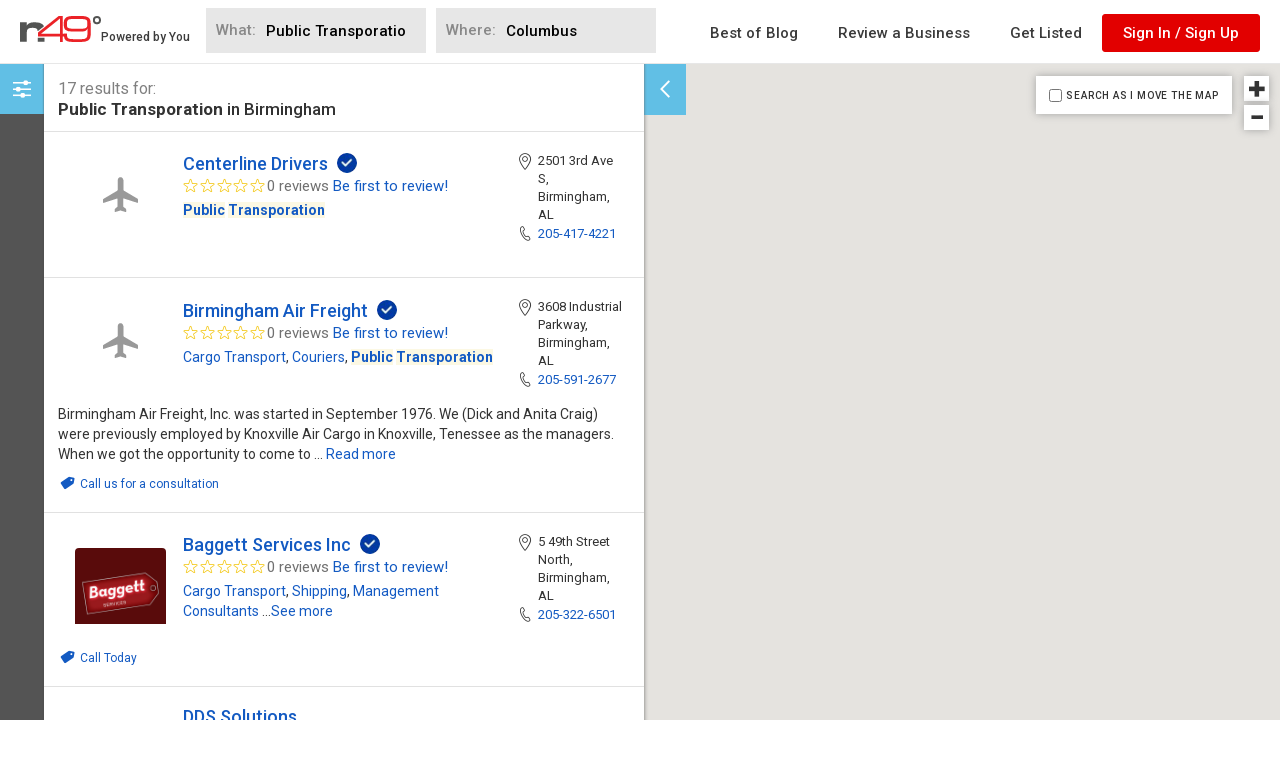

--- FILE ---
content_type: text/html; charset=utf-8
request_url: https://www.n49.com/search/Public%20Transporation/8014/Birmingham/
body_size: 82539
content:
<!DOCTYPE html>
<html>
<head profile="http://a9.com/-/spec/opensearch/1.1/">
<script async src="https://pagead2.googlesyndication.com/pagead/js/adsbygoogle.js?client=ca-pub-6589113942659641"
     crossorigin="anonymous"></script>

  <script>
  Function.prototype.bind = Function.prototype.bind || function(to){
  // Make an array of our arguments, starting from second argument
    var	partial	= Array.prototype.splice.call(arguments, 1);
      // We'll need the original function.
    var fn	= this;
    var bound = function (){
      // Join the already applied arguments to the now called ones (after converting to an array again).
      var args = partial.concat(Array.prototype.splice.call(arguments, 0));
      // If not being called as a constructor
      if (!(this instanceof bound)){
        // return the result of the function called bound to target and partially applied.
        return fn.apply(to, args);
      }
      // If being called as a constructor, apply the function bound to self.
      fn.apply(this, args);
    }
    // Attach the prototype of the function to our newly created function.
    bound.prototype = fn.prototype;
    return bound;
  };

  Array.prototype.find = Array.prototype.find || function(fn) {
    var found = null;
    for(var i = 0; i < this.length; i++) {
      found = fn(this[i], i);
      if(found) return this[i];
    }
    return null;
  }
</script>

  
  <link rel="stylesheet" type="text/css" href="https://fonts.googleapis.com/css?family=Roboto:400,100,300,500,700">
<link rel="stylesheet" type="text/css" href="/searchapp-static/bower_components/bootstrap/dist/css/bootstrap.min.css" />
<link rel="stylesheet" type="text/css" href="/searchapp-static/bower_components/nouislider/distribute/nouislider.min.css" />
<link rel="stylesheet" type="text/css" href="/searchapp-static/bower_components/intro.js/minified/introjs.min.css" />
<link rel="stylesheet" type="text/css" href="/searchapp-static/css/main.css" />
<link rel="search" type="application/opensearchdescription+xml" title="N49 Search" href="/searchapp-static/opensearch.xml" />

  <title>Public Transporation in Birmingham, Alabama, United States</title>
    <meta name="description" content="Find and compare reviews for Public Transporation in Birmingham, Alabama, United States | Centerline Drivers, Birmingham Air Freight, Baggett Services Inc, DDS Solutions, Noah Transport and Logistic LLC">
  <meta name="viewport" content="width=device-width, initial-scale=1.0, maximum-scale=1, user-scalable=no">
  


  <script type="text/javascript" src="https://maps.googleapis.com/maps/api/js?key=AIzaSyAqfwdGaYsr3glFxGtzp48RBepfwNfSMUQ"></script>
<script type="text/javascript" src="/searchapp-static/js/bundle.js"></script>
  <base target="_parent">
</head>
<body>
    <!-- Google Tag Manager -->
    <noscript><iframe src="//www.googletagmanager.com/ns.html?id=GTM-KSWPKZ"
    height="0" width="0" style="display:none;visibility:hidden"></iframe></noscript>
    <script>(function(w,d,s,l,i){w[l]=w[l]||[];w[l].push({'gtm.start':
    new Date().getTime(),event:'gtm.js'});var f=d.getElementsByTagName(s)[0],
    j=d.createElement(s),dl=l!='dataLayer'?'&l='+l:'';j.async=true;j.src=
    '//www.googletagmanager.com/gtm.js?id='+i+dl;f.parentNode.insertBefore(j,f);
    })(window,document,'script','dataLayer','GTM-KSWPKZ');</script>
    <!-- End Google Tag Manager -->
  <main>
    <style>
/* Tooltip Container for Flag */
.tooltip-container {
  position: relative;
  display: inline-block;
}

.tooltip-text {
  visibility: hidden;
  background-color: gray;
  color: white;
  text-align: center;
  padding: 5px 10px;
  border-radius: 5px;
  position: absolute;
  bottom: 120%;
  left: 50%;
  transform: translateX(-50%);
  white-space: nowrap;
  font-size: 12px;
  opacity: 0;
  transition: opacity 0.2s ease-in-out;
}

.tooltip-container:hover .tooltip-text {
  visibility: visible;
  opacity: 1;
}


/* Verified Tick Mark */
.verified-container {
  position: relative;
  display: inline-block;
  margin-left: 5px;
  vertical-align: bottom;
}

.verified-tick {
  background-color: #167ace;
  color: white;
  font-size: 12px;
  font-weight: bold;
  border-radius: 50%;
  cursor: pointer;
}

.verified-tooltip {
  visibility: hidden;
  background-color: gray;
  color: white;
  text-align: center;
  padding: 5px 10px;
  border-radius: 5px;
  position: absolute;
  bottom: 120%;
  left: 50%;
  transform: translateX(-50%);
  white-space: nowrap;
  font-size: 12px;
  opacity: 0;
  transition: opacity 0.2s ease-in-out;
}

.verified-container:hover .verified-tooltip {
  visibility: visible;
  opacity: 1;
}

</style>
<div class="newHeader">
        <header class="header">
            <div class="wrapper fullwidth">
                <div class="flex center">
                    <div style="width:15%" class="width-9 mobile-1140-width-18 mobile-800-width-50">
                        <a href="https://www.n49.com">
                        <div class="logo">
                            <svg xmlns="http://www.w3.org/2000/svg" viewBox="0 0 596.98 187.03"><path d="M369.23,269.85q-17-12.6-51-12.62c-18.09,0-31.56,1.77-40.52,5.35a47.17,47.17,0,0,0-22,18.14V257H205.75V397.63H255.7V330.36q0-17.85,9.26-25.48t31.09-7.61c15.67,0,26.33,2,31.89,5.82q7,4.95,8.1,19l46.28-35.58A39.61,39.61,0,0,0,369.23,269.85Zm-33,98.08v29.7h50v-29.7Z" transform="translate(-205.75 -212.18)" style="fill:#535453"/><path d="M500.75,399.21v-39H337.54V331.6l153.2-119.36h30.63V340h31.3v20.16h-31.3v39Zm0-59.19V230.18L360.55,340Z" transform="translate(-205.75 -212.18)" style="fill:#eb2227"/><path d="M702.74,301.31c-2.83,8.34-7.32,14.19-13.37,17.46s-16.43,4.91-31.09,4.91H586.16q-32.49,0-45.18-11.28c-8.45-7.46-12.67-21.19-12.67-41.1,0-15,1.34-25.74,3.93-32.24s7.23-11.92,13.83-16.35q8.05-5.36,21.59-8t34-2.57h47.76c18,0,31.23,1,39.74,2.83A57.62,57.62,0,0,1,711,224.47a34.76,34.76,0,0,1,12.25,16.64c2.36,6.83,3.55,19.39,3.55,37.79v70.2q0,25.68-16.12,37.71t-50.44,12.05h-49.5q-26.6,0-39.18-1.46c-8.37-1-15-2.65-19.87-5a35.25,35.25,0,0,1-15.34-13,34.12,34.12,0,0,1-5.41-19.09V340.53h20.47c-.09.85,1.31,1.7,1.23,2.52s0,6.61,0,8.23c0,10.7,3.18,18,9.62,21.75s20.41,5.73,41.9,5.73h55.36q24.72,0,34-7.48t9.27-28.41ZM645,233.63H604.87q-19.62,0-30,1.57T560,240.37a20.59,20.59,0,0,0-6.59,10.56q-1.93,6.81-1.93,22.24c0,9,1.06,15.33,3.25,19s6,6.51,11.74,8.37c3,.9,8.45,1.72,16.31,2.41s16.5,1,25.86,1h40.08c13.11,0,23.12-.51,30.09-1.59s11.85-2.76,14.87-5.14a19.12,19.12,0,0,0,6.65-10.59q1.92-6.92,1.9-22.2c0-8.92-1.06-15.24-3.22-19s-6.12-6.54-11.78-8.42c-3-.91-8.49-1.72-16.33-2.41S654.42,233.63,645,233.63Z" transform="translate(-205.75 -212.18)" style="fill:#eb2227"/><path d="M773,226.33A15.69,15.69,0,1,1,757.26,242,15.7,15.7,0,0,1,773,226.33m0-14.09A29.78,29.78,0,1,0,802.72,242,29.78,29.78,0,0,0,773,212.24Z" transform="translate(-205.75 -212.18)" style="fill:#535453"/></svg>

                            <span>Powered by You</span>
                        </div>
                        </a>
                    </div>

                    <div style="width:85%; margin-top: 3px" class="width-90 flex center mobile-1140-width-82 mobile-800-width-50">
                        <nav class="nav has-form">
                            <button type="button" class="btn-menu" title="Menu">

                                <svg class="toggle" xmlns="http://www.w3.org/2000/svg" viewBox="0 0 12 6.55"><path d="M256,259.27a.54.54,0,0,1-.39-.16l-5.45-5.45a.55.55,0,0,1,0-.77.53.53,0,0,1,.77,0L256,258l5.07-5.07a.53.53,0,0,1,.77,0,.55.55,0,0,1,0,.77l-5.46,5.45a.51.51,0,0,1-.38.16Z" transform="translate(-250 -252.73)"/></svg>
                            </button>

                            <ul class="flex center justify-end">
                                <form action="#" id="searchFormHeader" class="width-54 mobile-1140-width-100 mobile-1140-text-right mobile-800-text-left">
                                    <label class="flex">
                                        <span>What: </span>

                                                <input style="line-height: 1.28;" id="search-header-input-what" type="text" placeholder="Plumbers, Starbucks, Self Storage" value="Public Transporation" />

                                    </label>

                                    <label class="search-field-where">
                                        <span>Where: </span>

              <input style="line-height: 1.28;" id="search-header-input-where" type="text" placeholder="where" value="" />

                                    </label>
                                </form>

				 <li>
                                    <a href="https://n49.com/blog/">Best of Blog</a>
                                </li>

                                <li>
                                    <a href="https://n49.com/add-review">Review a Business</a>
                                </li>

                                <li>
                                    <a target="_blank" href="https://n49media.com/pricing/">Get Listed</a>
                                </li>

                                <li id="header-user-menu-button" style="display:none" class="header-user-menu-button profile menu-item-has-children">
                                    <a>

                                        <span class="user-logged-in-name">
                                        Ryan
                                        </span>

                                        <svg class="toggle" xmlns="http://www.w3.org/2000/svg" viewBox="0 0 12 6.55"><path d="M256,259.27a.54.54,0,0,1-.39-.16l-5.45-5.45a.55.55,0,0,1,0-.77.53.53,0,0,1,.77,0L256,258l5.07-5.07a.53.53,0,0,1,.77,0,.55.55,0,0,1,0,.77l-5.46,5.45a.51.51,0,0,1-.38.16Z" transform="translate(-250 -252.73)"/></svg>
                                    </a>

                                    <ul class="submenu user-logged-in-wrapper">
                                        <li>
                                            <a style="text-transform:none; border-top:none; line-height: normal; height: auto" id="user-profile" class="has-svg user-logged-in-item user-profile" href="#">
                                                <svg width="20" height="20" xmlns="http://www.w3.org/2000/svg" viewBox="0 0 20 19.85"><path d="M20,24.08A4.11,4.11,0,1,1,24.11,20,4.1,4.1,0,0,1,20,24.08Zm0-7A2.88,2.88,0,1,0,22.87,20,2.88,2.88,0,0,0,20,17.1Z" transform="translate(-10 -10.02)"/><path d="M21.14,29.88H18.81a1,1,0,0,1-.94-.94l-.1-1.69a11.31,11.31,0,0,1-1.38-.54L15.1,27.85a1,1,0,0,1-1.34,0l-1.63-1.64a.94.94,0,0,1,0-1.38l1.14-1.24a6.87,6.87,0,0,1-.6-1.39l-1.73-.1h0a1,1,0,0,1-.94-.94V18.84a.94.94,0,0,1,.94-.94l1.68-.1a6.87,6.87,0,0,1,.6-1.39l-1.14-1.29a1.21,1.21,0,0,1-.2-.64,1,1,0,0,1,.3-.69l1.63-1.64a1.07,1.07,0,0,1,1.39,0l1.24,1.14a6.75,6.75,0,0,1,1.38-.59l.1-1.74a1,1,0,0,1,.94-.94h2.33a1,1,0,0,1,.94.94l.1,1.69a6.75,6.75,0,0,1,1.38.59L24.9,12.1a1,1,0,0,1,1.34,0l1.63,1.64a.89.89,0,0,1,0,1.33l-1.14,1.24a6.87,6.87,0,0,1,.6,1.39l1.73.1h0a1,1,0,0,1,.94.94v2.32a.94.94,0,0,1-.94.94l-1.68.1a11.49,11.49,0,0,1-.55,1.39L28,24.78a.93.93,0,0,1,.25.64,1,1,0,0,1-.3.69l-1.63,1.64a1.07,1.07,0,0,1-1.39,0l-1.24-1.14a6.75,6.75,0,0,1-1.38.59l-.1,1.74A1.08,1.08,0,0,1,21.14,29.88Zm-2-1.24h1.78l.1-2.38.45-.1a5.68,5.68,0,0,0,1.88-.79l.39-.25,1.79,1.64,1.28-1.29-1.63-1.78.25-.4a6.52,6.52,0,0,0,.79-1.88l.1-.45,2.37-.09V19.08L26.29,19l-.1-.44a5.8,5.8,0,0,0-.79-1.88l-.25-.4,1.63-1.78L25.5,13.19l-1.79,1.64-.39-.25a6.36,6.36,0,0,0-1.88-.79l-.45-.1-.1-2.38H19.11L19,13.69l-.45.1a5.68,5.68,0,0,0-1.88.79l-.39.25L14.5,13.19l-1.28,1.29,1.63,1.78-.25.4a6.52,6.52,0,0,0-.79,1.88l-.1.44-2.37.1v1.79l2.37.09.1.45a5.8,5.8,0,0,0,.79,1.88l.25.4-1.63,1.78,1.28,1.29,1.79-1.64.39.25a6.36,6.36,0,0,0,1.88.79l.45.1Z" transform="translate(-10 -10.02)"/></svg>

                                                Settings
                                            </a>
                                        </li>

                                        <li>
                                            <a style="text-transform:none; border-top:none; line-height: normal; height: auto" id="user-edit-businesses" class="has-svg user-logged-in-item user-edit-businesses" href="https://www.n49.com/edit-biz/edit-business.php/">
                                                <svg width="20" height="18" xmlns="http://www.w3.org/2000/svg" xmlns:xlink="http://www.w3.org/1999/xlink" viewBox="0 0 20 17.5"><defs><clipPath transform="translate(0 0)"><rect width="20" height="17.5" style="fill:none"/></clipPath></defs><g><path d="M14.2,9.5H11.5a1.34,1.34,0,0,0-1.35,1.35V13A1.34,1.34,0,0,0,11.5,14.3h2.7A1.34,1.34,0,0,0,15.55,13v-2.1A1.38,1.38,0,0,0,14.2,9.5M14.6,13a.34.34,0,0,1-.35.35H11.5a.34.34,0,0,1-.35-.35v-2.1a.34.34,0,0,1,.35-.35h2.7a.34.34,0,0,1,.35.35V13Z" transform="translate(0 0)"/><path d="M20,5.75A.45.45,0,0,0,20,5.5L17,.25A.53.53,0,0,0,16.5,0h-13A.53.53,0,0,0,3,.25L.05,5.5a.37.37,0,0,0,0,.25,2.87,2.87,0,0,0,1.7,2.6V17a.5.5,0,0,0,.5.5H17.75a.5.5,0,0,0,.5-.5V8.35A2.83,2.83,0,0,0,20,5.75M3.75,1h12.5L18.6,5.1H1.45Zm10.5,5.05A1.88,1.88,0,0,1,12.4,7.6a1.84,1.84,0,0,1-1.85-1.55Zm-4.75,0a1.88,1.88,0,0,1-3.7,0ZM1,6.05H4.7a1.88,1.88,0,0,1-3.7,0M8.25,16.5H5.45V11.2a.68.68,0,0,1,.7-.7H7.6a.68.68,0,0,1,.7.7Zm9.05,0H9.2V11.2A1.72,1.72,0,0,0,7.5,9.5H6.05a1.72,1.72,0,0,0-1.7,1.7v5.3H2.7V8.6h.15a3,3,0,0,0,2.4-1.25A2.89,2.89,0,0,0,7.65,8.6a3,3,0,0,0,2.4-1.25A2.87,2.87,0,0,0,12.4,8.6a2.8,2.8,0,0,0,2.35-1.25,2.89,2.89,0,0,0,2.4,1.25h.15Zm-.15-8.9A1.84,1.84,0,0,1,15.3,6.05H19A1.88,1.88,0,0,1,17.15,7.6" transform="translate(0 0)"/></g></svg>

                                                My Businesses
                                            </a>
                                        </li>

                                        <li class="log-in-as-container" id="user-log-in-as">
                                            <a style="text-transform:none; border-top:none; line-height: normal; height: auto" class="has-svg user-logged-in-item user-log-in-as" href="#">
                                                <svg width="20" height="19" xmlns="http://www.w3.org/2000/svg" xmlns:xlink="http://www.w3.org/1999/xlink" viewBox="0 0 20 18.34"><defs><clipPath transform="translate(0 0)"><rect width="20" height="18.34" style="fill:none"/></clipPath></defs><g><path d="M18.24,14l-3.12-1.56a.61.61,0,0,1-.34-.54v-1c.05-.1.15-.15.2-.24a8.43,8.43,0,0,0,1-1.86,1.55,1.55,0,0,0,.78-1.36V6.05a1.32,1.32,0,0,0-.34-.93V3.51a3.22,3.22,0,0,0-.73-2.29A4.29,4.29,0,0,0,12.24,0,4.28,4.28,0,0,0,8.83,1.22,3.37,3.37,0,0,0,8.2,2.59a5.06,5.06,0,0,0-1.76-.35A3.49,3.49,0,0,0,2.63,5.41V6.83a1.41,1.41,0,0,0-.34.83V8.78a1.32,1.32,0,0,0,.44,1,5.9,5.9,0,0,0,1.17,2v.79a.55.55,0,0,1-.24.43l-2.2,1.37A2.8,2.8,0,0,0,0,16.88v1.46H20V16.78A3.14,3.14,0,0,0,18.24,14M4.54,16.73v.49H1.12v-.34a1.71,1.71,0,0,1,.93-1.51L4.2,14A1.69,1.69,0,0,0,5,12.59V11.32l-.19-.15a4.12,4.12,0,0,1-1.07-1.8l0-.25L3.51,9s-.09-.1-.09-.2V7.66a.67.67,0,0,1,.14-.2l.2-.14V5.46c0-.09.14-2,2.68-2a3.1,3.1,0,0,1,1.71.44V5.17a1.63,1.63,0,0,0-.34.93V7.41a1,1,0,0,0,0,.35s0,0,.05.09V7.9S8,8,8,8.05a2.14,2.14,0,0,0,.34.49c0,.05.05.09.05.19l.1.25s.05.09.05.19l0,.1c.05.05.05.14.09.24l0,.15c.05.05.05.14.1.24l.05.1c.05.05.05.15.1.2l.05,0c0,.1.09.15.14.25l.05,0a2.5,2.5,0,0,0,.25.34v1a.6.6,0,0,1-.35.54l-.78.34H8.05L8,13,6.2,14a3.12,3.12,0,0,0-1.66,2.78m14.34.49H5.71v-.49a2.07,2.07,0,0,1,1.07-1.8l2.88-1.56a1.72,1.72,0,0,0,.93-1.57V10.44l-.25-.29c-.05-.05-.1-.15-.19-.25s-.05-.1-.1-.14-.15-.25-.24-.39a1.66,1.66,0,0,1-.15-.3l-.05-.14,0,0-.05-.1c0-.1,0-.19-.09-.24v-.1c-.05-.1-.05-.2-.1-.29L9.27,7.9l-.2-.14a.53.53,0,0,1-.19-.35V6.1A.46.46,0,0,1,9,5.8l.2-.14V3.22A1.83,1.83,0,0,1,9.71,2a3.34,3.34,0,0,1,2.53-.83A3.29,3.29,0,0,1,14.78,2a2.22,2.22,0,0,1,.49,1.46v2.2l.19.15a.4.4,0,0,1,.15.29V7.37a.38.38,0,0,1-.29.39l-.3.09-.09.3a6.4,6.4,0,0,1-.88,1.8,3.92,3.92,0,0,0-.24.34l-.15.1V11.8a1.76,1.76,0,0,0,1,1.57l3.13,1.56a2,2,0,0,1,1.12,1.8Z" transform="translate(0 0)"/></g></svg>

                                                Log in As
                                            </a>
                                        </li>

                                        <li id="user-payed-search">
                                            <a style="text-transform:none; border-top:none; line-height: normal; height: auto" class="has-svg user-logged-in-item user-payed-search" href="https://www.n49.com/search/none/1?&&paying=1">
                                                <svg width="20" height="19" xmlns="http://www.w3.org/2000/svg" xmlns:xlink="http://www.w3.org/1999/xlink" viewBox="0 0 20 18.34"><defs><clipPath transform="translate(0 0)"><rect width="20" height="18.34" style="fill:none"/></clipPath></defs><g><path d="M18.24,14l-3.12-1.56a.61.61,0,0,1-.34-.54v-1c.05-.1.15-.15.2-.24a8.43,8.43,0,0,0,1-1.86,1.55,1.55,0,0,0,.78-1.36V6.05a1.32,1.32,0,0,0-.34-.93V3.51a3.22,3.22,0,0,0-.73-2.29A4.29,4.29,0,0,0,12.24,0,4.28,4.28,0,0,0,8.83,1.22,3.37,3.37,0,0,0,8.2,2.59a5.06,5.06,0,0,0-1.76-.35A3.49,3.49,0,0,0,2.63,5.41V6.83a1.41,1.41,0,0,0-.34.83V8.78a1.32,1.32,0,0,0,.44,1,5.9,5.9,0,0,0,1.17,2v.79a.55.55,0,0,1-.24.43l-2.2,1.37A2.8,2.8,0,0,0,0,16.88v1.46H20V16.78A3.14,3.14,0,0,0,18.24,14M4.54,16.73v.49H1.12v-.34a1.71,1.71,0,0,1,.93-1.51L4.2,14A1.69,1.69,0,0,0,5,12.59V11.32l-.19-.15a4.12,4.12,0,0,1-1.07-1.8l0-.25L3.51,9s-.09-.1-.09-.2V7.66a.67.67,0,0,1,.14-.2l.2-.14V5.46c0-.09.14-2,2.68-2a3.1,3.1,0,0,1,1.71.44V5.17a1.63,1.63,0,0,0-.34.93V7.41a1,1,0,0,0,0,.35s0,0,.05.09V7.9S8,8,8,8.05a2.14,2.14,0,0,0,.34.49c0,.05.05.09.05.19l.1.25s.05.09.05.19l0,.1c.05.05.05.14.09.24l0,.15c.05.05.05.14.1.24l.05.1c.05.05.05.15.1.2l.05,0c0,.1.09.15.14.25l.05,0a2.5,2.5,0,0,0,.25.34v1a.6.6,0,0,1-.35.54l-.78.34H8.05L8,13,6.2,14a3.12,3.12,0,0,0-1.66,2.78m14.34.49H5.71v-.49a2.07,2.07,0,0,1,1.07-1.8l2.88-1.56a1.72,1.72,0,0,0,.93-1.57V10.44l-.25-.29c-.05-.05-.1-.15-.19-.25s-.05-.1-.1-.14-.15-.25-.24-.39a1.66,1.66,0,0,1-.15-.3l-.05-.14,0,0-.05-.1c0-.1,0-.19-.09-.24v-.1c-.05-.1-.05-.2-.1-.29L9.27,7.9l-.2-.14a.53.53,0,0,1-.19-.35V6.1A.46.46,0,0,1,9,5.8l.2-.14V3.22A1.83,1.83,0,0,1,9.71,2a3.34,3.34,0,0,1,2.53-.83A3.29,3.29,0,0,1,14.78,2a2.22,2.22,0,0,1,.49,1.46v2.2l.19.15a.4.4,0,0,1,.15.29V7.37a.38.38,0,0,1-.29.39l-.3.09-.09.3a6.4,6.4,0,0,1-.88,1.8,3.92,3.92,0,0,0-.24.34l-.15.1V11.8a1.76,1.76,0,0,0,1,1.57l3.13,1.56a2,2,0,0,1,1.12,1.8Z" transform="translate(0 0)"/></g></svg>

                                                Search Paying Only
                                            </a>
                                        </li>

                                        <li id="user-latest-activity">
                                            <a style="text-transform:none; border-top:none; line-height: normal; height: auto" class="has-svg user-logged-in-item user-latest-activity" href="https://www.n49.com/latest_activity">
                                                <svg width="12" height="20" xmlns="http://www.w3.org/2000/svg" xmlns:xlink="http://www.w3.org/1999/xlink" viewBox="0 0 11.51 20"><defs><clipPath transform="translate(0)"><rect width="11.51" height="20" style="fill:none"/></clipPath></defs><g><path d="M11.46,6.86h0A.6.6,0,0,0,11,6.52H7.57L11.12.88a.62.62,0,0,0,0-.59A.54.54,0,0,0,10.63,0H5.43a.54.54,0,0,0-.49.29L.07,10a.66.66,0,0,0,0,.58.63.63,0,0,0,.49.29h3L.07,19.22a.54.54,0,0,0,.2.68c0,.1.19.1.29.1A.52.52,0,0,0,1,19.8L11.41,7.44a.59.59,0,0,0,.05-.58M4.89,10.51a.49.49,0,0,0-.1-.53.57.57,0,0,0-.39-.2H1.48L5.77,1.17H9.56L6,6.81A.62.62,0,0,0,6,7.4a.54.54,0,0,0,.49.29H9.71L2.51,16.2Z" transform="translate(0)"/></g></svg>

                                                Latest Activity
                                            </a>
                                        </li>

                                        <li>
                                            <a style="text-transform:none; border-top:none; line-height: normal; height: auto" id="logoutHeader" class="has-svg user-logged-in-item user-log-out">
                                                <svg width="18" height="19" xmlns="http://www.w3.org/2000/svg" viewBox="0 0 18 18.01"><path d="M19.41,27.88h-7.3V12.12h7.3a.55.55,0,0,0,.54-.54.6.6,0,0,0-.54-.59H11.53a.58.58,0,0,0-.54.54V28.42a.59.59,0,0,0,.54.59h7.88a.55.55,0,0,0,.54-.54A.54.54,0,0,0,19.41,27.88Z" transform="translate(-10.99 -10.99)"/><path d="M28.82,19.59,25,15.68a.57.57,0,0,0-.81.81l2.92,3H15.49a.56.56,0,0,0-.54.59.59.59,0,0,0,.54.58H27.06l-2.92,3a.57.57,0,0,0,.81.81l3.87-3.91A.71.71,0,0,0,28.82,19.59Z" transform="translate(-10.99 -10.99)"/></svg>

                                                Log Out
                                            </a>
                                        </li>
                                    </ul>
                                </li>

                                <a  id="header-sign-in-button" style="box-shadow:none; text-transform:none; text-shadow:none"  class="btn red ml-20 newheaderbutton">
                            Sign In / Sign Up
                        </a>
                            </ul>
                        </nav>
                    </div>
                </div>
            </div>
        </header>
        </div>
<script src="https://cdnjs.cloudflare.com/ajax/libs/jBox/1.3.3/jBox.min.js" integrity="sha512-XzceybCZuZTsEMbV/C1DbKSHwmO/iQ7qC7RHVs2ZPWMAQeoL8KGwBWptO4bemVpNPP8hI5w+oB+8xTyqq9o5aw==" crossorigin="anonymous" referrerpolicy="no-referrer"></script><script src="https://cdn.jsdelivr.net/npm/flatpickr@4.6.13/dist/flatpickr.min.js"></script>
<script src="https://cdnjs.cloudflare.com/ajax/libs/chosen/1.8.7/chosen.jquery.min.js" integrity="sha512-rMGGF4wg1R73ehtnxXBt5mbUfN9JUJwbk21KMlnLZDJh7BkPmeovBuddZCENJddHYYMkCh9hPFnPmS9sspki8g==" crossorigin="anonymous" referrerpolicy="no-referrer"></script>
<script src="https://cdnjs.cloudflare.com/ajax/libs/slick-carousel/1.9.0/slick.min.js" integrity="sha512-HGOnQO9+SP1V92SrtZfjqxxtLmVzqZpjFFekvzZVWoiASSQgSr4cw9Kqd2+l8Llp4Gm0G8GIFJ4ddwZilcdb8A==" crossorigin="anonymous" referrerpolicy="no-referrer"></script>
<!-- was moved here because header has overflow: hidden
           any we don't want any more hacks -->

<div id="where-results"></div>

<section class="not-logged-in-widget">
  <a class="not-logged-in-item" href="/add-biz" onclick="top.location.href='/add-biz/'; return false;">
    <i class="icon-my-businesses"></i>
    <span class="not-logged-in-item-caption">Add a Business</span>
  </a>
  <a class="not-logged-in-item" href="/signup" onclick="top.location.href='/signup/?return_to=' + top.location.href; return false;">
    <i class="icon-loginas"></i>
    <span class="not-logged-in-item-caption">Sign in / Sign Up</span>
  </a>
   <a class="not-logged-in-item" href="/add-review" onclick="top.location.href='/add-review; return false;">
    <i class="icon-loginas"></i>
    <span class="not-logged-in-item-caption">Add a review</span>
  </a>
</section><style>
    .newheaderbutton:hover {
        color: #fff !important;
    }
.flatpickr-calendar {
    background: transparent;
    opacity: 0;
    display: none;
    text-align: center;
    visibility: hidden;
    padding: 0;
    -webkit-animation: none;
    animation: none;
    direction: ltr;
    border: 0;
    font-size: 14px;
    line-height: 24px;
    border-radius: 5px;
    position: absolute;
    width: 307.875px;
    -webkit-box-sizing: border-box;
    box-sizing: border-box;
    -ms-touch-action: manipulation;
    touch-action: manipulation;
    background: #fff;
    -webkit-box-shadow: 1px 0 0 #e6e6e6, -1px 0 0 #e6e6e6, 0 1px 0 #e6e6e6, 0 -1px 0 #e6e6e6, 0 3px 13px rgba(0,0,0,0.08);
    box-shadow: 1px 0 0 #e6e6e6, -1px 0 0 #e6e6e6, 0 1px 0 #e6e6e6, 0 -1px 0 #e6e6e6, 0 3px 13px rgba(0,0,0,0.08);
}

.flatpickr-calendar.open,
.flatpickr-calendar.inline {
    opacity: 1;
    max-height: 640px;
    visibility: visible;
}

.flatpickr-calendar.open {
    display: inline-block;
    z-index: 99999;
}

.flatpickr-calendar.animate.open {
    -webkit-animation: fpFadeInDown 300ms cubic-bezier(0.23, 1, 0.32, 1);
    animation: fpFadeInDown 300ms cubic-bezier(0.23, 1, 0.32, 1);
}

.flatpickr-calendar.inline {
    display: block;
    position: relative;
    top: 2px;
}

.flatpickr-calendar.static {
    position: absolute;
    top: calc(100% + 2px);
}

.flatpickr-calendar.static.open {
    z-index: 999;
    display: block;
}

.flatpickr-calendar.multiMonth .flatpickr-days .dayContainer:nth-child(n+1) .flatpickr-day.inRange:nth-child(7n+7) {
    -webkit-box-shadow: none !important;
    box-shadow: none !important;
}

.flatpickr-calendar.multiMonth .flatpickr-days .dayContainer:nth-child(n+2) .flatpickr-day.inRange:nth-child(7n+1) {
    -webkit-box-shadow: -2px 0 0 #e6e6e6, 5px 0 0 #e6e6e6;
    box-shadow: -2px 0 0 #e6e6e6, 5px 0 0 #e6e6e6;
}

.flatpickr-calendar .hasWeeks .dayContainer,
.flatpickr-calendar .hasTime .dayContainer {
    border-bottom: 0;
    border-bottom-right-radius: 0;
    border-bottom-left-radius: 0;
}

.flatpickr-calendar .hasWeeks .dayContainer {
    border-left: 0;
}

.flatpickr-calendar.showTimeInput.hasTime .flatpickr-time {
    height: 40px;
    border-top: 1px solid #e6e6e6;
}

.flatpickr-calendar.noCalendar.hasTime .flatpickr-time {
    height: auto;
}

.flatpickr-calendar:before,
.flatpickr-calendar:after {
    position: absolute;
    display: block;
    pointer-events: none;
    border: solid transparent;
    content: '';
    height: 0;
    width: 0;
    left: 22px;
}

.flatpickr-calendar.rightMost:before,
.flatpickr-calendar.rightMost:after {
    left: auto;
    right: 22px;
}

.flatpickr-calendar:before {
    border-width: 5px;
    margin: 0 -5px;
}

.flatpickr-calendar:after {
    border-width: 4px;
    margin: 0 -4px;
}

.flatpickr-calendar.arrowTop:before,
.flatpickr-calendar.arrowTop:after {
    bottom: 100%;
}

.flatpickr-calendar.arrowTop:before {
    border-bottom-color: #e6e6e6;
}

.flatpickr-calendar.arrowTop:after {
    border-bottom-color: #fff;
}

.flatpickr-calendar.arrowBottom:before,
.flatpickr-calendar.arrowBottom:after {
    top: 100%;
}

.flatpickr-calendar.arrowBottom:before {
    border-top-color: #e6e6e6;
}

.flatpickr-calendar.arrowBottom:after {
    border-top-color: #fff;
}

.flatpickr-calendar:focus {
    outline: 0;
}

.flatpickr-wrapper {
    position: relative;
    display: inline-block;
}

.flatpickr-months {
    display: -webkit-box;
    display: -webkit-flex;
    display: -ms-flexbox;
    display: flex;
}

.flatpickr-months .flatpickr-month {
    background: transparent;
    color: rgba(0,0,0,0.9);
    fill: rgba(0,0,0,0.9);
    height: 34px;
    line-height: 1;
    text-align: center;
    position: relative;
    -webkit-user-select: none;
    -moz-user-select: none;
    -ms-user-select: none;
    user-select: none;
    overflow: hidden;
    -webkit-box-flex: 1;
    -webkit-flex: 1;
    -ms-flex: 1;
    flex: 1;
}

.flatpickr-months .flatpickr-prev-month,
.flatpickr-months .flatpickr-next-month {
    text-decoration: none;
    cursor: pointer;
    position: absolute;
    top: 0;
    height: 34px;
    padding: 10px;
    z-index: 3;
    color: rgba(0,0,0,0.9);
    fill: rgba(0,0,0,0.9);
}

.flatpickr-months .flatpickr-prev-month.flatpickr-disabled,
.flatpickr-months .flatpickr-next-month.flatpickr-disabled {
    display: none;
}

.flatpickr-months .flatpickr-prev-month i,
.flatpickr-months .flatpickr-next-month i {
    position: relative;
}

.flatpickr-months .flatpickr-prev-month.flatpickr-prev-month,
.flatpickr-months .flatpickr-next-month.flatpickr-prev-month {
    left: 0;
}

.flatpickr-months .flatpickr-prev-month.flatpickr-next-month,
.flatpickr-months .flatpickr-next-month.flatpickr-next-month {
    right: 0;
}

.flatpickr-months .flatpickr-prev-month:hover,
.flatpickr-months .flatpickr-next-month:hover {
    color: #959ea9;
}

.flatpickr-months .flatpickr-prev-month:hover svg,
.flatpickr-months .flatpickr-next-month:hover svg {
    fill: #f64747;
}

.flatpickr-months .flatpickr-prev-month svg,
.flatpickr-months .flatpickr-next-month svg {
    width: 14px;
    height: 14px;
}

.flatpickr-months .flatpickr-prev-month svg path,
.flatpickr-months .flatpickr-next-month svg path {
    -webkit-transition: fill 0.1s;
    transition: fill 0.1s;
    fill: inherit;
}

.numInputWrapper {
    position: relative;
    height: auto;
}

.numInputWrapper input,
.numInputWrapper span {
    display: inline-block;
}

.numInputWrapper input {
    width: 100%;
}

.numInputWrapper input::-ms-clear {
    display: none;
}

.numInputWrapper input::-webkit-outer-spin-button,
.numInputWrapper input::-webkit-inner-spin-button {
    margin: 0;
    -webkit-appearance: none;
}

.numInputWrapper span {
    position: absolute;
    right: 0;
    width: 14px;
    padding: 0 4px 0 2px;
    height: 50%;
    line-height: 50%;
    opacity: 0;
    cursor: pointer;
    border: 1px solid rgba(57,57,57,0.15);
    -webkit-box-sizing: border-box;
    box-sizing: border-box;
}

.numInputWrapper span:hover {
    background: rgba(0,0,0,0.1);
}

.numInputWrapper span:active {
    background: rgba(0,0,0,0.2);
}

.numInputWrapper span:after {
    display: block;
    content: "";
    position: absolute;
}

.numInputWrapper span.arrowUp {
    top: 0;
    border-bottom: 0;
}

.numInputWrapper span.arrowUp:after {
    border-left: 4px solid transparent;
    border-right: 4px solid transparent;
    border-bottom: 4px solid rgba(57,57,57,0.6);
    top: 26%;
}

.numInputWrapper span.arrowDown {
    top: 50%;
}

.numInputWrapper span.arrowDown:after {
    border-left: 4px solid transparent;
    border-right: 4px solid transparent;
    border-top: 4px solid rgba(57,57,57,0.6);
    top: 40%;
}

.numInputWrapper span svg {
    width: inherit;
    height: auto;
}

.numInputWrapper span svg path {
    fill: rgba(0,0,0,0.5);
}

.numInputWrapper:hover {
    background: rgba(0,0,0,0.05);
}

.numInputWrapper:hover span {
    opacity: 1;
}

.flatpickr-current-month {
    font-size: 135%;
    line-height: inherit;
    font-weight: 300;
    color: inherit;
    position: absolute;
    width: 75%;
    left: 12.5%;
    padding: 7.48px 0 0 0;
    line-height: 1;
    height: 34px;
    display: inline-block;
    text-align: center;
    -webkit-transform: translate3d(0px, 0px, 0px);
    transform: translate3d(0px, 0px, 0px);
}

.flatpickr-current-month span.cur-month {
    font-family: inherit;
    font-weight: 700;
    color: inherit;
    display: inline-block;
    margin-left: 0.5ch;
    padding: 0;
}

.flatpickr-current-month span.cur-month:hover {
    background: rgba(0,0,0,0.05);
}

.flatpickr-current-month .numInputWrapper {
    width: 6ch;
    width: 7ch\0;
    display: inline-block;
}

.flatpickr-current-month .numInputWrapper span.arrowUp:after {
    border-bottom-color: rgba(0,0,0,0.9);
}

.flatpickr-current-month .numInputWrapper span.arrowDown:after {
    border-top-color: rgba(0,0,0,0.9);
}

.flatpickr-current-month input.cur-year {
    background: transparent;
    -webkit-box-sizing: border-box;
    box-sizing: border-box;
    color: inherit;
    cursor: text;
    padding: 0 0 0 0.5ch;
    margin: 0;
    display: inline-block;
    font-size: inherit;
    font-family: inherit;
    font-weight: 300;
    line-height: inherit;
    height: auto;
    border: 0;
    border-radius: 0;
    vertical-align: initial;
    -webkit-appearance: textfield;
    -moz-appearance: textfield;
    appearance: textfield;
}

.flatpickr-current-month input.cur-year:focus {
    outline: 0;
}

.flatpickr-current-month input.cur-year[disabled],
.flatpickr-current-month input.cur-year[disabled]:hover {
    font-size: 100%;
    color: rgba(0,0,0,0.5);
    background: transparent;
    pointer-events: none;
}

.flatpickr-current-month .flatpickr-monthDropdown-months {
    appearance: menulist;
    background: transparent;
    border: none;
    border-radius: 0;
    box-sizing: border-box;
    color: inherit;
    cursor: pointer;
    font-size: inherit;
    font-family: inherit;
    font-weight: 300;
    height: auto;
    line-height: inherit;
    margin: -1px 0 0 0;
    outline: none;
    padding: 0 0 0 0.5ch;
    position: relative;
    vertical-align: initial;
    -webkit-box-sizing: border-box;
    -webkit-appearance: menulist;
    -moz-appearance: menulist;
    width: auto;
}

.flatpickr-current-month .flatpickr-monthDropdown-months:focus,
.flatpickr-current-month .flatpickr-monthDropdown-months:active {
    outline: none;
}

.flatpickr-current-month .flatpickr-monthDropdown-months:hover {
    background: rgba(0,0,0,0.05);
}

.flatpickr-current-month .flatpickr-monthDropdown-months .flatpickr-monthDropdown-month {
    background-color: transparent;
    outline: none;
    padding: 0;
}

.flatpickr-weekdays {
    background: transparent;
    text-align: center;
    overflow: hidden;
    width: 100%;
    display: -webkit-box;
    display: -webkit-flex;
    display: -ms-flexbox;
    display: flex;
    -webkit-box-align: center;
    -webkit-align-items: center;
    -ms-flex-align: center;
    align-items: center;
    height: 28px;
}

.flatpickr-weekdays .flatpickr-weekdaycontainer {
    display: -webkit-box;
    display: -webkit-flex;
    display: -ms-flexbox;
    display: flex;
    -webkit-box-flex: 1;
    -webkit-flex: 1;
    -ms-flex: 1;
    flex: 1;
}

span.flatpickr-weekday {
    cursor: default;
    font-size: 90%;
    background: transparent;
    color: rgba(0,0,0,0.54);
    line-height: 1;
    margin: 0;
    text-align: center;
    display: block;
    -webkit-box-flex: 1;
    -webkit-flex: 1;
    -ms-flex: 1;
    flex: 1;
    font-weight: bolder;
}

.dayContainer,
.flatpickr-weeks {
    padding: 1px 0 0 0;
}

.flatpickr-days {
    position: relative;
    overflow: hidden;
    display: -webkit-box;
    display: -webkit-flex;
    display: -ms-flexbox;
    display: flex;
    -webkit-box-align: start;
    -webkit-align-items: flex-start;
    -ms-flex-align: start;
    align-items: flex-start;
    width: 307.875px;
}

.flatpickr-days:focus {
    outline: 0;
}

.dayContainer {
    padding: 0;
    outline: 0;
    text-align: left;
    width: 307.875px;
    min-width: 307.875px;
    max-width: 307.875px;
    -webkit-box-sizing: border-box;
    box-sizing: border-box;
    display: inline-block;
    display: -ms-flexbox;
    display: -webkit-box;
    display: -webkit-flex;
    display: flex;
    -webkit-flex-wrap: wrap;
    flex-wrap: wrap;
    -ms-flex-wrap: wrap;
    -ms-flex-pack: justify;
    -webkit-justify-content: space-around;
    justify-content: space-around;
    -webkit-transform: translate3d(0px, 0px, 0px);
    transform: translate3d(0px, 0px, 0px);
    opacity: 1;
}

.dayContainer + .dayContainer {
    -webkit-box-shadow: -1px 0 0 #e6e6e6;
    box-shadow: -1px 0 0 #e6e6e6;
}

.flatpickr-day {
    background: none;
    border: 1px solid transparent;
    border-radius: 150px;
    -webkit-box-sizing: border-box;
    box-sizing: border-box;
    color: #393939;
    cursor: pointer;
    font-weight: 400;
    width: 14.2857143%;
    -webkit-flex-basis: 14.2857143%;
    -ms-flex-preferred-size: 14.2857143%;
    flex-basis: 14.2857143%;
    max-width: 39px;
    height: 39px;
    line-height: 39px;
    margin: 0;
    display: inline-block;
    position: relative;
    -webkit-box-pack: center;
    -webkit-justify-content: center;
    -ms-flex-pack: center;
    justify-content: center;
    text-align: center;
}

.flatpickr-day.inRange,
.flatpickr-day.prevMonthDay.inRange,
.flatpickr-day.nextMonthDay.inRange,
.flatpickr-day.today.inRange,
.flatpickr-day.prevMonthDay.today.inRange,
.flatpickr-day.nextMonthDay.today.inRange,
.flatpickr-day:hover,
.flatpickr-day.prevMonthDay:hover,
.flatpickr-day.nextMonthDay:hover,
.flatpickr-day:focus,
.flatpickr-day.prevMonthDay:focus,
.flatpickr-day.nextMonthDay:focus {
    cursor: pointer;
    outline: 0;
    background: #e6e6e6;
    border-color: #e6e6e6;
}

.flatpickr-day.today {
    border-color: #959ea9;
}

.flatpickr-day.today:hover,
.flatpickr-day.today:focus {
    border-color: #959ea9;
    background: #959ea9;
    color: #fff;
}

.flatpickr-day.selected,
.flatpickr-day.startRange,
.flatpickr-day.endRange,
.flatpickr-day.selected.inRange,
.flatpickr-day.startRange.inRange,
.flatpickr-day.endRange.inRange,
.flatpickr-day.selected:focus,
.flatpickr-day.startRange:focus,
.flatpickr-day.endRange:focus,
.flatpickr-day.selected:hover,
.flatpickr-day.startRange:hover,
.flatpickr-day.endRange:hover,
.flatpickr-day.selected.prevMonthDay,
.flatpickr-day.startRange.prevMonthDay,
.flatpickr-day.endRange.prevMonthDay,
.flatpickr-day.selected.nextMonthDay,
.flatpickr-day.startRange.nextMonthDay,
.flatpickr-day.endRange.nextMonthDay {
    background: #333;
    -webkit-box-shadow: none;
    box-shadow: none;
    color: #fff;
    border-color: #333;
}

.flatpickr-day.selected.startRange,
.flatpickr-day.startRange.startRange,
.flatpickr-day.endRange.startRange {
    border-radius: 50px 0 0 50px;
}

.flatpickr-day.selected.endRange,
.flatpickr-day.startRange.endRange,
.flatpickr-day.endRange.endRange {
    border-radius: 0 50px 50px 0;
}

.flatpickr-day.selected.startRange + .endRange:not(:nth-child(7n+1)),
.flatpickr-day.startRange.startRange + .endRange:not(:nth-child(7n+1)),
.flatpickr-day.endRange.startRange + .endRange:not(:nth-child(7n+1)) {
    -webkit-box-shadow: -10px 0 0 #333;
    box-shadow: -10px 0 0 #333;
}

.flatpickr-day.selected.startRange.endRange,
.flatpickr-day.startRange.startRange.endRange,
.flatpickr-day.endRange.startRange.endRange {
    border-radius: 50px;
}

.flatpickr-day.inRange {
    border-radius: 0;
    -webkit-box-shadow: -5px 0 0 #e6e6e6, 5px 0 0 #e6e6e6;
    box-shadow: -5px 0 0 #e6e6e6, 5px 0 0 #e6e6e6;
}

.flatpickr-day.flatpickr-disabled,
.flatpickr-day.flatpickr-disabled:hover,
.flatpickr-day.prevMonthDay,
.flatpickr-day.nextMonthDay,
.flatpickr-day.notAllowed,
.flatpickr-day.notAllowed.prevMonthDay,
.flatpickr-day.notAllowed.nextMonthDay {
    color: rgba(57,57,57,0.3);
    background: transparent;
    border-color: transparent;
    cursor: default;
}

.flatpickr-day.flatpickr-disabled,
.flatpickr-day.flatpickr-disabled:hover {
    cursor: not-allowed;
    color: rgba(57,57,57,0.1);
}

.flatpickr-day.week.selected {
    border-radius: 0;
    -webkit-box-shadow: -5px 0 0 #333, 5px 0 0 #333;
    box-shadow: -5px 0 0 #333, 5px 0 0 #333;
}

.flatpickr-day.hidden {
    visibility: hidden;
}
.rangeMode .flatpickr-day {
    margin-top: 1px;
}

.flatpickr-weekwrapper {
    float: left;
}

.flatpickr-weekwrapper .flatpickr-weeks {
    padding: 0 12px;
    -webkit-box-shadow: 1px 0 0 #e6e6e6;
    box-shadow: 1px 0 0 #e6e6e6;
}

.flatpickr-weekwrapper .flatpickr-weekday {
    float: none;
    width: 100%;
    line-height: 28px;
}

.flatpickr-weekwrapper span.flatpickr-day,
.flatpickr-weekwrapper span.flatpickr-day:hover {
    display: block;
    width: 100%;
    max-width: none;
    color: rgba(57,57,57,0.3);
    background: transparent;
    cursor: default;
    border: none;
}

.flatpickr-innerContainer {
    display: block;
    display: -webkit-box;
    display: -webkit-flex;
    display: -ms-flexbox;
    display: flex;
    -webkit-box-sizing: border-box;
    box-sizing: border-box;
    overflow: hidden;
}

.flatpickr-rContainer {
    display: inline-block;
    padding: 0;
    -webkit-box-sizing: border-box;
    box-sizing: border-box;
}

.flatpickr-time {
    text-align: center;
    outline: 0;
    display: block;
    height: 0;
    line-height: 40px;
    max-height: 40px;
    -webkit-box-sizing: border-box;
    box-sizing: border-box;
    overflow: hidden;
    display: -webkit-box;
    display: -webkit-flex;
    display: -ms-flexbox;
    display: flex;
}

.flatpickr-time:after {
    content: "";
    display: table;
    clear: both;
}

.flatpickr-time .numInputWrapper {
    -webkit-box-flex: 1;
    -webkit-flex: 1;
    -ms-flex: 1;
    flex: 1;
    width: 40%;
    height: 40px;
    float: left;
}

.flatpickr-time .numInputWrapper span.arrowUp:after {
    border-bottom-color: #393939;
}

.flatpickr-time .numInputWrapper span.arrowDown:after {
    border-top-color: #393939;
}

.flatpickr-time.hasSeconds .numInputWrapper {
    width: 26%;
}

.flatpickr-time.time24hr .numInputWrapper {
    width: 49%;
}

.flatpickr-time input {
    background: transparent;
    -webkit-box-shadow: none;
    box-shadow: none;
    border: 0;
    border-radius: 0;
    text-align: center;
    margin: 0;
    padding: 0;
    height: inherit;
    line-height: inherit;
    color: #393939;
    font-size: 14px;
    position: relative;
    -webkit-box-sizing: border-box;
    box-sizing: border-box;
    -webkit-appearance: textfield;
    -moz-appearance: textfield;
    appearance: textfield;
}

.flatpickr-time input.flatpickr-hour {
    font-weight: bold;
}

.flatpickr-time input.flatpickr-minute,
.flatpickr-time input.flatpickr-second {
    font-weight: 400;
}

.flatpickr-time input:focus {
    outline: 0;
    border: 0;
}

.flatpickr-time .flatpickr-time-separator,
.flatpickr-time .flatpickr-am-pm {
    height: inherit;
    float: left;
    line-height: inherit;
    color: #393939;
    font-weight: bold;
    width: 2%;
    -webkit-user-select: none;
    -moz-user-select: none;
    -ms-user-select: none;
    user-select: none;
    -webkit-align-self: center;
    -ms-flex-item-align: center;
    align-self: center;
}

.flatpickr-time .flatpickr-am-pm {
    outline: 0;
    width: 18%;
    cursor: pointer;
    text-align: center;
    font-weight: 400;
}

.flatpickr-time input:hover,
.flatpickr-time .flatpickr-am-pm:hover,
.flatpickr-time input:focus,
.flatpickr-time .flatpickr-am-pm:focus {
    background: #eee;
}

.flatpickr-input[readonly] {
    cursor: pointer;
}
/* global box-sizing */
*,
*:after,
*:before {
    -moz-box-sizing: border-box;
    box-sizing: border-box;
    -webkit-font-smoothing: antialiased;
    font-smoothing: antialiased;
    text-rendering: optimizeLegibility;
}

.header {
    font: 400 14px/1.5 "Roboto", sans-serif !important
    color: #545454 !important;
    margin: 0 !important;
}

.btn-menu {
    display: none;
}

.wrapper {
    max-width: 1140px;
    width: 100%;
    padding: 0 20px;
    margin: 0 auto;
    position: relative;
}

.wrapper.fullwidth {
    max-width: 100%;
}

.flex {
    display: -webkit-flex;
    display: flex;
    flex-direction: row;
    -webkit-flex-wrap: wrap;
    flex-wrap: wrap;
    justify-content: space-between;
}

.flex.center {
    align-items: center;
}

.flex.justify-end {
    justify-content: end;
}

.width-9 {
    width: 9%;
}

.width-90 {
    width: 90%;
}

a {
    color: #135ac2;
    text-decoration: none;
    transition: all 0.3s ease 0s;
}

a:hover,
a:active {
    outline: 0;
}

.btn {
    display: inline-block;
    vertical-align: top;
    position: relative;
    cursor: pointer;
    font-family: "Roboto", sans-serif;
    font-size: 14px;
    font-weight: 500;
    line-height: 1.2;
    color: #fff;
    text-align: center;
    border: 1px solid #f4b800;
    border-radius: 3px;
    outline: 0;
    background: #f4b800;
    padding: 9px 20px;
    transition: all 0.3s ease 0s;
}

.btn:hover {
    color: #fff;
    border: 1px solid #f4b800;
    opacity: 0.8;
    text-decoration: none;
}

.header {
    width: 100%;
    position: fixed;
    z-index: 999;
    background: #fff;
    border-bottom: 1px solid #e7e7e7;
}

.header .logo {
    font-size: 0;
}

.header .logo svg {
    width: 100%;
    max-width: 81px;
}

.header .logo span {
    font-size: 12px;
    font-weight: 500;
    color: #3b3b3b;
}

.header .nav {
    height: 60px;
}

.header .nav.has-form {
    font-size: 0;
    width: 100%;
}

.header form {
    font-size: 0;
    margin-right: auto;
}

.header form label {
    display: inline-block;
    vertical-align: top;
    position: relative;
    font-size: 0;
    color: #898989;
    line-height: 45px;
    background: #e7e7e7;
    padding: 0 10px;
    height: 45px;
    width: 100%;
    max-width: 220px;
    margin-right: 10px;
}

.header form label:last-child {
    margin-right: 0;
}

.header form label span,
.header form label input {
    display: inline-block;
    vertical-align: top;
    font-size: 15px;
    font-weight: 500;
}

.header form label input {
    color: #000;
    background: none;
    border: 0;
    outline: 0;
    height: 100%;
    width: auto;
    max-width: 75%;
    padding: 0 0 0 10px;
}

.nav ul {
    font-size: 0;
    list-style: none;
    margin: 0;
    padding: 0;
}

.nav li {
    display: inline-block;
    vertical-align: top;
    position: relative;
    margin: 0 20px;
}

.nav > ul,
.nav > ul > li,
.nav > ul > li > a {
    height: 100%;
}

.nav li.sep-right {
    margin-right: 5px;
}

.nav li.sep-right::after {
    content: '';
    display: inline-block;
    vertical-align: top;
    width: 1px;
    height: 32px;
    background: #e7e7e7;
    margin-left: 20px;
    position: relative;
    top: 50%;
    transform: translate(0, -50%);
}

.nav > ul > li > a {
    line-height: 60px;
}

.nav a {
    display: inline-block;
    vertical-align: top;
    font-size: 15px;
    font-weight: 500;
    color: #3b3b3b;
    position: relative;
}

.nav a:hover {
    color: #ec2028;
}

.nav > ul > li > a > svg,
.nav.has-form .btn-menu > svg {
    width: 12px;
    height: 7px;
    margin: 0 0 0 3px;
    transition: all 0.3s ease 0s;
}

.nav > ul > li > a:hover > svg,
.nav.has-form .btn-menu:hover > svg {
    fill: #ec2028;
}

.nav > ul > li > a::after {
    content: '';
    width: 100%;
    height: 1px;
    background: none;
    position: absolute;
    left: 0;
    bottom: 0;
    transition: all 0.3s ease 0s;
}

.nav > ul > li > a:hover::after {
    background: #ec2028;
}

.header {
    overflow: visible;
}
.nav .submenu {
    display: none;
    position: absolute;
    right: 0;
    top: 100%;
    width: 230px;
    box-shadow: 0px 2px 10px 0px rgba(0,0,0,0.1);
}

.nav li:hover .submenu {
    display: block;
}

.nav .submenu li {
    display: block;
    margin: 0;
    border-bottom: 1px solid #e8e8e8;
}

.nav .submenu li:last-child {
    border: 0;
}

.nav .submenu a {
    display: block;
    font-size: 14px;
    background: #fff;
    padding: 9px 20px;
    position: relative;
}

.nav .submenu a:hover {
    color: #3b3b3b;
    text-decoration: none;
    background: #e8e8e8;
}

.nav .submenu a.has-svg {
    padding-left: 52px;
}

.nav .submenu a svg {
    position: absolute;
    left: 20px;
    top: 50%;
    transform: translate(0, -50%);
}

.nav > ul > li.profile > a > svg {
    margin: 0 0 0 25px;
}

.nav li.profile {
    margin-right: 0;
}

.nav li.profile img {
    max-width: 35px;
    vertical-align: middle;
    margin-right: 8px;
}

@media only screen and (max-width: 1140px) {
    .mobile-1140-width-100 {
        width: 100%;
    }

    .mobile-1140-width-82 {
        width: 82%;
    }

    .mobile-1140-text-right {
        text-align: right;
    }

    .header .nav.has-form {
        height: auto;
        padding: 10px 0 0;
    }

    .nav li {
        margin: 0 7px;
    }
}

@media only screen and (max-width: 800px) {
    .nav li.sep-right::after,
    .nav > ul > li > a:hover::after,
    .nav li:hover .submenu,
    .header .btn.red {
        display: none;
    }

    newHeader.active-header .btn.red {
        display: block;
        position: fixed;
        bottom: 20px;
        width: 94%;
        left: 3%;
        margin: 0;
        padding: 10px 20px;
    }

    newHeader.active-header::after {
        content: '';
        background: #fff;
        opacity: 1;
        position: fixed;
        top: 0;
        left: 0;
        width: 100%;
        height: 100%;
    }

    .header .nav.has-form {
        height: 60px;
        padding: 0;
    }

    .nav .btn-menu {
        display: block;
        background: url('../img/icon-open.png') no-repeat scroll center center transparent;
        background-size: cover;
        width: 30px;
        height: 30px;
        position: absolute;
        right: 15px;
        top: 16px;
        cursor: pointer;
        border: 0;
        outline: 0;
        padding: 0;
    }

    .nav.active .btn-menu {
        background-image: url('../img/icon-close.png');
        background-size: 90%;
    }

    .nav.has-form .btn-menu {
        font-size: 0;
        background: none;
        width: 65px;
        height: 35px;
        line-height: 35px;
    }

    .nav.has-form .btn-menu img {
        vertical-align: top;
        max-width: 35px;
        margin-right: 15px;
    }

    .nav.has-form .btn-menu svg {
        margin-top: 15px;
    }

    .nav ul {
        display: none;
        position: absolute;
        left: 0;
        top: 60px;
        width: 100%;
        height: auto;
        padding: 0;
        z-index: 99;
        background: #fff;
        text-align: left;
    }

    .nav.active > ul {
        display: block;
    }

    .nav > ul > li {
        display: block;
        width: 100%;
        height: auto;
        background: #fff;
        padding: 0;
        margin: 0;
        text-align: left;
        border-bottom: 1px solid #e7e7e7;
    }

    .header a > span.toggle {
        background: url('../img/icon-plus.png') no-repeat scroll center center transparent;
        background-size: 30px;
        width: 60px;
        height: 54px;
        position: absolute;
        right: 0;
        top: 0;
        z-index: 999;
    }

    .header a > span.toggle.active {
        background-image: url('../img/icon-minus.png');
    }

    .header .nav .submenu {
        position: relative;
        width: 100%;
        border: 0;
        padding: 0;
        margin: 0;
        border-radius: 0;
        border: 0;
        text-align: left;
        box-shadow: none;
    }

    .header .nav .submenu li {
        margin: 0;
        padding: 0;
        border-top: 1px solid #e7e7e7;
    }

    .header .nav .submenu li a {
        display: block;
        padding: 16px 30px;
        margin: 0;
    }

    .header .nav .submenu li a.has-svg {
        padding: 10px 30px 10px 60px;
    }

    .nav > ul > li > a {
        display: block;
        line-height: 1.2;
        padding: 16px 15px;
        height: auto;
    }

    .nav > ul > li.profile > a {
        padding: 8px 15px;
    }

    .nav li.sep-right {
        margin-right: 0;
    }

    .nav > ul > li > a > svg {
        position: absolute;
        right: 15px;
        top: 22px;
    }

    .wrapper {
        padding: 0 15px;
    }

    .mobile-800-width-100 {
        width: 100%;
    }

    .mobile-800-width-50 {
        width: 50%;
    }

    .mobile-800-text-left {
        text-align: left;
    }

    .header form {
        padding: 0 15px 10px;
        border-bottom: 1px solid #e7e7e7;
    }

    .header form label {
        max-width: 100%;
        margin: 0 0 10px;
    }
}
</style>
<style>
    /* global box-sizing */
*,
*:after,
*:before {
    -moz-box-sizing: border-box;
    box-sizing: border-box;
    -webkit-font-smoothing: antialiased;
    font-smoothing: antialiased;
    text-rendering: optimizeLegibility;
}

.footer {
    font: 400 14px/1.5 "Roboto", sans-serif;
    color: #545454;
    margin: 0;
}

.text-white,
.text-white h1,
.text-white h2,
.text-white h3,
.text-white h4,
.text-white h5,
.text-white h6,
.text-white h7,
.text-white h8,
.text-white p,
.text-white a:not(.btn) {
    color: #fff;
}

.font-weight-500 {
    font-weight: 500;
}

.font-size-12 {
    font-size: 12px;
}

p {
    margin: 0 0 20px;
}

p:last-child {
    margin: 0;
}

.img-wrapper {
    font-size: 0;
}

.img-wrapper > img,
.img-wrapper a > img {
    vertical-align: middle;
    transition: all 0.3s ease 0s;
    margin-right: 35px;
}

.img-wrapper a:hover > img {
    opacity: 0.75;
}

.img-wrapper > img:last-child,
.img-wrapper.small > img:last-child,
.img-wrapper a:last-child > img,
.img-wrapper.small a:last-child > img {
    margin-right: 0;
}

.img-wrapper.small {
    margin-left: 35px;
}

.img-wrapper.small > img,
.img-wrapper.small a > img {
    margin-right: 28px;
}

.img-wrapper.srcset img {
    max-width: 120px;
}

.wrapper {
    max-width: 1140px;
    width: 100%;
    padding: 0 20px;
    margin: 0 auto;
    position: relative;
}

.flex {
    display: -webkit-flex;
    display: flex;
    flex-direction: row;
    -webkit-flex-wrap: wrap;
    flex-wrap: wrap;
    justify-content: space-between;
}

.flex.column {
    flex-direction: column;
    flex-wrap: nowrap;
}

.flex.justify-start {
    justify-content: start;
}

.flex.justify-end {
    justify-content: end;
}

.flex.center {
    align-items: center;
}

.flex.as-sep {
    border-top: 1px solid #616161;
    padding-top: 25px;
    margin-top: 25px;
}

.width-15 {
    width: 15%;
}

.width-16 {
    width: 16%;
}

.width-35 {
    width: 35%;
}

.width-45 {
    width: 45%;
}

.width-80 {
    width: 80%;
}

.text-right {
    text-align: right;
}

.mb-50 {
    margin-bottom: 50px;
}

.mb-7 {
    margin-bottom: 7px;
}

a {
    color: #135ac2;
    text-decoration: none;
    transition: all 0.3s ease 0s;
}

a:hover,
a:active {
    outline: 0;
}

.btn {
    display: inline-block;
    vertical-align: top;
    position: relative;
    cursor: pointer;
    font-family: "Roboto", sans-serif;
    font-size: 14px;
    font-weight: 500;
    line-height: 1.2;
    color: #fff;
    text-align: center;
    border: 1px solid #f4b800;
    border-radius: 3px;
    outline: 0;
    background: #f4b800;
    padding: 9px 20px;
    transition: all 0.3s ease 0s;
}

.btn:hover {
    color: #fff;
    border: 1px solid #f4b800;
    opacity: 0.8;
    text-decoration: none;
}

.btn.small {
    padding: 5px 18px 7px;
    border-radius: 0;
}

.btn.red {
    background-color: #e20000;
    border-color: #e20000;
    color: #fff;
}

.social-wrap {
    font-size: 0;
}

.social-wrap a {
    display: inline-block;
    vertical-align: top;
    margin: 0 28px 0 0;
}

.social-wrap a:last-child {
    margin-right: 0;
}

.social-wrap a svg {
    width: 32px;
    height: 32px;
    border-radius: 50%;
}

.social-wrap a svg path,
.social-wrap a svg polygon {
    transition: all 0.3s ease 0s;
}

.social-wrap a svg .icon {
    fill: #515151;
}

.social-wrap a svg .dot {
    fill: #fff;
}

.social-wrap a svg .circle,
.social-wrap a:hover svg .icon {
    fill: #fff;
}

.social-wrap a:hover svg .circle,
.social-wrap a:hover svg .dot {
    fill: #ec2028;
}

.menu-inline a {
    margin-right: 30px;
}

.menu-inline a:last-child {
    margin-right: 0;
}

.footer .logo svg {
    width: 100%;
    max-width: 81px;
}

.footer .logo span {
    font-size: 12px;
    font-weight: 500;
    color: #3b3b3b;
}

.footer .logo span {
    color: #fff;
}

.footer {
    background: #515151;
    padding: 50px 0 0;
}

.footer a:not(.btn):hover {
    text-decoration: underline;
}

.footer .bottom {
    background: #494949;
    padding: 45px 0;
    margin: 30px 0 0;
}

.footer ul {
    list-style: none;
    padding: 0;
    margin: 0;
}

.footer ul li {
    margin: 0 0 2px;
}

.footer ul a {
    font-size: 12px;
}

/*------------------------------------*\
    SLIDER
\*------------------------------------*/

.slick-slider {
    font-size: 0;
    position: relative;
    display: block;
    -moz-box-sizing: border-box;
    box-sizing: border-box;
    -webkit-touch-callout: none;
    -ms-touch-action: pan-y;
    touch-action: pan-y;
    -webkit-tap-highlight-color: transparent;
}

.slick-list {
    position: relative;
    display: block;
    overflow: hidden;
    margin: 0;
    padding: 0;
}

.slick-list:focus {
    outline: none;
}

.slick-list.dragging {
    cursor: pointer;
    cursor: hand;
}

.slick-slider .slick-track,
.slick-slider .slick-list {
    -webkit-transform: translate3d(0, 0, 0);
    -moz-transform: translate3d(0, 0, 0);
    -ms-transform: translate3d(0, 0, 0);
    -o-transform: translate3d(0, 0, 0);
    transform: translate3d(0, 0, 0);
}

.slick-track {
    position: relative;
    top: 0;
    left: 0;
    display: block;
}

.slick-track:before,
.slick-track:after {
    display: table;
    content: '';
}

.slick-track:after {
    clear: both;
}
.slick-loading .slick-track {
    visibility: hidden;
}

.slick-slide {
    display: none;
    height: 100%;
    min-height: 1px;
    text-align: left;
    height: auto;
    padding: 0;
    margin: 0 20px 0 0;
    background: none;
    position: relative;
    outline: 0;
}

.slick-slide img {
    display: inline-block;
    width: auto;
    max-width: 100%;
    vertical-align: bottom;
    height: auto;
}

.slick-slide.slick-loading img {
    display: none;
}

.slick-slide.dragging img {
    pointer-events: none;
}

.slick-initialized .slick-slide {
    display: inline-block;
    text-align: center;
    vertical-align: top;
}

.slick-loading .slick-slide {
    visibility: hidden;
}

.slick-vertical .slick-slide {
    display: block;
    height: auto;
}

.slick-arrow {
    font-size: 0;
    line-height: 0;
    position: absolute;
    top: 50%;
    display: block;
    padding: 0;
    cursor: pointer;
    color: transparent;
    opacity: 1;
    border: none;
    outline: none;
    z-index: 9;
    text-align: center;
    border-radius: 0;
    width: 31px;
    height: 31px;
    background: none;
    transform: translate(0, -50%);
    transition: all 0.3s ease 0s;
}

.slick-arrow path {
    transition: all 0.3s ease 0s;
}

.slick-arrow .arrow {
    stroke: #fff;
}

.slick-arrow:hover .arrow {
    stroke: #494949;
}

.slick-arrow .circle {
    fill: none;
    stroke: #fff;
}

.slick-arrow:hover .circle {
    fill: #fff;
    stroke: #fff;
}

.slick-arrow:hover,
.arrows-hidden:hover .slick-arrow {
    opacity: 1;
}

.arrows-hidden .slick-arrow {
    opacity: 0;
}

.slick-next {
    right: -60px;
}

.slick-prev {
    left: -60px;
}

@media only screen and (max-width: 1280px) {
    .slick-prev {
        left: 0;
    }

    .slick-next {
        right: 0;
    }
}

@media only screen and (max-width: 800px) {
    .mobile-800-menu-title ~ div {
        display: none;
    }

    .footer {
        padding: 0;
    }

    .footer > .wrapper {
        padding: 90px 0 0;
    }

    .footer > .wrapper > .flex {
        padding-left: 15px;
        padding-right: 15px;
    }

    .footer .bottom {
        margin: 30px 0 0;
    }

    .footer .btn.red.small {
        position: absolute;
        right: 20px;
        top: 30px;
    }

    .footer .logo {
        position: absolute;
        left: 20px;
        top: 30px;
    }

    .footer ul a {
        font-size: 14px;
    }

    .mobile-800-text-left {
        text-align: left;
    }

    .mobile-800-width-100 {
        width: 100%;
    }

    .mobile-800-width-65 {
        width: 65%;
    }

    .mobile-800-width-35 {
        width: 35%;
    }

    .mobile-800-mt-15 {
        margin-top: 15px;
    }

    .mobile-800-mt-10 {
        margin-top: 10px;
    }

    .mobile-800-mt-5 {
        margin-top: 5px;
    }

    .mobile-800-mb-20 {
        margin-bottom: 20px;
    }

    .mobile-800-mb-15 {
        margin-bottom: 15px;
    }

    .mobile-800-mb-10 {
        margin-bottom: 10px;
    }

    .mobile-800-order-1 {
        order: 1;
    }

    .mobile-800-order-2 {
        order: 2;
    }

    .mobile-800-order-3 {
        order: 3;
    }

    .mobile-800-order-4 {
        order: 4;
    }

    .mobile-800-order-5 {
        order: 5;
    }

    .mobile-800-order-6 {
        order: 6;
    }

    .mobile-800-as-sep {
        border-bottom: 1px solid #616161;
        padding-bottom: 15px;
        margin-bottom: 15px;
    }

    .mobile-800-menu-title {
        cursor: pointer;
        position: relative;
    }

    .mobile-800-menu-title::after {
        content: '';
        background: url('../img/icon-plus-small.png') no-repeat scroll center center transparent;
        width: 11px;
        height: 11px;
        position: absolute;
        right: 0;
        top: 4px;
    }

    .mobile-800-menu-title.active::after {
        background-image: url('../img/icon-minus-small.png');
    }

    .flex.mobile-800-flex-start {
        align-items: flex-start;
    }

    .flex.mobile-800-justify-start {
        justify-content: flex-start;
    }

    .img-wrapper.small {
        margin-left: 0;
    }

    .img-wrapper.srcset img {
        width: auto;
        max-width: 100%;
        min-height: 35px;
        margin-right: 25px;
    }

    .social-wrap a {
        margin: 0 20px 15px 0;
    }

    .flex.as-sep {
        padding-top: 15px;
        margin-top: 0;
    }

    .menu-inline a {
        display: block;
        margin: 0;
    }
}

@media only screen and (max-width: 480px) {
    .mobile-480-width-100 {
        width: 100%;
    }

    .social-wrap a {
        width: 25%;
        margin: 0 0 15px 0;
    }
}
</style>

<script>
    jQuery(document).ready(function($){
    /* Mobile Menu */

    $('.btn-menu').click(function(ev){
        ev.preventDefault();

        $(this).toggleClass('active');
        $('.header nav').toggleClass('active');
		$('.newHeader').toggleClass('active-header');
    });

    $('.newHeader').on('click', '.header .nav.active .menu-item-has-children > a .toggle', function (ev) {
        ev.preventDefault();

        $(this).toggleClass('active');
        $(this).parent().next('.submenu').slideToggle();
    });

    /* Tooltip */

    new jBox('Tooltip', {
        attach: '.tooltip',
        trigger: 'mouseenter',
        maxWidth: 300,
        position: {
            x: 'center',
            y: 'top'
        }
    });

	/* Modal Window */

    var modal = new jBox('Modal', {
        attach: '.modal-open',
        getContent: 'data-html',
        overlay: true,
        closeOnClick: 'overlay',
        closeButton: 'box',
    });

    $('.newHeader').on('click', '.modal-open', function (ev) {
        ev.preventDefault();

        modal.open();
    });

    $('.newHeader').on('click', '.modal-close', function (ev) {
        ev.preventDefault();

        modal.close();
    });

    /* Select */

    $('.wpcf7-select').chosen({
        inherit_select_classes: true,
        disable_search_threshold: 100,
        placeholder_text_single: ' '
    });

    $('.wpcf7-select').on('change', function () {
        $(this).next().addClass('active');
    });

    /* Date */

    $('.date input').flatpickr();

    /* Show Password */

    $('.show-password').click(function() {
        var input = $($(this).attr('toggle'));

        if (input.attr('type') == 'password') {
            input.attr('type', 'text');
        } else {
            input.attr('type', 'password');
        }
    });

    /* Slider */

    if ($('.carousel-5').length) {
        $('.carousel-5').slick({
            infinite: true,
            slidesToShow: 5,
            slidesToScroll: 1,
            arrows: true,
            dots: false,
            nextArrow: '<svg class="slick-arrow slick-next" xmlns="http://www.w3.org/2000/svg" viewBox="0 0 31.5 31.5"><path class="circle" d="M721,241a15,15,0,1,0,15,15A15,15,0,0,0,721,241Z" transform="translate(-705.25 -240.25)" style="stroke-miterlimit:10;stroke-width:1.5px"/><path class="arrow" d="M719.66,261.53l5-5a.75.75,0,0,0,0-1.06l-5-5a.77.77,0,0,0-.54-.22.79.79,0,0,0-.53.22.75.75,0,0,0,0,1.06l4.47,4.47-4.47,4.47a.77.77,0,0,0,0,1.06A.79.79,0,0,0,719.66,261.53Z" transform="translate(-705.25 -240.25)" style="fill:#fff"/></svg>',
            prevArrow: '<svg class="slick-arrow slick-prev" xmlns="http://www.w3.org/2000/svg" viewBox="0 0 31.5 31.5"><path class="circle" d="M721,271a15,15,0,1,0-15-15A15,15,0,0,0,721,271Z" transform="translate(-705.25 -240.25)" style="stroke-miterlimit:10;stroke-width:1.5px"/><path class="arrow" d="M722.34,250.47l-5,5a.75.75,0,0,0,0,1.06l5,5a.77.77,0,0,0,.54.22.79.79,0,0,0,.53-.22.75.75,0,0,0,0-1.06L718.94,256l4.47-4.47a.77.77,0,0,0,0-1.06A.79.79,0,0,0,722.34,250.47Z" transform="translate(-705.25 -240.25)" style="fill:#fff"/></svg>',
            responsive: [
                {
                    breakpoint: 800,
                    settings: {
                        slidesToShow: 3,
                    }
                },
                {
                    breakpoint: 640,
                    settings: {
                        slidesToShow: 1,
                    }
                }
            ]
        });
    }

    $('.mobile-800-menu-title').click(function() {
        $(this).toggleClass('active');
        $(this).nextAll().slideToggle();
    });



});
</script><section style="background:#fff; border-bottom: 1px solid #e7e7e7" class="header-mobile">
  <div class="header-mobile-logo pull-left">
    <img src="/searchapp-static/images/logo.svg" height="25" alt="n49 logo"/>
  </div>
  <div class="header-buttons-collapsed-toggle mobile pull-right"></div>
</section>

<div class="mobile-login-screen" style="display: none;">
  <div class="search-mobile-inputs-wrapper">
    <div class="search-mobile-input-what-wrapper">
      <div class="search-mobile-input-wrapper">
        <div class="search-mobile-input-label">
          What:
        </div>
        <input type="text"
             id="search-mobile-input-what" class="search-mobile-input"
             placeholder="Plumbers, Starbucks, Self-storage" value="Public Transporation"/>
      </div>
    </div>
    <div class="search-mobile-input-where-wrapper">
      <div class="search-mobile-input-wrapper">
        <div class="search-mobile-input-label">
          Where:
        </div>
        <input type="text" id="search-mobile-input-where" class="search-mobile-input" value=""/>
      </div>
      <div id="search-mobile-where-suggestions-wrapper">
        <div id="search-mobile-where-suggestions" class="scroll-forced"></div>
      </div>
    </div>
    <div class="search-mobile-button-wrapper">
      <div role="button" id="search-mobile-inputs-button">Search</div>
    </div>
  </div>
  <ul class="flex center justify-end">




                                <li class="mobile-menu-item">
                                    <a style="width:90%" href="https://op.io/">Review a Business</a>
                                </li>

                                <li class="mobile-menu-item">
                                    <a style="width:90%" href="https://n49.com/blog/">Best of Blog</a>
                                </li>

                                <li class="mobile-menu-item">
                                    <a  style="width:90%" href="https://n49media.com/pricing/">Get Listed</a>
                                </li>

                            </ul>
  <section class="user-logged-in-wrapper-mobile">
    <div class="user-logged-in-top">
      <div class="user-logged-in-userpic">
        <img src="" width="40" height="40" />
      </div>
      <a class="user-logged-link" target="_top" href="">
        <div class="user-logged-in-name"></div>
      </a>
    </div>
    <a id='user-add-a-business' class='user-logged-in-item user-add-a-business' href='https://www.n49.com/add-biz/'>
      <svg viewBox="0 0 40 40" class='add_business'><path class="st0" d="M24.4,15.6V-0.1h-8.7v15.8H-0.1v8.7h15.8v15.8h8.7V24.4h15.8v-8.7H24.4z M22.5,22.5v15.8h-5V22.5H1.7v-5h15.8
	V1.7h5v15.8h15.8v5H22.5z"/></svg>
      <span class="user-logged-in-item-caption">Add a businesses</span>
    </a>
    <a id='user-profile' class="user-logged-in-item user-profile">
      <svg viewBox="0 0 40 40" class='settings'><path d="M20,28.3c-4.6,0-8.3-3.7-8.3-8.3s3.7-8.3,8.3-8.3s8.3,3.7,8.3,8.3S24.6,28.3,20,28.3z M20,14.2c-3.2,0-5.8,2.6-5.8,5.8
		s2.6,5.8,5.8,5.8s5.8-2.6,5.8-5.8S23.2,14.2,20,14.2z"/>
	<path d="M22.3,40h-4.7c-1.1,0-1.9-0.9-1.9-1.9l-0.2-3.4c-1-0.3-1.9-0.7-2.8-1.1l-2.6,2.3c-0.7,0.7-2,0.7-2.7,0l-3.3-3.3
		c-0.8-0.8-0.8-2,0-2.8l2.3-2.5c-0.5-0.9-0.9-1.8-1.2-2.8l-3.5-0.2c0,0,0,0,0,0c-1,0-1.9-0.9-1.9-1.9v-4.7c0-1.1,0.9-1.9,1.9-1.9
		l3.4-0.2c0.3-1,0.7-1.9,1.2-2.8l-2.3-2.6C3.8,9.9,3.6,9.4,3.6,8.9c0-0.5,0.2-1,0.6-1.4l3.3-3.3c0.7-0.7,2-0.7,2.8,0l2.5,2.3
		c0.9-0.5,1.8-0.9,2.8-1.2l0.2-3.5c0-1,0.9-1.9,1.9-1.9h4.7c1.1,0,1.9,0.9,1.9,1.9l0.2,3.4c1,0.3,1.9,0.7,2.8,1.2l2.6-2.3
		c0.7-0.7,2-0.7,2.7,0l3.3,3.3c0.8,0.8,0.8,2,0,2.7l-2.3,2.5c0.5,0.9,0.9,1.8,1.2,2.8l3.5,0.2c0,0,0,0,0,0c1,0,1.9,0.9,1.9,1.9v4.7
		c0,1.1-0.9,1.9-1.9,1.9l-3.4,0.2c-0.3,1-0.7,1.9-1.1,2.8l2.3,2.6c0.3,0.3,0.5,0.8,0.5,1.3c0,0.5-0.2,1-0.6,1.4l-3.3,3.3
		c-0.7,0.7-2,0.7-2.8,0l-2.5-2.3c-0.9,0.5-1.8,0.9-2.8,1.2l-0.2,3.5C24.3,39.1,23.4,40,22.3,40z M18.2,37.5h3.6l0.2-4.8l0.9-0.2
		c1.3-0.3,2.6-0.8,3.8-1.6l0.8-0.5l3.6,3.3l2.6-2.6l-3.3-3.6l0.5-0.8c0.7-1.2,1.3-2.4,1.6-3.8l0.2-0.9l4.8-0.2v-3.6L32.7,18
		l-0.2-0.9c-0.3-1.3-0.8-2.6-1.6-3.8l-0.5-0.8l3.3-3.6l-2.6-2.6l-3.6,3.3l-0.8-0.5c-1.2-0.7-2.4-1.3-3.8-1.6L22,7.3l-0.2-4.8h-3.6
		L18,7.3l-0.9,0.2c-1.3,0.3-2.6,0.8-3.8,1.6l-0.8,0.5L8.9,6.3L6.3,8.9l3.3,3.6l-0.5,0.8c-0.7,1.2-1.3,2.4-1.6,3.8L7.3,18l-4.8,0.2
		v3.6L7.3,22l0.2,0.9c0.3,1.3,0.8,2.6,1.6,3.8l0.5,0.8l-3.3,3.6l2.6,2.6l3.6-3.3l0.8,0.5c1.2,0.7,2.4,1.3,3.8,1.6l0.9,0.2L18.2,37.5
		z"/></svg>
      <span class="user-logged-in-item-caption">Settings</span>
    </a>
    <a id='user-settings' class="user-logged-in-item user-settings" style="display: none">
      <svg viewBox="0 0 40 40" class='Profile_settings'><path class="st0" d="M20,28.3c-4.6,0-8.3-3.7-8.3-8.3s3.7-8.3,8.3-8.3s8.3,3.7,8.3,8.3S24.6,28.3,20,28.3z M20,14.2
		c-3.2,0-5.8,2.6-5.8,5.8s2.6,5.8,5.8,5.8s5.8-2.6,5.8-5.8S23.2,14.2,20,14.2z"/>
	<path class="st0" d="M22.3,40h-4.7c-1.1,0-1.9-0.9-1.9-1.9l-0.2-3.4c-1-0.3-1.9-0.7-2.8-1.1l-2.6,2.3c-0.7,0.7-2,0.7-2.7,0
		l-3.3-3.3c-0.8-0.8-0.8-2,0-2.8l2.3-2.5c-0.5-0.9-0.9-1.8-1.2-2.8l-3.5-0.2h0c-1,0-1.9-0.9-1.9-1.9v-4.7c0-1.1,0.9-1.9,1.9-1.9
		l3.4-0.2c0.3-1,0.7-1.9,1.2-2.8l-2.3-2.6C3.8,9.9,3.6,9.4,3.6,8.9c0-0.5,0.2-1,0.6-1.4l3.3-3.3c0.7-0.7,2-0.7,2.8,0l2.5,2.3
		c0.9-0.5,1.8-0.9,2.8-1.2l0.2-3.5c0-1,0.9-1.9,1.9-1.9h4.7c1.1,0,1.9,0.9,1.9,1.9l0.2,3.4c1,0.3,1.9,0.7,2.8,1.2l2.6-2.3
		c0.7-0.7,2-0.7,2.7,0l3.3,3.3c0.8,0.8,0.8,2,0,2.7l-2.3,2.5c0.5,0.9,0.9,1.8,1.2,2.8l3.5,0.2h0c1,0,1.9,0.9,1.9,1.9v4.7
		c0,1.1-0.9,1.9-1.9,1.9l-3.4,0.2c-0.3,1-0.7,1.9-1.2,2.8l2.3,2.6c0.3,0.3,0.5,0.8,0.5,1.3c0,0.5-0.2,1-0.6,1.4l-3.3,3.3
		c-0.7,0.7-2,0.7-2.8,0l-2.5-2.3c-0.9,0.5-1.8,0.9-2.8,1.2l-0.2,3.5C24.3,39.1,23.4,40,22.3,40z M18.2,37.5h3.6l0.2-4.8l0.9-0.2
		c1.3-0.3,2.6-0.8,3.8-1.6l0.8-0.5l3.6,3.3l2.6-2.6l-3.3-3.6l0.5-0.8c0.7-1.2,1.2-2.4,1.6-3.8l0.2-0.9l4.8-0.2v-3.6L32.7,18
		l-0.2-0.9c-0.3-1.3-0.8-2.6-1.6-3.8l-0.5-0.8l3.3-3.6l-2.6-2.6l-3.6,3.3l-0.8-0.5c-1.2-0.7-2.4-1.3-3.8-1.6L22,7.3l-0.2-4.8h-3.6
		L18,7.3l-0.9,0.2c-1.3,0.3-2.6,0.8-3.8,1.6l-0.8,0.5L8.9,6.3L6.3,8.9l3.3,3.6l-0.5,0.8c-0.7,1.2-1.3,2.4-1.6,3.8L7.3,18l-4.8,0.2
		v3.6L7.3,22l0.2,0.9c0.3,1.3,0.8,2.6,1.6,3.8l0.5,0.8l-3.3,3.6l2.6,2.6l3.6-3.3l0.8,0.5c1.2,0.7,2.4,1.3,3.8,1.6l0.9,0.2L18.2,37.5
		z"/></svg>
      <span class="user-logged-in-item-caption">Profile Settings</span>
    </a>
    <a id='user-edit-businesses' class="user-logged-in-item user-edit-businesses">
      <svg viewBox="0 0 40 35.4" class='My_businesses'><path class="st0" d="M28.4,19.2H23c-1.5,0-2.7,1.2-2.7,2.7v4.2c0,1.5,1.2,2.7,2.7,2.7h5.4c1.5,0,2.7-1.2,2.7-2.7v-4.2
		C31.1,20.5,29.9,19.2,28.4,19.2z M29.2,26.1c0,0.4-0.3,0.7-0.7,0.7H23c-0.4,0-0.7-0.3-0.7-0.7v-4.2c0-0.4,0.3-0.7,0.7-0.7h5.4
		c0.4,0,0.7,0.3,0.7,0.7V26.1z"/>
	<path class="st0" d="M40,11.7c0-0.2,0-0.3-0.1-0.5l-6-10.5c-0.2-0.3-0.5-0.5-0.9-0.5H6.9c-0.4,0-0.7,0.2-0.9,0.5L0.1,11.2
		C0,11.3,0,11.5,0,11.7C0,14,1.4,16,3.4,16.9v17.3c0,0.5,0.4,1,1,1h5.4c0,0,0,0,0,0h7.6c0,0,0,0,0,0h18.1c0.5,0,1-0.4,1-1V17
		c0,0,0-0.1,0-0.1C38.6,16,40,14,40,11.7z M7.5,2.2h25l4.7,8.2H2.9L7.5,2.2z M28.5,12.3c-0.3,1.8-1.9,3.1-3.7,3.1
		c-1.9,0-3.4-1.3-3.7-3.1H28.5z M19,12.3c-0.3,1.8-1.9,3.1-3.7,3.1s-3.4-1.3-3.7-3.1H19z M2,12.3h7.4c-0.3,1.8-1.9,3.1-3.7,3.1
		C3.9,15.4,2.3,14.1,2,12.3z M16.5,33.2h-5.6V22.6c0-0.8,0.6-1.4,1.4-1.4h2.9c0.8,0,1.4,0.6,1.4,1.4L16.5,33.2L16.5,33.2z
		 M34.6,33.2H18.4V22.6c0-1.8-1.5-3.4-3.4-3.4h-2.9c-1.8,0-3.4,1.5-3.4,3.4v10.6H5.4V17.4c0.1,0,0.2,0,0.3,0c2,0,3.7-1,4.8-2.5
		c1,1.5,2.8,2.5,4.8,2.5s3.7-1,4.8-2.5c1,1.5,2.8,2.5,4.7,2.5c2,0,3.7-1,4.7-2.5c1,1.5,2.8,2.5,4.8,2.5c0.1,0,0.2,0,0.3,0L34.6,33.2
		L34.6,33.2z M34.3,15.4c-1.9,0-3.4-1.3-3.7-3.1H38C37.7,14.1,36.1,15.4,34.3,15.4z"/></svg>
      <span class="user-logged-in-item-caption">My Businesses</span><span class="user-menu-item-count"></span>
    </a>
    <a id='user-reviews' class="user-logged-in-item user-reviews">
      <svg viewBox="0 0 40 40" class='My_reviews'><path class="st0" d="M2,40c-1.1,0-2-0.9-2-2V4.8C0,2.2,2.1,0,4.8,0h30.5C37.9,0,40,2.2,40,4.8v21c0,2.7-2.1,4.8-4.8,4.8H11.4
		c-0.1,0-0.3,0.1-0.3,0.2l-7.7,8.6C3,39.8,2.5,40,2,40z M4.8,2.5c-1.2,0-2.3,1-2.3,2.3v31.8l6.8-7.5c0.6-0.6,1.4-0.9,2.2-0.9h23.8
		c1.2,0,2.3-1,2.3-2.3v-21c0-1.3-1-2.3-2.3-2.3H4.8z"/>
	<g>
		<circle class="st0" cx="10.6" cy="15.3" r="2.3"/>
		<circle class="st0" cx="20" cy="15.3" r="2.3"/>
		<circle class="st0" cx="29.4" cy="15.3" r="2.3"/></svg>
      <span class="user-logged-in-item-caption">My Reviews</span><span class="user-menu-item-count"></span>
    </a>
    <a id='user-favourites' class="user-logged-in-item user-favourites">
      <svg viewBox="0 0 40 35.2" class='My_favourites'><path class="st0" d="M36.8,3.3C34.7,1.2,31.9,0,28.9,0s-5.7,1.2-7.8,3.2L20,4.4l-1.1-1.1C16.8,1.2,14,0,11.1,0
		c-3,0-5.7,1.2-7.8,3.2C1.1,5.3,0,8.1,0,11.1c0,3,1.2,5.7,3.3,7.8l15.9,15.9c0.2,0.2,0.5,0.3,0.8,0.3c0.3,0,0.6-0.1,0.8-0.3l16-15.9
		c2.1-2.1,3.2-4.9,3.2-7.8C40,8.1,38.9,5.4,36.8,3.3z M35.1,17.3L20,32.4L4.9,17.3c-1.7-1.7-2.6-3.9-2.6-6.2s0.9-4.6,2.6-6.2
		c1.7-1.7,3.9-2.6,6.2-2.6c2.3,0,4.6,0.9,6.2,2.6l1.9,1.9c0.4,0.4,1.2,0.4,1.6,0l1.9-1.9c1.7-1.7,3.9-2.6,6.2-2.6s4.5,0.9,6.2,2.6
		c1.7,1.7,2.6,3.9,2.6,6.2C37.7,13.4,36.8,15.7,35.1,17.3z"/></svg>
      <span class="user-logged-in-item-caption">My Favourites</span><span class="user-menu-item-count"></span>
    </a>
    <a id='user-log-in-as' class="user-logged-in-item user-log-in-as">
      <svg viewBox="0 0 40 38.8" class='Log_in_as'><path class="st0" d="M37.4,29.2L31,26c-0.4-0.2-0.7-0.6-0.7-1.1v-2.1c0.1-0.2,0.3-0.3,0.4-0.5c0.8-1.2,1.5-2.4,2-3.8
	c1-0.6,1.6-1.6,1.6-2.8v-2.7c0-0.7-0.2-1.4-0.7-1.9l0-3.3c0-0.4,0.2-2.8-1.5-4.7c-1.5-1.7-3.8-2.5-7-2.5c-3.2,0-5.5,0.8-7,2.5
	C17.4,4,17,5,16.8,5.9c-1.1-0.4-2.3-0.7-3.6-0.7c-7.4,0-7.8,6.4-7.8,6.5v2.9c-0.4,0.5-0.7,1.1-0.7,1.7v2.3c0,0.8,0.3,1.6,0.9,2.1
	c0.6,1.9,1.8,3.4,2.4,4.1v1.6c0,0.3-0.2,0.7-0.5,0.9L3,30.1c-1.9,1-3,3-3,5.1v3h41V35C41,32.5,39.6,30.3,37.4,29.2z M18,19.3
	C18,19.3,18,19.3,18,19.3L18,19.3L18,19.3z M17.7,18.6C17.7,18.6,17.7,18.6,17.7,18.6L17.7,18.6L17.7,18.6z M9.3,34.9v1h-7v-0.7
	c0-1.3,0.7-2.4,1.9-3.1l4.4-2.8c1-0.6,1.7-1.7,1.7-2.9v-2.6l-0.4-0.3c0,0-1.7-1.6-2.2-3.7l-0.1-0.5l-0.4-0.3C7.1,19,7,18.8,7,18.6
	v-2.3c0,0,0.1-0.2,0.3-0.4l0.4-0.3l0-3.8c0-0.2,0.3-4.2,5.5-4.2c1.4,0,2.6,0.3,3.5,0.9v2.7c-0.4,0.6-0.7,1.2-0.7,1.9v2.7
	c0,0.2,0,0.5,0.1,0.7c0,0.1,0,0.1,0.1,0.2l0,0.1c0,0.1,0.1,0.2,0.1,0.3c0.2,0.4,0.4,0.7,0.7,1c0,0.1,0.1,0.2,0.1,0.4l0.2,0.5
	c0,0.1,0.1,0.2,0.1,0.4l0.1,0.2c0.1,0.1,0.1,0.3,0.2,0.5l0.1,0.3c0.1,0.1,0.1,0.3,0.2,0.5l0.1,0.2c0.1,0.1,0.1,0.3,0.2,0.4l0.1,0.1
	c0.1,0.2,0.2,0.3,0.3,0.5l0.1,0.1c0.2,0.3,0.3,0.5,0.5,0.7l0,0v2.1c0,0.5-0.3,0.9-0.7,1.1L17,26.8l-0.5,0l-0.2,0.4l-3.6,2
	C10.6,30.3,9.3,32.5,9.3,34.9z M19.3,21.8L19.3,21.8C19.3,21.8,19.3,21.8,19.3,21.8L19.3,21.8z M38.7,35.9h-27v-1
	c0-1.5,0.8-2.9,2.2-3.7l5.9-3.2c1.2-0.6,1.9-1.8,1.9-3.2V22l-0.5-0.6c-0.1-0.1-0.2-0.3-0.4-0.5c-0.1-0.1-0.1-0.2-0.2-0.3
	c-0.1-0.2-0.3-0.5-0.5-0.8c-0.1-0.2-0.2-0.3-0.3-0.6l-0.1-0.3l-0.1-0.1l-0.1-0.2c-0.1-0.2-0.1-0.4-0.2-0.5l0-0.2
	c-0.1-0.2-0.1-0.4-0.2-0.6l-0.1-0.5l-0.4-0.3c-0.2-0.2-0.4-0.4-0.4-0.7v-2.7c0-0.2,0.1-0.4,0.3-0.6l0.4-0.3V7.7l0-0.5l0,0
	c0-0.5,0.1-1.7,1-2.6c1-1.1,2.8-1.7,5.2-1.7c2.5,0,4.2,0.6,5.2,1.7c1.1,1.3,1,2.9,1,3l0,4.5l0.4,0.3c0.2,0.2,0.3,0.4,0.3,0.6v2.7
	c0,0.4-0.2,0.7-0.6,0.8l-0.6,0.2l-0.2,0.6c-0.4,1.3-1,2.6-1.8,3.7c-0.2,0.3-0.4,0.5-0.5,0.7L28,21.9v2.9c0,1.4,0.8,2.6,2,3.2
	l6.4,3.2c1.4,0.7,2.3,2.1,2.3,3.7V35.9z"/></svg>
      <span class="user-logged-in-item-caption">Log in as</span>
    </a>
    <a id='user-payed-search' class="user-logged-in-item user-payed-search">
      <svg viewBox="0 0 40 38.8" class='Log_in_as'><path class="st0" d="M37.4,29.2L31,26c-0.4-0.2-0.7-0.6-0.7-1.1v-2.1c0.1-0.2,0.3-0.3,0.4-0.5c0.8-1.2,1.5-2.4,2-3.8
	c1-0.6,1.6-1.6,1.6-2.8v-2.7c0-0.7-0.2-1.4-0.7-1.9l0-3.3c0-0.4,0.2-2.8-1.5-4.7c-1.5-1.7-3.8-2.5-7-2.5c-3.2,0-5.5,0.8-7,2.5
	C17.4,4,17,5,16.8,5.9c-1.1-0.4-2.3-0.7-3.6-0.7c-7.4,0-7.8,6.4-7.8,6.5v2.9c-0.4,0.5-0.7,1.1-0.7,1.7v2.3c0,0.8,0.3,1.6,0.9,2.1
	c0.6,1.9,1.8,3.4,2.4,4.1v1.6c0,0.3-0.2,0.7-0.5,0.9L3,30.1c-1.9,1-3,3-3,5.1v3h41V35C41,32.5,39.6,30.3,37.4,29.2z M18,19.3
	C18,19.3,18,19.3,18,19.3L18,19.3L18,19.3z M17.7,18.6C17.7,18.6,17.7,18.6,17.7,18.6L17.7,18.6L17.7,18.6z M9.3,34.9v1h-7v-0.7
	c0-1.3,0.7-2.4,1.9-3.1l4.4-2.8c1-0.6,1.7-1.7,1.7-2.9v-2.6l-0.4-0.3c0,0-1.7-1.6-2.2-3.7l-0.1-0.5l-0.4-0.3C7.1,19,7,18.8,7,18.6
	v-2.3c0,0,0.1-0.2,0.3-0.4l0.4-0.3l0-3.8c0-0.2,0.3-4.2,5.5-4.2c1.4,0,2.6,0.3,3.5,0.9v2.7c-0.4,0.6-0.7,1.2-0.7,1.9v2.7
	c0,0.2,0,0.5,0.1,0.7c0,0.1,0,0.1,0.1,0.2l0,0.1c0,0.1,0.1,0.2,0.1,0.3c0.2,0.4,0.4,0.7,0.7,1c0,0.1,0.1,0.2,0.1,0.4l0.2,0.5
	c0,0.1,0.1,0.2,0.1,0.4l0.1,0.2c0.1,0.1,0.1,0.3,0.2,0.5l0.1,0.3c0.1,0.1,0.1,0.3,0.2,0.5l0.1,0.2c0.1,0.1,0.1,0.3,0.2,0.4l0.1,0.1
	c0.1,0.2,0.2,0.3,0.3,0.5l0.1,0.1c0.2,0.3,0.3,0.5,0.5,0.7l0,0v2.1c0,0.5-0.3,0.9-0.7,1.1L17,26.8l-0.5,0l-0.2,0.4l-3.6,2
	C10.6,30.3,9.3,32.5,9.3,34.9z M19.3,21.8L19.3,21.8C19.3,21.8,19.3,21.8,19.3,21.8L19.3,21.8z M38.7,35.9h-27v-1
	c0-1.5,0.8-2.9,2.2-3.7l5.9-3.2c1.2-0.6,1.9-1.8,1.9-3.2V22l-0.5-0.6c-0.1-0.1-0.2-0.3-0.4-0.5c-0.1-0.1-0.1-0.2-0.2-0.3
	c-0.1-0.2-0.3-0.5-0.5-0.8c-0.1-0.2-0.2-0.3-0.3-0.6l-0.1-0.3l-0.1-0.1l-0.1-0.2c-0.1-0.2-0.1-0.4-0.2-0.5l0-0.2
	c-0.1-0.2-0.1-0.4-0.2-0.6l-0.1-0.5l-0.4-0.3c-0.2-0.2-0.4-0.4-0.4-0.7v-2.7c0-0.2,0.1-0.4,0.3-0.6l0.4-0.3V7.7l0-0.5l0,0
	c0-0.5,0.1-1.7,1-2.6c1-1.1,2.8-1.7,5.2-1.7c2.5,0,4.2,0.6,5.2,1.7c1.1,1.3,1,2.9,1,3l0,4.5l0.4,0.3c0.2,0.2,0.3,0.4,0.3,0.6v2.7
	c0,0.4-0.2,0.7-0.6,0.8l-0.6,0.2l-0.2,0.6c-0.4,1.3-1,2.6-1.8,3.7c-0.2,0.3-0.4,0.5-0.5,0.7L28,21.9v2.9c0,1.4,0.8,2.6,2,3.2
	l6.4,3.2c1.4,0.7,2.3,2.1,2.3,3.7V35.9z"/></svg>
      <span class="user-logged-in-item-caption">Search Paying Only</span>
    </a>
    <div id="log-in-as-container" class="log-in-as-container" style="display: none;">
      <div>Username</div>
      <input id="user-log-in-as-username" class="user-log-in-as-username" type="text"/>
      <p>You are able to log in as anyone. Be careful!</p>
      <button id="user-log-in-as-button" class="user-log-in-as-button">Login</button>
    </div>
    <a id='user-latest-activity' class="user-logged-in-item user-latest-activity">
      <svg viewBox="0 0 23.7 41" class='Latest_activities'><path class="st0" d="M23.6,14L23.6,14c-0.2-0.4-0.6-0.7-1-0.7h-7l7.3-11.6c0.2-0.4,0.2-0.8,0-1.2c-0.2-0.4-0.6-0.6-1-0.6H11.2
	c-0.4,0-0.8,0.2-1,0.6l-10,19.9c-0.2,0.4-0.2,0.9,0,1.2c0.2,0.3,0.6,0.6,1,0.6h6.1L0.2,39.4c-0.2,0.5-0.1,1.1,0.4,1.4
	C0.7,41,1,41,1.2,41c0.3,0,0.7-0.1,0.9-0.4l21.4-25.4C23.7,14.9,23.8,14.4,23.6,14z M10.1,21.5c0.2-0.5,0-0.8-0.2-1.1
	C9.8,20.3,9.5,20,9.1,20h-6l8.8-17.7h7.8l-7.4,11.6c-0.2,0.4-0.2,0.9,0,1.2c0.2,0.4,0.6,0.6,1,0.6h6.7L5.2,33.2L10.1,21.5z"/></svg>
      <span class="user-logged-in-item-caption">Latest activity</span>
    </a>
    <a id='user-log-out' class="user-logged-in-item user-log-out">
      <svg viewBox="0 0 40 40" class='Logout'><path class="st0" d="M18.7,37.5H2.5v-35h16.2c0.7,0,1.2-0.6,1.2-1.2S19.4,0,18.7,0H1.2C0.6,0,0,0.6,0,1.2v37.5
			C0,39.4,0.6,40,1.2,40h17.5c0.7,0,1.2-0.6,1.2-1.2C20,38.1,19.4,37.5,18.7,37.5z"/>
		<path class="st0" d="M39.6,19.1L31,10.4c-0.5-0.5-1.3-0.5-1.8,0c-0.5,0.5-0.5,1.3,0,1.8l6.5,6.6H10c-0.7,0-1.2,0.6-1.2,1.3
			s0.6,1.3,1.2,1.3h25.7l-6.5,6.6c-0.5,0.5-0.5,1.3,0,1.8c0.5,0.5,1.3,0.5,1.8,0l8.6-8.7C40.1,20.4,40.1,19.6,39.6,19.1z"/></svg>
      <span class="user-logged-in-item-caption">Log out</span>
    </a>

  </section>


                                <a id="mobile-login-screen-login-button" style="font-weight: 350; text-transform: none" class="btn red mobile ml-20" onclick="top.location.href='/signup/?return_to=' + top.location.href; return false;" href="https://www.n49.com/signup/?return_to=https://www.n49.com/">
                                    Sign In / Sign Up
                                </a>
  </div><script type="text/javascript">
  window.search.mainContentShown = true;
</script>


<section class="fill fill-respect-header search-app" >
  <section class="search-left">
    <section class="sidebar sidebar-collapsed pull-left">
      <div class="sidebar-header">
        <!-- Invisible in the initial state -->
        <div class="sidebar-header-unfolded">
          <div class="sidebar-header-unfolded-l pull-left">
            <i class="icon-close-btn"></i>
          </div>
          <div class="sidebar-header-unfolded-r pull-left">
            Refine results by
          </div>
        </div>
        <!-- /Invisible in the initial state -->
        <div class="sidebar-filters-icon">
          <i class="icon-filters"></i>
        </div>
      </div>
      <div class="sidebar-filters-align">
        <div class="search-filter-flush-filters-button-wrap">
          <button role="button" class="btn btn-dark btn-default btn-full-width" id="search-filter-flush-filters-button">Reset all filters</button>
        </div>
        <!-- <div class="filter-label">Sort by</div>
        <select id="filter-sort-by-select">
          <option>Date</option>
          <option>Relevance</option>
        </select> -->
        <div class="filter-label">Min. rating</div>
        <!-- new stars options -->
        <div id="search-filter-rating-wrap">
          <a href="" rel="nofollow" onclick="return false;">
            <div class="search-filter-rating-option" data-option="5">
              <div class="search-filter-rating-option-remove">
                <i class="icon-close-btn"></i>
              </div>
                <i class="icon-fullstar star-active star-icon-any"></i>
                <i class="icon-fullstar star-active star-icon-any"></i>
                <i class="icon-fullstar star-active star-icon-any"></i>
                <i class="icon-fullstar star-active star-icon-any"></i>
                <i class="icon-fullstar star-active star-icon-any"></i>
            </div>
          </a>
          <a href="" rel="nofollow" onclick="return false;">
            <div class="search-filter-rating-option" data-option="4">
              <div class="search-filter-rating-option-remove">
                <i class="icon-close-btn"></i>
              </div>
                <i class="icon-fullstar star-active star-icon-any"></i>
                <i class="icon-fullstar star-active star-icon-any"></i>
                <i class="icon-fullstar star-active star-icon-any"></i>
                <i class="icon-fullstar star-active star-icon-any"></i>
              <i class="icon-emptystar star-inactive star-icon-any"></i>
            </div>
          </a>
          <a href="" rel="nofollow" onclick="return false;">
            <div class="search-filter-rating-option" data-option="3">
              <div class="search-filter-rating-option-remove">
                <i class="icon-close-btn"></i>
              </div>
                <i class="icon-fullstar star-active star-icon-any"></i>
                <i class="icon-fullstar star-active star-icon-any"></i>
                <i class="icon-fullstar star-active star-icon-any"></i>
                <i class="icon-emptystar star-inactive star-icon-any"></i>
                <i class="icon-emptystar star-inactive star-icon-any"></i>
            </div>
          </a>
          <a href="" rel="nofollow" onclick="return false;">
            <div class="search-filter-rating-option" data-option="2">
              <div class="search-filter-rating-option-remove">
                <i class="icon-close-btn"></i>
              </div>
                <i class="icon-fullstar star-active star-icon-any"></i>
                <i class="icon-fullstar star-active star-icon-any"></i>
                <i class="icon-emptystar star-inactive star-icon-any"></i>
                <i class="icon-emptystar star-inactive star-icon-any"></i>
                <i class="icon-emptystar star-inactive star-icon-any"></i>
            </div>
          </a>
          <a href="" rel="nofollow" onclick="return false;">
            <div class="search-filter-rating-option" data-option="1">
              <div class="search-filter-rating-option-remove">
                <i class="icon-close-btn"></i>
              </div>
              <i class="icon-fullstar star-active star-icon-any"></i>
                <i class="icon-emptystar star-inactive star-icon-any"></i>
                <i class="icon-emptystar star-inactive star-icon-any"></i>
                <i class="icon-emptystar star-inactive star-icon-any"></i>
                <i class="icon-emptystar star-inactive star-icon-any"></i>
            </div>
          </a>
        </div>
        <!-- /new stars options -->
    
        <div class="filter-label">Min. number of reviews</div>
        <div class="search-filter-reviews">
          <a href="" rel="nofollow" onclick="return false;">
            <div id="search-filter-reviews-slider"></div>
          </a>
          <div class="search-filter-values">
            <div class="pull-left" id="search-filter-reviews-min-value"></div>
            <div class="pull-right" id="search-filter-reviews-max-value">100</div>
          </div>
        </div>
        <div id="filter-label-category" class="filter-label">Categories</div>
        <div id="selected-categories-container"></div>
        <a href="" rel="nofollow" onclick="return false;">
          <div id="filter-categories" class="filter-category-wrap">
              <div class="filter-checkbox-wrapper">
                <div class="filter-checkbox-check pull-left"></div>
                <div class="filter-checkbox-caption pull-left"> <span class="checkbox-val">()</span></div>
              </div>          <div class="filter-checkbox-wrapper">
                <div class="filter-checkbox-check pull-left"></div>
                <div class="filter-checkbox-caption pull-left"> <span class="checkbox-val">()</span></div>
              </div>          <div class="filter-checkbox-wrapper">
                <div class="filter-checkbox-check pull-left"></div>
                <div class="filter-checkbox-caption pull-left"> <span class="checkbox-val">()</span></div>
              </div>          <div class="filter-checkbox-wrapper">
                <div class="filter-checkbox-check pull-left"></div>
                <div class="filter-checkbox-caption pull-left"> <span class="checkbox-val">()</span></div>
              </div>          <div class="filter-checkbox-wrapper">
                <div class="filter-checkbox-check pull-left"></div>
                <div class="filter-checkbox-caption pull-left"> <span class="checkbox-val">()</span></div>
              </div>      </div>
        </a>
        <a href="" rel="nofollow" onclick="return false;"><div id="show-all-categories" class="show-all-button">Show all</div></a>
        <div id="filter-label-business-group" class="filter-label">Business Groups</div>
        <div id="selected-business-group-container"></div>
        <a href="" rel="nofollow" onclick="return false;">
          <div id="filter-business-groups" class="filter-category-wrap">
              <div class="filter-checkbox-wrapper">
                <div class="filter-checkbox-check pull-left"></div>
                <div class="filter-checkbox-caption pull-left"> <span class="checkbox-val">()</span></div>
              </div>          <div class="filter-checkbox-wrapper">
                <div class="filter-checkbox-check pull-left"></div>
                <div class="filter-checkbox-caption pull-left"> <span class="checkbox-val">()</span></div>
              </div>          <div class="filter-checkbox-wrapper">
                <div class="filter-checkbox-check pull-left"></div>
                <div class="filter-checkbox-caption pull-left"> <span class="checkbox-val">()</span></div>
              </div>          <div class="filter-checkbox-wrapper">
                <div class="filter-checkbox-check pull-left"></div>
                <div class="filter-checkbox-caption pull-left"> <span class="checkbox-val">()</span></div>
              </div>          <div class="filter-checkbox-wrapper">
                <div class="filter-checkbox-check pull-left"></div>
                <div class="filter-checkbox-caption pull-left"> <span class="checkbox-val">()</span></div>
              </div>      </div>
        </a>
        <a href="" rel="nofollow" onclick="return false;"><div id="show-all-business-groups" class="show-all-button">+ See more categories</div></a>
      </div>
    </section>    <section style="display:none" class="mapbar mapbar-collapsed pull-left">
      <div class="mapbar-header">
        <!-- Invisible in the initial state -->
        <div class="mapbar-header-unfolded">
          <div class="mapbar-header-unfolded-l pull-left">
            <i class="icon-close-btn"></i>
          </div>
          <div class="mapbar-header-unfolded-r pull-left">
            Refine results by
          </div>
        </div>
        <!-- /Invisible in the initial state -->
        <div class="mapbar-filters-icon">
          <i class="icon-filters"></i>
        </div>
      </div>
      <div class="mapbar-filters-align">
        <div class="search-filter-flush-filters-button-wrap">
          <button role="button" class="btn btn-dark btn-default btn-full-width" id="search-filter-flush-filters-button">Reset all filters</button>
        </div>
        <!-- <div class="filter-label">Sort by</div>
        <select id="filter-sort-by-select">
          <option>Date</option>
          <option>Relevance</option>
        </select> -->
        <div class="filter-label">Min. rating</div>
        <!-- new stars options -->
        <div id="search-filter-rating-wrap">
          <a href="" rel="nofollow" onclick="return false;">
            <div class="search-filter-rating-option" data-option="5">
              <div class="search-filter-rating-option-remove">
                <i class="icon-close-btn"></i>
              </div>
                <i class="icon-fullstar star-active star-icon-any"></i>
                <i class="icon-fullstar star-active star-icon-any"></i>
                <i class="icon-fullstar star-active star-icon-any"></i>
                <i class="icon-fullstar star-active star-icon-any"></i>
                <i class="icon-fullstar star-active star-icon-any"></i>
            </div>
          </a>
          <a href="" rel="nofollow" onclick="return false;">
            <div class="search-filter-rating-option" data-option="4">
              <div class="search-filter-rating-option-remove">
                <i class="icon-close-btn"></i>
              </div>
                <i class="icon-fullstar star-active star-icon-any"></i>
                <i class="icon-fullstar star-active star-icon-any"></i>
                <i class="icon-fullstar star-active star-icon-any"></i>
                <i class="icon-fullstar star-active star-icon-any"></i>
              <i class="icon-emptystar star-inactive star-icon-any"></i>
            </div>
          </a>
          <a href="" rel="nofollow" onclick="return false;">
            <div class="search-filter-rating-option" data-option="3">
              <div class="search-filter-rating-option-remove">
                <i class="icon-close-btn"></i>
              </div>
                <i class="icon-fullstar star-active star-icon-any"></i>
                <i class="icon-fullstar star-active star-icon-any"></i>
                <i class="icon-fullstar star-active star-icon-any"></i>
                <i class="icon-emptystar star-inactive star-icon-any"></i>
                <i class="icon-emptystar star-inactive star-icon-any"></i>
            </div>
          </a>
          <a href="" rel="nofollow" onclick="return false;">
            <div class="search-filter-rating-option" data-option="2">
              <div class="search-filter-rating-option-remove">
                <i class="icon-close-btn"></i>
              </div>
                <i class="icon-fullstar star-active star-icon-any"></i>
                <i class="icon-fullstar star-active star-icon-any"></i>
                <i class="icon-emptystar star-inactive star-icon-any"></i>
                <i class="icon-emptystar star-inactive star-icon-any"></i>
                <i class="icon-emptystar star-inactive star-icon-any"></i>
            </div>
          </a>
          <a href="" rel="nofollow" onclick="return false;">
            <div class="search-filter-rating-option" data-option="1">
              <div class="search-filter-rating-option-remove">
                <i class="icon-close-btn"></i>
              </div>
              <i class="icon-fullstar star-active star-icon-any"></i>
                <i class="icon-emptystar star-inactive star-icon-any"></i>
                <i class="icon-emptystar star-inactive star-icon-any"></i>
                <i class="icon-emptystar star-inactive star-icon-any"></i>
                <i class="icon-emptystar star-inactive star-icon-any"></i>
            </div>
          </a>
        </div>
        <!-- /new stars options -->
    
        <div class="filter-label">Min. number of reviews</div>
        <div class="search-filter-reviews">
          <a href="" rel="nofollow" onclick="return false;">
            <div id="search-filter-reviews-slider"></div>
          </a>
          <div class="search-filter-values">
            <div class="pull-left" id="search-filter-reviews-min-value"></div>
            <div class="pull-right" id="search-filter-reviews-max-value">100</div>
          </div>
        </div>
        <div id="filter-label-category" class="filter-label">Categories</div>
        <div id="selected-categories-container"></div>
        <a href="" rel="nofollow" onclick="return false;">
          <div id="filter-categories" class="filter-category-wrap">
              <div class="filter-checkbox-wrapper">
                <div class="filter-checkbox-check pull-left"></div>
                <div class="filter-checkbox-caption pull-left"> <span class="checkbox-val">()</span></div>
              </div>          <div class="filter-checkbox-wrapper">
                <div class="filter-checkbox-check pull-left"></div>
                <div class="filter-checkbox-caption pull-left"> <span class="checkbox-val">()</span></div>
              </div>          <div class="filter-checkbox-wrapper">
                <div class="filter-checkbox-check pull-left"></div>
                <div class="filter-checkbox-caption pull-left"> <span class="checkbox-val">()</span></div>
              </div>          <div class="filter-checkbox-wrapper">
                <div class="filter-checkbox-check pull-left"></div>
                <div class="filter-checkbox-caption pull-left"> <span class="checkbox-val">()</span></div>
              </div>          <div class="filter-checkbox-wrapper">
                <div class="filter-checkbox-check pull-left"></div>
                <div class="filter-checkbox-caption pull-left"> <span class="checkbox-val">()</span></div>
              </div>      </div>
        </a>
        <a href="" rel="nofollow" onclick="return false;"><div id="show-all-categories" class="show-all-button">Show all</div></a>
        <div id="filter-label-business-group" class="filter-label">Business Groups</div>
        <div id="selected-business-group-container"></div>
        <a href="" rel="nofollow" onclick="return false;">
          <div id="filter-business-groups" class="filter-category-wrap">
              <div class="filter-checkbox-wrapper">
                <div class="filter-checkbox-check pull-left"></div>
                <div class="filter-checkbox-caption pull-left"> <span class="checkbox-val">()</span></div>
              </div>          <div class="filter-checkbox-wrapper">
                <div class="filter-checkbox-check pull-left"></div>
                <div class="filter-checkbox-caption pull-left"> <span class="checkbox-val">()</span></div>
              </div>          <div class="filter-checkbox-wrapper">
                <div class="filter-checkbox-check pull-left"></div>
                <div class="filter-checkbox-caption pull-left"> <span class="checkbox-val">()</span></div>
              </div>          <div class="filter-checkbox-wrapper">
                <div class="filter-checkbox-check pull-left"></div>
                <div class="filter-checkbox-caption pull-left"> <span class="checkbox-val">()</span></div>
              </div>          <div class="filter-checkbox-wrapper">
                <div class="filter-checkbox-check pull-left"></div>
                <div class="filter-checkbox-caption pull-left"> <span class="checkbox-val">()</span></div>
              </div>      </div>
        </a>
        <a href="" rel="nofollow" onclick="return false;"><div id="show-all-business-groups" class="show-all-button">+ See more categories</div></a>
      </div>
    </section>    <div class="search-wrapper-toggle-wrap">
      <div class="search-wrapper-toggle">
        <div class="search-wrapper-toggle-icon">
          <i class="icon-expandarrow"></i>
        </div>
      </div>
    </div>
    <section class="search-wrapper pull-left">
      <div class="search-top">
        <div class="search-top-mobile-trigger">
          <div id="search-criteria-total">
            <span id="search-criteria-total-results">17</span> results for:
          </div>
          <h1 class="search-criteria-overview pull-left">
            <b class="search-criteria-overview-what">
              Public Transporation</b> <span id="search-criteria-overview-in">in</span>
              <span class="search-criteria-overview-where">Birmingham</span>
          </h1>
          <div class="search-criteria-mobile-magnifier pull-right">
            <i class="icon-search"></i>
          </div>
        </div>
        <a rel="nofollow"><div class="filters-selected-overview-wrap"></div></a>
        <!-- Mobile only -->
        <div class="search-filters-mobile">
          <div class="search-filters-mobile-state-closed">
            <div class="search-filters-left-one">
              <div class="search-filters-mobile-bars pull-left">
                <i class="icon-filters"></i>
              </div>
              <div class="search-filters-filter-word pull-left">
                Filter
              </div>
            </div>
            <div style="left:-10px" class="search-filters-filter-word pull-right map-toggler">
              <i class="icon-marketing-resources"></i>
                    Toggle
            </div>
          </div>
          <div class="search-mobile-state-opened">
            <div class="search-filters-mobile-refine-words pull-left">Refine results by</div>
            <div class="search-filters-mobile-cross pull-right">
              <i class="icon-close-btn"></i>
            </div>
          </div>
            <div class="search-mobile-map-state-opened">
            <div class="search-filters-mobile-refine-words pull-left">Map View</div>
            <div class="search-filters-mobile-cross pull-right">
              <i class="icon-close-btn"></i>
            </div>
          </div>
        </div>
        <!-- /Mobile only -->      </div>
      <div class="search-wrapper-fx-lock"></div>
      <div class="search-results">
            <style>
            /* Tooltip Container for Flag */
            .tooltip-container {
              position: relative;
              display: inline-block;
            }
            
            .tooltip-text {
              visibility: hidden;
              background-color: gray;
              color: white;
              text-align: center;
              padding: 5px 10px;
              border-radius: 5px;
              position: absolute;
              bottom: 120%;
              left: 50%;
              transform: translateX(-50%);
              white-space: nowrap;
              font-size: 12px;
              opacity: 0;
              transition: opacity 0.2s ease-in-out;
            }
            
            .tooltip-container:hover .tooltip-text {
              visibility: visible;
              opacity: 1;
            }
            
            
            /* Verified Tick Mark */
            .verified-container {
              position: relative;
              display: inline-block;
              margin-left: 5px;
              vertical-align: bottom;
            }
            
            .verified-tick {
              background-color: #167ace;
              color: white;
              font-size: 12px;
              font-weight: bold;
              border-radius: 50%;
              cursor: pointer;
            }
            
            .verified-tooltip {
              visibility: hidden;
              background-color: gray;
              color: white;
              text-align: center;
              padding: 5px 10px;
              border-radius: 5px;
              position: absolute;
              bottom: 120%;
              left: 50%;
              transform: translateX(-50%);
              white-space: nowrap;
              font-size: 12px;
              opacity: 0;
              transition: opacity 0.2s ease-in-out;
            }
            
            .verified-container:hover .verified-tooltip {
              visibility: visible;
              opacity: 1;
            }
            
            
            </style>
            <div class="search-hit-wrapper">
              <div class="search-hit" data-id="0" data-partnerBid="2021029052">
                <div class='search-hit-top-container'>
                <div class="search-hit-top">
                  <a class="search-hit-image pull-left" href="https://www.n49.com/biz/6690703">
                        <div class="fill top-level-category-image-wrap">
            
                          <svg viewBox="0 0 40 40" class='travel-and-transportation'><path class="st0" d="M39.2,29.5c0.2,0.1,0.4,0,0.6-0.1c0.2-0.1,0.2-0.3,0.2-0.5V26c0-0.5-0.2-1-0.7-1.3l-15.2-9
            			c-0.5-0.3-0.7-0.7-0.7-1.3V4.3c0-0.5-0.1-1.1-0.3-1.5c-0.6-1.5-1.4-2.4-2.5-2.5c-0.2-0.1-0.3-0.1-0.5-0.1s-0.4,0-0.6,0.1
            			c-0.1,0-0.1,0-0.2,0s-0.2,0.1-0.3,0.1c-0.4,0.1-0.7,0.4-1.1,0.7s-0.6,0.7-0.7,1.1l-0.2,0.6c-0.2,0.5-0.2,1-0.2,1.5v10.2
            			c0,0.6-0.2,1-0.7,1.3l-15.2,9C0.2,25.1,0,25.5,0,26V29c0,0.2,0.1,0.4,0.2,0.5c0.2,0.1,0.4,0.1,0.6,0.1l15-4.9
            			c0.2-0.1,0.4-0.1,0.6,0c0.2,0.1,0.2,0.3,0.2,0.5v7.9c0,0.6-0.2,1.1-0.7,1.4L14,36c-0.4,0.3-0.7,0.8-0.7,1.4v2
            			c0,0.2,0.1,0.4,0.2,0.5c0.2,0.1,0.4,0.1,0.6,0.1l5-1.5c0.5-0.2,1.1-0.2,1.6,0l5,1.5c0.2,0.1,0.4,0,0.6-0.1s0.2-0.3,0.2-0.5v-2
            			c0-0.6-0.2-1.1-0.7-1.4l-2-1.5c-0.4-0.3-0.7-0.8-0.7-1.4v-7.9c0-0.3,0.1-0.5,0.2-0.6c0.2-0.1,0.4-0.1,0.6,0L39.2,29.5z"/></svg>
                        </div>
                  </a>
            
                  <div class="search-hit-info">
                    <h4>
                      <a href="https://www.n49.com/biz/6690703">
                        <span class="search-hit-business-name">Centerline Drivers</span>
                              <div class="verified-container verifiedmargin">
                                <span>
                                  <img src="https://images.files.ca/800x800/d7b13e286213779750b301af9deef16d.jpg?nocrop=1" style="width:20px; border-radius: 50%">
                                </span>
                                <span class="verified-tooltip">Verified by yext</span>
                              </div>
            
                      </a>
                    </h4>
                    <div class="search-hit-rating">
                        <i class="icon-emptystar star-icon-any star-inactive"></i>
                        <i class="icon-emptystar star-icon-any star-inactive"></i>
                        <i class="icon-emptystar star-icon-any star-inactive"></i>
                        <i class="icon-emptystar star-icon-any star-inactive"></i>
                        <i class="icon-emptystar star-icon-any star-inactive"></i>
                      0 reviews
                        <a href="https://op.io/write-review-new/6690703?type=n49&returnTo=https://www.n49.com/biz/6690703" target="_blank" rel="noopener">Be first to review!</a>
                    </div>
                    <div class="search-hit-categories">
                        <a class="search-hit-category-link" href="" rel="nofollow" onclick="return false;"><b class='marked'>Public</b> <b class='marked'>Transporation</b></a>
                    </div>
                  </div>
            
                </div>
            
                <div class="search-hit-contact">
                    <div class="contact-line">
                      <div class="icon-static-holder pull-left">
                        <i class="icon-address"></i>
                      </div>
                      <div class="search-hit-contact-text">
                        2501 3rd Ave S, Birmingham, AL
                      </div>
                    </div>
                    <div class="contact-line">
                      <div class="icon-static-holder pull-left">
                        <i class="icon-phone"></i>
                      </div>
                      <div class="search-hit-contact-text" style="margin-top: 1px;">
                        <a class="search-hit-contact-phone" href="tel:205-417-4221">205-417-4221</a>
                      </div>
                    </div>
                </div>
              </div>
            
            
                <div class="search-hit-description">
                    
                </div>
            
            
              </div>
            </div>            <style>
            /* Tooltip Container for Flag */
            .tooltip-container {
              position: relative;
              display: inline-block;
            }
            
            .tooltip-text {
              visibility: hidden;
              background-color: gray;
              color: white;
              text-align: center;
              padding: 5px 10px;
              border-radius: 5px;
              position: absolute;
              bottom: 120%;
              left: 50%;
              transform: translateX(-50%);
              white-space: nowrap;
              font-size: 12px;
              opacity: 0;
              transition: opacity 0.2s ease-in-out;
            }
            
            .tooltip-container:hover .tooltip-text {
              visibility: visible;
              opacity: 1;
            }
            
            
            /* Verified Tick Mark */
            .verified-container {
              position: relative;
              display: inline-block;
              margin-left: 5px;
              vertical-align: bottom;
            }
            
            .verified-tick {
              background-color: #167ace;
              color: white;
              font-size: 12px;
              font-weight: bold;
              border-radius: 50%;
              cursor: pointer;
            }
            
            .verified-tooltip {
              visibility: hidden;
              background-color: gray;
              color: white;
              text-align: center;
              padding: 5px 10px;
              border-radius: 5px;
              position: absolute;
              bottom: 120%;
              left: 50%;
              transform: translateX(-50%);
              white-space: nowrap;
              font-size: 12px;
              opacity: 0;
              transition: opacity 0.2s ease-in-out;
            }
            
            .verified-container:hover .verified-tooltip {
              visibility: visible;
              opacity: 1;
            }
            
            
            </style>
            <div class="search-hit-wrapper">
              <div class="search-hit" data-id="1" data-partnerBid="17770363">
                <div class='search-hit-top-container'>
                <div class="search-hit-top">
                  <a class="search-hit-image pull-left" href="https://www.n49.com/biz/3967392">
                        <div class="fill top-level-category-image-wrap">
            
                          <svg viewBox="0 0 40 40" class='travel-and-transportation'><path class="st0" d="M39.2,29.5c0.2,0.1,0.4,0,0.6-0.1c0.2-0.1,0.2-0.3,0.2-0.5V26c0-0.5-0.2-1-0.7-1.3l-15.2-9
            			c-0.5-0.3-0.7-0.7-0.7-1.3V4.3c0-0.5-0.1-1.1-0.3-1.5c-0.6-1.5-1.4-2.4-2.5-2.5c-0.2-0.1-0.3-0.1-0.5-0.1s-0.4,0-0.6,0.1
            			c-0.1,0-0.1,0-0.2,0s-0.2,0.1-0.3,0.1c-0.4,0.1-0.7,0.4-1.1,0.7s-0.6,0.7-0.7,1.1l-0.2,0.6c-0.2,0.5-0.2,1-0.2,1.5v10.2
            			c0,0.6-0.2,1-0.7,1.3l-15.2,9C0.2,25.1,0,25.5,0,26V29c0,0.2,0.1,0.4,0.2,0.5c0.2,0.1,0.4,0.1,0.6,0.1l15-4.9
            			c0.2-0.1,0.4-0.1,0.6,0c0.2,0.1,0.2,0.3,0.2,0.5v7.9c0,0.6-0.2,1.1-0.7,1.4L14,36c-0.4,0.3-0.7,0.8-0.7,1.4v2
            			c0,0.2,0.1,0.4,0.2,0.5c0.2,0.1,0.4,0.1,0.6,0.1l5-1.5c0.5-0.2,1.1-0.2,1.6,0l5,1.5c0.2,0.1,0.4,0,0.6-0.1s0.2-0.3,0.2-0.5v-2
            			c0-0.6-0.2-1.1-0.7-1.4l-2-1.5c-0.4-0.3-0.7-0.8-0.7-1.4v-7.9c0-0.3,0.1-0.5,0.2-0.6c0.2-0.1,0.4-0.1,0.6,0L39.2,29.5z"/></svg>
                        </div>
                  </a>
            
                  <div class="search-hit-info">
                    <h4>
                      <a href="https://www.n49.com/biz/3967392">
                        <span class="search-hit-business-name">Birmingham Air Freight</span>
                              <div class="verified-container verifiedmargin">
                                <span>
                                  <img src="https://images.files.ca/800x800/d7b13e286213779750b301af9deef16d.jpg?nocrop=1" style="width:20px; border-radius: 50%">
                                </span>
                                <span class="verified-tooltip">Verified by yext</span>
                              </div>
            
                      </a>
                    </h4>
                    <div class="search-hit-rating">
                        <i class="icon-emptystar star-icon-any star-inactive"></i>
                        <i class="icon-emptystar star-icon-any star-inactive"></i>
                        <i class="icon-emptystar star-icon-any star-inactive"></i>
                        <i class="icon-emptystar star-icon-any star-inactive"></i>
                        <i class="icon-emptystar star-icon-any star-inactive"></i>
                      0 reviews
                        <a href="https://op.io/write-review-new/3967392?type=n49&returnTo=https://www.n49.com/biz/3967392" target="_blank" rel="noopener">Be first to review!</a>
                    </div>
                    <div class="search-hit-categories">
                        <a class="search-hit-category-link" href="" rel="nofollow" onclick="return false;">Cargo Transport</a>,
                        <a class="search-hit-category-link" href="" rel="nofollow" onclick="return false;">Couriers</a>,
                        <a class="search-hit-category-link" href="" rel="nofollow" onclick="return false;"><b class='marked'>Public</b> <b class='marked'>Transporation</b></a>
                    </div>
                  </div>
            
                </div>
            
                <div class="search-hit-contact">
                    <div class="contact-line">
                      <div class="icon-static-holder pull-left">
                        <i class="icon-address"></i>
                      </div>
                      <div class="search-hit-contact-text">
                        3608 Industrial Parkway, Birmingham, AL
                      </div>
                    </div>
                    <div class="contact-line">
                      <div class="icon-static-holder pull-left">
                        <i class="icon-phone"></i>
                      </div>
                      <div class="search-hit-contact-text" style="margin-top: 1px;">
                        <a class="search-hit-contact-phone" href="tel:205-591-2677">205-591-2677</a>
                      </div>
                    </div>
                </div>
              </div>
            
            
                <div class="search-hit-description">
                    Birmingham Air Freight, Inc. was started in September 1976.  We (Dick and Anita Craig) were previously employed by Knoxville Air Cargo in Knoxville, Tenessee as the managers.  When we got the opportunity to come to ...
                     <a class='read-more' data-id='1' href='' onclick="return false;">Read more</a>
                </div>
            
                  <div class="search-hit-special-offer">
                      <a href="https://birminghamairfreight.com/contact-us" target="_blank" rel="noopener">
                        <i class="icon-special"></i>
                        <span>Call us for a consultation</span>
                      </a>
                  </div>
            
              </div>
            </div>            <style>
            /* Tooltip Container for Flag */
            .tooltip-container {
              position: relative;
              display: inline-block;
            }
            
            .tooltip-text {
              visibility: hidden;
              background-color: gray;
              color: white;
              text-align: center;
              padding: 5px 10px;
              border-radius: 5px;
              position: absolute;
              bottom: 120%;
              left: 50%;
              transform: translateX(-50%);
              white-space: nowrap;
              font-size: 12px;
              opacity: 0;
              transition: opacity 0.2s ease-in-out;
            }
            
            .tooltip-container:hover .tooltip-text {
              visibility: visible;
              opacity: 1;
            }
            
            
            /* Verified Tick Mark */
            .verified-container {
              position: relative;
              display: inline-block;
              margin-left: 5px;
              vertical-align: bottom;
            }
            
            .verified-tick {
              background-color: #167ace;
              color: white;
              font-size: 12px;
              font-weight: bold;
              border-radius: 50%;
              cursor: pointer;
            }
            
            .verified-tooltip {
              visibility: hidden;
              background-color: gray;
              color: white;
              text-align: center;
              padding: 5px 10px;
              border-radius: 5px;
              position: absolute;
              bottom: 120%;
              left: 50%;
              transform: translateX(-50%);
              white-space: nowrap;
              font-size: 12px;
              opacity: 0;
              transition: opacity 0.2s ease-in-out;
            }
            
            .verified-container:hover .verified-tooltip {
              visibility: visible;
              opacity: 1;
            }
            
            
            </style>
            <div class="search-hit-wrapper">
              <div class="search-hit" data-id="2" data-partnerBid="8067417">
                <div class='search-hit-top-container'>
                <div class="search-hit-top">
                  <a class="search-hit-image pull-left" href="https://www.n49.com/biz/2288048">
                      <img src="https://a.mktgcdn.com/p/_2Xk6BSTLNmYAuS1jd0uy6TsXhClkyE_wPNIZ7ImRAc/400x400.png?nocrop&#x3D;1" />
                  </a>
            
                  <div class="search-hit-info">
                    <h4>
                      <a href="https://www.n49.com/biz/2288048">
                        <span class="search-hit-business-name">Baggett Services Inc</span>
                              <div class="verified-container verifiedmargin">
                                <span>
                                  <img src="https://images.files.ca/800x800/d7b13e286213779750b301af9deef16d.jpg?nocrop=1" style="width:20px; border-radius: 50%">
                                </span>
                                <span class="verified-tooltip">Verified by yext</span>
                              </div>
            
                      </a>
                    </h4>
                    <div class="search-hit-rating">
                        <i class="icon-emptystar star-icon-any star-inactive"></i>
                        <i class="icon-emptystar star-icon-any star-inactive"></i>
                        <i class="icon-emptystar star-icon-any star-inactive"></i>
                        <i class="icon-emptystar star-icon-any star-inactive"></i>
                        <i class="icon-emptystar star-icon-any star-inactive"></i>
                      0 reviews
                        <a href="https://op.io/write-review-new/2288048?type=n49&returnTo=https://www.n49.com/biz/2288048" target="_blank" rel="noopener">Be first to review!</a>
                    </div>
                    <div class="search-hit-categories">
                        <a class="search-hit-category-link" href="" rel="nofollow" onclick="return false;">Cargo Transport</a>,
                        <a class="search-hit-category-link" href="" rel="nofollow" onclick="return false;">Shipping</a>,
                        <a class="search-hit-category-link" href="" rel="nofollow" onclick="return false;">Management Consultants</a>
                        ...<a class='see-more' data-id='2' href='#' onclick="return false" rel="nofollow" onclick="return false;">See more</a>
                    </div>
                  </div>
            
                </div>
            
                <div class="search-hit-contact">
                    <div class="contact-line">
                      <div class="icon-static-holder pull-left">
                        <i class="icon-address"></i>
                      </div>
                      <div class="search-hit-contact-text">
                        5  49th Street North, Birmingham, AL
                      </div>
                    </div>
                    <div class="contact-line">
                      <div class="icon-static-holder pull-left">
                        <i class="icon-phone"></i>
                      </div>
                      <div class="search-hit-contact-text" style="margin-top: 1px;">
                        <a class="search-hit-contact-phone" href="tel:205-322-6501">205-322-6501</a>
                      </div>
                    </div>
                </div>
              </div>
            
            
                <div class="search-hit-description">
                    
                </div>
            
                  <div class="search-hit-special-offer">
                      <a href="https://www.baggettservicesinc1.com/" target="_blank" rel="noopener">
                        <i class="icon-special"></i>
                        <span>Call Today</span>
                      </a>
                  </div>
            
              </div>
            </div>            <style>
            /* Tooltip Container for Flag */
            .tooltip-container {
              position: relative;
              display: inline-block;
            }
            
            .tooltip-text {
              visibility: hidden;
              background-color: gray;
              color: white;
              text-align: center;
              padding: 5px 10px;
              border-radius: 5px;
              position: absolute;
              bottom: 120%;
              left: 50%;
              transform: translateX(-50%);
              white-space: nowrap;
              font-size: 12px;
              opacity: 0;
              transition: opacity 0.2s ease-in-out;
            }
            
            .tooltip-container:hover .tooltip-text {
              visibility: visible;
              opacity: 1;
            }
            
            
            /* Verified Tick Mark */
            .verified-container {
              position: relative;
              display: inline-block;
              margin-left: 5px;
              vertical-align: bottom;
            }
            
            .verified-tick {
              background-color: #167ace;
              color: white;
              font-size: 12px;
              font-weight: bold;
              border-radius: 50%;
              cursor: pointer;
            }
            
            .verified-tooltip {
              visibility: hidden;
              background-color: gray;
              color: white;
              text-align: center;
              padding: 5px 10px;
              border-radius: 5px;
              position: absolute;
              bottom: 120%;
              left: 50%;
              transform: translateX(-50%);
              white-space: nowrap;
              font-size: 12px;
              opacity: 0;
              transition: opacity 0.2s ease-in-out;
            }
            
            .verified-container:hover .verified-tooltip {
              visibility: visible;
              opacity: 1;
            }
            
            
            </style>
            <div class="search-hit-wrapper">
              <div class="search-hit" data-id="3" data-partnerBid="">
                <div class='search-hit-top-container'>
                <div class="search-hit-top">
                  <a class="search-hit-image pull-left" href="https://www.n49.com/biz/5696382">
                        <div class="fill top-level-category-image-wrap">
            
                          <svg viewBox="0 0 40 40" class='travel-and-transportation'><path class="st0" d="M39.2,29.5c0.2,0.1,0.4,0,0.6-0.1c0.2-0.1,0.2-0.3,0.2-0.5V26c0-0.5-0.2-1-0.7-1.3l-15.2-9
            			c-0.5-0.3-0.7-0.7-0.7-1.3V4.3c0-0.5-0.1-1.1-0.3-1.5c-0.6-1.5-1.4-2.4-2.5-2.5c-0.2-0.1-0.3-0.1-0.5-0.1s-0.4,0-0.6,0.1
            			c-0.1,0-0.1,0-0.2,0s-0.2,0.1-0.3,0.1c-0.4,0.1-0.7,0.4-1.1,0.7s-0.6,0.7-0.7,1.1l-0.2,0.6c-0.2,0.5-0.2,1-0.2,1.5v10.2
            			c0,0.6-0.2,1-0.7,1.3l-15.2,9C0.2,25.1,0,25.5,0,26V29c0,0.2,0.1,0.4,0.2,0.5c0.2,0.1,0.4,0.1,0.6,0.1l15-4.9
            			c0.2-0.1,0.4-0.1,0.6,0c0.2,0.1,0.2,0.3,0.2,0.5v7.9c0,0.6-0.2,1.1-0.7,1.4L14,36c-0.4,0.3-0.7,0.8-0.7,1.4v2
            			c0,0.2,0.1,0.4,0.2,0.5c0.2,0.1,0.4,0.1,0.6,0.1l5-1.5c0.5-0.2,1.1-0.2,1.6,0l5,1.5c0.2,0.1,0.4,0,0.6-0.1s0.2-0.3,0.2-0.5v-2
            			c0-0.6-0.2-1.1-0.7-1.4l-2-1.5c-0.4-0.3-0.7-0.8-0.7-1.4v-7.9c0-0.3,0.1-0.5,0.2-0.6c0.2-0.1,0.4-0.1,0.6,0L39.2,29.5z"/></svg>
                        </div>
                  </a>
            
                  <div class="search-hit-info">
                    <h4>
                      <a href="https://www.n49.com/biz/5696382">
                        <span class="search-hit-business-name">DDS Solutions</span>
            
                      </a>
                    </h4>
                    <div class="search-hit-rating">
                        <i class="icon-emptystar star-icon-any star-inactive"></i>
                        <i class="icon-emptystar star-icon-any star-inactive"></i>
                        <i class="icon-emptystar star-icon-any star-inactive"></i>
                        <i class="icon-emptystar star-icon-any star-inactive"></i>
                        <i class="icon-emptystar star-icon-any star-inactive"></i>
                      0 reviews
                        <a href="https://op.io/write-review-new/5696382?type=n49&returnTo=https://www.n49.com/biz/5696382" target="_blank" rel="noopener">Be first to review!</a>
                    </div>
                    <div class="search-hit-categories">
                        <a class="search-hit-category-link" href="" rel="nofollow" onclick="return false;"><b class='marked'>Public</b> <b class='marked'>Transporation</b></a>
                    </div>
                  </div>
            
                </div>
            
              </div>
            
            
                <div class="search-hit-description">
                    
                </div>
            
            
              </div>
            </div>            <style>
            /* Tooltip Container for Flag */
            .tooltip-container {
              position: relative;
              display: inline-block;
            }
            
            .tooltip-text {
              visibility: hidden;
              background-color: gray;
              color: white;
              text-align: center;
              padding: 5px 10px;
              border-radius: 5px;
              position: absolute;
              bottom: 120%;
              left: 50%;
              transform: translateX(-50%);
              white-space: nowrap;
              font-size: 12px;
              opacity: 0;
              transition: opacity 0.2s ease-in-out;
            }
            
            .tooltip-container:hover .tooltip-text {
              visibility: visible;
              opacity: 1;
            }
            
            
            /* Verified Tick Mark */
            .verified-container {
              position: relative;
              display: inline-block;
              margin-left: 5px;
              vertical-align: bottom;
            }
            
            .verified-tick {
              background-color: #167ace;
              color: white;
              font-size: 12px;
              font-weight: bold;
              border-radius: 50%;
              cursor: pointer;
            }
            
            .verified-tooltip {
              visibility: hidden;
              background-color: gray;
              color: white;
              text-align: center;
              padding: 5px 10px;
              border-radius: 5px;
              position: absolute;
              bottom: 120%;
              left: 50%;
              transform: translateX(-50%);
              white-space: nowrap;
              font-size: 12px;
              opacity: 0;
              transition: opacity 0.2s ease-in-out;
            }
            
            .verified-container:hover .verified-tooltip {
              visibility: visible;
              opacity: 1;
            }
            
            
            </style>
            <div class="search-hit-wrapper">
              <div class="search-hit" data-id="4" data-partnerBid="">
                <div class='search-hit-top-container'>
                <div class="search-hit-top">
                  <a class="search-hit-image pull-left" href="https://www.n49.com/biz/5028923">
                        <div class="fill top-level-category-image-wrap">
            
                          <svg viewBox="0 0 40 40" class='travel-and-transportation'><path class="st0" d="M39.2,29.5c0.2,0.1,0.4,0,0.6-0.1c0.2-0.1,0.2-0.3,0.2-0.5V26c0-0.5-0.2-1-0.7-1.3l-15.2-9
            			c-0.5-0.3-0.7-0.7-0.7-1.3V4.3c0-0.5-0.1-1.1-0.3-1.5c-0.6-1.5-1.4-2.4-2.5-2.5c-0.2-0.1-0.3-0.1-0.5-0.1s-0.4,0-0.6,0.1
            			c-0.1,0-0.1,0-0.2,0s-0.2,0.1-0.3,0.1c-0.4,0.1-0.7,0.4-1.1,0.7s-0.6,0.7-0.7,1.1l-0.2,0.6c-0.2,0.5-0.2,1-0.2,1.5v10.2
            			c0,0.6-0.2,1-0.7,1.3l-15.2,9C0.2,25.1,0,25.5,0,26V29c0,0.2,0.1,0.4,0.2,0.5c0.2,0.1,0.4,0.1,0.6,0.1l15-4.9
            			c0.2-0.1,0.4-0.1,0.6,0c0.2,0.1,0.2,0.3,0.2,0.5v7.9c0,0.6-0.2,1.1-0.7,1.4L14,36c-0.4,0.3-0.7,0.8-0.7,1.4v2
            			c0,0.2,0.1,0.4,0.2,0.5c0.2,0.1,0.4,0.1,0.6,0.1l5-1.5c0.5-0.2,1.1-0.2,1.6,0l5,1.5c0.2,0.1,0.4,0,0.6-0.1s0.2-0.3,0.2-0.5v-2
            			c0-0.6-0.2-1.1-0.7-1.4l-2-1.5c-0.4-0.3-0.7-0.8-0.7-1.4v-7.9c0-0.3,0.1-0.5,0.2-0.6c0.2-0.1,0.4-0.1,0.6,0L39.2,29.5z"/></svg>
                        </div>
                  </a>
            
                  <div class="search-hit-info">
                    <h4>
                      <a href="https://www.n49.com/biz/5028923">
                        <span class="search-hit-business-name">Noah Transport and Logistic LLC</span>
            
                      </a>
                    </h4>
                    <div class="search-hit-rating">
                        <i class="icon-emptystar star-icon-any star-inactive"></i>
                        <i class="icon-emptystar star-icon-any star-inactive"></i>
                        <i class="icon-emptystar star-icon-any star-inactive"></i>
                        <i class="icon-emptystar star-icon-any star-inactive"></i>
                        <i class="icon-emptystar star-icon-any star-inactive"></i>
                      0 reviews
                        <a href="https://op.io/write-review-new/5028923?type=n49&returnTo=https://www.n49.com/biz/5028923" target="_blank" rel="noopener">Be first to review!</a>
                    </div>
                    <div class="search-hit-categories">
                        <a class="search-hit-category-link" href="" rel="nofollow" onclick="return false;">Management Consultants</a>,
                        <a class="search-hit-category-link" href="" rel="nofollow" onclick="return false;">Shipping</a>,
                        <a class="search-hit-category-link" href="" rel="nofollow" onclick="return false;">Couriers</a>
                        ...<a class='see-more' data-id='4' href='#' onclick="return false" rel="nofollow" onclick="return false;">See more</a>
                    </div>
                  </div>
            
                </div>
            
              </div>
            
            
                <div class="search-hit-description">
                    
                </div>
            
            
              </div>
            </div>            <style>
            /* Tooltip Container for Flag */
            .tooltip-container {
              position: relative;
              display: inline-block;
            }
            
            .tooltip-text {
              visibility: hidden;
              background-color: gray;
              color: white;
              text-align: center;
              padding: 5px 10px;
              border-radius: 5px;
              position: absolute;
              bottom: 120%;
              left: 50%;
              transform: translateX(-50%);
              white-space: nowrap;
              font-size: 12px;
              opacity: 0;
              transition: opacity 0.2s ease-in-out;
            }
            
            .tooltip-container:hover .tooltip-text {
              visibility: visible;
              opacity: 1;
            }
            
            
            /* Verified Tick Mark */
            .verified-container {
              position: relative;
              display: inline-block;
              margin-left: 5px;
              vertical-align: bottom;
            }
            
            .verified-tick {
              background-color: #167ace;
              color: white;
              font-size: 12px;
              font-weight: bold;
              border-radius: 50%;
              cursor: pointer;
            }
            
            .verified-tooltip {
              visibility: hidden;
              background-color: gray;
              color: white;
              text-align: center;
              padding: 5px 10px;
              border-radius: 5px;
              position: absolute;
              bottom: 120%;
              left: 50%;
              transform: translateX(-50%);
              white-space: nowrap;
              font-size: 12px;
              opacity: 0;
              transition: opacity 0.2s ease-in-out;
            }
            
            .verified-container:hover .verified-tooltip {
              visibility: visible;
              opacity: 1;
            }
            
            
            </style>
            <div class="search-hit-wrapper">
              <div class="search-hit" data-id="5" data-partnerBid="">
                <div class='search-hit-top-container'>
                <div class="search-hit-top">
                  <a class="search-hit-image pull-left" href="https://www.n49.com/biz/4858999">
                        <div class="fill top-level-category-image-wrap">
            
                          <svg viewBox="0 0 40 40" class='travel-and-transportation'><path class="st0" d="M39.2,29.5c0.2,0.1,0.4,0,0.6-0.1c0.2-0.1,0.2-0.3,0.2-0.5V26c0-0.5-0.2-1-0.7-1.3l-15.2-9
            			c-0.5-0.3-0.7-0.7-0.7-1.3V4.3c0-0.5-0.1-1.1-0.3-1.5c-0.6-1.5-1.4-2.4-2.5-2.5c-0.2-0.1-0.3-0.1-0.5-0.1s-0.4,0-0.6,0.1
            			c-0.1,0-0.1,0-0.2,0s-0.2,0.1-0.3,0.1c-0.4,0.1-0.7,0.4-1.1,0.7s-0.6,0.7-0.7,1.1l-0.2,0.6c-0.2,0.5-0.2,1-0.2,1.5v10.2
            			c0,0.6-0.2,1-0.7,1.3l-15.2,9C0.2,25.1,0,25.5,0,26V29c0,0.2,0.1,0.4,0.2,0.5c0.2,0.1,0.4,0.1,0.6,0.1l15-4.9
            			c0.2-0.1,0.4-0.1,0.6,0c0.2,0.1,0.2,0.3,0.2,0.5v7.9c0,0.6-0.2,1.1-0.7,1.4L14,36c-0.4,0.3-0.7,0.8-0.7,1.4v2
            			c0,0.2,0.1,0.4,0.2,0.5c0.2,0.1,0.4,0.1,0.6,0.1l5-1.5c0.5-0.2,1.1-0.2,1.6,0l5,1.5c0.2,0.1,0.4,0,0.6-0.1s0.2-0.3,0.2-0.5v-2
            			c0-0.6-0.2-1.1-0.7-1.4l-2-1.5c-0.4-0.3-0.7-0.8-0.7-1.4v-7.9c0-0.3,0.1-0.5,0.2-0.6c0.2-0.1,0.4-0.1,0.6,0L39.2,29.5z"/></svg>
                        </div>
                  </a>
            
                  <div class="search-hit-info">
                    <h4>
                      <a href="https://www.n49.com/biz/4858999">
                        <span class="search-hit-business-name">HINTON EAGLE EXPRESS, LLC</span>
            
                      </a>
                    </h4>
                    <div class="search-hit-rating">
                        <i class="icon-emptystar star-icon-any star-inactive"></i>
                        <i class="icon-emptystar star-icon-any star-inactive"></i>
                        <i class="icon-emptystar star-icon-any star-inactive"></i>
                        <i class="icon-emptystar star-icon-any star-inactive"></i>
                        <i class="icon-emptystar star-icon-any star-inactive"></i>
                      0 reviews
                        <a href="https://op.io/write-review-new/4858999?type=n49&returnTo=https://www.n49.com/biz/4858999" target="_blank" rel="noopener">Be first to review!</a>
                    </div>
                    <div class="search-hit-categories">
                        <a class="search-hit-category-link" href="" rel="nofollow" onclick="return false;">Cargo Transport</a>,
                        <a class="search-hit-category-link" href="" rel="nofollow" onclick="return false;"><b class='marked'>Public</b> <b class='marked'>Transporation</b></a>
                    </div>
                  </div>
            
                </div>
            
              </div>
            
            
                <div class="search-hit-description">
                    
                </div>
            
            
              </div>
            </div>            <style>
            /* Tooltip Container for Flag */
            .tooltip-container {
              position: relative;
              display: inline-block;
            }
            
            .tooltip-text {
              visibility: hidden;
              background-color: gray;
              color: white;
              text-align: center;
              padding: 5px 10px;
              border-radius: 5px;
              position: absolute;
              bottom: 120%;
              left: 50%;
              transform: translateX(-50%);
              white-space: nowrap;
              font-size: 12px;
              opacity: 0;
              transition: opacity 0.2s ease-in-out;
            }
            
            .tooltip-container:hover .tooltip-text {
              visibility: visible;
              opacity: 1;
            }
            
            
            /* Verified Tick Mark */
            .verified-container {
              position: relative;
              display: inline-block;
              margin-left: 5px;
              vertical-align: bottom;
            }
            
            .verified-tick {
              background-color: #167ace;
              color: white;
              font-size: 12px;
              font-weight: bold;
              border-radius: 50%;
              cursor: pointer;
            }
            
            .verified-tooltip {
              visibility: hidden;
              background-color: gray;
              color: white;
              text-align: center;
              padding: 5px 10px;
              border-radius: 5px;
              position: absolute;
              bottom: 120%;
              left: 50%;
              transform: translateX(-50%);
              white-space: nowrap;
              font-size: 12px;
              opacity: 0;
              transition: opacity 0.2s ease-in-out;
            }
            
            .verified-container:hover .verified-tooltip {
              visibility: visible;
              opacity: 1;
            }
            
            
            </style>
            <div class="search-hit-wrapper">
              <div class="search-hit" data-id="6" data-partnerBid="">
                <div class='search-hit-top-container'>
                <div class="search-hit-top">
                  <a class="search-hit-image pull-left" href="https://www.n49.com/biz/4687484">
                        <div class="fill top-level-category-image-wrap">
            
                          <svg viewBox="0 0 40 40" class='travel-and-transportation'><path class="st0" d="M39.2,29.5c0.2,0.1,0.4,0,0.6-0.1c0.2-0.1,0.2-0.3,0.2-0.5V26c0-0.5-0.2-1-0.7-1.3l-15.2-9
            			c-0.5-0.3-0.7-0.7-0.7-1.3V4.3c0-0.5-0.1-1.1-0.3-1.5c-0.6-1.5-1.4-2.4-2.5-2.5c-0.2-0.1-0.3-0.1-0.5-0.1s-0.4,0-0.6,0.1
            			c-0.1,0-0.1,0-0.2,0s-0.2,0.1-0.3,0.1c-0.4,0.1-0.7,0.4-1.1,0.7s-0.6,0.7-0.7,1.1l-0.2,0.6c-0.2,0.5-0.2,1-0.2,1.5v10.2
            			c0,0.6-0.2,1-0.7,1.3l-15.2,9C0.2,25.1,0,25.5,0,26V29c0,0.2,0.1,0.4,0.2,0.5c0.2,0.1,0.4,0.1,0.6,0.1l15-4.9
            			c0.2-0.1,0.4-0.1,0.6,0c0.2,0.1,0.2,0.3,0.2,0.5v7.9c0,0.6-0.2,1.1-0.7,1.4L14,36c-0.4,0.3-0.7,0.8-0.7,1.4v2
            			c0,0.2,0.1,0.4,0.2,0.5c0.2,0.1,0.4,0.1,0.6,0.1l5-1.5c0.5-0.2,1.1-0.2,1.6,0l5,1.5c0.2,0.1,0.4,0,0.6-0.1s0.2-0.3,0.2-0.5v-2
            			c0-0.6-0.2-1.1-0.7-1.4l-2-1.5c-0.4-0.3-0.7-0.8-0.7-1.4v-7.9c0-0.3,0.1-0.5,0.2-0.6c0.2-0.1,0.4-0.1,0.6,0L39.2,29.5z"/></svg>
                        </div>
                  </a>
            
                  <div class="search-hit-info">
                    <h4>
                      <a href="https://www.n49.com/biz/4687484">
                        <span class="search-hit-business-name">Jarell Jones Transportation LLC</span>
            
                      </a>
                    </h4>
                    <div class="search-hit-rating">
                        <i class="icon-emptystar star-icon-any star-inactive"></i>
                        <i class="icon-emptystar star-icon-any star-inactive"></i>
                        <i class="icon-emptystar star-icon-any star-inactive"></i>
                        <i class="icon-emptystar star-icon-any star-inactive"></i>
                        <i class="icon-emptystar star-icon-any star-inactive"></i>
                      0 reviews
                        <a href="https://op.io/write-review-new/4687484?type=n49&returnTo=https://www.n49.com/biz/4687484" target="_blank" rel="noopener">Be first to review!</a>
                    </div>
                    <div class="search-hit-categories">
                        <a class="search-hit-category-link" href="" rel="nofollow" onclick="return false;"><b class='marked'>Public</b> <b class='marked'>Transporation</b></a>
                    </div>
                  </div>
            
                </div>
            
              </div>
            
            
                <div class="search-hit-description">
                    
                </div>
            
            
              </div>
            </div>            <style>
            /* Tooltip Container for Flag */
            .tooltip-container {
              position: relative;
              display: inline-block;
            }
            
            .tooltip-text {
              visibility: hidden;
              background-color: gray;
              color: white;
              text-align: center;
              padding: 5px 10px;
              border-radius: 5px;
              position: absolute;
              bottom: 120%;
              left: 50%;
              transform: translateX(-50%);
              white-space: nowrap;
              font-size: 12px;
              opacity: 0;
              transition: opacity 0.2s ease-in-out;
            }
            
            .tooltip-container:hover .tooltip-text {
              visibility: visible;
              opacity: 1;
            }
            
            
            /* Verified Tick Mark */
            .verified-container {
              position: relative;
              display: inline-block;
              margin-left: 5px;
              vertical-align: bottom;
            }
            
            .verified-tick {
              background-color: #167ace;
              color: white;
              font-size: 12px;
              font-weight: bold;
              border-radius: 50%;
              cursor: pointer;
            }
            
            .verified-tooltip {
              visibility: hidden;
              background-color: gray;
              color: white;
              text-align: center;
              padding: 5px 10px;
              border-radius: 5px;
              position: absolute;
              bottom: 120%;
              left: 50%;
              transform: translateX(-50%);
              white-space: nowrap;
              font-size: 12px;
              opacity: 0;
              transition: opacity 0.2s ease-in-out;
            }
            
            .verified-container:hover .verified-tooltip {
              visibility: visible;
              opacity: 1;
            }
            
            
            </style>
            <div class="search-hit-wrapper">
              <div class="search-hit" data-id="7" data-partnerBid="">
                <div class='search-hit-top-container'>
                <div class="search-hit-top">
                  <a class="search-hit-image pull-left" href="https://www.n49.com/biz/4675713">
                        <div class="fill top-level-category-image-wrap">
            
                          <svg viewBox="0 0 40 40" class='travel-and-transportation'><path class="st0" d="M39.2,29.5c0.2,0.1,0.4,0,0.6-0.1c0.2-0.1,0.2-0.3,0.2-0.5V26c0-0.5-0.2-1-0.7-1.3l-15.2-9
            			c-0.5-0.3-0.7-0.7-0.7-1.3V4.3c0-0.5-0.1-1.1-0.3-1.5c-0.6-1.5-1.4-2.4-2.5-2.5c-0.2-0.1-0.3-0.1-0.5-0.1s-0.4,0-0.6,0.1
            			c-0.1,0-0.1,0-0.2,0s-0.2,0.1-0.3,0.1c-0.4,0.1-0.7,0.4-1.1,0.7s-0.6,0.7-0.7,1.1l-0.2,0.6c-0.2,0.5-0.2,1-0.2,1.5v10.2
            			c0,0.6-0.2,1-0.7,1.3l-15.2,9C0.2,25.1,0,25.5,0,26V29c0,0.2,0.1,0.4,0.2,0.5c0.2,0.1,0.4,0.1,0.6,0.1l15-4.9
            			c0.2-0.1,0.4-0.1,0.6,0c0.2,0.1,0.2,0.3,0.2,0.5v7.9c0,0.6-0.2,1.1-0.7,1.4L14,36c-0.4,0.3-0.7,0.8-0.7,1.4v2
            			c0,0.2,0.1,0.4,0.2,0.5c0.2,0.1,0.4,0.1,0.6,0.1l5-1.5c0.5-0.2,1.1-0.2,1.6,0l5,1.5c0.2,0.1,0.4,0,0.6-0.1s0.2-0.3,0.2-0.5v-2
            			c0-0.6-0.2-1.1-0.7-1.4l-2-1.5c-0.4-0.3-0.7-0.8-0.7-1.4v-7.9c0-0.3,0.1-0.5,0.2-0.6c0.2-0.1,0.4-0.1,0.6,0L39.2,29.5z"/></svg>
                        </div>
                  </a>
            
                  <div class="search-hit-info">
                    <h4>
                      <a href="https://www.n49.com/biz/4675713">
                        <span class="search-hit-business-name">Overdrive Global LLC</span>
            
                      </a>
                    </h4>
                    <div class="search-hit-rating">
                        <i class="icon-emptystar star-icon-any star-inactive"></i>
                        <i class="icon-emptystar star-icon-any star-inactive"></i>
                        <i class="icon-emptystar star-icon-any star-inactive"></i>
                        <i class="icon-emptystar star-icon-any star-inactive"></i>
                        <i class="icon-emptystar star-icon-any star-inactive"></i>
                      0 reviews
                        <a href="https://op.io/write-review-new/4675713?type=n49&returnTo=https://www.n49.com/biz/4675713" target="_blank" rel="noopener">Be first to review!</a>
                    </div>
                    <div class="search-hit-categories">
                        <a class="search-hit-category-link" href="" rel="nofollow" onclick="return false;"><b class='marked'>Public</b> <b class='marked'>Transporation</b></a>
                    </div>
                  </div>
            
                </div>
            
              </div>
            
            
                <div class="search-hit-description">
                    
                </div>
            
            
              </div>
            </div>            <style>
            /* Tooltip Container for Flag */
            .tooltip-container {
              position: relative;
              display: inline-block;
            }
            
            .tooltip-text {
              visibility: hidden;
              background-color: gray;
              color: white;
              text-align: center;
              padding: 5px 10px;
              border-radius: 5px;
              position: absolute;
              bottom: 120%;
              left: 50%;
              transform: translateX(-50%);
              white-space: nowrap;
              font-size: 12px;
              opacity: 0;
              transition: opacity 0.2s ease-in-out;
            }
            
            .tooltip-container:hover .tooltip-text {
              visibility: visible;
              opacity: 1;
            }
            
            
            /* Verified Tick Mark */
            .verified-container {
              position: relative;
              display: inline-block;
              margin-left: 5px;
              vertical-align: bottom;
            }
            
            .verified-tick {
              background-color: #167ace;
              color: white;
              font-size: 12px;
              font-weight: bold;
              border-radius: 50%;
              cursor: pointer;
            }
            
            .verified-tooltip {
              visibility: hidden;
              background-color: gray;
              color: white;
              text-align: center;
              padding: 5px 10px;
              border-radius: 5px;
              position: absolute;
              bottom: 120%;
              left: 50%;
              transform: translateX(-50%);
              white-space: nowrap;
              font-size: 12px;
              opacity: 0;
              transition: opacity 0.2s ease-in-out;
            }
            
            .verified-container:hover .verified-tooltip {
              visibility: visible;
              opacity: 1;
            }
            
            
            </style>
            <div class="search-hit-wrapper">
              <div class="search-hit" data-id="8" data-partnerBid="">
                <div class='search-hit-top-container'>
                <div class="search-hit-top">
                  <a class="search-hit-image pull-left" href="https://www.n49.com/biz/4659888">
                        <div class="fill top-level-category-image-wrap">
            
                          <svg viewBox="0 0 40 40" class='travel-and-transportation'><path class="st0" d="M39.2,29.5c0.2,0.1,0.4,0,0.6-0.1c0.2-0.1,0.2-0.3,0.2-0.5V26c0-0.5-0.2-1-0.7-1.3l-15.2-9
            			c-0.5-0.3-0.7-0.7-0.7-1.3V4.3c0-0.5-0.1-1.1-0.3-1.5c-0.6-1.5-1.4-2.4-2.5-2.5c-0.2-0.1-0.3-0.1-0.5-0.1s-0.4,0-0.6,0.1
            			c-0.1,0-0.1,0-0.2,0s-0.2,0.1-0.3,0.1c-0.4,0.1-0.7,0.4-1.1,0.7s-0.6,0.7-0.7,1.1l-0.2,0.6c-0.2,0.5-0.2,1-0.2,1.5v10.2
            			c0,0.6-0.2,1-0.7,1.3l-15.2,9C0.2,25.1,0,25.5,0,26V29c0,0.2,0.1,0.4,0.2,0.5c0.2,0.1,0.4,0.1,0.6,0.1l15-4.9
            			c0.2-0.1,0.4-0.1,0.6,0c0.2,0.1,0.2,0.3,0.2,0.5v7.9c0,0.6-0.2,1.1-0.7,1.4L14,36c-0.4,0.3-0.7,0.8-0.7,1.4v2
            			c0,0.2,0.1,0.4,0.2,0.5c0.2,0.1,0.4,0.1,0.6,0.1l5-1.5c0.5-0.2,1.1-0.2,1.6,0l5,1.5c0.2,0.1,0.4,0,0.6-0.1s0.2-0.3,0.2-0.5v-2
            			c0-0.6-0.2-1.1-0.7-1.4l-2-1.5c-0.4-0.3-0.7-0.8-0.7-1.4v-7.9c0-0.3,0.1-0.5,0.2-0.6c0.2-0.1,0.4-0.1,0.6,0L39.2,29.5z"/></svg>
                        </div>
                  </a>
            
                  <div class="search-hit-info">
                    <h4>
                      <a href="https://www.n49.com/biz/4659888">
                        <span class="search-hit-business-name">Biggs Transport LLC</span>
            
                      </a>
                    </h4>
                    <div class="search-hit-rating">
                        <i class="icon-emptystar star-icon-any star-inactive"></i>
                        <i class="icon-emptystar star-icon-any star-inactive"></i>
                        <i class="icon-emptystar star-icon-any star-inactive"></i>
                        <i class="icon-emptystar star-icon-any star-inactive"></i>
                        <i class="icon-emptystar star-icon-any star-inactive"></i>
                      0 reviews
                        <a href="https://op.io/write-review-new/4659888?type=n49&returnTo=https://www.n49.com/biz/4659888" target="_blank" rel="noopener">Be first to review!</a>
                    </div>
                    <div class="search-hit-categories">
                        <a class="search-hit-category-link" href="" rel="nofollow" onclick="return false;">Management Consultants</a>,
                        <a class="search-hit-category-link" href="" rel="nofollow" onclick="return false;"><b class='marked'>Public</b> <b class='marked'>Transporation</b></a>
                    </div>
                  </div>
            
                </div>
            
              </div>
            
            
                <div class="search-hit-description">
                    
                </div>
            
            
              </div>
            </div>            <style>
            /* Tooltip Container for Flag */
            .tooltip-container {
              position: relative;
              display: inline-block;
            }
            
            .tooltip-text {
              visibility: hidden;
              background-color: gray;
              color: white;
              text-align: center;
              padding: 5px 10px;
              border-radius: 5px;
              position: absolute;
              bottom: 120%;
              left: 50%;
              transform: translateX(-50%);
              white-space: nowrap;
              font-size: 12px;
              opacity: 0;
              transition: opacity 0.2s ease-in-out;
            }
            
            .tooltip-container:hover .tooltip-text {
              visibility: visible;
              opacity: 1;
            }
            
            
            /* Verified Tick Mark */
            .verified-container {
              position: relative;
              display: inline-block;
              margin-left: 5px;
              vertical-align: bottom;
            }
            
            .verified-tick {
              background-color: #167ace;
              color: white;
              font-size: 12px;
              font-weight: bold;
              border-radius: 50%;
              cursor: pointer;
            }
            
            .verified-tooltip {
              visibility: hidden;
              background-color: gray;
              color: white;
              text-align: center;
              padding: 5px 10px;
              border-radius: 5px;
              position: absolute;
              bottom: 120%;
              left: 50%;
              transform: translateX(-50%);
              white-space: nowrap;
              font-size: 12px;
              opacity: 0;
              transition: opacity 0.2s ease-in-out;
            }
            
            .verified-container:hover .verified-tooltip {
              visibility: visible;
              opacity: 1;
            }
            
            
            </style>
            <div class="search-hit-wrapper">
              <div class="search-hit" data-id="9" data-partnerBid="">
                <div class='search-hit-top-container'>
                <div class="search-hit-top">
                  <a class="search-hit-image pull-left" href="https://www.n49.com/biz/4083795">
                        <div class="fill top-level-category-image-wrap">
            
                          <svg viewBox="0 0 40 40" class='travel-and-transportation'><path class="st0" d="M39.2,29.5c0.2,0.1,0.4,0,0.6-0.1c0.2-0.1,0.2-0.3,0.2-0.5V26c0-0.5-0.2-1-0.7-1.3l-15.2-9
            			c-0.5-0.3-0.7-0.7-0.7-1.3V4.3c0-0.5-0.1-1.1-0.3-1.5c-0.6-1.5-1.4-2.4-2.5-2.5c-0.2-0.1-0.3-0.1-0.5-0.1s-0.4,0-0.6,0.1
            			c-0.1,0-0.1,0-0.2,0s-0.2,0.1-0.3,0.1c-0.4,0.1-0.7,0.4-1.1,0.7s-0.6,0.7-0.7,1.1l-0.2,0.6c-0.2,0.5-0.2,1-0.2,1.5v10.2
            			c0,0.6-0.2,1-0.7,1.3l-15.2,9C0.2,25.1,0,25.5,0,26V29c0,0.2,0.1,0.4,0.2,0.5c0.2,0.1,0.4,0.1,0.6,0.1l15-4.9
            			c0.2-0.1,0.4-0.1,0.6,0c0.2,0.1,0.2,0.3,0.2,0.5v7.9c0,0.6-0.2,1.1-0.7,1.4L14,36c-0.4,0.3-0.7,0.8-0.7,1.4v2
            			c0,0.2,0.1,0.4,0.2,0.5c0.2,0.1,0.4,0.1,0.6,0.1l5-1.5c0.5-0.2,1.1-0.2,1.6,0l5,1.5c0.2,0.1,0.4,0,0.6-0.1s0.2-0.3,0.2-0.5v-2
            			c0-0.6-0.2-1.1-0.7-1.4l-2-1.5c-0.4-0.3-0.7-0.8-0.7-1.4v-7.9c0-0.3,0.1-0.5,0.2-0.6c0.2-0.1,0.4-0.1,0.6,0L39.2,29.5z"/></svg>
                        </div>
                  </a>
            
                  <div class="search-hit-info">
                    <h4>
                      <a href="https://www.n49.com/biz/4083795">
                        <span class="search-hit-business-name">Compassion Cabs Of America</span>
            
                      </a>
                    </h4>
                    <div class="search-hit-rating">
                        <i class="icon-emptystar star-icon-any star-inactive"></i>
                        <i class="icon-emptystar star-icon-any star-inactive"></i>
                        <i class="icon-emptystar star-icon-any star-inactive"></i>
                        <i class="icon-emptystar star-icon-any star-inactive"></i>
                        <i class="icon-emptystar star-icon-any star-inactive"></i>
                      0 reviews
                        <a href="https://op.io/write-review-new/4083795?type=n49&returnTo=https://www.n49.com/biz/4083795" target="_blank" rel="noopener">Be first to review!</a>
                    </div>
                    <div class="search-hit-categories">
                        <a class="search-hit-category-link" href="" rel="nofollow" onclick="return false;"><b class='marked'>Public</b> <b class='marked'>Transporation</b></a>
                    </div>
                  </div>
            
                </div>
            
              </div>
            
            
                <div class="search-hit-description">
                    
                </div>
            
            
              </div>
            </div>            <style>
            /* Tooltip Container for Flag */
            .tooltip-container {
              position: relative;
              display: inline-block;
            }
            
            .tooltip-text {
              visibility: hidden;
              background-color: gray;
              color: white;
              text-align: center;
              padding: 5px 10px;
              border-radius: 5px;
              position: absolute;
              bottom: 120%;
              left: 50%;
              transform: translateX(-50%);
              white-space: nowrap;
              font-size: 12px;
              opacity: 0;
              transition: opacity 0.2s ease-in-out;
            }
            
            .tooltip-container:hover .tooltip-text {
              visibility: visible;
              opacity: 1;
            }
            
            
            /* Verified Tick Mark */
            .verified-container {
              position: relative;
              display: inline-block;
              margin-left: 5px;
              vertical-align: bottom;
            }
            
            .verified-tick {
              background-color: #167ace;
              color: white;
              font-size: 12px;
              font-weight: bold;
              border-radius: 50%;
              cursor: pointer;
            }
            
            .verified-tooltip {
              visibility: hidden;
              background-color: gray;
              color: white;
              text-align: center;
              padding: 5px 10px;
              border-radius: 5px;
              position: absolute;
              bottom: 120%;
              left: 50%;
              transform: translateX(-50%);
              white-space: nowrap;
              font-size: 12px;
              opacity: 0;
              transition: opacity 0.2s ease-in-out;
            }
            
            .verified-container:hover .verified-tooltip {
              visibility: visible;
              opacity: 1;
            }
            
            
            </style>
            <div class="search-hit-wrapper">
              <div class="search-hit" data-id="10" data-partnerBid="">
                <div class='search-hit-top-container'>
                <div class="search-hit-top">
                  <a class="search-hit-image pull-left" href="https://www.n49.com/biz/2493896">
                        <div class="fill top-level-category-image-wrap">
            
                          <svg viewBox="0 0 40 40" class='travel-and-transportation'><path class="st0" d="M39.2,29.5c0.2,0.1,0.4,0,0.6-0.1c0.2-0.1,0.2-0.3,0.2-0.5V26c0-0.5-0.2-1-0.7-1.3l-15.2-9
            			c-0.5-0.3-0.7-0.7-0.7-1.3V4.3c0-0.5-0.1-1.1-0.3-1.5c-0.6-1.5-1.4-2.4-2.5-2.5c-0.2-0.1-0.3-0.1-0.5-0.1s-0.4,0-0.6,0.1
            			c-0.1,0-0.1,0-0.2,0s-0.2,0.1-0.3,0.1c-0.4,0.1-0.7,0.4-1.1,0.7s-0.6,0.7-0.7,1.1l-0.2,0.6c-0.2,0.5-0.2,1-0.2,1.5v10.2
            			c0,0.6-0.2,1-0.7,1.3l-15.2,9C0.2,25.1,0,25.5,0,26V29c0,0.2,0.1,0.4,0.2,0.5c0.2,0.1,0.4,0.1,0.6,0.1l15-4.9
            			c0.2-0.1,0.4-0.1,0.6,0c0.2,0.1,0.2,0.3,0.2,0.5v7.9c0,0.6-0.2,1.1-0.7,1.4L14,36c-0.4,0.3-0.7,0.8-0.7,1.4v2
            			c0,0.2,0.1,0.4,0.2,0.5c0.2,0.1,0.4,0.1,0.6,0.1l5-1.5c0.5-0.2,1.1-0.2,1.6,0l5,1.5c0.2,0.1,0.4,0,0.6-0.1s0.2-0.3,0.2-0.5v-2
            			c0-0.6-0.2-1.1-0.7-1.4l-2-1.5c-0.4-0.3-0.7-0.8-0.7-1.4v-7.9c0-0.3,0.1-0.5,0.2-0.6c0.2-0.1,0.4-0.1,0.6,0L39.2,29.5z"/></svg>
                        </div>
                  </a>
            
                  <div class="search-hit-info">
                    <h4>
                      <a href="https://www.n49.com/biz/2493896">
                        <span class="search-hit-business-name">Ask Sam</span>
            
                      </a>
                    </h4>
                    <div class="search-hit-rating">
                        <i class="icon-emptystar star-icon-any star-inactive"></i>
                        <i class="icon-emptystar star-icon-any star-inactive"></i>
                        <i class="icon-emptystar star-icon-any star-inactive"></i>
                        <i class="icon-emptystar star-icon-any star-inactive"></i>
                        <i class="icon-emptystar star-icon-any star-inactive"></i>
                      0 reviews
                        <a href="https://op.io/write-review-new/2493896?type=n49&returnTo=https://www.n49.com/biz/2493896" target="_blank" rel="noopener">Be first to review!</a>
                    </div>
                    <div class="search-hit-categories">
                        <a class="search-hit-category-link" href="" rel="nofollow" onclick="return false;">Tourist Attractions</a>,
                        <a class="search-hit-category-link" href="" rel="nofollow" onclick="return false;">Couriers</a>,
                        <a class="search-hit-category-link" href="" rel="nofollow" onclick="return false;">Meal Delivery</a>
                        ...<a class='see-more' data-id='10' href='#' onclick="return false" rel="nofollow" onclick="return false;">See more</a>
                    </div>
                  </div>
            
                </div>
            
              </div>
            
            
                <div class="search-hit-description">
                    
                </div>
            
            
              </div>
            </div>            <style>
            /* Tooltip Container for Flag */
            .tooltip-container {
              position: relative;
              display: inline-block;
            }
            
            .tooltip-text {
              visibility: hidden;
              background-color: gray;
              color: white;
              text-align: center;
              padding: 5px 10px;
              border-radius: 5px;
              position: absolute;
              bottom: 120%;
              left: 50%;
              transform: translateX(-50%);
              white-space: nowrap;
              font-size: 12px;
              opacity: 0;
              transition: opacity 0.2s ease-in-out;
            }
            
            .tooltip-container:hover .tooltip-text {
              visibility: visible;
              opacity: 1;
            }
            
            
            /* Verified Tick Mark */
            .verified-container {
              position: relative;
              display: inline-block;
              margin-left: 5px;
              vertical-align: bottom;
            }
            
            .verified-tick {
              background-color: #167ace;
              color: white;
              font-size: 12px;
              font-weight: bold;
              border-radius: 50%;
              cursor: pointer;
            }
            
            .verified-tooltip {
              visibility: hidden;
              background-color: gray;
              color: white;
              text-align: center;
              padding: 5px 10px;
              border-radius: 5px;
              position: absolute;
              bottom: 120%;
              left: 50%;
              transform: translateX(-50%);
              white-space: nowrap;
              font-size: 12px;
              opacity: 0;
              transition: opacity 0.2s ease-in-out;
            }
            
            .verified-container:hover .verified-tooltip {
              visibility: visible;
              opacity: 1;
            }
            
            
            </style>
            <div class="search-hit-wrapper">
              <div class="search-hit" data-id="11" data-partnerBid="">
                <div class='search-hit-top-container'>
                <div class="search-hit-top">
                  <a class="search-hit-image pull-left" href="https://www.n49.com/biz/2350124">
                        <div class="fill top-level-category-image-wrap">
            
                          <svg viewBox="0 0 40 40" class='travel-and-transportation'><path class="st0" d="M39.2,29.5c0.2,0.1,0.4,0,0.6-0.1c0.2-0.1,0.2-0.3,0.2-0.5V26c0-0.5-0.2-1-0.7-1.3l-15.2-9
            			c-0.5-0.3-0.7-0.7-0.7-1.3V4.3c0-0.5-0.1-1.1-0.3-1.5c-0.6-1.5-1.4-2.4-2.5-2.5c-0.2-0.1-0.3-0.1-0.5-0.1s-0.4,0-0.6,0.1
            			c-0.1,0-0.1,0-0.2,0s-0.2,0.1-0.3,0.1c-0.4,0.1-0.7,0.4-1.1,0.7s-0.6,0.7-0.7,1.1l-0.2,0.6c-0.2,0.5-0.2,1-0.2,1.5v10.2
            			c0,0.6-0.2,1-0.7,1.3l-15.2,9C0.2,25.1,0,25.5,0,26V29c0,0.2,0.1,0.4,0.2,0.5c0.2,0.1,0.4,0.1,0.6,0.1l15-4.9
            			c0.2-0.1,0.4-0.1,0.6,0c0.2,0.1,0.2,0.3,0.2,0.5v7.9c0,0.6-0.2,1.1-0.7,1.4L14,36c-0.4,0.3-0.7,0.8-0.7,1.4v2
            			c0,0.2,0.1,0.4,0.2,0.5c0.2,0.1,0.4,0.1,0.6,0.1l5-1.5c0.5-0.2,1.1-0.2,1.6,0l5,1.5c0.2,0.1,0.4,0,0.6-0.1s0.2-0.3,0.2-0.5v-2
            			c0-0.6-0.2-1.1-0.7-1.4l-2-1.5c-0.4-0.3-0.7-0.8-0.7-1.4v-7.9c0-0.3,0.1-0.5,0.2-0.6c0.2-0.1,0.4-0.1,0.6,0L39.2,29.5z"/></svg>
                        </div>
                  </a>
            
                  <div class="search-hit-info">
                    <h4>
                      <a href="https://www.n49.com/biz/2350124">
                        <span class="search-hit-business-name">Patriot Services Group, Inc</span>
            
                      </a>
                    </h4>
                    <div class="search-hit-rating">
                        <i class="icon-emptystar star-icon-any star-inactive"></i>
                        <i class="icon-emptystar star-icon-any star-inactive"></i>
                        <i class="icon-emptystar star-icon-any star-inactive"></i>
                        <i class="icon-emptystar star-icon-any star-inactive"></i>
                        <i class="icon-emptystar star-icon-any star-inactive"></i>
                      0 reviews
                        <a href="https://op.io/write-review-new/2350124?type=n49&returnTo=https://www.n49.com/biz/2350124" target="_blank" rel="noopener">Be first to review!</a>
                    </div>
                    <div class="search-hit-categories">
                        <a class="search-hit-category-link" href="" rel="nofollow" onclick="return false;"><b class='marked'>Public</b> <b class='marked'>Transporation</b></a>
                    </div>
                  </div>
            
                </div>
            
                <div class="search-hit-contact">
                    <div class="contact-line">
                      <div class="icon-static-holder pull-left">
                        <i class="icon-address"></i>
                      </div>
                      <div class="search-hit-contact-text">
                        1 Perimeter Park S, Birmingham, AL
                      </div>
                    </div>
                    <div class="contact-line">
                      <div class="icon-static-holder pull-left">
                        <i class="icon-phone"></i>
                      </div>
                      <div class="search-hit-contact-text" style="margin-top: 1px;">
                        <a class="search-hit-contact-phone" href="tel:800-281-3775">800-281-3775</a>
                      </div>
                    </div>
                </div>
              </div>
            
            
                <div class="search-hit-description">
                    
                </div>
            
            
              </div>
            </div>            <style>
            /* Tooltip Container for Flag */
            .tooltip-container {
              position: relative;
              display: inline-block;
            }
            
            .tooltip-text {
              visibility: hidden;
              background-color: gray;
              color: white;
              text-align: center;
              padding: 5px 10px;
              border-radius: 5px;
              position: absolute;
              bottom: 120%;
              left: 50%;
              transform: translateX(-50%);
              white-space: nowrap;
              font-size: 12px;
              opacity: 0;
              transition: opacity 0.2s ease-in-out;
            }
            
            .tooltip-container:hover .tooltip-text {
              visibility: visible;
              opacity: 1;
            }
            
            
            /* Verified Tick Mark */
            .verified-container {
              position: relative;
              display: inline-block;
              margin-left: 5px;
              vertical-align: bottom;
            }
            
            .verified-tick {
              background-color: #167ace;
              color: white;
              font-size: 12px;
              font-weight: bold;
              border-radius: 50%;
              cursor: pointer;
            }
            
            .verified-tooltip {
              visibility: hidden;
              background-color: gray;
              color: white;
              text-align: center;
              padding: 5px 10px;
              border-radius: 5px;
              position: absolute;
              bottom: 120%;
              left: 50%;
              transform: translateX(-50%);
              white-space: nowrap;
              font-size: 12px;
              opacity: 0;
              transition: opacity 0.2s ease-in-out;
            }
            
            .verified-container:hover .verified-tooltip {
              visibility: visible;
              opacity: 1;
            }
            
            
            </style>
            <div class="search-hit-wrapper">
              <div class="search-hit" data-id="12" data-partnerBid="">
                <div class='search-hit-top-container'>
                <div class="search-hit-top">
                  <a class="search-hit-image pull-left" href="https://www.n49.com/biz/1474877">
                        <div class="fill top-level-category-image-wrap">
            
                          <svg viewBox="0 0 40 40" class='travel-and-transportation'><path class="st0" d="M39.2,29.5c0.2,0.1,0.4,0,0.6-0.1c0.2-0.1,0.2-0.3,0.2-0.5V26c0-0.5-0.2-1-0.7-1.3l-15.2-9
            			c-0.5-0.3-0.7-0.7-0.7-1.3V4.3c0-0.5-0.1-1.1-0.3-1.5c-0.6-1.5-1.4-2.4-2.5-2.5c-0.2-0.1-0.3-0.1-0.5-0.1s-0.4,0-0.6,0.1
            			c-0.1,0-0.1,0-0.2,0s-0.2,0.1-0.3,0.1c-0.4,0.1-0.7,0.4-1.1,0.7s-0.6,0.7-0.7,1.1l-0.2,0.6c-0.2,0.5-0.2,1-0.2,1.5v10.2
            			c0,0.6-0.2,1-0.7,1.3l-15.2,9C0.2,25.1,0,25.5,0,26V29c0,0.2,0.1,0.4,0.2,0.5c0.2,0.1,0.4,0.1,0.6,0.1l15-4.9
            			c0.2-0.1,0.4-0.1,0.6,0c0.2,0.1,0.2,0.3,0.2,0.5v7.9c0,0.6-0.2,1.1-0.7,1.4L14,36c-0.4,0.3-0.7,0.8-0.7,1.4v2
            			c0,0.2,0.1,0.4,0.2,0.5c0.2,0.1,0.4,0.1,0.6,0.1l5-1.5c0.5-0.2,1.1-0.2,1.6,0l5,1.5c0.2,0.1,0.4,0,0.6-0.1s0.2-0.3,0.2-0.5v-2
            			c0-0.6-0.2-1.1-0.7-1.4l-2-1.5c-0.4-0.3-0.7-0.8-0.7-1.4v-7.9c0-0.3,0.1-0.5,0.2-0.6c0.2-0.1,0.4-0.1,0.6,0L39.2,29.5z"/></svg>
                        </div>
                  </a>
            
                  <div class="search-hit-info">
                    <h4>
                      <a href="https://www.n49.com/biz/1474877">
                        <span class="search-hit-business-name">Weaver Tidmore, LLC</span>
            
                      </a>
                    </h4>
                    <div class="search-hit-rating">
                        <i class="icon-emptystar star-icon-any star-inactive"></i>
                        <i class="icon-emptystar star-icon-any star-inactive"></i>
                        <i class="icon-emptystar star-icon-any star-inactive"></i>
                        <i class="icon-emptystar star-icon-any star-inactive"></i>
                        <i class="icon-emptystar star-icon-any star-inactive"></i>
                      0 reviews
                        <a href="https://op.io/write-review-new/1474877?type=n49&returnTo=https://www.n49.com/biz/1474877" target="_blank" rel="noopener">Be first to review!</a>
                    </div>
                    <div class="search-hit-categories">
                        <a class="search-hit-category-link" href="" rel="nofollow" onclick="return false;"><b class='marked'>Public</b> <b class='marked'>Transporation</b></a>
                    </div>
                  </div>
            
                </div>
            
                <div class="search-hit-contact">
                    <div class="contact-line">
                      <div class="icon-static-holder pull-left">
                        <i class="icon-address"></i>
                      </div>
                      <div class="search-hit-contact-text">
                        300 Cahaba Park Cir., Birmingham, AL
                      </div>
                    </div>
                    <div class="contact-line">
                      <div class="icon-static-holder pull-left">
                        <i class="icon-phone"></i>
                      </div>
                      <div class="search-hit-contact-text" style="margin-top: 1px;">
                        <a class="search-hit-contact-phone" href="tel:205-980-6065">205-980-6065</a>
                      </div>
                    </div>
                </div>
              </div>
            
            
                <div class="search-hit-description">
                    
                </div>
            
            
              </div>
            </div>            <style>
            /* Tooltip Container for Flag */
            .tooltip-container {
              position: relative;
              display: inline-block;
            }
            
            .tooltip-text {
              visibility: hidden;
              background-color: gray;
              color: white;
              text-align: center;
              padding: 5px 10px;
              border-radius: 5px;
              position: absolute;
              bottom: 120%;
              left: 50%;
              transform: translateX(-50%);
              white-space: nowrap;
              font-size: 12px;
              opacity: 0;
              transition: opacity 0.2s ease-in-out;
            }
            
            .tooltip-container:hover .tooltip-text {
              visibility: visible;
              opacity: 1;
            }
            
            
            /* Verified Tick Mark */
            .verified-container {
              position: relative;
              display: inline-block;
              margin-left: 5px;
              vertical-align: bottom;
            }
            
            .verified-tick {
              background-color: #167ace;
              color: white;
              font-size: 12px;
              font-weight: bold;
              border-radius: 50%;
              cursor: pointer;
            }
            
            .verified-tooltip {
              visibility: hidden;
              background-color: gray;
              color: white;
              text-align: center;
              padding: 5px 10px;
              border-radius: 5px;
              position: absolute;
              bottom: 120%;
              left: 50%;
              transform: translateX(-50%);
              white-space: nowrap;
              font-size: 12px;
              opacity: 0;
              transition: opacity 0.2s ease-in-out;
            }
            
            .verified-container:hover .verified-tooltip {
              visibility: visible;
              opacity: 1;
            }
            
            
            </style>
            <div class="search-hit-wrapper">
              <div class="search-hit" data-id="13" data-partnerBid="1054631491">
                <div class='search-hit-top-container'>
                <div class="search-hit-top">
                  <a class="search-hit-image pull-left" href="https://www.n49.com/biz/5997315">
                        <div class="fill top-level-category-image-wrap">
            
                          <svg viewBox="0 0 40 40" class='travel-and-transportation'><path class="st0" d="M39.2,29.5c0.2,0.1,0.4,0,0.6-0.1c0.2-0.1,0.2-0.3,0.2-0.5V26c0-0.5-0.2-1-0.7-1.3l-15.2-9
            			c-0.5-0.3-0.7-0.7-0.7-1.3V4.3c0-0.5-0.1-1.1-0.3-1.5c-0.6-1.5-1.4-2.4-2.5-2.5c-0.2-0.1-0.3-0.1-0.5-0.1s-0.4,0-0.6,0.1
            			c-0.1,0-0.1,0-0.2,0s-0.2,0.1-0.3,0.1c-0.4,0.1-0.7,0.4-1.1,0.7s-0.6,0.7-0.7,1.1l-0.2,0.6c-0.2,0.5-0.2,1-0.2,1.5v10.2
            			c0,0.6-0.2,1-0.7,1.3l-15.2,9C0.2,25.1,0,25.5,0,26V29c0,0.2,0.1,0.4,0.2,0.5c0.2,0.1,0.4,0.1,0.6,0.1l15-4.9
            			c0.2-0.1,0.4-0.1,0.6,0c0.2,0.1,0.2,0.3,0.2,0.5v7.9c0,0.6-0.2,1.1-0.7,1.4L14,36c-0.4,0.3-0.7,0.8-0.7,1.4v2
            			c0,0.2,0.1,0.4,0.2,0.5c0.2,0.1,0.4,0.1,0.6,0.1l5-1.5c0.5-0.2,1.1-0.2,1.6,0l5,1.5c0.2,0.1,0.4,0,0.6-0.1s0.2-0.3,0.2-0.5v-2
            			c0-0.6-0.2-1.1-0.7-1.4l-2-1.5c-0.4-0.3-0.7-0.8-0.7-1.4v-7.9c0-0.3,0.1-0.5,0.2-0.6c0.2-0.1,0.4-0.1,0.6,0L39.2,29.5z"/></svg>
                        </div>
                  </a>
            
                  <div class="search-hit-info">
                    <h4>
                      <a href="https://www.n49.com/biz/5997315">
                        <span class="search-hit-business-name">King Cab Co  LLC</span>
                              <div class="verified-container verifiedmargin">
                                <span>
                                  <img src="https://images.files.ca/800x800/d7b13e286213779750b301af9deef16d.jpg?nocrop=1" style="width:20px; border-radius: 50%">
                                </span>
                                <span class="verified-tooltip">Verified by yext</span>
                              </div>
            
                      </a>
                    </h4>
                    <div class="search-hit-rating">
                        <i class="icon-emptystar star-icon-any star-inactive"></i>
                        <i class="icon-emptystar star-icon-any star-inactive"></i>
                        <i class="icon-emptystar star-icon-any star-inactive"></i>
                        <i class="icon-emptystar star-icon-any star-inactive"></i>
                        <i class="icon-emptystar star-icon-any star-inactive"></i>
                      0 reviews
                        <a href="https://op.io/write-review-new/5997315?type=n49&returnTo=https://www.n49.com/biz/5997315" target="_blank" rel="noopener">Be first to review!</a>
                    </div>
                    <div class="search-hit-categories">
                        <a class="search-hit-category-link" href="" rel="nofollow" onclick="return false;">Taxis</a>,
                        <a class="search-hit-category-link" href="" rel="nofollow" onclick="return false;">Office Records</a>,
                        <a class="search-hit-category-link" href="" rel="nofollow" onclick="return false;"><b class='marked'>Public</b> <b class='marked'>Transporation</b></a>
                        ...<a class='see-more' data-id='13' href='#' onclick="return false" rel="nofollow" onclick="return false;">See more</a>
                    </div>
                  </div>
            
                </div>
            
                <div class="search-hit-contact">
                    <div class="contact-line">
                      <div class="icon-static-holder pull-left">
                        <i class="icon-address"></i>
                      </div>
                      <div class="search-hit-contact-text">
                        6435 1st Avenue North, Birmingham, AL
                      </div>
                    </div>
                    <div class="contact-line">
                      <div class="icon-static-holder pull-left">
                        <i class="icon-phone"></i>
                      </div>
                      <div class="search-hit-contact-text" style="margin-top: 1px;">
                        <a class="search-hit-contact-phone" href="tel:205-616-1466">205-616-1466</a>
                      </div>
                    </div>
                </div>
              </div>
            
            
                <div class="search-hit-description">
                    King Cab Co. LLC, proudly serving Birmingham, AL, has been your reliable taxi service for over a decade. With a strong commitment to punctuality, safety, and customer satisfaction, we ensure you reach your destination comfortably ...
                     <a class='read-more' data-id='13' href='' onclick="return false;">Read more</a>
                </div>
            
                  <div class="search-hit-special-offer">
                      <a href="https://www.kingcabllc.net" target="_blank" rel="noopener">
                        <i class="icon-special"></i>
                        <span>Call Today!</span>
                      </a>
                  </div>
            
              </div>
            </div>            <style>
            /* Tooltip Container for Flag */
            .tooltip-container {
              position: relative;
              display: inline-block;
            }
            
            .tooltip-text {
              visibility: hidden;
              background-color: gray;
              color: white;
              text-align: center;
              padding: 5px 10px;
              border-radius: 5px;
              position: absolute;
              bottom: 120%;
              left: 50%;
              transform: translateX(-50%);
              white-space: nowrap;
              font-size: 12px;
              opacity: 0;
              transition: opacity 0.2s ease-in-out;
            }
            
            .tooltip-container:hover .tooltip-text {
              visibility: visible;
              opacity: 1;
            }
            
            
            /* Verified Tick Mark */
            .verified-container {
              position: relative;
              display: inline-block;
              margin-left: 5px;
              vertical-align: bottom;
            }
            
            .verified-tick {
              background-color: #167ace;
              color: white;
              font-size: 12px;
              font-weight: bold;
              border-radius: 50%;
              cursor: pointer;
            }
            
            .verified-tooltip {
              visibility: hidden;
              background-color: gray;
              color: white;
              text-align: center;
              padding: 5px 10px;
              border-radius: 5px;
              position: absolute;
              bottom: 120%;
              left: 50%;
              transform: translateX(-50%);
              white-space: nowrap;
              font-size: 12px;
              opacity: 0;
              transition: opacity 0.2s ease-in-out;
            }
            
            .verified-container:hover .verified-tooltip {
              visibility: visible;
              opacity: 1;
            }
            
            
            </style>
            <div class="search-hit-wrapper">
              <div class="search-hit" data-id="14" data-partnerBid="11352727">
                <div class='search-hit-top-container'>
                <div class="search-hit-top">
                  <a class="search-hit-image pull-left" href="https://www.n49.com/biz/3017652">
                      <img src="http://a.mktgcdn.com/p/TJrXVRnGNfdT3QSGZxh9fD8x-U6DTULBo32L6FN4fSE/1.0000/400x400.png?nocrop&#x3D;1" />
                  </a>
            
                  <div class="search-hit-info">
                    <h4>
                      <a href="https://www.n49.com/biz/3017652">
                        <span class="search-hit-business-name">Averitt</span>
                              <div class="verified-container verifiedmargin">
                                <span>
                                  <img src="https://images.files.ca/800x800/d7b13e286213779750b301af9deef16d.jpg?nocrop=1" style="width:20px; border-radius: 50%">
                                </span>
                                <span class="verified-tooltip">Verified by yext</span>
                              </div>
            
                      </a>
                    </h4>
                    <div class="search-hit-rating">
                        <i class="icon-emptystar star-icon-any star-inactive"></i>
                        <i class="icon-emptystar star-icon-any star-inactive"></i>
                        <i class="icon-emptystar star-icon-any star-inactive"></i>
                        <i class="icon-emptystar star-icon-any star-inactive"></i>
                        <i class="icon-emptystar star-icon-any star-inactive"></i>
                      0 reviews
                        <a href="https://op.io/write-review-new/3017652?type=n49&returnTo=https://www.n49.com/biz/3017652" target="_blank" rel="noopener">Be first to review!</a>
                    </div>
                    <div class="search-hit-categories">
                        <a class="search-hit-category-link" href="" rel="nofollow" onclick="return false;"><b class='marked'>Public</b> <b class='marked'>Transporation</b> Service ...</a>,
                        <a class="search-hit-category-link" href="" rel="nofollow" onclick="return false;">Management Consultants Consultants</a>
                    </div>
                  </div>
            
                </div>
            
                <div class="search-hit-contact">
                    <div class="contact-line">
                      <div class="icon-static-holder pull-left">
                        <i class="icon-address"></i>
                      </div>
                      <div class="search-hit-contact-text">
                        4500 Birmingham Street, Birmingham, AL
                      </div>
                    </div>
                    <div class="contact-line">
                      <div class="icon-static-holder pull-left">
                        <i class="icon-phone"></i>
                      </div>
                      <div class="search-hit-contact-text" style="margin-top: 1px;">
                        <a class="search-hit-contact-phone" href="tel:800-283-7488">800-283-7488</a>
                      </div>
                    </div>
                </div>
              </div>
            
            
                <div class="search-hit-description">
                    Averitt is a leading provider of freight transportation and supply chain management with international reach to more than 100 countries. Averitt specializes in delivering customized transportation solutions that include cross-border, dedicated, expedited ground/air ...
                     <a class='read-more' data-id='14' href='' onclick="return false;">Read more</a>
                </div>
            
                  <div class="search-hit-special-offer">
                      <a href="https://www.averitt.com/?y_source&#x3D;1_MTEzNTI3MjctNTk1LWxvY2F0aW9uLmZlYXR1cmVkX21lc3NhZ2U%3D" target="_blank" rel="noopener">
                        <i class="icon-special"></i>
                        <span>Learn how we can help cut your supply chain costs!</span>
                      </a>
                  </div>
            
              </div>
            </div>            <style>
            /* Tooltip Container for Flag */
            .tooltip-container {
              position: relative;
              display: inline-block;
            }
            
            .tooltip-text {
              visibility: hidden;
              background-color: gray;
              color: white;
              text-align: center;
              padding: 5px 10px;
              border-radius: 5px;
              position: absolute;
              bottom: 120%;
              left: 50%;
              transform: translateX(-50%);
              white-space: nowrap;
              font-size: 12px;
              opacity: 0;
              transition: opacity 0.2s ease-in-out;
            }
            
            .tooltip-container:hover .tooltip-text {
              visibility: visible;
              opacity: 1;
            }
            
            
            /* Verified Tick Mark */
            .verified-container {
              position: relative;
              display: inline-block;
              margin-left: 5px;
              vertical-align: bottom;
            }
            
            .verified-tick {
              background-color: #167ace;
              color: white;
              font-size: 12px;
              font-weight: bold;
              border-radius: 50%;
              cursor: pointer;
            }
            
            .verified-tooltip {
              visibility: hidden;
              background-color: gray;
              color: white;
              text-align: center;
              padding: 5px 10px;
              border-radius: 5px;
              position: absolute;
              bottom: 120%;
              left: 50%;
              transform: translateX(-50%);
              white-space: nowrap;
              font-size: 12px;
              opacity: 0;
              transition: opacity 0.2s ease-in-out;
            }
            
            .verified-container:hover .verified-tooltip {
              visibility: visible;
              opacity: 1;
            }
            
            
            </style>
            <div class="search-hit-wrapper">
              <div class="search-hit" data-id="15" data-partnerBid="">
                <div class='search-hit-top-container'>
                <div class="search-hit-top">
                  <a class="search-hit-image pull-left" href="https://www.n49.com/biz/4017801">
                        <div class="fill top-level-category-image-wrap">
            
                          <svg viewBox="0 0 40 40" class='business-to-business'><rect y="7.5" class="st0" width="10" height="2.5"/>
            	<rect class="st0" width="10" height="5"/>
            	<path class="st0" d="M30,22.5V15l-10,7.5V15l-10,7.5v-10H0V40h10h30V15L30,22.5z M17.5,32.5h-5V30h5V32.5z M17.5,27.5h-5V25h5V27.5
            		z M27.5,32.5h-5V30h5V32.5z M27.5,27.5h-5V25h5V27.5z M37.5,32.5h-5V30h5V32.5z M37.5,27.5h-5V25h5V27.5z"/></svg>
                        </div>
                  </a>
            
                  <div class="search-hit-info">
                    <h4>
                      <a href="https://www.n49.com/biz/4017801">
                        <span class="search-hit-business-name">Overdrive Global LLC</span>
            
                      </a>
                    </h4>
                    <div class="search-hit-rating">
                        <i class="icon-emptystar star-icon-any star-inactive"></i>
                        <i class="icon-emptystar star-icon-any star-inactive"></i>
                        <i class="icon-emptystar star-icon-any star-inactive"></i>
                        <i class="icon-emptystar star-icon-any star-inactive"></i>
                        <i class="icon-emptystar star-icon-any star-inactive"></i>
                      0 reviews
                        <a href="https://op.io/write-review-new/4017801?type=n49&returnTo=https://www.n49.com/biz/4017801" target="_blank" rel="noopener">Be first to review!</a>
                    </div>
                    <div class="search-hit-categories">
                        <a class="search-hit-category-link" href="" rel="nofollow" onclick="return false;"><b class='marked'>Public</b> <b class='marked'>Transporation</b></a>,
                        <a class="search-hit-category-link" href="" rel="nofollow" onclick="return false;">Management Consultants</a>,
                        <a class="search-hit-category-link" href="" rel="nofollow" onclick="return false;">Cargo Transport</a>
                    </div>
                  </div>
            
                </div>
            
              </div>
            
            
                <div class="search-hit-description">
                    
                </div>
            
            
              </div>
            </div>            <style>
            /* Tooltip Container for Flag */
            .tooltip-container {
              position: relative;
              display: inline-block;
            }
            
            .tooltip-text {
              visibility: hidden;
              background-color: gray;
              color: white;
              text-align: center;
              padding: 5px 10px;
              border-radius: 5px;
              position: absolute;
              bottom: 120%;
              left: 50%;
              transform: translateX(-50%);
              white-space: nowrap;
              font-size: 12px;
              opacity: 0;
              transition: opacity 0.2s ease-in-out;
            }
            
            .tooltip-container:hover .tooltip-text {
              visibility: visible;
              opacity: 1;
            }
            
            
            /* Verified Tick Mark */
            .verified-container {
              position: relative;
              display: inline-block;
              margin-left: 5px;
              vertical-align: bottom;
            }
            
            .verified-tick {
              background-color: #167ace;
              color: white;
              font-size: 12px;
              font-weight: bold;
              border-radius: 50%;
              cursor: pointer;
            }
            
            .verified-tooltip {
              visibility: hidden;
              background-color: gray;
              color: white;
              text-align: center;
              padding: 5px 10px;
              border-radius: 5px;
              position: absolute;
              bottom: 120%;
              left: 50%;
              transform: translateX(-50%);
              white-space: nowrap;
              font-size: 12px;
              opacity: 0;
              transition: opacity 0.2s ease-in-out;
            }
            
            .verified-container:hover .verified-tooltip {
              visibility: visible;
              opacity: 1;
            }
            
            
            </style>
            <div class="search-hit-wrapper">
              <div class="search-hit" data-id="16" data-partnerBid="">
                <div class='search-hit-top-container'>
                <div class="search-hit-top">
                  <a class="search-hit-image pull-left" href="https://www.n49.com/biz/2240107">
                        <div class="fill top-level-category-image-wrap">
            
                          <svg viewBox="0 0 40 40" class='travel-and-transportation'><path class="st0" d="M39.2,29.5c0.2,0.1,0.4,0,0.6-0.1c0.2-0.1,0.2-0.3,0.2-0.5V26c0-0.5-0.2-1-0.7-1.3l-15.2-9
            			c-0.5-0.3-0.7-0.7-0.7-1.3V4.3c0-0.5-0.1-1.1-0.3-1.5c-0.6-1.5-1.4-2.4-2.5-2.5c-0.2-0.1-0.3-0.1-0.5-0.1s-0.4,0-0.6,0.1
            			c-0.1,0-0.1,0-0.2,0s-0.2,0.1-0.3,0.1c-0.4,0.1-0.7,0.4-1.1,0.7s-0.6,0.7-0.7,1.1l-0.2,0.6c-0.2,0.5-0.2,1-0.2,1.5v10.2
            			c0,0.6-0.2,1-0.7,1.3l-15.2,9C0.2,25.1,0,25.5,0,26V29c0,0.2,0.1,0.4,0.2,0.5c0.2,0.1,0.4,0.1,0.6,0.1l15-4.9
            			c0.2-0.1,0.4-0.1,0.6,0c0.2,0.1,0.2,0.3,0.2,0.5v7.9c0,0.6-0.2,1.1-0.7,1.4L14,36c-0.4,0.3-0.7,0.8-0.7,1.4v2
            			c0,0.2,0.1,0.4,0.2,0.5c0.2,0.1,0.4,0.1,0.6,0.1l5-1.5c0.5-0.2,1.1-0.2,1.6,0l5,1.5c0.2,0.1,0.4,0,0.6-0.1s0.2-0.3,0.2-0.5v-2
            			c0-0.6-0.2-1.1-0.7-1.4l-2-1.5c-0.4-0.3-0.7-0.8-0.7-1.4v-7.9c0-0.3,0.1-0.5,0.2-0.6c0.2-0.1,0.4-0.1,0.6,0L39.2,29.5z"/></svg>
                        </div>
                  </a>
            
                  <div class="search-hit-info">
                    <h4>
                      <a href="https://www.n49.com/biz/2240107">
                        <span class="search-hit-business-name">Diamond Limousine And Sedan Service</span>
            
                      </a>
                    </h4>
                    <div class="search-hit-rating">
                        <i class="icon-emptystar star-icon-any star-inactive"></i>
                        <i class="icon-emptystar star-icon-any star-inactive"></i>
                        <i class="icon-emptystar star-icon-any star-inactive"></i>
                        <i class="icon-emptystar star-icon-any star-inactive"></i>
                        <i class="icon-emptystar star-icon-any star-inactive"></i>
                      0 reviews
                        <a href="https://op.io/write-review-new/2240107?type=n49&returnTo=https://www.n49.com/biz/2240107" target="_blank" rel="noopener">Be first to review!</a>
                    </div>
                    <div class="search-hit-categories">
                        <a class="search-hit-category-link" href="" rel="nofollow" onclick="return false;"><b class='marked'>Public</b> <b class='marked'>Transporation</b></a>,
                        <a class="search-hit-category-link" href="" rel="nofollow" onclick="return false;">Automobile Transportation</a>,
                        <a class="search-hit-category-link" href="" rel="nofollow" onclick="return false;">Airport Transportation</a>
                    </div>
                  </div>
            
                </div>
            
              </div>
            
            
                <div class="search-hit-description">
                    
                </div>
            
            
              </div>
            </div>      </div>
      <div id='load-more-container'>
        <button id='load-more-button'>Load more</button>
      </div>
    </section>
  </section>
  <section class="search-right-map fill">
    <div id="move-and-search" class="light-dropshadow">
      <div id="move-on">
        <input name="move-and-search-cb" type="checkbox">
        <label for="move-and-search-cb">SEARCH AS I MOVE THE MAP</label>
      </div>
      <div id="move-off" class="hidden">
        <i class="icon-redo"></i>
        <label for="move-and-search-cb">Redo search here</label>
      </div>
    </div>
    <div id="map-zoom-controls">
      <div id="map-zoom-in" class="map-zoom-box light-dropshadow">
        <i class="icon-zoomin"></i>
      </div>
      <div id="map-zoom-out" class="map-zoom-box light-dropshadow">
        <i class="icon-zoomout"></i>
      </div>
    </div>
    <div id="search-map" class="fill"></div>
  </section>
</section>

<section class="partners-popup-screen-lock">
  <div class="partners-popup-close-button">
    <i class="icon-close-btn"></i>
  </div>
  <div class="partners-popup"></div>
</section>


<script type="text/javascript">
  if(/Mobi/.test(navigator.userAgent)) {
    document.body.style.display = 'none';
  }
  document.addEventListener('DOMContentLoaded', function() {
    if(/Mobi/.test(navigator.userAgent)) {
      setTimeout(function() {
        document.body.style.display = 'block';
      }, 500);
    }
    search.paying = false;
    search.getTemplates();
    if(!document.getElementById('template')) {
      search.initHeader();
      search.init({
        icons: {"AD_icon.svg":"<svg viewBox=\"0 0 40 20\" class='AD_icon'><rect class=\"st0\" width=\"40\" height=\"20\"/>\r\n\t<g>\r\n\t\t<path class=\"st1\" d=\"M17.1,13.2h-4l-0.8,2.5H10L14,4.3h2.3l3.9,11.4h-2.3L17.1,13.2z M13.7,11.4h2.9L15.1,7h0L13.7,11.4z\"/>\r\n\t\t<path class=\"st1\" d=\"M21.3,15.7V4.3h3.9c1.4,0,2.5,0.4,3.4,1.3c0.9,0.9,1.4,2,1.4,3.4v1.9c0,1.4-0.5,2.5-1.4,3.4s-2,1.3-3.4,1.3\r\n\t\t\tH21.3z M23.5,6.1v7.9H25c0.8,0,1.5-0.3,1.9-0.8c0.5-0.6,0.7-1.3,0.7-2.2V9c0-0.9-0.2-1.6-0.7-2.1c-0.5-0.6-1.1-0.8-1.9-0.8H23.5z\"\r\n\t\t\t/></svg>","About_business.svg":"<svg viewBox=\"0 0 40 36\" class='About_business'><path class=\"st0\" d=\"M39.2,19.2c-1.5,1.4-3.4,2.2-5.5,2.2H23v2.1c0,0.9-0.7,1.6-1.6,1.6h-2.8c-0.9,0-1.6-0.7-1.6-1.6v-2.1H6.2\r\n\t\t\t\tc-2.1,0-4-0.8-5.5-2.2c-0.3-0.3-0.5-0.6-0.8-0.8v14.7c0,1.5,1.2,2.7,2.7,2.7h34.6c1.5,0,2.7-1.2,2.7-2.7V18.4\r\n\t\t\t\tC39.8,18.7,39.5,18.9,39.2,19.2z\"/>\r\n\t\t\t<path class=\"st0\" d=\"M37.3,5.6H2.7C1.2,5.6,0,6.9,0,8.4v6.9c0.3,1.1,0.8,2.1,1.7,3C2.9,19.4,4.5,20,6.2,20H17v-2.1\r\n\t\t\t\tc0-0.9,0.7-1.6,1.6-1.6h2.8c0.9,0,1.6,0.7,1.6,1.6V20h10.8c1.7,0,3.3-0.6,4.5-1.8c0.9-0.8,1.4-1.8,1.7-3V8.4\r\n\t\t\t\tC40,6.9,38.8,5.6,37.3,5.6z\"/>\r\n\t\t\t<path class=\"st0\" d=\"M15.3,2.9c0-0.1,0-0.2,0.1-0.3c0.1-0.1,0.2-0.1,0.3-0.1h8.7c0.1,0,0.2,0,0.3,0.1c0.1,0.1,0.1,0.2,0.1,0.3\r\n\t\t\t\tv1.4h2.3V2.9c0-0.7-0.3-1.4-0.8-1.9c-0.5-0.5-1.2-0.8-1.9-0.8h-8.7c-0.7,0-1.4,0.3-1.9,0.8c-0.5,0.5-0.8,1.2-0.8,1.9v1.4h2.3V2.9\r\n\t\t\t\tz\"/>\r\n\t\t\t<path class=\"st0\" d=\"M21.4,23.8c0.1,0,0.3-0.1,0.3-0.3v-2.1V20v-2.1c0-0.1-0.1-0.3-0.3-0.3h-2.8c-0.1,0-0.3,0.1-0.3,0.3V20v1.4\r\n\t\t\t\tv2.1c0,0.1,0.1,0.3,0.3,0.3H21.4z\"/></svg>","Address.svg":"<svg viewBox=\"0 0 27 40\" class='Address'><path class=\"st0\" d=\"M13.5,0C6.1,0,0.2,6,0.2,13.3c0,7.1,12.1,25.5,12.6,26.3c0.2,0.2,0.4,0.4,0.7,0.4c0.3,0,0.5-0.1,0.7-0.4\r\n\t\tc0.5-0.8,12.6-19.2,12.6-26.3C26.8,6,20.9,0,13.5,0z M13.5,19.2c-3.2,0-5.8-2.6-5.8-5.8s2.6-5.8,5.8-5.8s5.8,2.6,5.8,5.8\r\n\t\tS16.7,19.2,13.5,19.2z\"/></svg>","Bios.svg":"<svg viewBox=\"0 0 40 21\" class='Bios'><path class=\"st0\" d=\"M27.4,12.9c0.5,0.2,0.9,0.4,1.4,0.6c0.2,0.1,0.3,0.2,0.4,0.5c0.1,0.5,0,1-0.1,1.6c-0.1,0.4-0.3,0.5-0.7,0.6\r\n\t\t\t\tc-0.1,0-0.2,0.1-0.3,0.2c-0.1,0.1-0.2,0.1-0.2,0.2c1,0.4,1.9,0.9,2.9,1.4c0.5,0.2,0.9,0.5,1.2,0.9l0.3,0.3v1.6c2.6,0,5.2,0,7.7,0\r\n\t\t\t\tc-0.2-1.5-1.1-2.3-2.5-2.8c-0.9-0.3-1.7-0.7-2.6-1.1c-0.2-0.1-0.4-0.4-0.6-0.5c-0.1-0.1-0.2-0.1-0.3-0.2\r\n\t\t\t\tc-0.4-0.1-0.6-0.2-0.7-0.6c-0.1-0.5-0.2-1-0.1-1.6c0-0.2,0.1-0.4,0.4-0.5c0.5-0.2,0.9-0.4,1.4-0.6c0.3-0.1,0.4-0.3,0.2-0.6\r\n\t\t\t\tc-0.4-1.1-0.7-2.3-0.8-3.5c-0.1-0.8,0-1.5-0.2-2.3h0c0-0.1,0-0.1,0-0.2c-0.3-1.3-1.8-2-2.9-2.1c0,0,0,0,0,0c-0.1,0-0.2,0-0.3,0\r\n\t\t\t\tc-0.5,0.1-0.9,0.4-1.4,0.5c-0.6,0.2-1,0.8-1.2,1.4c-0.3,0.9-0.3,1.8-0.3,2.7c-0.1,1.2-0.4,2.4-0.8,3.5C27,12.6,27,12.7,27.4,12.9\r\n\t\t\t\tz\"/>\r\n\t\t\t<path class=\"st0\" d=\"M8.3,19.1l0.4-0.3c0.3-0.3,0.7-0.6,1.2-0.9l0.4-0.2c0.5-0.3,1-0.6,1.6-0.8c0.3-0.1,0.6-0.3,0.9-0.4\r\n\t\t\t\tc-0.1-0.2-0.1-0.3-0.2-0.5c-0.1-0.2-0.1-0.4-0.4-0.5c-0.1,0-0.2-0.1-0.2-0.2c-0.1-0.4-0.1-0.8-0.1-1.3c0-0.1,0-0.2,0.1-0.3\r\n\t\t\t\tc0.4-0.4,0.6-0.9,0.7-1.4c0-0.3,0.2-0.5,0.3-0.8c0.1-0.4,0.2-0.7,0.3-1.1c0-0.1,0-0.3,0-0.4c0-0.2,0-0.3-0.2-0.4\r\n\t\t\t\tc-0.1,0-0.1-0.2-0.1-0.3c0-0.6,0-1.2,0-1.7c0-0.4,0-0.7,0-1.1c-0.1-0.7-0.5-1.2-1-1.6c-0.7-0.6-1.6-1.2-2.5-1.1c0,0,0,0-0.1,0\r\n\t\t\t\tc0,0,0,0-0.1,0C8.2,3.8,7.4,4.4,6.6,5c-0.5,0.4-0.9,0.9-1,1.6c0,0.4,0,0.7,0,1.1c0,0.6,0,1.2,0,1.7c0,0.1-0.1,0.3-0.1,0.3\r\n\t\t\t\tc-0.2,0.1-0.2,0.2-0.2,0.4c0,0.1,0,0.3,0,0.4c0.1,0.4,0.2,0.7,0.3,1.1c0.1,0.3,0.2,0.5,0.3,0.8c0.1,0.5,0.3,1,0.7,1.4\r\n\t\t\t\tc0.1,0.1,0.1,0.2,0.1,0.3c0,0.4-0.1,0.8-0.1,1.3c0,0.1-0.1,0.2-0.2,0.2C6.1,15.6,6,15.8,6,16c-0.1,0.3-0.2,0.6-0.3,0.8\r\n\t\t\t\tc0,0.1-0.1,0.2-0.2,0.2c-0.5,0.2-1,0.4-1.5,0.6c-0.5,0.2-1.1,0.4-1.6,0.7c-0.5,0.3-1.1,0.5-1.6,0.8c-0.3,0.2-0.6,0.3-0.8,0.6v0.9\r\n\t\t\t\tc2.8,0,5.5,0,8.3,0L8.3,19.1L8.3,19.1L8.3,19.1L8.3,19.1z\"/>\r\n\t\t</g>\r\n\t\t<path class=\"st0\" d=\"M30.2,18.9c-1.8-0.9-3.7-1.7-5.6-2.4c-0.1-0.1-0.3-0.2-0.4-0.3c-0.2-0.3-0.3-0.7-0.4-1.1\r\n\t\t\tc-0.1-0.2-0.1-0.4-0.4-0.6c-0.1,0-0.1-0.2-0.1-0.2c0-0.8-0.2-1.7,0.4-2.4c0,0,0-0.1,0-0.1c0.3-0.7,0.4-1.6,0.9-2.2c0,0,0,0,0-0.1\r\n\t\t\tc0.1-0.5,0.1-1,0.2-1.6c0-0.1-0.1-0.2-0.1-0.2c-0.3-0.1-0.2-0.3-0.2-0.5c0-1,0-2,0-3c0-0.6-0.2-1.1-0.6-1.5\r\n\t\t\tc-0.5-0.5-1-0.9-1.5-1.3c-0.3-0.2-0.3-0.4,0-0.6c0.1-0.1,0.2-0.2,0.4-0.3c0,0-0.1-0.1-0.1-0.1c-0.2,0-0.3,0-0.5,0\r\n\t\t\tc-0.6,0.1-1.2,0.2-1.7,0.3c-1.1,0.3-2.1,0.6-3,1.3c-0.6,0.5-1.1,1.1-1.1,1.9c0,0.4,0,0.9,0,1.3c0,0.7,0,1.4,0,2.1\r\n\t\t\tc0,0.1-0.1,0.3-0.1,0.3c-0.3,0.1-0.3,0.3-0.3,0.5c0,0.2,0,0.3,0,0.5c0.1,0.4,0.2,0.9,0.3,1.3c0.1,0.3,0.3,0.6,0.3,0.9\r\n\t\t\tc0.1,0.6,0.3,1.2,0.8,1.7c0.1,0.1,0.1,0.2,0.1,0.3c0,0.5-0.1,1-0.2,1.5c0,0.1-0.1,0.2-0.2,0.3c-0.3,0.1-0.4,0.3-0.5,0.6\r\n\t\t\tc-0.1,0.3-0.2,0.7-0.3,1c0,0.1-0.1,0.2-0.2,0.3c-0.6,0.3-1.2,0.5-1.8,0.7c-0.6,0.3-1.3,0.5-1.9,0.8c-0.6,0.3-1.3,0.6-1.9,1\r\n\t\t\tc-0.4,0.2-0.7,0.4-1,0.7v1.1c7.2,0,14.5,0,21.7,0v-1.1C30.8,19.3,30.5,19.1,30.2,18.9z\"/></svg>","Building.svg":"<svg viewBox=\"0 0 25 40\" class='Building'><path class=\"st0\" d=\"M0,0v40h10v-7.5h5V40h10V0H0z M7.5,30h-5v-5h5V30z M7.5,22.5h-5v-5h5V22.5z M7.5,15h-5v-5h5V15z M7.5,7.5h-5v-5\r\n\th5V7.5z M15,30h-5v-5h5V30z M15,22.5h-5v-5h5V22.5z M15,15h-5v-5h5V15z M15,7.5h-5v-5h5V7.5z M22.5,30h-5v-5h5V30z M22.5,22.5h-5v-5\r\n\th5V22.5z M22.5,15h-5v-5h5V15z M22.5,7.5h-5v-5h5V7.5z\"/></svg>","Business_claimed.svg":"<svg viewBox=\"0 0 40 40\" class='Business_claimed'><path class=\"st0\" d=\"M20,0C9,0,0,9,0,20s9,20,20,20s20-9,20-20S31,0,20,0z M16,30L6,20l2.8-2.8l7.2,7.2L31.2,9.2L34,12L16,30z\"/></svg>","Business_hours.svg":"<svg viewBox=\"0 0 40 40\" class='Business_hours'><path class=\"st0\" d=\"M20,40C9,40,0,31,0,20C0,9,9,0,20,0c11,0,20,9,20,20C40,31,31,40,20,40z M20,1.2C9.6,1.2,1.2,9.6,1.2,20\r\n\t\t\tc0,10.4,8.4,18.8,18.8,18.8c10.4,0,18.8-8.4,18.8-18.8C38.8,9.6,30.4,1.2,20,1.2z\"/>\r\n\t</g>\r\n\t<path class=\"st0\" d=\"M25.8,27.6c-0.2,0-0.3-0.1-0.5-0.2l-5.8-7c-0.1-0.1-0.1-0.2-0.1-0.4V8.3c0-0.3,0.3-0.6,0.6-0.6\r\n\t\tc0.3,0,0.6,0.3,0.6,0.6v11.5l5.7,6.9c0.2,0.3,0.2,0.6-0.1,0.9C26.1,27.6,26,27.6,25.8,27.6z\"/></svg>","Business_icon.svg":"<svg viewBox=\"0 0 40 40\" class='Business_icon'><rect y=\"7.5\" class=\"st0\" width=\"10\" height=\"2.5\"/>\r\n\t<rect class=\"st0\" width=\"10\" height=\"5\"/>\r\n\t<path class=\"st0\" d=\"M30,22.5V15l-10,7.5V15l-10,7.5v-10H0V40h10h30V15L30,22.5z M17.5,32.5h-5V30h5V32.5z M17.5,27.5h-5V25h5V27.5\r\n\t\tz M27.5,32.5h-5V30h5V32.5z M27.5,27.5h-5V25h5V27.5z M37.5,32.5h-5V30h5V32.5z M37.5,27.5h-5V25h5V27.5z\"/></svg>","Business_website.svg":"<svg viewBox=\"0 0 40 40\" class='Business_website'><path class=\"st0\" d=\"M35,40V12.5L32.5,15v22.5h-30v-30H25L27.5,5H0v35H35z\"/>\r\n\t<path class=\"st0\" d=\"M40,0H27.5L32,4.5l-17,17l3.5,3.5l17-17l4.5,4.5V0z\"/></svg>","Directions.svg":"<svg viewBox=\"0 0 40 37\" class='Directions'><polygon class=\"st0\" points=\"24.7,0 20.7,4 29.1,12.4 0,12.4 0,36.9 5.7,36.9 5.7,18 29.2,18 20.7,26.5 24.7,30.5 40,15.3 \"/></svg>","Edit_business.svg":"<svg viewBox=\"0 0 40 40\" class='Edit_business'><path class=\"st0\" d=\"M32.9,18L11,40H0V29l22-22L32.9,18z M12,34.2L5.8,28l-2.4,2.4v2.8h3.4v3.4h2.8L12,34.2z M22.8,11.5\r\n\tc-0.2,0-0.3,0.1-0.4,0.2L8.1,26c-0.1,0.1-0.2,0.3-0.2,0.4c0,0.3,0.2,0.6,0.6,0.6c0.2,0,0.3-0.1,0.4-0.2l14.3-14.3\r\n\tc0.1-0.1,0.2-0.3,0.2-0.5C23.4,11.8,23.2,11.5,22.8,11.5z M39,12l-4.4,4.4l-11-11L28,1c0.6-0.6,1.5-1,2.4-1s1.8,0.4,2.4,1L39,7.2\r\n\tc0.6,0.6,1,1.5,1,2.4C40,10.5,39.6,11.4,39,12z\"/></svg>","Events.svg":"<svg viewBox=\"0 0 38 40\" class='Events'><path class=\"st0\" d=\"M12.8,15h5v5h-5V15z M20.3,15h5v5h-5V15z M27.8,15h5v5h-5V15z M5.3,30h5v5h-5V30z M12.8,30h5v5h-5V30z\r\n\t\t M20.3,30h5v5h-5V30z M12.8,22.5h5v5h-5V22.5z M20.3,22.5h5v5h-5V22.5z M27.8,22.5h5v5h-5V22.5z M5.3,22.5h5v5h-5V22.5z M32.8,0\r\n\t\tv2.5h-5V0H10.3v2.5h-5V0h-5v40h37.5V0H32.8z M35.3,37.5H2.8V10h32.5V37.5z\"/></svg>","Facebook.svg":"<svg viewBox=\"0 0 40 40\" class='Facebook'><path class=\"st0\" d=\"M20,0C9,0,0,9,0,20s9,20,20,20c11,0,20-9,20-20S31,0,20,0z M26.3,11.5h-2.2c-1.7,0-2.1,0.8-2.1,2v2.7h4.1\r\n\tl-0.6,4.2H22v10.7h-4.3V20.4h-3.6v-4.2h3.6v-3.1c0-3.6,2.2-5.5,5.4-5.5c1.5,0,2.8,0.1,3.2,0.2V11.5z\"/></svg>","Facebook_squared.svg":"<svg viewBox=\"0 0 40 40\" class='Facebook_squared'><path class=\"st0\" d=\"M0,0v40h21.3V24.5h-5.2v-6.3h5.2v-5.3c0-3.9,3.1-7,7-7h5.4v5.7h-3.9c-1.2,0-2.2,1-2.2,2.2v4.4h6l-0.8,6.3h-5.2\r\n\tV40H40V0H0z\"/></svg>","Fax.svg":"<svg viewBox=\"0 0 60 60\" class='Fax'><path class=\"st0\" d=\"M50,32c2.8,0,5-2.2,5-5s-2.2-5-5-5s-5,2.2-5,5S47.2,32,50,32z M50,24c1.7,0,3,1.3,3,3s-1.3,3-3,3s-3-1.3-3-3\r\n\t\tS48.3,24,50,24z\"/>\r\n\t<path class=\"st0\" d=\"M18,9h18c0.6,0,1-0.4,1-1s-0.4-1-1-1H18c-0.6,0-1,0.4-1,1S17.4,9,18,9z\"/>\r\n\t<path class=\"st0\" d=\"M42,12H18c-0.6,0-1,0.4-1,1s0.4,1,1,1h24c0.6,0,1-0.4,1-1S42.6,12,42,12z\"/>\r\n\t<path class=\"st0\" d=\"M42,43H18c-0.6,0-1,0.4-1,1s0.4,1,1,1h24c0.6,0,1-0.4,1-1S42.6,43,42,43z\"/>\r\n\t<path class=\"st0\" d=\"M42,48H18c-0.6,0-1,0.4-1,1s0.4,1,1,1h24c0.6,0,1-0.4,1-1S42.6,48,42,48z\"/>\r\n\t<path class=\"st0\" d=\"M51,17V0H9v17H0v34h6v3h3v6h42v-6h3v-3h6V17H51z M11,2h38v15H11V2z M9,19h42h7v16H2V19H9z M8,52v-2v-1v-4\r\n\t\tc0-0.6-0.4-1-1-1s-1,0.4-1,1v4H2V37h7v15H8z M49,58H11v-4V37h38v17V58z M54,49v-4c0-0.6-0.4-1-1-1s-1,0.4-1,1v4v1v2h-1V37h7v12H54z\r\n\t\t\"/>\r\n\t<path class=\"st0\" d=\"M6,24h3c0.6,0,1-0.4,1-1s-0.4-1-1-1H6c-0.6,0-1,0.4-1,1S5.4,24,6,24z\"/>\r\n\t<path class=\"st0\" d=\"M6,28h3c0.6,0,1-0.4,1-1s-0.4-1-1-1H6c-0.6,0-1,0.4-1,1S5.4,28,6,28z\"/>\r\n\t<path class=\"st0\" d=\"M6,32h3c0.6,0,1-0.4,1-1s-0.4-1-1-1H6c-0.6,0-1,0.4-1,1S5.4,32,6,32z\"/>\r\n\t<path class=\"st0\" d=\"M13,24h3c0.6,0,1-0.4,1-1s-0.4-1-1-1h-3c-0.6,0-1,0.4-1,1S12.4,24,13,24z\"/>\r\n\t<path class=\"st0\" d=\"M13,28h3c0.6,0,1-0.4,1-1s-0.4-1-1-1h-3c-0.6,0-1,0.4-1,1S12.4,28,13,28z\"/>\r\n\t<path class=\"st0\" d=\"M13,32h3c0.6,0,1-0.4,1-1s-0.4-1-1-1h-3c-0.6,0-1,0.4-1,1S12.4,32,13,32z\"/>\r\n\t<path class=\"st0\" d=\"M20,24h3c0.6,0,1-0.4,1-1s-0.4-1-1-1h-3c-0.6,0-1,0.4-1,1S19.4,24,20,24z\"/>\r\n\t<path class=\"st0\" d=\"M20,28h3c0.6,0,1-0.4,1-1s-0.4-1-1-1h-3c-0.6,0-1,0.4-1,1S19.4,28,20,28z\"/>\r\n\t<path class=\"st0\" d=\"M20,32h3c0.6,0,1-0.4,1-1s-0.4-1-1-1h-3c-0.6,0-1,0.4-1,1S19.4,32,20,32z\"/></svg>","Fullscreen.svg":"<svg viewBox=\"0 0 40 40\" class='Fullscreen'><path class=\"st0\" d=\"M5.7,25.7H0V40h14.3v-5.7H5.7V25.7z M0,14.3h5.7V5.7h8.6V0H0V14.3z M34.3,34.3h-8.6V40H40V25.7h-5.7V34.3z\r\n\t M25.7,0v5.7h8.6v8.6H40V0H25.7z\"/></svg>","HQ_video.svg":"<svg viewBox=\"0 0 40 25.7\" class='HQ_video'><path class=\"st0\" d=\"M17.7,22.1h-4.4v-9.1H4.4v9.1H0V0.3h4.4v9.4h8.9V0.3h4.4V22.1z\"/>\r\n\t\t<path class=\"st0\" d=\"M38.9,13.2c0,1.3-0.2,2.5-0.6,3.7c-0.4,1.1-1,2.1-1.8,2.9l3.6,3.5l-2.9,2.3l-3.9-3.8\r\n\t\t\tc-0.5,0.2-1.1,0.3-1.7,0.4c-0.6,0.1-1.2,0.2-1.8,0.2c-2.7,0-4.9-0.9-6.6-2.6c-1.7-1.7-2.5-4-2.5-6.6V9.3c0-2.7,0.8-4.9,2.5-6.6\r\n\t\t\tS27,0,29.7,0c2.7,0,4.9,0.9,6.6,2.6c1.7,1.8,2.5,4,2.5,6.6V13.2z M34.5,9.2c0-1.7-0.4-3.1-1.3-4.2c-0.8-1.1-2-1.6-3.5-1.6\r\n\t\t\tS27.1,4,26.2,5C25.4,6.1,25,7.5,25,9.2v4c0,1.7,0.4,3.1,1.2,4.2c0.8,1.1,2,1.6,3.5,1.6c1.5,0,2.7-0.5,3.5-1.6\r\n\t\t\tc0.8-1.1,1.3-2.5,1.3-4.2V9.2z\"/></svg>","Images_and_videos.svg":"<svg viewBox=\"0 0 40 32\" class='Images_and_videos'><path class=\"st0\" d=\"M20,12c-3.3,0-6,2.7-6,6c0,3.3,2.7,6,6,6c3.3,0,6-2.7,6-6C26,14.7,23.3,12,20,12z M36,6h-4.8\r\n\t\t\tc-0.7,0-1.4-0.5-1.6-1.1l-1.2-3.7C28.2,0.5,27.5,0,26.8,0H13.2c-0.7,0-1.4,0.5-1.6,1.1l-1.2,3.7C10.2,5.5,9.5,6,8.8,6H4\r\n\t\t\tc-2.2,0-4,1.8-4,4v18c0,2.2,1.8,4,4,4h32c2.2,0,4-1.8,4-4V10C40,7.8,38.2,6,36,6z M20,28c-5.5,0-10-4.5-10-10c0-5.5,4.5-10,10-10\r\n\t\t\tc5.5,0,10,4.5,10,10C30,23.5,25.5,28,20,28z M34.6,12.8c-0.8,0-1.4-0.6-1.4-1.4c0-0.8,0.6-1.4,1.4-1.4c0.8,0,1.4,0.6,1.4,1.4\r\n\t\t\tC36,12.2,35.4,12.8,34.6,12.8z\"/></svg>","Latest_activities.svg":"<svg viewBox=\"0 0 23.7 41\" class='Latest_activities'><path class=\"st0\" d=\"M23.6,14L23.6,14c-0.2-0.4-0.6-0.7-1-0.7h-7l7.3-11.6c0.2-0.4,0.2-0.8,0-1.2c-0.2-0.4-0.6-0.6-1-0.6H11.2\r\n\tc-0.4,0-0.8,0.2-1,0.6l-10,19.9c-0.2,0.4-0.2,0.9,0,1.2c0.2,0.3,0.6,0.6,1,0.6h6.1L0.2,39.4c-0.2,0.5-0.1,1.1,0.4,1.4\r\n\tC0.7,41,1,41,1.2,41c0.3,0,0.7-0.1,0.9-0.4l21.4-25.4C23.7,14.9,23.8,14.4,23.6,14z M10.1,21.5c0.2-0.5,0-0.8-0.2-1.1\r\n\tC9.8,20.3,9.5,20,9.1,20h-6l8.8-17.7h7.8l-7.4,11.6c-0.2,0.4-0.2,0.9,0,1.2c0.2,0.4,0.6,0.6,1,0.6h6.7L5.2,33.2L10.1,21.5z\"/></svg>","Left_arrow.svg":"<svg viewBox=\"0 0 23.3 40\" class='Left_arrow'><path class=\"st0\" d=\"M20,0c0.3,0,0.7,0.2,0.9,0.4l2,2c0.2,0.2,0.4,0.6,0.4,0.9S23.2,4,22.9,4.2L7.2,20l15.8,15.8\r\n\t\t\tc0.2,0.2,0.4,0.6,0.4,0.9c0,0.4-0.2,0.7-0.4,0.9l-2,2C20.7,39.8,20.3,40,20,40s-0.7-0.2-0.9-0.4L0.4,20.9C0.2,20.7,0,20.3,0,20\r\n\t\t\ts0.2-0.7,0.4-0.9L19.1,0.4C19.3,0.2,19.7,0,20,0z\"/></svg>","Log_in_as.svg":"<svg viewBox=\"0 0 40 38.8\" class='Log_in_as'><path class=\"st0\" d=\"M37.4,29.2L31,26c-0.4-0.2-0.7-0.6-0.7-1.1v-2.1c0.1-0.2,0.3-0.3,0.4-0.5c0.8-1.2,1.5-2.4,2-3.8\r\n\tc1-0.6,1.6-1.6,1.6-2.8v-2.7c0-0.7-0.2-1.4-0.7-1.9l0-3.3c0-0.4,0.2-2.8-1.5-4.7c-1.5-1.7-3.8-2.5-7-2.5c-3.2,0-5.5,0.8-7,2.5\r\n\tC17.4,4,17,5,16.8,5.9c-1.1-0.4-2.3-0.7-3.6-0.7c-7.4,0-7.8,6.4-7.8,6.5v2.9c-0.4,0.5-0.7,1.1-0.7,1.7v2.3c0,0.8,0.3,1.6,0.9,2.1\r\n\tc0.6,1.9,1.8,3.4,2.4,4.1v1.6c0,0.3-0.2,0.7-0.5,0.9L3,30.1c-1.9,1-3,3-3,5.1v3h41V35C41,32.5,39.6,30.3,37.4,29.2z M18,19.3\r\n\tC18,19.3,18,19.3,18,19.3L18,19.3L18,19.3z M17.7,18.6C17.7,18.6,17.7,18.6,17.7,18.6L17.7,18.6L17.7,18.6z M9.3,34.9v1h-7v-0.7\r\n\tc0-1.3,0.7-2.4,1.9-3.1l4.4-2.8c1-0.6,1.7-1.7,1.7-2.9v-2.6l-0.4-0.3c0,0-1.7-1.6-2.2-3.7l-0.1-0.5l-0.4-0.3C7.1,19,7,18.8,7,18.6\r\n\tv-2.3c0,0,0.1-0.2,0.3-0.4l0.4-0.3l0-3.8c0-0.2,0.3-4.2,5.5-4.2c1.4,0,2.6,0.3,3.5,0.9v2.7c-0.4,0.6-0.7,1.2-0.7,1.9v2.7\r\n\tc0,0.2,0,0.5,0.1,0.7c0,0.1,0,0.1,0.1,0.2l0,0.1c0,0.1,0.1,0.2,0.1,0.3c0.2,0.4,0.4,0.7,0.7,1c0,0.1,0.1,0.2,0.1,0.4l0.2,0.5\r\n\tc0,0.1,0.1,0.2,0.1,0.4l0.1,0.2c0.1,0.1,0.1,0.3,0.2,0.5l0.1,0.3c0.1,0.1,0.1,0.3,0.2,0.5l0.1,0.2c0.1,0.1,0.1,0.3,0.2,0.4l0.1,0.1\r\n\tc0.1,0.2,0.2,0.3,0.3,0.5l0.1,0.1c0.2,0.3,0.3,0.5,0.5,0.7l0,0v2.1c0,0.5-0.3,0.9-0.7,1.1L17,26.8l-0.5,0l-0.2,0.4l-3.6,2\r\n\tC10.6,30.3,9.3,32.5,9.3,34.9z M19.3,21.8L19.3,21.8C19.3,21.8,19.3,21.8,19.3,21.8L19.3,21.8z M38.7,35.9h-27v-1\r\n\tc0-1.5,0.8-2.9,2.2-3.7l5.9-3.2c1.2-0.6,1.9-1.8,1.9-3.2V22l-0.5-0.6c-0.1-0.1-0.2-0.3-0.4-0.5c-0.1-0.1-0.1-0.2-0.2-0.3\r\n\tc-0.1-0.2-0.3-0.5-0.5-0.8c-0.1-0.2-0.2-0.3-0.3-0.6l-0.1-0.3l-0.1-0.1l-0.1-0.2c-0.1-0.2-0.1-0.4-0.2-0.5l0-0.2\r\n\tc-0.1-0.2-0.1-0.4-0.2-0.6l-0.1-0.5l-0.4-0.3c-0.2-0.2-0.4-0.4-0.4-0.7v-2.7c0-0.2,0.1-0.4,0.3-0.6l0.4-0.3V7.7l0-0.5l0,0\r\n\tc0-0.5,0.1-1.7,1-2.6c1-1.1,2.8-1.7,5.2-1.7c2.5,0,4.2,0.6,5.2,1.7c1.1,1.3,1,2.9,1,3l0,4.5l0.4,0.3c0.2,0.2,0.3,0.4,0.3,0.6v2.7\r\n\tc0,0.4-0.2,0.7-0.6,0.8l-0.6,0.2l-0.2,0.6c-0.4,1.3-1,2.6-1.8,3.7c-0.2,0.3-0.4,0.5-0.5,0.7L28,21.9v2.9c0,1.4,0.8,2.6,2,3.2\r\n\tl6.4,3.2c1.4,0.7,2.3,2.1,2.3,3.7V35.9z\"/></svg>","Logout.svg":"<svg viewBox=\"0 0 40 40\" class='Logout'><path class=\"st0\" d=\"M18.7,37.5H2.5v-35h16.2c0.7,0,1.2-0.6,1.2-1.2S19.4,0,18.7,0H1.2C0.6,0,0,0.6,0,1.2v37.5\r\n\t\t\tC0,39.4,0.6,40,1.2,40h17.5c0.7,0,1.2-0.6,1.2-1.2C20,38.1,19.4,37.5,18.7,37.5z\"/>\r\n\t\t<path class=\"st0\" d=\"M39.6,19.1L31,10.4c-0.5-0.5-1.3-0.5-1.8,0c-0.5,0.5-0.5,1.3,0,1.8l6.5,6.6H10c-0.7,0-1.2,0.6-1.2,1.3\r\n\t\t\ts0.6,1.3,1.2,1.3h25.7l-6.5,6.6c-0.5,0.5-0.5,1.3,0,1.8c0.5,0.5,1.3,0.5,1.8,0l8.6-8.7C40.1,20.4,40.1,19.6,39.6,19.1z\"/></svg>","Menu.svg":"<svg viewBox=\"0 0 25 40\" class='Menu'><path class=\"st0\" d=\"M10,0.8V10H8.4V0.8c0-0.2-0.1-0.4-0.2-0.6C8,0.1,7.8,0,7.5,0S7.1,0.1,6.9,0.2C6.7,0.4,6.7,0.6,6.7,0.8V10H5\r\n\t\t\tV0.8c0-0.3-0.1-0.6-0.4-0.7S4.1,0,3.8,0.1S3.3,0.5,3.3,0.8V10H1.7V0.9c0-0.4-0.1-0.6-0.4-0.8S0.7,0,0.4,0.1S0,0.5,0,0.8v12\r\n\t\t\tc0,0.9,0.3,1.6,1,2.1c0.7,0.5,1.4,0.8,2.3,0.8v21.7c0,1,0.4,1.8,1.3,2.2s1.7,0.4,2.5,0s1.3-1.2,1.3-2.2V15.8\r\n\t\t\tc0.8,0,1.6-0.3,2.3-0.9s1.1-1.2,1.1-1.8V0.8c0-0.3-0.1-0.6-0.4-0.7s-0.6-0.1-0.9,0C10.1,0.3,10,0.5,10,0.8z\"/>\r\n\t\t<path class=\"st0\" d=\"M17.5,3.3v20.8h1.7v13.3c0,1,0.5,1.8,1.5,2.2c1,0.4,2,0.4,2.9,0s1.5-1.2,1.5-2.2V3.3c0-1.3-0.6-2.2-1.9-2.8\r\n\t\t\tc-1.2-0.5-2.5-0.5-3.8,0C18.1,1.1,17.5,2,17.5,3.3z\"/></svg>","Envelope.svg":"<svg viewBox=\"0 0 40 32\" class='Envelope'><path class=\"st0\" d=\"M36.2,10c-3.5,2.4-7,4.8-10.4,7.3c-1.5,1-3.9,3.1-5.7,3.1h0h0c-1.8,0-4.3-2.1-5.7-3.1c-3.5-2.4-7-4.8-10.4-7.3\r\n\t\tC2.3,8.9,0,6.4,0,4.3c0-2.2,1.2-4.1,3.6-4.1h32.9c1.9,0,3.6,1.6,3.6,3.6C40,6.4,38.1,8.6,36.2,10z M40,28.1c0,2-1.6,3.6-3.6,3.6\r\n\t\tH3.6c-2,0-3.6-1.6-3.6-3.6V10.4c0.7,0.7,1.4,1.4,2.3,1.9c3.7,2.5,7.5,5,11.1,7.7c1.9,1.4,4.2,3.1,6.6,3.1h0h0\r\n\t\tc2.4,0,4.8-1.7,6.6-3.1c3.6-2.6,7.4-5.2,11.1-7.7c0.8-0.6,1.6-1.2,2.2-1.9V28.1z\"/></svg>","My_businesses.svg":"<svg viewBox=\"0 0 40 35.4\" class='My_businesses'><path class=\"st0\" d=\"M28.4,19.2H23c-1.5,0-2.7,1.2-2.7,2.7v4.2c0,1.5,1.2,2.7,2.7,2.7h5.4c1.5,0,2.7-1.2,2.7-2.7v-4.2\r\n\t\tC31.1,20.5,29.9,19.2,28.4,19.2z M29.2,26.1c0,0.4-0.3,0.7-0.7,0.7H23c-0.4,0-0.7-0.3-0.7-0.7v-4.2c0-0.4,0.3-0.7,0.7-0.7h5.4\r\n\t\tc0.4,0,0.7,0.3,0.7,0.7V26.1z\"/>\r\n\t<path class=\"st0\" d=\"M40,11.7c0-0.2,0-0.3-0.1-0.5l-6-10.5c-0.2-0.3-0.5-0.5-0.9-0.5H6.9c-0.4,0-0.7,0.2-0.9,0.5L0.1,11.2\r\n\t\tC0,11.3,0,11.5,0,11.7C0,14,1.4,16,3.4,16.9v17.3c0,0.5,0.4,1,1,1h5.4c0,0,0,0,0,0h7.6c0,0,0,0,0,0h18.1c0.5,0,1-0.4,1-1V17\r\n\t\tc0,0,0-0.1,0-0.1C38.6,16,40,14,40,11.7z M7.5,2.2h25l4.7,8.2H2.9L7.5,2.2z M28.5,12.3c-0.3,1.8-1.9,3.1-3.7,3.1\r\n\t\tc-1.9,0-3.4-1.3-3.7-3.1H28.5z M19,12.3c-0.3,1.8-1.9,3.1-3.7,3.1s-3.4-1.3-3.7-3.1H19z M2,12.3h7.4c-0.3,1.8-1.9,3.1-3.7,3.1\r\n\t\tC3.9,15.4,2.3,14.1,2,12.3z M16.5,33.2h-5.6V22.6c0-0.8,0.6-1.4,1.4-1.4h2.9c0.8,0,1.4,0.6,1.4,1.4L16.5,33.2L16.5,33.2z\r\n\t\t M34.6,33.2H18.4V22.6c0-1.8-1.5-3.4-3.4-3.4h-2.9c-1.8,0-3.4,1.5-3.4,3.4v10.6H5.4V17.4c0.1,0,0.2,0,0.3,0c2,0,3.7-1,4.8-2.5\r\n\t\tc1,1.5,2.8,2.5,4.8,2.5s3.7-1,4.8-2.5c1,1.5,2.8,2.5,4.7,2.5c2,0,3.7-1,4.7-2.5c1,1.5,2.8,2.5,4.8,2.5c0.1,0,0.2,0,0.3,0L34.6,33.2\r\n\t\tL34.6,33.2z M34.3,15.4c-1.9,0-3.4-1.3-3.7-3.1H38C37.7,14.1,36.1,15.4,34.3,15.4z\"/></svg>","My_profile.svg":"<svg viewBox=\"0 0 32 40\" class='My_profile'><path class=\"st0\" d=\"M23.1,2.9C21.2,1,18.7,0,16,0c-5.3,0-9.6,4.1-10,9.4l0,0.1C6,9.6,6,9.8,6,10c0,4,2.4,7.6,6.1,9.2h0\r\n\t\tc0.1,0,0.2,0.1,0.4,0.1l0.2,0.1c0.1,0,0.2,0.1,0.3,0.1c0.9,0.3,1.9,0.4,2.9,0.5l0.1,0c0.3,0,0.7,0,1-0.1c0.1,0,0.2,0,0.3,0l0.2,0\r\n\t\tc0.1,0,0.3,0,0.4-0.1c0.1,0,0.2,0,0.3-0.1l0.2-0.1c0.1,0,0.3-0.1,0.4-0.1c0.1,0,0.2-0.1,0.3-0.1l0.2-0.1c0.2-0.1,0.3-0.1,0.5-0.2\r\n\t\tc0.1,0,0.1,0,0.2-0.1l0.1,0c0.2-0.1,0.4-0.2,0.6-0.3l0.1-0.1c0.2-0.1,0.5-0.3,0.7-0.4c0.1-0.1,0.2-0.2,0.4-0.3l0.4-0.3\r\n\t\tc2.3-1.9,3.6-4.7,3.6-7.6l0-0.1C26,7.3,25,4.8,23.1,2.9z M23.4,9.9L23.4,9.9c0,2.3-1,4.4-2.7,5.8L20.4,16c-0.1,0.1-0.1,0.1-0.2,0.2\r\n\t\tc-0.2,0.1-0.3,0.2-0.5,0.3l-0.1,0.1c-0.1,0.1-0.3,0.1-0.5,0.2l-0.2,0.1c-0.1,0-0.2,0.1-0.3,0.1L18.3,17c0,0-0.1,0-0.1,0\r\n\t\tc-0.1,0-0.1,0-0.2,0.1l-0.5,0.1c-0.1,0-0.2,0-0.2,0l-0.3,0c-0.1,0-0.1,0-0.2,0c-0.2,0-0.5,0-0.7,0l-0.1,0c-0.8,0-1.5-0.1-2.2-0.3\r\n\t\tl-0.5-0.2c-0.1,0-0.1,0-0.2-0.1C10.4,15.7,8.6,13,8.6,10c0-0.1,0-0.2,0-0.3l0-0.2c0.2-3.9,3.5-6.9,7.4-6.9\r\n\t\tC20.1,2.6,23.4,5.9,23.4,9.9z\"/>\r\n\t<path class=\"st0\" d=\"M22.5,23.9L22.5,23.9c-0.3-0.1-0.6-0.2-0.8-0.3c-0.2-0.1-0.5-0.2-0.8-0.3c-0.2-0.1-0.4-0.1-0.6-0.2\r\n\t\tc-0.3-0.1-0.7-0.2-1-0.3l0,0c-0.1,0-0.2,0-0.3-0.1l-0.1,0c-0.2,0-0.4-0.1-0.6-0.1c0,0,0,0-0.1,0l0,0c-0.2,0-0.4-0.1-0.5-0.1l-0.6,0\r\n\t\tc-0.7-0.1-1.5,0-2.2,0l-0.5,0c-0.2,0-0.5,0.1-0.7,0.1l-0.1,0c-0.2,0-0.3,0.1-0.5,0.1c-0.2,0-0.3,0.1-0.5,0.1\r\n\t\tc-0.3,0.1-0.7,0.2-0.9,0.2c-0.2,0.1-0.5,0.1-0.7,0.2l-0.2,0.1c-0.5,0.2-1,0.4-1.4,0.6L9,24.1c-5.3,2.6-8.7,8.2-8.7,14.1\r\n\t\tc0,0.1,0,0.2,0,0.3L0.4,40h31.2l0.1-1.4c0-0.2,0-0.3,0-0.4C31.7,32,28.1,26.4,22.5,23.9z M18.2,22.8C18.2,22.8,18.2,22.8,18.2,22.8\r\n\t\tL18.2,22.8L18.2,22.8L18.2,22.8z M16.9,25.1l0.5,0c0.1,0,0.2,0,0.3,0l0.3,0c0.2,0,0.3,0.1,0.5,0.1l0.2,0c0.1,0,0.1,0,0.2,0\r\n\t\tc0.3,0.1,0.5,0.1,0.8,0.2l0,0c0.2,0,0.3,0.1,0.5,0.2c0.2,0.1,0.4,0.2,0.7,0.2c0.2,0.1,0.4,0.2,0.6,0.3c4.4,2,7.4,6.4,7.7,11.2H2.9\r\n\t\tc0.3-4.8,3.2-9.1,7.5-11.1l0.2-0.1c0.3-0.2,0.7-0.3,1-0.4l0.1,0c0.2-0.1,0.4-0.1,0.6-0.2c0.3-0.1,0.5-0.1,0.8-0.2\r\n\t\tc0.1,0,0.3-0.1,0.4-0.1l0.1,0c0.1,0,0.2,0,0.3,0l0.1,0c0.2,0,0.4-0.1,0.6-0.1l0.5,0C15.7,25,16.3,25,16.9,25.1z\"/></svg>","My_favourites.svg":"<svg viewBox=\"0 0 40 35.2\" class='My_favourites'><path class=\"st0\" d=\"M36.8,3.3C34.7,1.2,31.9,0,28.9,0s-5.7,1.2-7.8,3.2L20,4.4l-1.1-1.1C16.8,1.2,14,0,11.1,0\r\n\t\tc-3,0-5.7,1.2-7.8,3.2C1.1,5.3,0,8.1,0,11.1c0,3,1.2,5.7,3.3,7.8l15.9,15.9c0.2,0.2,0.5,0.3,0.8,0.3c0.3,0,0.6-0.1,0.8-0.3l16-15.9\r\n\t\tc2.1-2.1,3.2-4.9,3.2-7.8C40,8.1,38.9,5.4,36.8,3.3z M35.1,17.3L20,32.4L4.9,17.3c-1.7-1.7-2.6-3.9-2.6-6.2s0.9-4.6,2.6-6.2\r\n\t\tc1.7-1.7,3.9-2.6,6.2-2.6c2.3,0,4.6,0.9,6.2,2.6l1.9,1.9c0.4,0.4,1.2,0.4,1.6,0l1.9-1.9c1.7-1.7,3.9-2.6,6.2-2.6s4.5,0.9,6.2,2.6\r\n\t\tc1.7,1.7,2.6,3.9,2.6,6.2C37.7,13.4,36.8,15.7,35.1,17.3z\"/></svg>","My_reviews.svg":"<svg viewBox=\"0 0 40 40\" class='My_reviews'><path class=\"st0\" d=\"M2,40c-1.1,0-2-0.9-2-2V4.8C0,2.2,2.1,0,4.8,0h30.5C37.9,0,40,2.2,40,4.8v21c0,2.7-2.1,4.8-4.8,4.8H11.4\r\n\t\tc-0.1,0-0.3,0.1-0.3,0.2l-7.7,8.6C3,39.8,2.5,40,2,40z M4.8,2.5c-1.2,0-2.3,1-2.3,2.3v31.8l6.8-7.5c0.6-0.6,1.4-0.9,2.2-0.9h23.8\r\n\t\tc1.2,0,2.3-1,2.3-2.3v-21c0-1.3-1-2.3-2.3-2.3H4.8z\"/>\r\n\t<g>\r\n\t\t<circle class=\"st0\" cx=\"10.6\" cy=\"15.3\" r=\"2.3\"/>\r\n\t\t<circle class=\"st0\" cx=\"20\" cy=\"15.3\" r=\"2.3\"/>\r\n\t\t<circle class=\"st0\" cx=\"29.4\" cy=\"15.3\" r=\"2.3\"/></svg>","Pause_button.svg":"<svg viewBox=\"0 0 365 365\" class='Pause_button'><rect x=\"74.5\" width=\"73\" height=\"365\"/>\r\n\t<rect x=\"217.5\" width=\"73\" height=\"365\"/></svg>","Phone.svg":"<svg viewBox=\"0 0 40 40\" class='Phone'><path class=\"st0\" d=\"M39.1,31.6l-6.2-6.2c-1.2-1.2-3.3-1.2-4.5,0.1l-3.1,3.1c-0.2-0.1-0.4-0.2-0.6-0.3c-2-1.1-4.7-2.6-7.5-5.4\r\n\t\t\t\tc-2.8-2.8-4.3-5.5-5.4-7.5c-0.1-0.2-0.2-0.4-0.3-0.6l2.1-2.1l1-1c1.3-1.3,1.3-3.3,0.1-4.5L8.4,0.9C7.2-0.3,5.2-0.3,3.9,1L2.2,2.7\r\n\t\t\t\tl0,0C1.6,3.5,1.1,4.4,0.8,5.3C0.4,6.2,0.2,7,0.1,7.9c-0.8,6.8,2.3,12.9,10.7,21.3c11.6,11.6,20.9,10.7,21.3,10.7\r\n\t\t\t\tc0.9-0.1,1.7-0.3,2.6-0.6c0.9-0.4,1.8-0.8,2.5-1.4l0,0l1.8-1.7C40.3,34.8,40.3,32.8,39.1,31.6z\"/></svg>","Phone_numbers.svg":"<svg viewBox=\"0 0 40 40\" class='Phone_numbers'><path class=\"st0\" d=\"M32.1,40c-1.7,0-3.7-0.4-5.9-1.3c-4.8-1.8-10.1-5.4-14.8-10.2c-4.7-4.7-8.3-10-10.2-14.8c-1.7-4.4-1.7-8,0-9.7\r\n\t\tC1.5,3.8,1.7,3.6,2,3.3C3.5,1.7,5.2-0.1,7.5,0c1.6,0.1,3.1,1,4.6,3c4.6,5.7,2.5,7.7,0.1,10.1l-0.4,0.4c-0.4,0.4-1.1,2.2,5.7,9.1\r\n\t\tc2.2,2.2,4.1,3.9,5.7,4.9c1,0.6,2.7,1.6,3.4,0.9l0.4-0.4c2.3-2.4,4.4-4.4,10.1,0.1c1.9,1.5,2.9,3.1,3,4.6c0.1,2.3-1.7,4-3.3,5.5\r\n\t\tc-0.3,0.3-0.5,0.5-0.8,0.7C35.1,39.6,33.8,40,32.1,40z M7.3,1.3c-1.6,0-3.1,1.5-4.3,2.9C2.7,4.5,2.4,4.8,2.2,5\r\n\t\tC1,6.2,1.1,9.5,2.5,13.3c1.8,4.7,5.3,9.8,9.9,14.4c4.6,4.6,9.7,8.1,14.4,9.9c3.8,1.4,7,1.5,8.3,0.3c0.2-0.2,0.5-0.5,0.8-0.8\r\n\t\tc1.4-1.3,2.9-2.8,2.9-4.5c0-1.1-0.9-2.4-2.5-3.6c-4.7-3.8-6.1-2.5-8.3-0.2l-0.4,0.4c-1,1.1-2.8,0.8-5.1-0.7c-1.6-1-3.6-2.7-5.9-5\r\n\t\tc-5.7-5.7-7.5-9.2-5.7-11l0.4-0.4c2.2-2.2,3.6-3.5-0.2-8.3C9.7,2.2,8.5,1.4,7.4,1.3C7.4,1.3,7.3,1.3,7.3,1.3z\"/></svg>","Phone_outline.svg":"<svg viewBox=\"0 0 40 40\" class='Phone_outline'><path class=\"st0\" d=\"M8.2,26.6c3.9,4.7,8.7,8.4,14.1,11.1c2.1,1,4.8,2.1,7.9,2.3c0.2,0,0.4,0,0.6,0c2.1,0,3.7-0.7,5.1-2.2\r\n\t\tc0,0,0,0,0,0c0.5-0.6,1-1.1,1.6-1.7c0.4-0.4,0.8-0.8,1.2-1.2c1.8-1.8,1.8-4.2,0-6l-5-5c-0.8-0.9-1.9-1.3-2.9-1.3\r\n\t\tc-1.1,0-2.1,0.5-3,1.3l-3,3c-0.3-0.2-0.6-0.3-0.8-0.4c-0.3-0.2-0.6-0.3-0.9-0.5c-2.7-1.7-5.2-4-7.5-6.8c-1.2-1.5-2-2.8-2.5-4\r\n\t\tc0.8-0.7,1.5-1.4,2.2-2.2c0.2-0.3,0.5-0.5,0.8-0.8c0.9-0.9,1.4-1.9,1.4-3s-0.5-2.1-1.4-3l-2.5-2.5c-0.3-0.3-0.6-0.6-0.8-0.9\r\n\t\tc-0.5-0.6-1.1-1.1-1.7-1.7C10.1,0.4,9.1,0,8.1,0C7,0,6,0.4,5.1,1.3L2,4.4C0.9,5.5,0.2,6.9,0.1,8.5c-0.2,2,0.2,4.1,1.2,6.6\r\n\t\tC2.7,19,4.9,22.7,8.2,26.6z M2.1,8.6c0.1-1.1,0.5-2,1.3-2.8l3.1-3.1C7,2.3,7.5,2,8.1,2c0.5,0,1,0.2,1.5,0.7\r\n\t\tc0.6,0.5,1.1,1.1,1.6,1.6c0.3,0.3,0.6,0.6,0.9,0.9l2.5,2.5c0.5,0.5,0.8,1,0.8,1.5s-0.3,1-0.8,1.5c-0.3,0.3-0.5,0.5-0.8,0.8\r\n\t\tc-0.8,0.8-1.5,1.5-2.3,2.2c0,0,0,0,0,0c-0.7,0.7-0.6,1.3-0.4,1.8c0,0,0,0,0,0.1c0.6,1.5,1.5,3,2.9,4.7c2.5,3.1,5.1,5.4,8,7.3\r\n\t\tc0.4,0.2,0.7,0.4,1.1,0.6c0.3,0.2,0.6,0.3,0.9,0.5c0,0,0.1,0,0.1,0c0.3,0.1,0.5,0.2,0.8,0.2c0.7,0,1.1-0.4,1.2-0.6l3.1-3.1\r\n\t\tc0.5-0.5,1-0.7,1.5-0.7c0.6,0,1.1,0.4,1.5,0.7l5,5c1,1,1,2.1,0,3.1c-0.3,0.4-0.7,0.7-1.1,1.1c-0.6,0.6-1.2,1.1-1.7,1.8\r\n\t\tc-1,1-2.1,1.5-3.6,1.5c-0.1,0-0.3,0-0.4,0c-2.7-0.2-5.2-1.2-7.1-2.1c-5.2-2.5-9.7-6-13.4-10.5c-3.1-3.7-5.2-7.2-6.5-10.9\r\n\t\tC2.3,12.1,2,10.3,2.1,8.6z\"/></svg>","Play_button.svg":"<svg viewBox=\"0 0 32 40\" class='Play_button'><path class=\"st0\" d=\"M0.3,0v40l31.4-20L0.3,0z\"/></svg>","Play_video.svg":"<svg viewBox=\"0 0 32 40\" class='Play_video'><path class=\"st0\" d=\"M0,0v40l31.4-20L0,0z\"/></svg>","Products.svg":"<svg viewBox=\"0 0 32 40\" class='Products'><path class=\"st0\" d=\"M4,0C1.8,0,0,1.8,0,4v32c0,2.2,1.8,4,4,4h24c2.2,0,4-1.8,4-4V12L20,0H4z M18,14V3l11,11H18z\"/></svg>","Profile_settings.svg":"<svg viewBox=\"0 0 40 40\" class='Profile_settings'><path class=\"st0\" d=\"M20,28.3c-4.6,0-8.3-3.7-8.3-8.3s3.7-8.3,8.3-8.3s8.3,3.7,8.3,8.3S24.6,28.3,20,28.3z M20,14.2\r\n\t\tc-3.2,0-5.8,2.6-5.8,5.8s2.6,5.8,5.8,5.8s5.8-2.6,5.8-5.8S23.2,14.2,20,14.2z\"/>\r\n\t<path class=\"st0\" d=\"M22.3,40h-4.7c-1.1,0-1.9-0.9-1.9-1.9l-0.2-3.4c-1-0.3-1.9-0.7-2.8-1.1l-2.6,2.3c-0.7,0.7-2,0.7-2.7,0\r\n\t\tl-3.3-3.3c-0.8-0.8-0.8-2,0-2.8l2.3-2.5c-0.5-0.9-0.9-1.8-1.2-2.8l-3.5-0.2h0c-1,0-1.9-0.9-1.9-1.9v-4.7c0-1.1,0.9-1.9,1.9-1.9\r\n\t\tl3.4-0.2c0.3-1,0.7-1.9,1.2-2.8l-2.3-2.6C3.8,9.9,3.6,9.4,3.6,8.9c0-0.5,0.2-1,0.6-1.4l3.3-3.3c0.7-0.7,2-0.7,2.8,0l2.5,2.3\r\n\t\tc0.9-0.5,1.8-0.9,2.8-1.2l0.2-3.5c0-1,0.9-1.9,1.9-1.9h4.7c1.1,0,1.9,0.9,1.9,1.9l0.2,3.4c1,0.3,1.9,0.7,2.8,1.2l2.6-2.3\r\n\t\tc0.7-0.7,2-0.7,2.7,0l3.3,3.3c0.8,0.8,0.8,2,0,2.7l-2.3,2.5c0.5,0.9,0.9,1.8,1.2,2.8l3.5,0.2h0c1,0,1.9,0.9,1.9,1.9v4.7\r\n\t\tc0,1.1-0.9,1.9-1.9,1.9l-3.4,0.2c-0.3,1-0.7,1.9-1.2,2.8l2.3,2.6c0.3,0.3,0.5,0.8,0.5,1.3c0,0.5-0.2,1-0.6,1.4l-3.3,3.3\r\n\t\tc-0.7,0.7-2,0.7-2.8,0l-2.5-2.3c-0.9,0.5-1.8,0.9-2.8,1.2l-0.2,3.5C24.3,39.1,23.4,40,22.3,40z M18.2,37.5h3.6l0.2-4.8l0.9-0.2\r\n\t\tc1.3-0.3,2.6-0.8,3.8-1.6l0.8-0.5l3.6,3.3l2.6-2.6l-3.3-3.6l0.5-0.8c0.7-1.2,1.2-2.4,1.6-3.8l0.2-0.9l4.8-0.2v-3.6L32.7,18\r\n\t\tl-0.2-0.9c-0.3-1.3-0.8-2.6-1.6-3.8l-0.5-0.8l3.3-3.6l-2.6-2.6l-3.6,3.3l-0.8-0.5c-1.2-0.7-2.4-1.3-3.8-1.6L22,7.3l-0.2-4.8h-3.6\r\n\t\tL18,7.3l-0.9,0.2c-1.3,0.3-2.6,0.8-3.8,1.6l-0.8,0.5L8.9,6.3L6.3,8.9l3.3,3.6l-0.5,0.8c-0.7,1.2-1.3,2.4-1.6,3.8L7.3,18l-4.8,0.2\r\n\t\tv3.6L7.3,22l0.2,0.9c0.3,1.3,0.8,2.6,1.6,3.8l0.5,0.8l-3.3,3.6l2.6,2.6l3.6-3.3l0.8,0.5c1.2,0.7,2.4,1.3,3.8,1.6l0.9,0.2L18.2,37.5\r\n\t\tz\"/></svg>","Related_businesses.svg":"<svg viewBox=\"0 0 28 40\" class='Related_businesses'><path class=\"st0\" d=\"M22.5,29.8c-2.1,0-3.9,1.3-4.7,3.1h-7c-3,0-3.3-2.5-3.3-3.3v-8.2c0.9,0.4,2,0.7,3.3,0.7h7\r\n\t\tc0.8,1.8,2.6,3.1,4.7,3.1c2.8,0,5.1-2.3,5.1-5.1c0-2.8-2.3-5.1-5.1-5.1c-2.1,0-3.9,1.3-4.7,3.1h-7c-3,0-3.3-2.5-3.3-3.3V9.8\r\n\t\tc1.8-0.8,3.1-2.6,3.1-4.7C10.6,2.3,8.3,0,5.5,0S0.4,2.3,0.4,5.1c0,2.1,1.3,3.9,3.1,4.7v19.8c0,3,2,7.3,7.3,7.3h7\r\n\t\tc0.8,1.8,2.6,3.1,4.7,3.1c2.8,0,5.1-2.3,5.1-5.1C27.6,32.1,25.3,29.8,22.5,29.8z M22.5,17.1c1.6,0,2.9,1.3,2.9,2.9\r\n\t\tc0,1.6-1.3,2.9-2.9,2.9c-1.6,0-2.9-1.3-2.9-2.9C19.6,18.4,20.9,17.1,22.5,17.1z M2.5,5.1c0-1.6,1.3-2.9,2.9-2.9\r\n\t\tc1.6,0,2.9,1.3,2.9,2.9c0,1.6-1.3,2.9-2.9,2.9C3.9,8.1,2.5,6.7,2.5,5.1z M22.5,37.8c-1.6,0-2.9-1.3-2.9-2.9c0-1.6,1.3-2.9,2.9-2.9\r\n\t\tc1.6,0,2.9,1.3,2.9,2.9C25.5,36.5,24.1,37.8,22.5,37.8z\"/></svg>","Reviews.svg":"<svg viewBox=\"0 0 40 40\" class='Reviews'><path class=\"st0\" d=\"M20.7,11.7l2.2,4.5c0.1,0.2,0.3,0.4,0.6,0.4l5,0.7c0.6,0.1,0.9,0.9,0.4,1.3l-3.6,3.5c-0.2,0.2-0.3,0.4-0.2,0.7\r\n\t\tl0.9,5c0.1,0.6-0.6,1.1-1.1,0.8l-4.5-2.3c-0.2-0.1-0.5-0.1-0.7,0l-4.5,2.3c-0.6,0.3-1.2-0.2-1.1-0.8l0.9-5c0-0.3,0-0.5-0.2-0.7\r\n\t\tl-3.6-3.5c-0.5-0.5-0.2-1.2,0.4-1.3l5-0.7c0.3,0,0.5-0.2,0.6-0.4l2.2-4.5C19.6,11.1,20.4,11.1,20.7,11.7z\"/>\r\n\t<path class=\"st0\" d=\"M20,3.1c9.3,0,16.9,7.6,16.9,16.9S29.3,36.9,20,36.9S3.1,29.3,3.1,20S10.7,3.1,20,3.1 M20,0C9,0,0,9,0,20\r\n\t\ts9,20,20,20c11,0,20-9,20-20S31,0,20,0L20,0z\"/></svg>","Star.svg":"<svg viewBox=\"0 0 40 38\" class='Star'><path class=\"st0\" d=\"M21.5,0.8l4.9,9.9c0.2,0.5,0.7,0.8,1.3,0.9l10.9,1.6c1.4,0.2,2,1.9,0.9,2.9l-7.9,7.7c-0.4,0.4-0.6,1-0.5,1.5\r\n\tL33,36.1c0.2,1.4-1.2,2.4-2.5,1.8l-9.7-5.1c-0.5-0.3-1.1-0.3-1.6,0l-9.7,5.1c-1.2,0.7-2.7-0.4-2.5-1.8l1.9-10.8\r\n\tc0.1-0.6-0.1-1.1-0.5-1.5l-7.9-7.7c-1-1-0.5-2.7,0.9-2.9l10.9-1.6c0.6-0.1,1-0.4,1.3-0.9l4.9-9.9C19.1-0.4,20.9-0.4,21.5,0.8z\"/></svg>","Right_arrow.svg":"<svg viewBox=\"0 0 23.3 40\" class='Right_arrow'><path class=\"st0\" d=\"M4.2,0.4l18.7,18.7c0.2,0.2,0.4,0.6,0.4,0.9s-0.2,0.7-0.4,0.9L4.2,39.6C4,39.8,3.6,40,3.3,40\r\n\t\t\ts-0.7-0.2-0.9-0.4l-2-2C0.2,37.4,0,37,0,36.7c0-0.3,0.2-0.7,0.4-0.9L16.2,20L0.4,4.2C0.2,4,0,3.6,0,3.3s0.2-0.7,0.4-0.9l2-2\r\n\t\t\tC2.6,0.2,3,0,3.3,0S4,0.2,4.2,0.4z\"/></svg>","Tag_ad.svg":"<svg viewBox=\"0 0 40 23\" class='Tag_ad'><path class=\"st0\" d=\"M0,19.7L0,3.3c0-0.8,0.3-1.6,0.9-2.1C1.5,0.6,2.3,0.2,3,0.2l24,0c1.7,0,4,0.9,5.2,2.1l7,7\r\n\t\t\tc1.2,1.2,1.2,3.1,0,4.3l-7,7c-1.2,1.2-3.5,2.1-5.2,2.1L3,22.8c-0.8,0-1.6-0.3-2.1-0.9C0.3,21.3,0,20.5,0,19.7z M32.7,13.6\r\n\t\t\tc1.2-1.2,1.2-3.1,0-4.3c-1.2-1.2-3.1-1.2-4.3,0c-1.2,1.2-1.2,3.1,0,4.3C29.6,14.8,31.5,14.8,32.7,13.6z\"/></svg>","Three_stars.svg":"<svg viewBox=\"0 0 40 20\" class='Three_stars'><path class=\"st0\" d=\"M11.7,11.8l-3.3-0.5l-1.5-3C6.8,8,6.5,7.8,6.2,7.8C5.9,7.8,5.6,8,5.5,8.3l-1.5,3l-3.3,0.5\r\n\t\tc-0.3,0-0.5,0.2-0.6,0.5c-0.1,0.3,0,0.6,0.2,0.8l2.4,2.4l-0.6,3.3c-0.1,0.3,0.1,0.6,0.3,0.8c0.1,0.1,0.3,0.1,0.5,0.1\r\n\t\tc0.1,0,0.2,0,0.4-0.1l3-1.6l3,1.6c0.3,0.1,0.6,0.1,0.8-0.1c0.2-0.2,0.4-0.5,0.3-0.8l-0.6-3.3l2.4-2.4c0.2-0.2,0.3-0.5,0.2-0.8\r\n\t\tC12.3,12,12,11.8,11.7,11.8z\"/>\r\n\t<path class=\"st0\" d=\"M40,12.3c-0.1-0.3-0.3-0.5-0.6-0.5L36,11.3l-1.5-3c-0.1-0.3-0.4-0.4-0.7-0.4c-0.3,0-0.6,0.2-0.7,0.4l-1.5,3\r\n\t\tl-3.3,0.5c-0.3,0-0.5,0.2-0.6,0.5c-0.1,0.3,0,0.6,0.2,0.8l2.4,2.4l-0.6,3.3c-0.1,0.3,0.1,0.6,0.3,0.8c0.2,0.2,0.6,0.2,0.8,0.1\r\n\t\tl3-1.6l3,1.6c0.1,0.1,0.2,0.1,0.4,0.1c0.2,0,0.3-0.1,0.5-0.1c0.2-0.2,0.4-0.5,0.3-0.8l-0.6-3.3l2.4-2.4C40,12.9,40.1,12.6,40,12.3z\r\n\t\t\"/>\r\n\t<path class=\"st0\" d=\"M24.8,11.1l3.7-3.6c0.2-0.2,0.3-0.5,0.2-0.8c-0.1-0.3-0.3-0.5-0.6-0.5l-5.1-0.7l-2.3-4.6\r\n\t\tc-0.1-0.3-0.4-0.4-0.7-0.4c-0.3,0-0.6,0.2-0.7,0.4L17,5.4l-5.1,0.7c-0.3,0-0.5,0.2-0.6,0.5c-0.1,0.3,0,0.6,0.2,0.8l3.7,3.6\r\n\t\tl-0.9,5.1c-0.1,0.3,0.1,0.6,0.3,0.8c0.2,0.2,0.6,0.2,0.8,0.1l4.6-2.4l4.6,2.4c0.1,0.1,0.2,0.1,0.4,0.1c0.2,0,0.3-0.1,0.5-0.1\r\n\t\tc0.2-0.2,0.4-0.5,0.3-0.8L24.8,11.1z\"/></svg>","Thumbs_down.svg":"<svg viewBox=\"0 0 40 39\" class='Thumbs_down'><path class=\"st0\" d=\"M10.4,21.1c0,0.9-0.7,1.6-1.6,1.6H1.6C0.7,22.7,0,22,0,21.1v-16c0-0.9,0.7-1.6,1.6-1.6h7.2\r\n\t\t\tc0.9,0,1.6,0.7,1.6,1.6V21.1z M6.4,8.3c0-0.9-0.7-1.6-1.6-1.6c-0.9,0-1.6,0.7-1.6,1.6c0,0.9,0.7,1.6,1.6,1.6\r\n\t\t\tC5.7,9.9,6.4,9.2,6.4,8.3z M38.6,17.4c0.3-0.8,0.4-1.6,0.4-1.9c0-1.3-0.3-2.4-1.1-3.4c0.3-0.9,0.3-1.9,0-2.9\r\n\t\t\tc-0.3-0.9-0.7-1.7-1.3-2.4c0.2-1.9-0.3-3.4-1.2-4.5c-1.1-1.3-2.7-1.9-4.9-1.9c-0.1,0-0.5,0-0.9,0h-1.9h-0.4\r\n\t\t\tc-3.6,0-6.9,1.2-9.6,2.1c-1.6,0.5-3.1,1.1-4,1.1c-0.8,0-1.6,0.7-1.6,1.6v16c0,0.8,0.7,1.5,1.5,1.6c0.9,0.1,3.3,3.1,4.4,4.5\r\n\t\t\tc0.9,1.1,1.8,2.2,2.5,3c1,1,1.2,2.5,1.6,3.9c0.3,1.5,0.6,3,1.6,4.1c0.3,0.3,0.7,0.5,1.1,0.5c5.6,0,5.6-4.5,5.6-6.4\r\n\t\t\tc0-2.1-0.8-3.5-1.4-4.8c-0.3-0.5-0.5-0.8-0.7-1.6h6.9c2.6,0,4.8-2.2,4.8-4.8C40,19.8,39.5,18.3,38.6,17.4z\"/></svg>","Thumbs_up.svg":"<svg viewBox=\"0 0 40 39\" class='Thumbs_up'><path class=\"st0\" d=\"M10.4,33.9c0,0.9-0.7,1.6-1.6,1.6H1.6c-0.9,0-1.6-0.7-1.6-1.6v-16c0-0.9,0.7-1.6,1.6-1.6h7.2\r\n\t\t\tc0.9,0,1.6,0.7,1.6,1.6V33.9z M4.8,29.1c-0.9,0-1.6,0.7-1.6,1.6c0,0.9,0.7,1.6,1.6,1.6c0.9,0,1.6-0.7,1.6-1.6\r\n\t\t\tC6.4,29.8,5.7,29.1,4.8,29.1z M38.6,21.6c0.3,0.8,0.4,1.6,0.4,1.9c0,1.3-0.3,2.4-1.1,3.4c0.3,0.9,0.3,1.9,0,2.9\r\n\t\t\tc-0.3,0.9-0.7,1.7-1.3,2.4c0.2,1.9-0.3,3.4-1.2,4.5c-1.1,1.3-2.7,1.9-4.9,1.9c-0.1,0-0.5,0-0.9,0h-1.9h-0.4\r\n\t\t\tc-3.6,0-6.9-1.2-9.6-2.1c-1.6-0.5-3.1-1.1-4-1.1c-0.8,0-1.6-0.7-1.6-1.6v-16c0-0.8,0.7-1.5,1.5-1.6c0.9-0.1,3.3-3.1,4.4-4.5\r\n\t\t\tc0.9-1.1,1.8-2.2,2.5-3c1-1,1.2-2.5,1.6-3.9c0.3-1.5,0.6-3,1.6-4.1c0.3-0.3,0.7-0.5,1.1-0.5c5.6,0,5.6,4.5,5.6,6.4\r\n\t\t\tc0,2.1-0.7,3.5-1.4,4.8c-0.3,0.5-0.5,0.8-0.7,1.6h6.9c2.6,0,4.8,2.2,4.8,4.8C40,19.2,39.5,20.6,38.6,21.6z\"/></svg>","Twitter.svg":"<svg viewBox=\"0 0 40 40\" class='Twitter'><path class=\"st0\" d=\"M20,0C9,0,0,9,0,20s9,20,20,20c11,0,20-9,20-20S31,0,20,0z M28.8,15.8c0,0.2,0,0.4,0,0.6c0,6-4.6,13-13,13\r\n\tc-2.6,0-5-0.7-7-2c0.4,0,0.7,0.1,1.1,0.1c2.1,0,4.1-0.7,5.7-1.9c-2,0-3.7-1.4-4.3-3.2c0.3,0,0.6,0.1,0.9,0.1c0.4,0,0.8-0.1,1.2-0.2\r\n\tc-2.1-0.4-3.7-2.3-3.7-4.5c0,0,0,0,0-0.1c0.6,0.3,1.3,0.5,2.1,0.6c-1.2-0.8-2-2.2-2-3.8c0-0.8,0.2-1.6,0.6-2.3\r\n\tc2.2,2.8,5.6,4.6,9.4,4.8c-0.1-0.3-0.1-0.7-0.1-1c0-2.5,2-4.6,4.6-4.6c1.3,0,2.5,0.5,3.3,1.4c1-0.2,2-0.6,2.9-1.1\r\n\tc-0.3,1.1-1.1,1.9-2,2.5c0.9-0.1,1.8-0.4,2.6-0.7C30.5,14.3,29.7,15.1,28.8,15.8z\"/></svg>","Twitter_squared.svg":"<svg viewBox=\"0 0 40 40\" class='Twitter_squared'><path class=\"st0\" d=\"M0,0v40h40V0H0z M31,14.4c0,0.2,0,0.5,0,0.7c0,7.5-5.7,16.2-16.2,16.2c-3.2,0-6.2-0.9-8.7-2.6\r\n\tc0.4,0.1,0.9,0.1,1.4,0.1c2.7,0,5.1-0.9,7.1-2.4c-2.5,0-4.6-1.7-5.3-3.9c0.3,0.1,0.7,0.1,1.1,0.1c0.5,0,1-0.1,1.5-0.2\r\n\tc-2.6-0.5-4.6-2.8-4.6-5.6c0,0,0,0,0-0.1c0.8,0.4,1.6,0.7,2.6,0.7c-1.5-1-2.5-2.8-2.5-4.7c0-1,0.3-2,0.8-2.9c2.8,3.4,7,5.7,11.7,5.9\r\n\tc-0.1-0.4-0.1-0.8-0.1-1.3c0-3.1,2.5-5.7,5.7-5.7c1.6,0,3.1,0.7,4.1,1.8c1.3-0.3,2.5-0.7,3.6-1.4c-0.4,1.3-1.3,2.4-2.5,3.1\r\n\tc1.1-0.1,2.2-0.4,3.3-0.9C33.1,12.6,32.1,13.6,31,14.4z\"/></svg>","User.svg":"<svg viewBox=\"0 0 32.5 40\" class='User'><path class=\"st0\" d=\"M22.9,25.8L22.9,25.8c-0.3-0.1-0.6-0.2-0.8-0.3c-0.3-0.1-0.5-0.2-0.8-0.3c-0.2-0.1-0.4-0.1-0.6-0.2\r\n\t\tc-0.3-0.1-0.7-0.2-1-0.2c-0.1,0-0.2,0-0.4-0.1c-0.2,0-0.4-0.1-0.6-0.1l0,0l-0.1,0c-0.2,0-0.3,0-0.5-0.1l-0.6,0c-0.8,0-1.5,0-2.3,0\r\n\t\tl-0.6,0c-0.2,0-0.5,0-0.8,0.1c-0.2,0-0.3,0-0.5,0.1c-0.2,0-0.3,0.1-0.5,0.1c-0.3,0.1-0.6,0.1-1,0.2c-0.3,0.1-0.5,0.1-0.7,0.2\r\n\t\tl-0.2,0c-0.5,0.1-1,0.3-1.5,0.5L9.3,26l0,0c-5.5,2.3-9.1,7.1-9.1,12.4c0,0.1,0,0.2,0,0.4L0.3,40h31.9l0.1-1.3c0-0.1,0-0.3,0-0.4\r\n\t\tC32.3,33,28.6,28.1,22.9,25.8z M2.7,37.7c0.3-4.2,3.3-8,7.7-9.7l0.2-0.1l0.1-0.1c0.3-0.1,0.7-0.3,1.1-0.4l0.1,0\r\n\t\tc0.2-0.1,0.4-0.1,0.6-0.2c0.3-0.1,0.5-0.1,0.8-0.2c0.1,0,0.3-0.1,0.4-0.1l0.4-0.1c0.2,0,0.4-0.1,0.6-0.1l0.5,0c0.7,0,1.3,0,2,0\r\n\t\tl0.5,0c0.1,0,0.2,0,0.4,0l0.2,0c0.2,0,0.4,0,0.6,0.1l0.3,0c0.3,0.1,0.6,0.1,0.9,0.2c0.2,0,0.4,0.1,0.6,0.1c0.2,0.1,0.5,0.1,0.7,0.2\r\n\t\tc0.2,0.1,0.4,0.1,0.7,0.2c4.6,1.8,7.6,5.6,7.9,9.8H2.7z M18.6,25l0,0.2L18.6,25L18.6,25z\"/>\r\n\t<path class=\"st0\" d=\"M12.3,19.6L12.3,19.6c0.1,0.1,0.2,0.1,0.4,0.1l0.2,0.1c0.1,0,0.2,0.1,0.3,0.1c0.9,0.3,1.9,0.5,3,0.5\r\n\t\tc0.3,0,0.7,0,1-0.1c0.1,0,0.2,0,0.3,0l0.2,0c0.1,0,0.3,0,0.4-0.1c0.1,0,0.2,0,0.3-0.1l0.3-0.1c0.1,0,0.3-0.1,0.4-0.1\r\n\t\tc0.1,0,0.2-0.1,0.3-0.1l0.2-0.1c0.2-0.1,0.3-0.1,0.5-0.2c0.1,0,0.1-0.1,0.2-0.1c0.2-0.1,0.4-0.2,0.7-0.3l0.1-0.1\r\n\t\tc0.2-0.1,0.5-0.3,0.7-0.4c0.1-0.1,0.3-0.2,0.4-0.3l0.4-0.3c2.4-1.9,3.7-4.8,3.7-7.7l0-0.1C26.5,4.6,21.9,0,16.3,0\r\n\t\tC10.9,0,6.4,4.2,6.1,9.5l0,0.1c0,0.2,0,0.3,0,0.5C6.1,14.3,8.5,18,12.3,19.6z M8.6,10.2c0-0.1,0-0.2,0-0.3l0-0.2\r\n\t\tc0.3-4,3.6-7.2,7.7-7.2c4.2,0,7.7,3.4,7.7,7.6l0,0.1c0,2.3-1,4.4-2.8,5.9l-0.4,0.3c-0.1,0.1-0.1,0.1-0.2,0.2\r\n\t\tc-0.2,0.1-0.4,0.2-0.6,0.3L19.9,17c-0.2,0.1-0.3,0.2-0.5,0.2l-0.2,0.1c-0.1,0-0.2,0.1-0.3,0.1l-0.4,0.1c-0.1,0-0.1,0-0.3,0.1\r\n\t\tl-0.5,0.1c-0.1,0-0.1,0-0.3,0l-0.3,0c-0.1,0-0.1,0-0.2,0c-0.2,0-0.5,0-0.8,0c-0.8,0-1.6-0.1-2.3-0.3l-0.5-0.2c-0.1,0-0.1,0-0.2-0.1\r\n\t\tC10.4,16.1,8.6,13.3,8.6,10.2z\"/></svg>","Website.svg":"<svg viewBox=\"0 0 40 40\" class='Website'><path class=\"st0\" d=\"M21.5,10.6l7.8-7.8c2.2-2.2,5.7-2.2,7.9,0s2.2,5.7,0,7.9l-7.8,7.8c-1.7,1.7-4.3,2.1-6.4,1l-0.9,0.9\r\n\t\tc2.6,1.5,5.9,1.1,8.1-1.1l7.8-7.8c2.6-2.6,2.6-6.9,0-9.5s-6.9-2.6-9.5,0l-7.8,7.8c-2.2,2.2-2.5,5.5-1.1,8.1l0.9-0.9\r\n\t\tC19.5,14.9,19.8,12.3,21.5,10.6z\"/>\r\n\t<path class=\"st0\" d=\"M18.5,29.4l-7.8,7.8c-2.2,2.2-5.7,2.2-7.9,0c-2.2-2.2-2.2-5.7,0-7.9l7.8-7.8c1.7-1.7,4.3-2.1,6.4-1l0.9-0.9\r\n\t\tc-2.6-1.5-5.9-1.1-8.1,1.1L2,28.5c-2.6,2.6-2.6,6.9,0,9.5c2.6,2.6,6.9,2.6,9.5,0l7.8-7.8c2.2-2.2,2.5-5.5,1.1-8.1L19.5,23\r\n\t\tC20.5,25.1,20.2,27.7,18.5,29.4z\"/>\r\n\t<rect x=\"13.6\" y=\"19.9\" transform=\"matrix(0.7071 -0.7071 0.7071 0.7071 -8.7787 19.795)\" class=\"st0\" width=\"11.8\" height=\"1.2\"/></svg>","X_close_icon.svg":"<svg viewBox=\"0 0 40 40\" class='X_close_icon'><rect x=\"19.5\" y=\"-7.8\" transform=\"matrix(0.7071 -0.7071 0.7071 0.7071 -8.2843 20)\" class=\"st0\" width=\"1\" height=\"55.6\"/>\r\n\t<rect x=\"-7.8\" y=\"19.5\" transform=\"matrix(0.7071 -0.7071 0.7071 0.7071 -8.2843 20)\" class=\"st0\" width=\"55.6\" height=\"1\"/></svg>","add_business.svg":"<svg viewBox=\"0 0 40 40\" class='add_business'><path class=\"st0\" d=\"M24.4,15.6V-0.1h-8.7v15.8H-0.1v8.7h15.8v15.8h8.7V24.4h15.8v-8.7H24.4z M22.5,22.5v15.8h-5V22.5H1.7v-5h15.8\r\n\tV1.7h5v15.8h15.8v5H22.5z\"/></svg>","arts-and-entertainment.svg":"<svg viewBox=\"0 0 40 40\" class='arts-and-entertainment'><path d=\"M20,0C8.9,0,0,8.9,0,20s8.9,20,20,20c1.8,0,3.3-1.6,3.3-3.3c0-0.9-0.2-1.6-0.9-2.2c-0.4-0.7-0.9-1.3-0.9-2.2\r\n\t\t\tc0-1.8,1.6-3.3,3.3-3.3h4C35.1,28.9,40,24,40,17.8C40,8,31.1,0,20,0z M7.8,20c-1.8,0-3.3-1.6-3.3-3.3c0-1.8,1.6-3.3,3.3-3.3\r\n\t\t\ts3.3,1.6,3.3,3.3C11.1,18.4,9.6,20,7.8,20z M14.4,11.1c-1.8,0-3.3-1.6-3.3-3.3s1.6-3.3,3.3-3.3s3.3,1.6,3.3,3.3\r\n\t\t\tS16.2,11.1,14.4,11.1z M25.6,11.1c-1.8,0-3.3-1.6-3.3-3.3s1.6-3.3,3.3-3.3s3.3,1.6,3.3,3.3S27.3,11.1,25.6,11.1z M32.2,20\r\n\t\t\tc-1.8,0-3.3-1.6-3.3-3.3c0-1.8,1.6-3.3,3.3-3.3c1.8,0,3.3,1.6,3.3,3.3C35.6,18.4,34,20,32.2,20z\"/></svg>","automotive.svg":"<svg viewBox=\"0 0 40 37\" class='automotive'><path d=\"M35.3,2.9c-0.4-1.3-1.8-2.2-3.1-2.2H7.8c-1.6,0-2.7,0.9-3.1,2.2L0,16.3v17.8c0,1.3,0.9,2.2,2.2,2.2h2.2\r\n\t\t\tc1.3,0,2.2-0.9,2.2-2.2v-2.2h26.7v2.2c0,1.3,0.9,2.2,2.2,2.2h2.2c1.3,0,2.2-0.9,2.2-2.2V16.3L35.3,2.9z M7.8,25.2\r\n\t\t\tc-1.8,0-3.3-1.6-3.3-3.3c0-1.8,1.6-3.3,3.3-3.3s3.3,1.6,3.3,3.3C11.1,23.6,9.6,25.2,7.8,25.2z M32.2,25.2c-1.8,0-3.3-1.6-3.3-3.3\r\n\t\t\tc0-1.8,1.6-3.3,3.3-3.3c1.8,0,3.3,1.6,3.3,3.3C35.6,23.6,34,25.2,32.2,25.2z M4.4,14.1l3.3-10h24.4l3.3,10H4.4z\"/></svg>","business-to-business.svg":"<svg viewBox=\"0 0 40 40\" class='business-to-business'><rect y=\"7.5\" class=\"st0\" width=\"10\" height=\"2.5\"/>\r\n\t<rect class=\"st0\" width=\"10\" height=\"5\"/>\r\n\t<path class=\"st0\" d=\"M30,22.5V15l-10,7.5V15l-10,7.5v-10H0V40h10h30V15L30,22.5z M17.5,32.5h-5V30h5V32.5z M17.5,27.5h-5V25h5V27.5\r\n\t\tz M27.5,32.5h-5V30h5V32.5z M27.5,27.5h-5V25h5V27.5z M37.5,32.5h-5V30h5V32.5z M37.5,27.5h-5V25h5V27.5z\"/></svg>","checkmark.svg":"<svg viewBox=\"0 0 40 30\" class='checkmark'><polygon class=\"st0\" points=\"14.3,29.9 40,4.2 36,0.1 14.3,21.8 4,11.6 0,15.6 \"/></svg>","computers-and-electronics.svg":"<svg viewBox=\"0 0 26.3 40\" class='computers-and-electronics'><path d=\"M23.1,0h-20C1.7,0,0.6,1.1,0.6,2.5v35c0,1.4,1.1,2.5,2.5,2.5h20c1.4,0,2.5-1.1,2.5-2.5v-35C25.6,1.1,24.5,0,23.1,0z\r\n\t\t M8.8,2.5h8.7c0.3,0,0.6,0.3,0.6,0.6c0,0.3-0.3,0.6-0.6,0.6H8.8c-0.3,0-0.6-0.3-0.6-0.6C8.1,2.8,8.4,2.5,8.8,2.5z M13.1,38.7\r\n\t\tc-1,0-1.9-0.8-1.9-1.9c0-1,0.8-1.9,1.9-1.9c1,0,1.9,0.8,1.9,1.9C15,37.9,14.2,38.7,13.1,38.7z M23.1,33.7h-20V6.3h20L23.1,33.7\r\n\t\tL23.1,33.7z\"/></svg>","construction-and-engineers.svg":"<svg viewBox=\"0 0 40 40\" class='construction-and-engineers'><path class=\"st0\" d=\"M1.1,33.6c-1.5,1.5-1.5,3.8,0,5.3C1.8,39.7,2.8,40,3.7,40s1.9-0.4,2.6-1.1l12.3-12.3l-5.3-5.3L1.1,33.6z\"/>\r\n\t\t\t\t<polygon class=\"st0\" points=\"31.8,10.8 37.2,8.1 40,2.7 37.4,0 32,2.8 29.2,8.2 22.7,14.7 25.3,17.4 \t\t\t\t\"/>\r\n\t\t\t\t<path class=\"st0\" d=\"M33,25.1l-0.5,0c-0.9,0-1.8,0.2-2.6,0.5L14.5,10.1C14.8,9.3,15,8.4,15,7.5L15,7c-0.3-3.9-3.5-7-7.4-7\r\n\t\t\t\t\tC6.4,0,5.3,0.3,4.3,0.8l5,5C9.6,6,9.7,6.3,9.9,6.7c0.3,0.9,0.1,1.9-0.6,2.6C8.8,9.8,8.2,10,7.5,10C7.2,10,6.9,10,6.7,9.9\r\n\t\t\t\t\tC6.3,9.7,6,9.6,5.8,9.3l-5-5C0.3,5.3,0,6.4,0,7.5c0,4,3.1,7.2,7,7.4l0.5,0c0.9,0,1.8-0.2,2.6-0.5l15.4,15.4\r\n\t\t\t\t\tc-0.3,0.8-0.5,1.7-0.5,2.6l0.1,0.5c0.3,3.9,3.5,7,7.4,7c1.2,0,2.2-0.3,3.2-0.7l-5-5c-0.3-0.3-0.4-0.6-0.6-0.9\r\n\t\t\t\t\tc-0.3-0.9-0.1-1.9,0.6-2.6c0.5-0.5,1.1-0.7,1.8-0.7c0.3,0,0.6,0.1,0.9,0.2c0.3,0.1,0.6,0.3,0.9,0.6l5,5c0.5-1,0.7-2.1,0.7-3.2\r\n\t\t\t\t\tC40,28.5,36.9,25.3,33,25.1z\"/></svg>","contact_business.svg":"<svg viewBox=\"0 0 40 30\" class='contact_business'><path class=\"st0\" d=\"M39.1,0.5H0.9C0.4,0.5,0,0.9,0,1.4v27.3c0,0.5,0.4,0.9,0.9,0.9h38.2c0.5,0,0.9-0.4,0.9-0.9V1.4\r\n\t\t\t\t\tC40,0.9,39.6,0.5,39.1,0.5z M38.2,25.5L26.9,14.3l-1.3,1.3l12.2,12.2H2.2l12.2-12.2l-1.3-1.3L1.8,25.5V2.3h36.4V25.5z\"/>\r\n\t\t\t</g>\r\n\t\t</g>\r\n\t\t<g>\r\n\t\t\t<g>\r\n\t\t\t\t<path class=\"st0\" d=\"M36.3,2.3L20,18.6L3.7,2.3H1.8V3l17.5,17.5c0.4,0.4,0.9,0.4,1.3,0L38.2,3V2.3H36.3z\"/></svg>","education-and-employment.svg":"<svg viewBox=\"0 0 40 25.3\" class='education-and-employment'><path d=\"M20,17.7L6.6,12.9l0,8.8c0,0,6.3,3.2,13.4,3.2c7.4,0,13.4-3.7,13.4-3.7l-0.1-8.2L20,17.7z\"/>\r\n\t\t<polygon points=\"37.5,9.5 40,8.6 20,0.5 0,8.6 20,15.9 36,10.1 36,18.6 35,18.6 35,22.7 38.3,22.7 38.3,18.6 37.5,18.6 \t\t\"/></svg>","family-and-community.svg":"<svg viewBox=\"0 0 40 40\" class='family-and-community'><path class=\"st0\" d=\"M11.1,5.7c0,1.6-1.3,2.9-2.9,2.9c-1.6,0-2.9-1.3-2.9-2.9c0-1.6,1.3-2.9,2.9-2.9C9.8,2.7,11.1,4,11.1,5.7z\r\n\t\t M8.5,25.8l0.6,10.8c0,0.4,0.3,0.7,0.7,0.7c0.4,0,0.7-0.3,0.7-0.7l0.6-10.8H13l-2-12.1l4,7.9c0.1,0.3,0.5,0.5,0.9,0.4\r\n\t\tc0.3-0.2,0.5-0.5,0.4-0.9c0,0-2.9-7.9-3.6-9.4c-0.7-1.5-1.4-2.4-4.2-2.4H7.9c-2.7,0-3.5,0.9-4.2,2.4C3,13.1,0.1,21,0.1,21\r\n\t\tc-0.2,0.4,0,0.8,0.4,0.9c0.4,0.1,0.8,0,0.9-0.4l4-7.9l-2,12.1h1.9l0.6,10.8c0,0.4,0.3,0.7,0.7,0.7c0.4,0,0.7-0.3,0.7-0.7l0.6-10.8\r\n\t\tC7.8,25.8,8.5,25.8,8.5,25.8z M31.9,2.7c-1.6,0-2.9,1.3-2.9,2.9c0,1.6,1.3,2.9,2.9,2.9c1.6,0,2.9-1.3,2.9-2.9\r\n\t\tC34.8,4,33.5,2.7,31.9,2.7z M34.9,20l0.2-6.4l3.6,7.9c0.2,0.3,0.6,0.5,0.9,0.4c0.4-0.2,0.5-0.5,0.4-0.9c0,0-2.5-7.9-3.2-9.4\r\n\t\tc-0.7-1.5-1.8-2.4-4.6-2.4h-0.6c-2.7,0-3.8,0.9-4.6,2.4c-0.7,1.5-3.2,9.4-3.2,9.4c-0.1,0.4,0,0.8,0.4,0.9c0.4,0.2,0.8,0,0.9-0.4\r\n\t\tl3.6-7.9l0.2,6.4l-0.6,16c0,0.6,0.4,1.2,1.1,1.2c0,0,0.1,0,0.1,0c0.6,0,1.1-0.5,1.2-1.1L31.8,23l1.3,13.2c0,0.6,0.5,1.1,1.1,1.1\r\n\t\tc0,0,0.1,0,0.1,0c0.6,0,1.1-0.6,1.1-1.2L34.9,20C34.9,20,34.9,20,34.9,20z M20,20.6c-1,0-1.8,0.8-1.8,1.8c0,1,0.8,1.8,1.8,1.8\r\n\t\tc1,0,1.8-0.8,1.8-1.8C21.8,21.4,21,20.6,20,20.6z M20,31.2c0,0,0.8,5.6,0.8,5.6c0.1,0.3,0.4,0.5,0.7,0.5c0.3,0,0.6-0.2,0.7-0.5\r\n\t\tc0,0,0-0.4,0-0.4l-0.3-6.9l0.1-2.4c0.1-0.8,0.1-0.6,1-1.1c0.9-0.6,2.5-3,2.6-3.2c0.1-0.1,0.2-0.3,0.2-0.5c0-0.2-0.1-0.5-0.4-0.5\r\n\t\tc-0.2,0-0.3,0.1-0.5,0.2c-0.1,0.1-2,2.6-3.3,2.8c-0.3,0-0.6-0.2-1.5-0.2h-0.3c-0.9,0-1.2,0.2-1.5,0.2c-1.4-0.2-3.2-2.7-3.3-2.8\r\n\t\tc-0.1-0.1-0.3-0.2-0.5-0.2c-0.2,0.1-0.4,0.3-0.4,0.5c0,0.1,0.2,0.4,0.2,0.5c0.1,0.1,1.7,2.6,2.6,3.2c0.9,0.5,0.9,0.3,1,1.1l0.1,2.4\r\n\t\tl-0.3,6.9c0,0.1,0,0.4,0,0.4c0.1,0.3,0.4,0.5,0.7,0.5c0.3,0,0.6-0.2,0.7-0.5C19.2,36.8,20,31.2,20,31.2\"/></svg>","food-and-dining.svg":"<svg viewBox=\"0 0 22.3 40\" class='food-and-dining'><path d=\"M3.7,14.4v23c0,0.6,0.2,1.1,0.7,1.6c0.4,0.4,0.9,0.6,1.5,0.7c0.6,0,1.1-0.2,1.5-0.7c0.4-0.4,0.7-1,0.7-1.6v-23\r\n\t\t\tc0.7-0.2,3.1-2.4,3.1-3.1V2c0-0.3-0.1-0.6-0.3-0.8c-0.2-0.2-0.5-0.3-0.8-0.3C9.8,0.9,9.5,1,9.3,1.2C9.1,1.5,9,1.7,9,2v7.2\r\n\t\t\tC9,9.5,8.9,9.8,8.6,10c-0.2,0.2-0.5,0.3-0.8,0.3c-0.3,0-0.6-0.1-0.8-0.3C6.9,9.8,6.8,9.5,6.8,9.2V2c0-0.3-0.1-0.6-0.3-0.8\r\n\t\t\tC6.2,1,6,0.9,5.7,0.9C5.4,0.9,5.1,1,4.9,1.2C4.7,1.5,4.6,1.7,4.6,2v7.2c0,0.3-0.1,0.6-0.3,0.8c-0.2,0.2-0.5,0.3-0.8,0.3\r\n\t\t\tc-0.3,0-0.6-0.1-0.8-0.3C2.5,9.8,2.3,9.5,2.3,9.2V2c0-0.3-0.1-0.6-0.3-0.8C1.8,1,1.5,0.9,1.2,0.9C0.9,0.9,0.7,1,0.5,1.2\r\n\t\t\tC0.2,1.5,0.1,1.7,0.1,2v9.2C0.1,11.9,3,14.1,3.7,14.4z\"/>\r\n\t\t<path d=\"M5.9,39.5C5.9,39.5,5.9,39.5,5.9,39.5C5.9,39.5,5.9,39.5,5.9,39.5L5.9,39.5z\"/>\r\n\t\t<path d=\"M20,40C20,40,20,40,20,40C20,40,20,40,20,40L20,40z\"/>\r\n\t\t<path d=\"M15.3,19.9h2.5v17.9c0,0.6,0.2,1.1,0.7,1.6c0.4,0.4,0.9,0.6,1.5,0.7c0.6,0,1.1-0.2,1.5-0.7c0.4-0.4,0.7-1,0.7-1.6V1.1\r\n\t\t\tc0-0.3-0.1-0.6-0.3-0.8C21.6,0.1,21.4,0,21.1,0h-0.8c-1.5,0-2.8,0.5-3.9,1.6c-1.1,1.1-1.6,2.4-1.6,3.9v13.8c0,0.1,0.1,0.3,0.2,0.4\r\n\t\t\tC15,19.8,15.2,19.9,15.3,19.9z\"/></svg>","half_star.svg":"<svg viewBox=\"0 0 40 39\" class='half_star'><path class=\"st0\" d=\"M39.5,16.6c1-1,0.5-2.7-0.9-2.9l-10.9-1.6c-0.6-0.1-1-0.4-1.3-0.9l-4.9-9.9c-0.3-0.6-0.9-0.9-1.5-0.9v32.7\r\n\t\tc0.3,0,0.5,0.1,0.8,0.2l9.7,5.1c1.2,0.7,2.7-0.4,2.5-1.8l-1.9-10.8c-0.1-0.6,0.1-1.1,0.5-1.5L39.5,16.6z\"/>\r\n\t<path class=\"st1\" d=\"M20,0.4c-0.6,0-1.2,0.3-1.5,0.9l-4.9,9.9c-0.2,0.5-0.7,0.8-1.3,0.9L1.5,13.7c-1.4,0.2-2,1.9-0.9,2.9l7.9,7.7\r\n\t\tc0.4,0.4,0.6,1,0.5,1.5L7,36.6c-0.2,1.4,1.2,2.4,2.5,1.8l9.7-5.1c0.2-0.1,0.5-0.2,0.8-0.2V0.4z\"/></svg>","health-and-personal-care.svg":"<svg viewBox=\"0 0 40 40\" class='health-and-personal-care'><path d=\"M36.9,32.3c0-0.1,0-0.1,0-0.2v-5.4c0-4.4-3.3-7.9-7.4-7.9s-7.4,3.6-7.4,7.9l0,4.8c0,3.2-2.4,5.8-5.3,5.8\r\n\t\tc-2.9,0-5.3-2.6-5.3-5.8v-11c5.2-0.4,9.4-4.7,9.4-10.1V1.1c0-0.6-0.5-1.1-1.1-1.1h-3.3c-0.6,0-1.1,0.5-1.1,1.1\r\n\t\tc0,0.6,0.5,1.1,1.1,1.1h2.3v8.2c0,4.4-3.6,8.1-8.1,8.1c-4.4,0-8.1-3.6-8.1-8.1V2.1H5C5.6,2.1,6,1.6,6,1.1C6,0.5,5.6,0,5,0H1.5\r\n\t\tC0.9,0,0.4,0.5,0.4,1.1v9.3c0,5.1,3.9,9.4,8.8,10v11.1c0,4.4,3.3,7.9,7.4,7.9s7.4-3.6,7.4-7.9l0-4.8c0-3.2,2.4-5.8,5.3-5.8\r\n\t\ts5.3,2.6,5.3,5.8v5.4c0,0,0,0,0,0.1c-1.8,0.4-3.2,2-3.2,3.9c0,2.2,1.8,3.9,3.9,3.9c2.2,0,3.9-1.8,3.9-3.9\r\n\t\tC39.6,34.3,38.4,32.9,36.9,32.3z M35.6,37.9c-1,0-1.8-0.8-1.8-1.8s0.8-1.8,1.8-1.8c1,0,1.8,0.8,1.8,1.8S36.6,37.9,35.6,37.9z\"/></svg>","home-and-garden.svg":"<svg viewBox=\"0 0 40 40\" class='home-and-garden'><path class=\"st0\" d=\"M5.4,36.8c0,0,0,0.9,0.8,0.9c1.1,0,10.1,0,10.1,0l0-8.3c0,0-0.1-1.4,1.2-1.4h4.2c1.6,0,1.5,1.4,1.5,1.4l0,8.2\r\n\t\tc0,0,8.5,0,9.9,0c1.1,0,1.1-1.1,1.1-1.1V21.3L20.2,9L5.4,21.3C5.4,21.3,5.4,36.8,5.4,36.8z\"/>\r\n\t<path class=\"st0\" d=\"M0,20.2c0,0,1.3,2.3,4,0L20.3,6.4l15.3,13.7c3.2,2.3,4.4,0,4.4,0L20.3,2.3L0,20.2z\"/>\r\n\t<polygon class=\"st0\" points=\"35.3,6.3 31.3,6.3 31.4,11.1 35.3,14.4 \t\"/></svg>","legal-and-financial-services.svg":"<svg viewBox=\"0 0 40 40\" class='legal-and-financial-services'><path d=\"M20,0L0,12.5h40L20,0z M31.3,15l1.3,2.5v15h5v-15l1.3-2.5H31.3z M21.3,15l1.3,2.5v15h5v-15l1.3-2.5H21.3z M11.3,15l1.3,2.5\r\n\t\tv15h5v-15l1.3-2.5H11.3z M1.3,15l1.3,2.5v15h5v-15L8.8,15H1.3z M1.3,35L0,40h40l-1.3-5H1.3z M22.5,7.5c0,1.4-1.1,2.5-2.5,2.5\r\n\t\ts-2.5-1.1-2.5-2.5S18.6,5,20,5S22.5,6.1,22.5,7.5z\"/></svg>","link.svg":"<svg viewBox=\"0 0 398.5 398.5\" class='link'><path class=\"st0\" d=\"M369.7,28.8C351.1,10.2,326.3,0,300,0c0,0,0,0,0,0c-26.3,0-51.1,10.2-69.6,28.8l-82.7,82.7\r\n\tc-6.1,6.1-11.4,13-15.7,20.4c-7.4,4.3-14.3,9.5-20.4,15.7l-82.7,82.7c-38.4,38.4-38.4,100.9,0,139.3c19.2,19.2,44.4,28.8,69.6,28.8\r\n\ts50.5-9.6,69.7-28.8l82.7-82.7c6.1-6.1,11.4-13,15.6-20.4c7.4-4.3,14.3-9.5,20.4-15.7l82.7-82.7C408.1,129.7,408.1,67.2,369.7,28.8\r\n\tL369.7,28.8z M157.5,359.1c-32.6,32.6-85.5,32.6-118.1,0c-32.6-32.6-32.6-85.5,0-118.1l82.7-82.7c5.6-5.6,12-10.4,18.9-14.2\r\n\tc20.2-11,44.3-13.3,66.3-6.1c12.5,4.1,23.6,10.9,32.9,20.3c8.3,8.3,14.6,17.9,18.7,28.7l-18,18c-3.3,3.3-7.2,5.9-11.5,7.5\r\n\tc-1.1-11-5.9-21.4-13.9-29.4c-10.5-10.5-25-15.6-39.8-13.9c-10.9,1.2-21.1,6.2-28.8,13.9l-82.7,82.7c-18.9,18.9-18.9,49.7,0,68.6\r\n\tc9.1,9.1,21.3,14.2,34.3,14.2c0,0,0,0,0,0c13,0,25.1-5,34.3-14.2l58.2-58.2c8.6,2.4,17.4,3.6,26.3,3.6c7.5,0,14.9-0.9,22.2-2.5\r\n\tL157.5,359.1L157.5,359.1z M270.4,175.4c-4.8-10.3-11.3-19.6-19.5-27.8c-8.2-8.2-17.5-14.7-27.8-19.5l53.3-53.3\r\n\tC282.6,68.5,291,65,300,65c0,0,0,0,0,0c9,0,17.4,3.5,23.7,9.8c6.3,6.3,9.8,14.7,9.8,23.7s-3.5,17.4-9.8,23.7L270.4,175.4\r\n\tL270.4,175.4z M204.9,193.6c5.7,5.7,9.1,13.1,9.7,21c-7.9-0.6-15.3-4-21-9.7c-5.7-5.7-9.1-13.1-9.7-21\r\n\tC191.8,184.5,199.2,187.9,204.9,193.6L204.9,193.6z M128.1,223c4.8,10.3,11.4,19.6,19.5,27.8c8.2,8.2,17.5,14.7,27.8,19.5\r\n\tl-53.3,53.3c-6.3,6.3-14.7,9.8-23.7,9.8c0,0,0,0,0,0c-9,0-17.4-3.5-23.7-9.8c-13.1-13.1-13.1-34.3,0-47.4L128.1,223L128.1,223z\r\n\t M359.1,157.5l-82.7,82.7c-5.6,5.6-12,10.4-18.9,14.2c-20.2,11-44.3,13.3-66.3,6.1c-12.5-4.1-23.6-10.9-32.9-20.2\r\n\tc-8.3-8.3-14.6-17.9-18.7-28.7l18-18c3.3-3.3,7.2-5.9,11.5-7.5c1.1,11.1,5.9,21.4,13.9,29.5c9.2,9.2,21.4,14.2,34.2,14.2\r\n\tc1.9,0,3.7-0.1,5.6-0.3c10.9-1.2,21.1-6.2,28.8-13.9l82.7-82.7c9.1-9.1,14.2-21.3,14.2-34.3c0-13-5-25.1-14.2-34.3\r\n\tC325.2,55,313,50,300,50c0,0,0,0,0,0c-13,0-25.1,5-34.3,14.2l-58.2,58.2c-15.9-4.4-32.6-4.7-48.5-1L241,39.4\r\n\tC256.7,23.7,277.7,15,300,15c0,0,0,0,0,0c22.3,0,43.3,8.7,59,24.4C391.6,72,391.6,124.9,359.1,157.5L359.1,157.5z\"/></svg>","magnifying_glass.svg":"<svg viewBox=\"0 0 19 19\" class='magnifying_glass'><path class=\"st0\" d=\"M18.8,18l-4.6-4.6c1.2-1.4,2-3.3,2-5.3c0-4.5-3.6-8.1-8.1-8.1C3.6,0,0,3.6,0,8.1s3.6,8.1,8.1,8.1\r\n\t\t\tc2,0,3.9-0.7,5.3-2l4.6,4.6c0.1,0.1,0.3,0.2,0.4,0.2c0.1,0,0.3-0.1,0.4-0.2C19.1,18.6,19.1,18.3,18.8,18z M1.1,8.1\r\n\t\t\tc0-3.8,3.1-7,7-7c3.8,0,7,3.1,7,7s-3.1,7-7,7C4.3,15.1,1.1,11.9,1.1,8.1z\"/></svg>","real-estate-and-rentals.svg":"<svg viewBox=\"0 0 40 40\" class='real-estate-and-rentals'><path d=\"M37.5,37.5V15H20V0H2.5v37.5H0V40h40v-2.5H37.5z M5,2.5h5v5H5V2.5z M5,10h5v5H5V10z M5,17.5h5v5H5V17.5z M5,25h5v5H5V25z\r\n\t\t M15,37.5H7.5v-5H15L15,37.5L15,37.5z M17.5,30h-5v-5h5L17.5,30L17.5,30z M17.5,22.5h-5v-5h5L17.5,22.5L17.5,22.5z M17.5,15h-5v-5\r\n\t\th5L17.5,15L17.5,15z M17.5,7.5h-5v-5h5L17.5,7.5L17.5,7.5z M22.5,17.5h5v5h-5L22.5,17.5L22.5,17.5z M22.5,25h5v5h-5L22.5,25\r\n\t\tL22.5,25z M32.5,37.5H25v-5h7.5V37.5z M35,30h-5v-5h5V30z M35,22.5h-5v-5h5V22.5z\"/></svg>","replay_video.svg":"<svg viewBox=\"0 0 32.3 40\" class='replay_video'><path class=\"st1\" d=\"M16.1,8V0l-10,10l10,10v-8c6.6,0,12,5.4,12,12s-5.4,12-12,12s-12-5.4-12-12h-4c0,8.8,7.2,16,16,16s16-7.2,16-16\r\n\tS25,8,16.1,8z\"/></svg>","settings.svg":"<svg viewBox=\"0 0 40 40\" class='settings'><path d=\"M20,28.3c-4.6,0-8.3-3.7-8.3-8.3s3.7-8.3,8.3-8.3s8.3,3.7,8.3,8.3S24.6,28.3,20,28.3z M20,14.2c-3.2,0-5.8,2.6-5.8,5.8\r\n\t\ts2.6,5.8,5.8,5.8s5.8-2.6,5.8-5.8S23.2,14.2,20,14.2z\"/>\r\n\t<path d=\"M22.3,40h-4.7c-1.1,0-1.9-0.9-1.9-1.9l-0.2-3.4c-1-0.3-1.9-0.7-2.8-1.1l-2.6,2.3c-0.7,0.7-2,0.7-2.7,0l-3.3-3.3\r\n\t\tc-0.8-0.8-0.8-2,0-2.8l2.3-2.5c-0.5-0.9-0.9-1.8-1.2-2.8l-3.5-0.2c0,0,0,0,0,0c-1,0-1.9-0.9-1.9-1.9v-4.7c0-1.1,0.9-1.9,1.9-1.9\r\n\t\tl3.4-0.2c0.3-1,0.7-1.9,1.2-2.8l-2.3-2.6C3.8,9.9,3.6,9.4,3.6,8.9c0-0.5,0.2-1,0.6-1.4l3.3-3.3c0.7-0.7,2-0.7,2.8,0l2.5,2.3\r\n\t\tc0.9-0.5,1.8-0.9,2.8-1.2l0.2-3.5c0-1,0.9-1.9,1.9-1.9h4.7c1.1,0,1.9,0.9,1.9,1.9l0.2,3.4c1,0.3,1.9,0.7,2.8,1.2l2.6-2.3\r\n\t\tc0.7-0.7,2-0.7,2.7,0l3.3,3.3c0.8,0.8,0.8,2,0,2.7l-2.3,2.5c0.5,0.9,0.9,1.8,1.2,2.8l3.5,0.2c0,0,0,0,0,0c1,0,1.9,0.9,1.9,1.9v4.7\r\n\t\tc0,1.1-0.9,1.9-1.9,1.9l-3.4,0.2c-0.3,1-0.7,1.9-1.1,2.8l2.3,2.6c0.3,0.3,0.5,0.8,0.5,1.3c0,0.5-0.2,1-0.6,1.4l-3.3,3.3\r\n\t\tc-0.7,0.7-2,0.7-2.8,0l-2.5-2.3c-0.9,0.5-1.8,0.9-2.8,1.2l-0.2,3.5C24.3,39.1,23.4,40,22.3,40z M18.2,37.5h3.6l0.2-4.8l0.9-0.2\r\n\t\tc1.3-0.3,2.6-0.8,3.8-1.6l0.8-0.5l3.6,3.3l2.6-2.6l-3.3-3.6l0.5-0.8c0.7-1.2,1.3-2.4,1.6-3.8l0.2-0.9l4.8-0.2v-3.6L32.7,18\r\n\t\tl-0.2-0.9c-0.3-1.3-0.8-2.6-1.6-3.8l-0.5-0.8l3.3-3.6l-2.6-2.6l-3.6,3.3l-0.8-0.5c-1.2-0.7-2.4-1.3-3.8-1.6L22,7.3l-0.2-4.8h-3.6\r\n\t\tL18,7.3l-0.9,0.2c-1.3,0.3-2.6,0.8-3.8,1.6l-0.8,0.5L8.9,6.3L6.3,8.9l3.3,3.6l-0.5,0.8c-0.7,1.2-1.3,2.4-1.6,3.8L7.3,18l-4.8,0.2\r\n\t\tv3.6L7.3,22l0.2,0.9c0.3,1.3,0.8,2.6,1.6,3.8l0.5,0.8l-3.3,3.6l2.6,2.6l3.6-3.3l0.8,0.5c1.2,0.7,2.4,1.3,3.8,1.6l0.9,0.2L18.2,37.5\r\n\t\tz\"/></svg>","shopping-and-specialty-stores.svg":"<svg viewBox=\"0 0 40 32.4\" class='shopping-and-specialty-stores'><path class=\"st0\" d=\"M35.2,21.2L39.9,7c0.2-0.7,0.1-1.1-0.1-1.4c-0.5-0.7-1.5-0.7-1.7-0.7l-26.7,0l-0.7-3.4C10.4,0.8,9.9,0,8.7,0\r\n\t\tH1.2C0.4,0,0,0.4,0,1.1v2c0,0.7,0.4,0.9,1.2,0.9h6.3l4.9,20.6c-0.8,0.8-1.2,2-1.2,3.1c0,2.4,1.9,4.7,4.4,4.7c2.3,0,4.1-2.2,4.4-3.5\r\n\t\th9.5c0.3,1.3,1.7,3.6,4.4,3.6c2.4,0,4.4-2.1,4.4-4.6c0-2.4-1.5-4.6-4.4-4.6c-1.2,0-2.7,0.7-3.3,1.6H19c-0.8-1.3-2-1.7-3.2-1.8\r\n\t\tl-0.2-0.9h17.7C34.7,22.3,34.9,21.8,35.2,21.2z M33.9,26.1c0.9,0,1.7,0.7,1.7,1.7s-0.7,1.7-1.7,1.7s-1.7-0.7-1.7-1.7\r\n\t\tC32.3,26.9,33,26.1,33.9,26.1z M17.3,27.8c0,0.9-0.8,1.7-1.7,1.7c-0.9,0-1.7-0.8-1.7-1.7s0.8-1.7,1.7-1.7\r\n\t\tC16.6,26.1,17.3,26.9,17.3,27.8z\"/></svg>","sports-and-recreation.svg":"<svg viewBox=\"0 0 40 23.6\" class='sports-and-recreation'><path d=\"M39.6,13.8c-1-3-3.9-5-7-5c-0.5,0-1,0.1-1.4,0.2l-2.8-8.2c-0.1-0.4-0.5-0.7-1-0.7h-1.9c-0.6,0-1,0.4-1,1c0,0.6,0.4,1,1,1\r\n\th1.2l1,3h-11V3.2L18.5,3c0.3,0,0.5-0.2,0.5-0.5c0-0.3-0.2-0.6-0.5-0.7L12.9,1c-0.1,0-0.2,0-0.3,0c-0.7,0.1-1.3,0.8-1.2,1.5\r\n\tc0.1,0.7,0.8,1.3,1.5,1.2l1.8-0.2v2.1l-3.3,4.3c-1.1-0.7-2.5-1.1-3.9-1.1C3.3,8.7,0,12,0,16.1c0,4.1,3.3,7.4,7.4,7.4\r\n\tc3.6,0,6.7-2.6,7.3-6.1h2.7v1H17c-0.4,0-0.7,0.3-0.7,0.7c0,0.4,0.3,0.7,0.7,0.7h3c0.4,0,0.7-0.3,0.7-0.7c0-0.4-0.3-0.7-0.7-0.7h-0.5\r\n\tv-1h0.4c0.3,0,0.6-0.1,0.8-0.4l7.7-9.9l0.8,2.3c-1.4,0.7-2.6,1.9-3.4,3.3c-0.9,1.8-1,3.8-0.4,5.7c1,3,3.9,5,7,5\r\n\tc0.8,0,1.6-0.1,2.4-0.4c1.9-0.6,3.4-2,4.3-3.8C40.1,17.6,40.2,15.6,39.6,13.8z M11.6,12.8c0.6,0.8,1,1.7,1.2,2.7H9.5L11.6,12.8z\r\n\t M7.4,21.6c-3,0-5.4-2.4-5.4-5.4c0-3,2.4-5.4,5.4-5.4c1,0,1.9,0.3,2.7,0.7l-3.5,4.4c-0.2,0.3-0.3,0.7-0.1,1.1\r\n\tc0.2,0.3,0.5,0.6,0.9,0.6h5.2C12.1,19.8,10,21.6,7.4,21.6z M19.4,15.5h-4.6c-0.1-1.7-0.9-3.2-1.9-4.4l1.8-2.3v2.6c0,0.6,0.4,1,1,1\r\n\ts1-0.4,1-1V7h9.4L19.4,15.5z M31.1,14.9l0.5,1.5c0.1,0.4,0.5,0.7,1,0.7c0.1,0,0.2,0,0.3-0.1c0.5-0.2,0.8-0.7,0.6-1.3L33,14.3\r\n\tc0.6,0.1,1.2,0.6,1.4,1.2c0.2,0.5,0.1,1-0.1,1.5c-0.2,0.5-0.6,0.8-1.1,1c-1,0.3-2.1-0.2-2.4-1.2C30.5,16.1,30.7,15.4,31.1,14.9z\r\n\t M37.4,18.5c-0.6,1.3-1.7,2.3-3.1,2.7c-0.6,0.2-1.2,0.3-1.7,0.3c-2.3,0-4.4-1.5-5.1-3.7c-0.5-1.4-0.4-2.8,0.3-4.1\r\n\tc0.5-1,1.3-1.8,2.2-2.3l0.7,2.1c-1.1,0.8-1.6,2.3-1.1,3.6c0.4,1.3,1.7,2.2,3.1,2.2c0.4,0,0.7-0.1,1-0.2c0.8-0.3,1.5-0.9,1.9-1.6\r\n\tc0.4-0.8,0.4-1.7,0.2-2.5c-0.4-1.3-1.7-2.2-3.1-2.2l-0.7-2.1c0.3,0,0.5-0.1,0.8-0.1c2.3,0,4.4,1.5,5.1,3.7\r\n\tC38.2,15.8,38.1,17.2,37.4,18.5z\"/></svg>","travel-and-transportation.svg":"<svg viewBox=\"0 0 40 40\" class='travel-and-transportation'><path class=\"st0\" d=\"M39.2,29.5c0.2,0.1,0.4,0,0.6-0.1c0.2-0.1,0.2-0.3,0.2-0.5V26c0-0.5-0.2-1-0.7-1.3l-15.2-9\r\n\t\t\tc-0.5-0.3-0.7-0.7-0.7-1.3V4.3c0-0.5-0.1-1.1-0.3-1.5c-0.6-1.5-1.4-2.4-2.5-2.5c-0.2-0.1-0.3-0.1-0.5-0.1s-0.4,0-0.6,0.1\r\n\t\t\tc-0.1,0-0.1,0-0.2,0s-0.2,0.1-0.3,0.1c-0.4,0.1-0.7,0.4-1.1,0.7s-0.6,0.7-0.7,1.1l-0.2,0.6c-0.2,0.5-0.2,1-0.2,1.5v10.2\r\n\t\t\tc0,0.6-0.2,1-0.7,1.3l-15.2,9C0.2,25.1,0,25.5,0,26V29c0,0.2,0.1,0.4,0.2,0.5c0.2,0.1,0.4,0.1,0.6,0.1l15-4.9\r\n\t\t\tc0.2-0.1,0.4-0.1,0.6,0c0.2,0.1,0.2,0.3,0.2,0.5v7.9c0,0.6-0.2,1.1-0.7,1.4L14,36c-0.4,0.3-0.7,0.8-0.7,1.4v2\r\n\t\t\tc0,0.2,0.1,0.4,0.2,0.5c0.2,0.1,0.4,0.1,0.6,0.1l5-1.5c0.5-0.2,1.1-0.2,1.6,0l5,1.5c0.2,0.1,0.4,0,0.6-0.1s0.2-0.3,0.2-0.5v-2\r\n\t\t\tc0-0.6-0.2-1.1-0.7-1.4l-2-1.5c-0.4-0.3-0.7-0.8-0.7-1.4v-7.9c0-0.3,0.1-0.5,0.2-0.6c0.2-0.1,0.4-0.1,0.6,0L39.2,29.5z\"/></svg>","volume.svg":"<svg viewBox=\"0 0 40 40\" class='volume'><path d=\"M0,13.3v13.3h8.9L20,37.8V2.2L8.9,13.3H0z M30,20c0-3.9-2.3-7.3-5.6-9v17.9C27.7,27.3,30,23.9,30,20z M24.4,0.5v4.6\r\n\tC30.9,7,35.6,13,35.6,20s-4.7,13-11.1,14.9v4.6c8.9-2,15.6-10,15.6-19.5S33.4,2.5,24.4,0.5z\"/></svg>","volume_off.svg":"<svg viewBox=\"0 0 40 40\" class='volume_off'><path d=\"M29.8,20c0-3.9-2.3-7.3-5.6-9v5l5.4,5.4C29.8,21,29.8,20.5,29.8,20z M35.4,20c0,2.1-0.4,4-1.2,5.9l3.4,3.4\r\n\tc1.5-2.8,2.3-5.9,2.3-9.2c0-9.5-6.6-17.5-15.6-19.5v4.6C30.7,7,35.4,13,35.4,20z M2.7,0l-2.8,2.8l10.5,10.5H-0.2v13.3h8.9l11.1,11.1\r\n\tv-15l9.4,9.4c-1.5,1.2-3.2,2.1-5,2.6v4.6c3.1-0.7,5.8-2.1,8.2-4L37,40l2.8-2.8l-20-20L2.7,0z M19.8,2.2l-4.6,4.6l4.6,4.6V2.2z\"/></svg>","website_business.svg":"<svg viewBox=\"0 0 40 40\" class='website_business'><path class=\"st0\" d=\"M34.1,5.9C30.4,2.1,25.3,0,20,0S9.6,2.1,5.9,5.9S0,14.7,0,20s2.1,10.4,5.9,14.1C9.6,37.9,14.7,40,20,40\r\n\t\ts10.4-2.1,14.1-5.9C37.9,30.4,40,25.3,40,20S37.9,9.6,34.1,5.9z M38.2,19.1h-7.8c-0.1-3.1-0.5-6.1-1.3-8.7c1.5-0.8,2.9-1.7,4.1-2.8\r\n\t\tC36.1,10.6,38,14.7,38.2,19.1z M20.9,20.9h7.7c-0.1,2.8-0.5,5.6-1.1,8c-2.1-0.8-4.3-1.3-6.6-1.4V20.9z M32,6.3\r\n\t\tc-1,0.9-2.2,1.7-3.4,2.4c-0.3-0.9-0.7-1.7-1.1-2.4c-0.8-1.5-1.7-2.8-2.6-3.8C27.6,3.2,30,4.5,32,6.3z M20.9,2.1\r\n\t\tC22.8,2.5,24.5,4.2,26,7c0.4,0.8,0.7,1.6,1,2.4c-1.9,0.8-4,1.3-6.1,1.4V2.1z M27.5,11.2c0.7,2.4,1.1,5.1,1.1,7.9h-7.7v-6.5\r\n\t\tC23.2,12.5,25.4,12,27.5,11.2L27.5,11.2z M19.1,19.1h-7.7c0.1-2.8,0.4-5.5,1.1-7.9c2.1,0.8,4.3,1.3,6.6,1.4L19.1,19.1L19.1,19.1z\r\n\t\t M19.1,2.1v8.7c-2.1-0.1-4.2-0.6-6.1-1.4c0.3-0.9,0.6-1.7,1-2.4C15.5,4.2,17.2,2.5,19.1,2.1z M15.1,2.5c-1,1-1.9,2.2-2.6,3.8\r\n\t\tc-0.4,0.8-0.7,1.6-1.1,2.4C10.2,8,9.1,7.2,8,6.3C10,4.5,12.4,3.2,15.1,2.5L15.1,2.5z M6.7,7.6c1.3,1.1,2.6,2.1,4.1,2.8\r\n\t\tc-0.8,2.6-1.2,5.6-1.3,8.7H1.8C2,14.7,3.9,10.6,6.7,7.6z M1.8,20.9h7.8c0.1,3.1,0.5,6.1,1.3,8.7c-1.5,0.8-2.8,1.7-4.1,2.8\r\n\t\tC3.9,29.4,2,25.4,1.8,20.9z M8,33.7c1-0.9,2.2-1.7,3.4-2.3c0.3,0.8,0.7,1.6,1,2.4c0.8,1.5,1.7,2.8,2.6,3.8\r\n\t\tC12.4,36.8,10,35.5,8,33.7L8,33.7z M19.1,37.9c-1.9-0.4-3.6-2.1-5.1-4.9c-0.4-0.7-0.7-1.5-1-2.4c1.9-0.8,4-1.3,6.1-1.4L19.1,37.9\r\n\t\tL19.1,37.9z M12.5,28.9c-0.7-2.4-1.1-5.2-1.1-8h7.7v6.6C16.8,27.6,14.6,28,12.5,28.9L12.5,28.9z M20.9,37.9v-8.7\r\n\t\tc2.1,0.1,4.2,0.6,6.1,1.4c-0.3,0.8-0.6,1.6-1,2.4C24.5,35.8,22.8,37.5,20.9,37.9L20.9,37.9z M24.9,37.5c1-1,1.9-2.2,2.6-3.8\r\n\t\tc0.4-0.8,0.7-1.6,1-2.4c1.2,0.6,2.3,1.4,3.4,2.3C30,35.5,27.6,36.8,24.9,37.5L24.9,37.5z M33.3,32.5c-1.3-1.1-2.6-2.1-4.1-2.8\r\n\t\tc0.8-2.7,1.2-5.6,1.3-8.7h7.8C38,25.4,36.1,29.4,33.3,32.5L33.3,32.5z\"/></svg>","weddings-and-events.svg":"<svg viewBox=\"0 0 27 40\" class='weddings-and-events'><path d=\"M23,12.3V5.9h0.6V0h-5.7v5.9h0.6v6.4c-1.9,0.9-3.2,2.8-3.2,5V40h11.1V17.4C26.2,15.1,24.9,13.2,23,12.3z\"/>\r\n\t\t\t<path d=\"M0.8,25.5c0,3.4,1.6,6.7,5.2,7.2v5.2c-1.5,0.1-2.6,0.5-2.6,1c0,0.6,1.6,1.1,3.5,1.1s3.5-0.5,3.5-1.1c0-0.5-1.1-0.9-2.6-1\r\n\t\t\t\tv-5.2c3.6-0.5,5.2-3.9,5.2-7.2v-0.9H0.8V25.5z\"/></svg>","write_review.svg":"<svg viewBox=\"0 0 40 40\" class='write_review'><path class=\"st0\" d=\"M2,40c-1.1,0-2-0.9-2-2V4.8C0,2.2,2.1,0,4.8,0h30.5C37.9,0,40,2.2,40,4.8v21c0,2.7-2.1,4.8-4.8,4.8H11.4\r\n\t\tc-0.1,0-0.3,0.1-0.3,0.2l-7.7,8.6C3,39.8,2.5,40,2,40z M4.8,2.5c-1.2,0-2.3,1-2.3,2.3v31.8l6.8-7.5c0.6-0.6,1.4-0.9,2.2-0.9h23.8\r\n\t\tc1.2,0,2.3-1,2.3-2.3v-21c0-1.3-1-2.3-2.3-2.3H4.8z\"/>\r\n\t<g>\r\n\t\t<circle class=\"st0\" cx=\"10.6\" cy=\"15.3\" r=\"2.3\"/>\r\n\t\t<circle class=\"st0\" cx=\"20\" cy=\"15.3\" r=\"2.3\"/>\r\n\t\t<circle class=\"st0\" cx=\"29.4\" cy=\"15.3\" r=\"2.3\"/></svg>","writecomment.svg":"<svg viewBox=\"0 0 40 35\" class='writecomment'><path class=\"st0\" d=\"M20,28.9c-1.1,0-2.2-0.1-3.2-0.2c-2.9,2.6-6.4,4.4-10.3,5.4c-0.8,0.2-1.7,0.4-2.5,0.5c-0.5,0-1-0.3-1.1-0.8\r\n\t\tc0,0,0,0,0,0c-0.1-0.6,0.3-0.9,0.6-1.3c1.4-1.6,3-2.9,4.1-6.7C2.9,23.2,0,19.2,0,14.6C0,6.8,9,0.4,20,0.4s20,6.4,20,14.3\r\n\t\tC40,22.5,31,28.9,20,28.9z\"/></svg>","N49_logo.svg":"<svg viewBox=\"0 0 40 14\" class='N49_logo'><path class=\"st0\" d=\"M11.5,4.5c-0.8-0.6-2-0.9-3.6-0.9C6.6,3.6,5.7,3.7,5.1,4C4.4,4.2,3.9,4.6,3.5,5.2l0-1.7L0,3.6l0,9.9l3.5,0\r\n\t\t\t\tl0-4.7c0-0.8,0.2-1.4,0.7-1.8c0.4-0.4,1.2-0.5,2.2-0.5c1.1,0,1.9,0.1,2.2,0.4C8.9,7,9.1,7.5,9.2,8.2l3.3-2.5\r\n\t\t\t\tC12.2,5.2,11.9,4.8,11.5,4.5z M12.7,11.4l-3.5,0l0,2.1l3.5,0L12.7,11.4z\"/>\r\n\t\t</g>\r\n\t</g>\r\n\t<path class=\"st1\" d=\"M20.8,13.6l0-2.7l-11.5,0l0-2l10.8-8.4l2.2,0l0,9l2.2,0l0,1.4l-2.2,0l0,2.7L20.8,13.6z M20.8,9.4l0-7.7\r\n\t\tl-9.9,7.7L20.8,9.4z\"/>\r\n\t<path class=\"st1\" d=\"M35,6.7c-0.2,0.6-0.5,1-0.9,1.2c-0.4,0.2-1.2,0.3-2.2,0.3l-5.1,0c-1.5,0-2.6-0.3-3.2-0.8\r\n\t\tC23,6.9,22.7,6,22.7,4.6c0-1.1,0.1-1.8,0.3-2.3c0.2-0.5,0.5-0.8,1-1.2c0.4-0.3,0.9-0.4,1.5-0.6c0.6-0.1,1.4-0.2,2.4-0.2l3.4,0\r\n\t\tc1.3,0,2.2,0.1,2.8,0.2c0.6,0.1,1.1,0.4,1.5,0.7C36,1.6,36.3,2,36.5,2.4c0.2,0.5,0.2,1.4,0.2,2.7l0,4.9c0,1.2-0.4,2.1-1.1,2.7\r\n\t\tc-0.8,0.6-1.9,0.8-3.6,0.8l-3.5,0c-1.2,0-2.2,0-2.8-0.1c-0.6-0.1-1.1-0.2-1.4-0.4c-0.5-0.2-0.8-0.5-1.1-0.9\r\n\t\tc-0.3-0.4-0.4-0.8-0.4-1.3l0-1.4l1.4,0c0,0.1,0.1,0.1,0.1,0.2c0,0.1,0,0.5,0,0.6c0,0.8,0.2,1.3,0.7,1.5c0.5,0.3,1.4,0.4,3,0.4\r\n\t\tl3.9,0c1.2,0,2-0.2,2.4-0.5c0.4-0.4,0.7-1,0.7-2L35,6.7z M30.9,1.9l-2.8,0c-0.9,0-1.6,0-2.1,0.1c-0.5,0.1-0.8,0.2-1,0.4\r\n\t\tc-0.2,0.2-0.4,0.4-0.5,0.7c-0.1,0.3-0.1,0.8-0.1,1.6c0,0.6,0.1,1.1,0.2,1.3c0.2,0.3,0.4,0.5,0.8,0.6c0.2,0.1,0.6,0.1,1.1,0.2\r\n\t\tc0.6,0,1.2,0.1,1.8,0.1l2.8,0c0.9,0,1.6,0,2.1-0.1c0.5-0.1,0.8-0.2,1-0.4c0.2-0.2,0.4-0.4,0.5-0.7C34.9,5.3,35,4.8,35,4.1\r\n\t\tc0-0.6-0.1-1.1-0.2-1.3c-0.2-0.3-0.4-0.5-0.8-0.6C33.7,2.1,33.3,2,32.8,2C32.2,1.9,31.6,1.9,30.9,1.9z\"/>\r\n\t<path class=\"st0\" d=\"M38.8,3.1c-0.7,0-1.2-0.5-1.2-1.2c0-0.7,0.5-1.2,1.2-1.2c0.7,0,1.2,0.5,1.2,1.2C40,2.6,39.5,3.1,38.8,3.1z\r\n\t\t M38.8,1.2c-0.4,0-0.8,0.3-0.8,0.8s0.3,0.8,0.8,0.8c0.4,0,0.8-0.3,0.8-0.8S39.2,1.2,38.8,1.2z\"/></svg>"},
        initialFacets: {"bDesc":{"Averitt is a leading provider of freight transportation and supply chain management with international reach to more than 100 countries. Averitt specializes in delivering customized transportation solutions that include cross-border, dedicated, expedited ground/air, intermodal, international ocean/air, local customization, less-than-truckload, drayage, retail solutions, temperature-controlled, transportation management, truckload (dry van, flatbed, brokerage), final mile, white glove, warehousing, distribution and fulfillment services. Averitt's technology offerings include a full suite of web-based shipping tools, EDI, WMS and TMS systems.":1,"Birmingham Air Freight, Inc. was started in September 1976.  We (Dick and Anita Craig) were previously employed by Knoxville Air Cargo in Knoxville, Tenessee as the managers.  When we got the opportunity to come to Birmingham, Alabama and start a company of our own we were both excited and scared.  Paul Diddy who was the ACI representative for the Southeast told us of the opening and here we are thirty-three years later.  When we began here Dick was thirty and I was twenty-five.  We have watched a lot of cartage companies come and go in the years we have been here, but we continue on trying to give good service at a resonable price.  In January 1986 we bought a small cartage company in Huntsville, Alabama and named it Huntsville Air Freight, so we serve the northern two-thirds of the state of Alabama.  Dick developed cancer in 1999 and died March 12, 2001.  I am continuing on in his memory.  We never had any children--too busy maybe--so this is my life.  This makes Birmingham Air":1,"King Cab Co. LLC, proudly serving Birmingham, AL, has been your reliable taxi service for over a decade. With a strong commitment to punctuality, safety, and customer satisfaction, we ensure you reach your destination comfortably and on time. Whether you need a ride to the airport, a lift across town, or transportation for a special event, trust King Cab Co. to get you there. Experience the difference with Birmingham's trusted taxi service.":1},"bcity":{"Birmingham":14,"Bessemer":1},"domains":{"publictransportation.ca":17,"consultants.ca":5,"cargo.ca":4,"couriers.ca":3,"airportlimos.ca":2,"shippers.ca":2,"auto-transport.ca":1,"autostars.com":1,"homecare.ca":1,"mealdelivery.ca":1,"officerecords.ca":1,"taxi-cabs.ca":1,"tourist-attractions.ca":1,"yourbusiness.ca":1},"claimedBy":{"0":12,"11053":5},"partnerId":{"11053":5},"bProvState":{"AL":15},"categories":{"Public Transporation":16,"Cargo Transport":4,"Management Consultants":4,"Couriers":3,"Airport Transportation":2,"Shipping":2,"Automobile Transportation":1,"Management Consultants Consultants":1,"Meal Delivery":1,"Office Records":1,"Public Transporation Service providers":1,"Taxis":1,"Tourist Attractions":1},"partnerBid":{"8067417":1,"11352727":1,"17770363":1,"1054631491":1,"2021029052":1},"countryCode":{"US":17},"reviewUsUrl":{"none":17},"n49Advertiser":{"false":17},"serviceBoundaries":{"Alabama":17,"United States":17}},
        initialQuery: "Public Transporation",
        initialParams: {},
        initialHits: [{"id":0,"objectID":6690703,"name":"Centerline Drivers","nameHL":"Centerline Drivers","description":"","descriptionHL":"","shortDescription":"","image":null,"imageNoCrop":"null?nocrop=1","reviewCount":0,"fullStars":0,"emptyStars":5,"starAverage":0,"urlPath":"https://www.n49.com/biz/6690703","categories":["Public Transporation"],"categoriesHL":null,"shortCategories":["<b class='marked'>Public</b> <b class='marked'>Transporation</b>"],"verified":true,"verifiedBy":"yext","countryCode":"ca","getCountryFlagUrl":null,"businessGroups":[],"address":"2501 3rd Ave S, Birmingham, AL","showAddress":true,"addressHL":"2501 3rd Ave S, Birmingham, AL","phone":"205-417-4221","phoneHL":"205-417-4221","_geoloc":{"lat":33.5131472,"lng":-86.7953778},"rgb":"170,17,93","partnerBid":"2021029052","partnerId":"11053","showMarker":true,"topLevelCategoryIcon":"<svg viewBox=\"0 0 40 40\" class='travel-and-transportation'><path class=\"st0\" d=\"M39.2,29.5c0.2,0.1,0.4,0,0.6-0.1c0.2-0.1,0.2-0.3,0.2-0.5V26c0-0.5-0.2-1-0.7-1.3l-15.2-9\r\n\t\t\tc-0.5-0.3-0.7-0.7-0.7-1.3V4.3c0-0.5-0.1-1.1-0.3-1.5c-0.6-1.5-1.4-2.4-2.5-2.5c-0.2-0.1-0.3-0.1-0.5-0.1s-0.4,0-0.6,0.1\r\n\t\t\tc-0.1,0-0.1,0-0.2,0s-0.2,0.1-0.3,0.1c-0.4,0.1-0.7,0.4-1.1,0.7s-0.6,0.7-0.7,1.1l-0.2,0.6c-0.2,0.5-0.2,1-0.2,1.5v10.2\r\n\t\t\tc0,0.6-0.2,1-0.7,1.3l-15.2,9C0.2,25.1,0,25.5,0,26V29c0,0.2,0.1,0.4,0.2,0.5c0.2,0.1,0.4,0.1,0.6,0.1l15-4.9\r\n\t\t\tc0.2-0.1,0.4-0.1,0.6,0c0.2,0.1,0.2,0.3,0.2,0.5v7.9c0,0.6-0.2,1.1-0.7,1.4L14,36c-0.4,0.3-0.7,0.8-0.7,1.4v2\r\n\t\t\tc0,0.2,0.1,0.4,0.2,0.5c0.2,0.1,0.4,0.1,0.6,0.1l5-1.5c0.5-0.2,1.1-0.2,1.6,0l5,1.5c0.2,0.1,0.4,0,0.6-0.1s0.2-0.3,0.2-0.5v-2\r\n\t\t\tc0-0.6-0.2-1.1-0.7-1.4l-2-1.5c-0.4-0.3-0.7-0.8-0.7-1.4v-7.9c0-0.3,0.1-0.5,0.2-0.6c0.2-0.1,0.4-0.1,0.6,0L39.2,29.5z\"/></svg>","latestReview":null,"reviewDescriptionHL":null,"shortReviewDescription":"","specialOffer":null,"contentList":null},{"id":1,"objectID":3967392,"name":"Birmingham Air Freight","nameHL":"Birmingham Air Freight","description":"Birmingham Air Freight, Inc. was started in September 1976.  We (Dick and Anita Craig) were previously employed by Knoxville Air Cargo in Knoxville, Tenessee as the managers.  When we got the opportunity to come to Birmingham, Alabama and start a company of our own we were both excited and scared.  Paul Diddy who was the ACI representative for the Southeast told us of the opening and here we are thirty-three years later.  When we began here Dick was thirty and I was twenty-five.  We have watched a lot of cartage companies come and go in the years we have been here, but we continue on trying to give good service at a resonable price.  In January 1986 we bought a small cartage company in Huntsville, Alabama and named it Huntsville Air Freight, so we serve the northern two-thirds of the state of Alabama.  Dick developed cancer in 1999 and died March 12, 2001.  I am continuing on in his memory.  We never had any children--too busy maybe--so this is my life.  This makes Birmingham Air Freight a woman owned business.  I hope you will continue to give us a chance to serve you or if you do not use us now, please give us a try.","descriptionHL":"Birmingham Air Freight, Inc. was started in September 1976.  We (Dick and Anita Craig) were previously employed by Knoxville Air Cargo in Knoxville, Tenessee as the managers.  When we got the opportunity to come to Birmingham, Alabama and start a company of our own we were both excited and scared.  Paul Diddy who was the ACI representative for the Southeast told us of the opening and here we are thirty-three years later.  When we began here Dick was thirty and I was twenty-five.  We have watched a lot of cartage companies come and go in the years we have been here, but we continue on trying to give good service at a resonable price.  In January 1986 we bought a small cartage company in Huntsville, Alabama and named it Huntsville Air Freight, so we serve the northern two-thirds of the state of Alabama.  Dick developed cancer in 1999 and died March 12, 2001.  I am continuing on in his memory.  We never had any children--too busy maybe--so this is my life.  This makes Birmingham Air Freight a woman owned business.  I hope you will continue to give us a chance to serve you or if you do not use us now, please give us a try.","shortDescription":"Birmingham Air Freight, Inc. was started in September 1976.  We (Dick and Anita Craig) were previously employed by Knoxville Air Cargo in Knoxville, Tenessee as the managers.  When we got the opportunity to come to ...","image":null,"imageNoCrop":"null?nocrop=1","reviewCount":0,"fullStars":0,"emptyStars":5,"starAverage":0,"urlPath":"https://www.n49.com/biz/3967392","categories":["Public Transporation","Couriers","Cargo Transport"],"categoriesHL":null,"shortCategories":["Cargo Transport","Couriers","<b class='marked'>Public</b> <b class='marked'>Transporation</b>"],"verified":true,"verifiedBy":"yext","countryCode":"ca","getCountryFlagUrl":null,"businessGroups":[],"address":"3608 Industrial Parkway, Birmingham, AL","showAddress":true,"addressHL":"3608 Industrial Parkway, Birmingham, AL","phone":"205-591-2677","phoneHL":"205-591-2677","_geoloc":{"lat":33.608472,"lng":-86.755248},"rgb":"100,188,60","partnerBid":"17770363","partnerId":"11053","showMarker":true,"topLevelCategoryIcon":"<svg viewBox=\"0 0 40 40\" class='travel-and-transportation'><path class=\"st0\" d=\"M39.2,29.5c0.2,0.1,0.4,0,0.6-0.1c0.2-0.1,0.2-0.3,0.2-0.5V26c0-0.5-0.2-1-0.7-1.3l-15.2-9\r\n\t\t\tc-0.5-0.3-0.7-0.7-0.7-1.3V4.3c0-0.5-0.1-1.1-0.3-1.5c-0.6-1.5-1.4-2.4-2.5-2.5c-0.2-0.1-0.3-0.1-0.5-0.1s-0.4,0-0.6,0.1\r\n\t\t\tc-0.1,0-0.1,0-0.2,0s-0.2,0.1-0.3,0.1c-0.4,0.1-0.7,0.4-1.1,0.7s-0.6,0.7-0.7,1.1l-0.2,0.6c-0.2,0.5-0.2,1-0.2,1.5v10.2\r\n\t\t\tc0,0.6-0.2,1-0.7,1.3l-15.2,9C0.2,25.1,0,25.5,0,26V29c0,0.2,0.1,0.4,0.2,0.5c0.2,0.1,0.4,0.1,0.6,0.1l15-4.9\r\n\t\t\tc0.2-0.1,0.4-0.1,0.6,0c0.2,0.1,0.2,0.3,0.2,0.5v7.9c0,0.6-0.2,1.1-0.7,1.4L14,36c-0.4,0.3-0.7,0.8-0.7,1.4v2\r\n\t\t\tc0,0.2,0.1,0.4,0.2,0.5c0.2,0.1,0.4,0.1,0.6,0.1l5-1.5c0.5-0.2,1.1-0.2,1.6,0l5,1.5c0.2,0.1,0.4,0,0.6-0.1s0.2-0.3,0.2-0.5v-2\r\n\t\t\tc0-0.6-0.2-1.1-0.7-1.4l-2-1.5c-0.4-0.3-0.7-0.8-0.7-1.4v-7.9c0-0.3,0.1-0.5,0.2-0.6c0.2-0.1,0.4-0.1,0.6,0L39.2,29.5z\"/></svg>","latestReview":null,"reviewDescriptionHL":null,"shortReviewDescription":"","specialOffer":{"message":"Call us for a consultation","url":"https://birminghamairfreight.com/contact-us"},"contentList":null},{"id":2,"objectID":2288048,"name":"Baggett Services Inc","nameHL":"Baggett Services Inc","description":"","descriptionHL":"","shortDescription":"","image":"https://a.mktgcdn.com/p/_2Xk6BSTLNmYAuS1jd0uy6TsXhClkyE_wPNIZ7ImRAc/400x400.png","imageNoCrop":"https://a.mktgcdn.com/p/_2Xk6BSTLNmYAuS1jd0uy6TsXhClkyE_wPNIZ7ImRAc/400x400.png?nocrop=1","reviewCount":0,"fullStars":0,"emptyStars":5,"starAverage":0,"urlPath":"https://www.n49.com/biz/2288048","categories":["Public Transporation","Management Consultants","Shipping","Cargo Transport"],"categoriesHL":null,"shortCategories":["Cargo Transport","Shipping","Management Consultants"],"verified":true,"verifiedBy":"yext","countryCode":"ca","getCountryFlagUrl":null,"businessGroups":[],"address":"5  49th Street North, Birmingham, AL","showAddress":true,"addressHL":"5  49th Street North, Birmingham, AL","phone":"205-322-6501","phoneHL":"205-322-6501","_geoloc":{"lat":33.534225,"lng":-86.761398},"rgb":"58,205,209","partnerBid":"8067417","partnerId":"11053","showMarker":true,"topLevelCategoryIcon":"<svg viewBox=\"0 0 40 40\" class='travel-and-transportation'><path class=\"st0\" d=\"M39.2,29.5c0.2,0.1,0.4,0,0.6-0.1c0.2-0.1,0.2-0.3,0.2-0.5V26c0-0.5-0.2-1-0.7-1.3l-15.2-9\r\n\t\t\tc-0.5-0.3-0.7-0.7-0.7-1.3V4.3c0-0.5-0.1-1.1-0.3-1.5c-0.6-1.5-1.4-2.4-2.5-2.5c-0.2-0.1-0.3-0.1-0.5-0.1s-0.4,0-0.6,0.1\r\n\t\t\tc-0.1,0-0.1,0-0.2,0s-0.2,0.1-0.3,0.1c-0.4,0.1-0.7,0.4-1.1,0.7s-0.6,0.7-0.7,1.1l-0.2,0.6c-0.2,0.5-0.2,1-0.2,1.5v10.2\r\n\t\t\tc0,0.6-0.2,1-0.7,1.3l-15.2,9C0.2,25.1,0,25.5,0,26V29c0,0.2,0.1,0.4,0.2,0.5c0.2,0.1,0.4,0.1,0.6,0.1l15-4.9\r\n\t\t\tc0.2-0.1,0.4-0.1,0.6,0c0.2,0.1,0.2,0.3,0.2,0.5v7.9c0,0.6-0.2,1.1-0.7,1.4L14,36c-0.4,0.3-0.7,0.8-0.7,1.4v2\r\n\t\t\tc0,0.2,0.1,0.4,0.2,0.5c0.2,0.1,0.4,0.1,0.6,0.1l5-1.5c0.5-0.2,1.1-0.2,1.6,0l5,1.5c0.2,0.1,0.4,0,0.6-0.1s0.2-0.3,0.2-0.5v-2\r\n\t\t\tc0-0.6-0.2-1.1-0.7-1.4l-2-1.5c-0.4-0.3-0.7-0.8-0.7-1.4v-7.9c0-0.3,0.1-0.5,0.2-0.6c0.2-0.1,0.4-0.1,0.6,0L39.2,29.5z\"/></svg>","latestReview":null,"reviewDescriptionHL":null,"shortReviewDescription":"","specialOffer":{"message":"Call Today","url":"https://www.baggettservicesinc1.com/"},"contentList":null},{"id":3,"objectID":5696382,"name":"DDS Solutions","nameHL":"DDS Solutions","description":null,"descriptionHL":null,"shortDescription":"","image":null,"imageNoCrop":"null?nocrop=1","reviewCount":0,"fullStars":0,"emptyStars":5,"starAverage":0,"urlPath":"https://www.n49.com/biz/5696382","categories":["Public Transporation"],"categoriesHL":null,"shortCategories":["<b class='marked'>Public</b> <b class='marked'>Transporation</b>"],"verified":false,"verifiedBy":"N49","countryCode":"ca","getCountryFlagUrl":null,"businessGroups":[],"address":"*","showAddress":false,"addressHL":"","phone":"205-558-8667","phoneHL":"205-558-8667","_geoloc":{"lat":33.6465112,"lng":-86.7218732},"rgb":"145,162,65","partnerBid":null,"partnerId":null,"showMarker":true,"topLevelCategoryIcon":"<svg viewBox=\"0 0 40 40\" class='travel-and-transportation'><path class=\"st0\" d=\"M39.2,29.5c0.2,0.1,0.4,0,0.6-0.1c0.2-0.1,0.2-0.3,0.2-0.5V26c0-0.5-0.2-1-0.7-1.3l-15.2-9\r\n\t\t\tc-0.5-0.3-0.7-0.7-0.7-1.3V4.3c0-0.5-0.1-1.1-0.3-1.5c-0.6-1.5-1.4-2.4-2.5-2.5c-0.2-0.1-0.3-0.1-0.5-0.1s-0.4,0-0.6,0.1\r\n\t\t\tc-0.1,0-0.1,0-0.2,0s-0.2,0.1-0.3,0.1c-0.4,0.1-0.7,0.4-1.1,0.7s-0.6,0.7-0.7,1.1l-0.2,0.6c-0.2,0.5-0.2,1-0.2,1.5v10.2\r\n\t\t\tc0,0.6-0.2,1-0.7,1.3l-15.2,9C0.2,25.1,0,25.5,0,26V29c0,0.2,0.1,0.4,0.2,0.5c0.2,0.1,0.4,0.1,0.6,0.1l15-4.9\r\n\t\t\tc0.2-0.1,0.4-0.1,0.6,0c0.2,0.1,0.2,0.3,0.2,0.5v7.9c0,0.6-0.2,1.1-0.7,1.4L14,36c-0.4,0.3-0.7,0.8-0.7,1.4v2\r\n\t\t\tc0,0.2,0.1,0.4,0.2,0.5c0.2,0.1,0.4,0.1,0.6,0.1l5-1.5c0.5-0.2,1.1-0.2,1.6,0l5,1.5c0.2,0.1,0.4,0,0.6-0.1s0.2-0.3,0.2-0.5v-2\r\n\t\t\tc0-0.6-0.2-1.1-0.7-1.4l-2-1.5c-0.4-0.3-0.7-0.8-0.7-1.4v-7.9c0-0.3,0.1-0.5,0.2-0.6c0.2-0.1,0.4-0.1,0.6,0L39.2,29.5z\"/></svg>","latestReview":null,"reviewDescriptionHL":null,"shortReviewDescription":"","specialOffer":null,"contentList":null},{"id":4,"objectID":5028923,"name":"Noah Transport and Logistic LLC","nameHL":"Noah Transport and Logistic LLC","description":null,"descriptionHL":null,"shortDescription":"","image":null,"imageNoCrop":"null?nocrop=1","reviewCount":0,"fullStars":0,"emptyStars":5,"starAverage":0,"urlPath":"https://www.n49.com/biz/5028923","categories":["Public Transporation","Couriers","Shipping","Management Consultants"],"categoriesHL":null,"shortCategories":["Management Consultants","Shipping","Couriers"],"verified":false,"verifiedBy":"N49","countryCode":"ca","getCountryFlagUrl":null,"businessGroups":[],"address":"*","showAddress":false,"addressHL":"","phone":"205-613-5061","phoneHL":"205-613-5061","_geoloc":{"lat":33.377717,"lng":-86.957593},"rgb":"128,227,89","partnerBid":null,"partnerId":null,"showMarker":true,"topLevelCategoryIcon":"<svg viewBox=\"0 0 40 40\" class='travel-and-transportation'><path class=\"st0\" d=\"M39.2,29.5c0.2,0.1,0.4,0,0.6-0.1c0.2-0.1,0.2-0.3,0.2-0.5V26c0-0.5-0.2-1-0.7-1.3l-15.2-9\r\n\t\t\tc-0.5-0.3-0.7-0.7-0.7-1.3V4.3c0-0.5-0.1-1.1-0.3-1.5c-0.6-1.5-1.4-2.4-2.5-2.5c-0.2-0.1-0.3-0.1-0.5-0.1s-0.4,0-0.6,0.1\r\n\t\t\tc-0.1,0-0.1,0-0.2,0s-0.2,0.1-0.3,0.1c-0.4,0.1-0.7,0.4-1.1,0.7s-0.6,0.7-0.7,1.1l-0.2,0.6c-0.2,0.5-0.2,1-0.2,1.5v10.2\r\n\t\t\tc0,0.6-0.2,1-0.7,1.3l-15.2,9C0.2,25.1,0,25.5,0,26V29c0,0.2,0.1,0.4,0.2,0.5c0.2,0.1,0.4,0.1,0.6,0.1l15-4.9\r\n\t\t\tc0.2-0.1,0.4-0.1,0.6,0c0.2,0.1,0.2,0.3,0.2,0.5v7.9c0,0.6-0.2,1.1-0.7,1.4L14,36c-0.4,0.3-0.7,0.8-0.7,1.4v2\r\n\t\t\tc0,0.2,0.1,0.4,0.2,0.5c0.2,0.1,0.4,0.1,0.6,0.1l5-1.5c0.5-0.2,1.1-0.2,1.6,0l5,1.5c0.2,0.1,0.4,0,0.6-0.1s0.2-0.3,0.2-0.5v-2\r\n\t\t\tc0-0.6-0.2-1.1-0.7-1.4l-2-1.5c-0.4-0.3-0.7-0.8-0.7-1.4v-7.9c0-0.3,0.1-0.5,0.2-0.6c0.2-0.1,0.4-0.1,0.6,0L39.2,29.5z\"/></svg>","latestReview":null,"reviewDescriptionHL":null,"shortReviewDescription":"","specialOffer":null,"contentList":null},{"id":5,"objectID":4858999,"name":"HINTON EAGLE EXPRESS, LLC","nameHL":"HINTON EAGLE EXPRESS, LLC","description":null,"descriptionHL":null,"shortDescription":"","image":null,"imageNoCrop":"null?nocrop=1","reviewCount":0,"fullStars":0,"emptyStars":5,"starAverage":0,"urlPath":"https://www.n49.com/biz/4858999","categories":["Public Transporation","Cargo Transport"],"categoriesHL":null,"shortCategories":["Cargo Transport","<b class='marked'>Public</b> <b class='marked'>Transporation</b>"],"verified":false,"verifiedBy":"N49","countryCode":"ca","getCountryFlagUrl":null,"businessGroups":[],"address":"*","showAddress":false,"addressHL":"","phone":"334-650-7340","phoneHL":"334-650-7340","_geoloc":{"lat":33.4882355,"lng":-86.7900102},"rgb":"123,229,241","partnerBid":null,"partnerId":null,"showMarker":true,"topLevelCategoryIcon":"<svg viewBox=\"0 0 40 40\" class='travel-and-transportation'><path class=\"st0\" d=\"M39.2,29.5c0.2,0.1,0.4,0,0.6-0.1c0.2-0.1,0.2-0.3,0.2-0.5V26c0-0.5-0.2-1-0.7-1.3l-15.2-9\r\n\t\t\tc-0.5-0.3-0.7-0.7-0.7-1.3V4.3c0-0.5-0.1-1.1-0.3-1.5c-0.6-1.5-1.4-2.4-2.5-2.5c-0.2-0.1-0.3-0.1-0.5-0.1s-0.4,0-0.6,0.1\r\n\t\t\tc-0.1,0-0.1,0-0.2,0s-0.2,0.1-0.3,0.1c-0.4,0.1-0.7,0.4-1.1,0.7s-0.6,0.7-0.7,1.1l-0.2,0.6c-0.2,0.5-0.2,1-0.2,1.5v10.2\r\n\t\t\tc0,0.6-0.2,1-0.7,1.3l-15.2,9C0.2,25.1,0,25.5,0,26V29c0,0.2,0.1,0.4,0.2,0.5c0.2,0.1,0.4,0.1,0.6,0.1l15-4.9\r\n\t\t\tc0.2-0.1,0.4-0.1,0.6,0c0.2,0.1,0.2,0.3,0.2,0.5v7.9c0,0.6-0.2,1.1-0.7,1.4L14,36c-0.4,0.3-0.7,0.8-0.7,1.4v2\r\n\t\t\tc0,0.2,0.1,0.4,0.2,0.5c0.2,0.1,0.4,0.1,0.6,0.1l5-1.5c0.5-0.2,1.1-0.2,1.6,0l5,1.5c0.2,0.1,0.4,0,0.6-0.1s0.2-0.3,0.2-0.5v-2\r\n\t\t\tc0-0.6-0.2-1.1-0.7-1.4l-2-1.5c-0.4-0.3-0.7-0.8-0.7-1.4v-7.9c0-0.3,0.1-0.5,0.2-0.6c0.2-0.1,0.4-0.1,0.6,0L39.2,29.5z\"/></svg>","latestReview":null,"reviewDescriptionHL":null,"shortReviewDescription":"","specialOffer":null,"contentList":null},{"id":6,"objectID":4687484,"name":"Jarell Jones Transportation LLC","nameHL":"Jarell Jones Transportation LLC","description":null,"descriptionHL":null,"shortDescription":"","image":null,"imageNoCrop":"null?nocrop=1","reviewCount":0,"fullStars":0,"emptyStars":5,"starAverage":0,"urlPath":"https://www.n49.com/biz/4687484","categories":["Public Transporation"],"categoriesHL":null,"shortCategories":["<b class='marked'>Public</b> <b class='marked'>Transporation</b>"],"verified":false,"verifiedBy":"N49","countryCode":"ca","getCountryFlagUrl":null,"businessGroups":[],"address":"*","showAddress":false,"addressHL":"","phone":"205-764-3724","phoneHL":"205-764-3724","_geoloc":{"lat":33.5974031,"lng":-86.6453252},"rgb":"119,190,113","partnerBid":null,"partnerId":null,"showMarker":true,"topLevelCategoryIcon":"<svg viewBox=\"0 0 40 40\" class='travel-and-transportation'><path class=\"st0\" d=\"M39.2,29.5c0.2,0.1,0.4,0,0.6-0.1c0.2-0.1,0.2-0.3,0.2-0.5V26c0-0.5-0.2-1-0.7-1.3l-15.2-9\r\n\t\t\tc-0.5-0.3-0.7-0.7-0.7-1.3V4.3c0-0.5-0.1-1.1-0.3-1.5c-0.6-1.5-1.4-2.4-2.5-2.5c-0.2-0.1-0.3-0.1-0.5-0.1s-0.4,0-0.6,0.1\r\n\t\t\tc-0.1,0-0.1,0-0.2,0s-0.2,0.1-0.3,0.1c-0.4,0.1-0.7,0.4-1.1,0.7s-0.6,0.7-0.7,1.1l-0.2,0.6c-0.2,0.5-0.2,1-0.2,1.5v10.2\r\n\t\t\tc0,0.6-0.2,1-0.7,1.3l-15.2,9C0.2,25.1,0,25.5,0,26V29c0,0.2,0.1,0.4,0.2,0.5c0.2,0.1,0.4,0.1,0.6,0.1l15-4.9\r\n\t\t\tc0.2-0.1,0.4-0.1,0.6,0c0.2,0.1,0.2,0.3,0.2,0.5v7.9c0,0.6-0.2,1.1-0.7,1.4L14,36c-0.4,0.3-0.7,0.8-0.7,1.4v2\r\n\t\t\tc0,0.2,0.1,0.4,0.2,0.5c0.2,0.1,0.4,0.1,0.6,0.1l5-1.5c0.5-0.2,1.1-0.2,1.6,0l5,1.5c0.2,0.1,0.4,0,0.6-0.1s0.2-0.3,0.2-0.5v-2\r\n\t\t\tc0-0.6-0.2-1.1-0.7-1.4l-2-1.5c-0.4-0.3-0.7-0.8-0.7-1.4v-7.9c0-0.3,0.1-0.5,0.2-0.6c0.2-0.1,0.4-0.1,0.6,0L39.2,29.5z\"/></svg>","latestReview":null,"reviewDescriptionHL":null,"shortReviewDescription":"","specialOffer":null,"contentList":null},{"id":7,"objectID":4675713,"name":"Overdrive Global LLC","nameHL":"Overdrive Global LLC","description":null,"descriptionHL":null,"shortDescription":"","image":null,"imageNoCrop":"null?nocrop=1","reviewCount":0,"fullStars":0,"emptyStars":5,"starAverage":0,"urlPath":"https://www.n49.com/biz/4675713","categories":["Public Transporation"],"categoriesHL":null,"shortCategories":["<b class='marked'>Public</b> <b class='marked'>Transporation</b>"],"verified":false,"verifiedBy":"N49","countryCode":"ca","getCountryFlagUrl":null,"businessGroups":[],"address":"*","showAddress":false,"addressHL":"","phone":"205-216-5830","phoneHL":"205-216-5830","_geoloc":{"lat":33.5206794739,"lng":-86.8117599487},"rgb":"119,145,88","partnerBid":null,"partnerId":null,"showMarker":true,"topLevelCategoryIcon":"<svg viewBox=\"0 0 40 40\" class='travel-and-transportation'><path class=\"st0\" d=\"M39.2,29.5c0.2,0.1,0.4,0,0.6-0.1c0.2-0.1,0.2-0.3,0.2-0.5V26c0-0.5-0.2-1-0.7-1.3l-15.2-9\r\n\t\t\tc-0.5-0.3-0.7-0.7-0.7-1.3V4.3c0-0.5-0.1-1.1-0.3-1.5c-0.6-1.5-1.4-2.4-2.5-2.5c-0.2-0.1-0.3-0.1-0.5-0.1s-0.4,0-0.6,0.1\r\n\t\t\tc-0.1,0-0.1,0-0.2,0s-0.2,0.1-0.3,0.1c-0.4,0.1-0.7,0.4-1.1,0.7s-0.6,0.7-0.7,1.1l-0.2,0.6c-0.2,0.5-0.2,1-0.2,1.5v10.2\r\n\t\t\tc0,0.6-0.2,1-0.7,1.3l-15.2,9C0.2,25.1,0,25.5,0,26V29c0,0.2,0.1,0.4,0.2,0.5c0.2,0.1,0.4,0.1,0.6,0.1l15-4.9\r\n\t\t\tc0.2-0.1,0.4-0.1,0.6,0c0.2,0.1,0.2,0.3,0.2,0.5v7.9c0,0.6-0.2,1.1-0.7,1.4L14,36c-0.4,0.3-0.7,0.8-0.7,1.4v2\r\n\t\t\tc0,0.2,0.1,0.4,0.2,0.5c0.2,0.1,0.4,0.1,0.6,0.1l5-1.5c0.5-0.2,1.1-0.2,1.6,0l5,1.5c0.2,0.1,0.4,0,0.6-0.1s0.2-0.3,0.2-0.5v-2\r\n\t\t\tc0-0.6-0.2-1.1-0.7-1.4l-2-1.5c-0.4-0.3-0.7-0.8-0.7-1.4v-7.9c0-0.3,0.1-0.5,0.2-0.6c0.2-0.1,0.4-0.1,0.6,0L39.2,29.5z\"/></svg>","latestReview":null,"reviewDescriptionHL":null,"shortReviewDescription":"","specialOffer":null,"contentList":null},{"id":8,"objectID":4659888,"name":"Biggs Transport LLC","nameHL":"Biggs Transport LLC","description":null,"descriptionHL":null,"shortDescription":"","image":null,"imageNoCrop":"null?nocrop=1","reviewCount":0,"fullStars":0,"emptyStars":5,"starAverage":0,"urlPath":"https://www.n49.com/biz/4659888","categories":["Public Transporation","Management Consultants"],"categoriesHL":null,"shortCategories":["Management Consultants","<b class='marked'>Public</b> <b class='marked'>Transporation</b>"],"verified":false,"verifiedBy":"N49","countryCode":"ca","getCountryFlagUrl":null,"businessGroups":[],"address":"*","showAddress":false,"addressHL":"","phone":"954-495-7062","phoneHL":"954-495-7062","_geoloc":{"lat":33.51952,"lng":-86.814743},"rgb":"118,251,215","partnerBid":null,"partnerId":null,"showMarker":true,"topLevelCategoryIcon":"<svg viewBox=\"0 0 40 40\" class='travel-and-transportation'><path class=\"st0\" d=\"M39.2,29.5c0.2,0.1,0.4,0,0.6-0.1c0.2-0.1,0.2-0.3,0.2-0.5V26c0-0.5-0.2-1-0.7-1.3l-15.2-9\r\n\t\t\tc-0.5-0.3-0.7-0.7-0.7-1.3V4.3c0-0.5-0.1-1.1-0.3-1.5c-0.6-1.5-1.4-2.4-2.5-2.5c-0.2-0.1-0.3-0.1-0.5-0.1s-0.4,0-0.6,0.1\r\n\t\t\tc-0.1,0-0.1,0-0.2,0s-0.2,0.1-0.3,0.1c-0.4,0.1-0.7,0.4-1.1,0.7s-0.6,0.7-0.7,1.1l-0.2,0.6c-0.2,0.5-0.2,1-0.2,1.5v10.2\r\n\t\t\tc0,0.6-0.2,1-0.7,1.3l-15.2,9C0.2,25.1,0,25.5,0,26V29c0,0.2,0.1,0.4,0.2,0.5c0.2,0.1,0.4,0.1,0.6,0.1l15-4.9\r\n\t\t\tc0.2-0.1,0.4-0.1,0.6,0c0.2,0.1,0.2,0.3,0.2,0.5v7.9c0,0.6-0.2,1.1-0.7,1.4L14,36c-0.4,0.3-0.7,0.8-0.7,1.4v2\r\n\t\t\tc0,0.2,0.1,0.4,0.2,0.5c0.2,0.1,0.4,0.1,0.6,0.1l5-1.5c0.5-0.2,1.1-0.2,1.6,0l5,1.5c0.2,0.1,0.4,0,0.6-0.1s0.2-0.3,0.2-0.5v-2\r\n\t\t\tc0-0.6-0.2-1.1-0.7-1.4l-2-1.5c-0.4-0.3-0.7-0.8-0.7-1.4v-7.9c0-0.3,0.1-0.5,0.2-0.6c0.2-0.1,0.4-0.1,0.6,0L39.2,29.5z\"/></svg>","latestReview":null,"reviewDescriptionHL":null,"shortReviewDescription":"","specialOffer":null,"contentList":null},{"id":9,"objectID":4083795,"name":"Compassion Cabs Of America","nameHL":"Compassion Cabs Of America","description":null,"descriptionHL":null,"shortDescription":"","image":null,"imageNoCrop":"null?nocrop=1","reviewCount":0,"fullStars":0,"emptyStars":5,"starAverage":0,"urlPath":"https://www.n49.com/biz/4083795","categories":["Public Transporation"],"categoriesHL":null,"shortCategories":["<b class='marked'>Public</b> <b class='marked'>Transporation</b>"],"verified":false,"verifiedBy":"N49","countryCode":"ca","getCountryFlagUrl":null,"businessGroups":[],"address":"*","showAddress":false,"addressHL":"","phone":"877-998-7787","phoneHL":"877-998-7787","_geoloc":{"lat":33.51952,"lng":-86.814743},"rgb":"104,96,137","partnerBid":null,"partnerId":null,"showMarker":false,"topLevelCategoryIcon":"<svg viewBox=\"0 0 40 40\" class='travel-and-transportation'><path class=\"st0\" d=\"M39.2,29.5c0.2,0.1,0.4,0,0.6-0.1c0.2-0.1,0.2-0.3,0.2-0.5V26c0-0.5-0.2-1-0.7-1.3l-15.2-9\r\n\t\t\tc-0.5-0.3-0.7-0.7-0.7-1.3V4.3c0-0.5-0.1-1.1-0.3-1.5c-0.6-1.5-1.4-2.4-2.5-2.5c-0.2-0.1-0.3-0.1-0.5-0.1s-0.4,0-0.6,0.1\r\n\t\t\tc-0.1,0-0.1,0-0.2,0s-0.2,0.1-0.3,0.1c-0.4,0.1-0.7,0.4-1.1,0.7s-0.6,0.7-0.7,1.1l-0.2,0.6c-0.2,0.5-0.2,1-0.2,1.5v10.2\r\n\t\t\tc0,0.6-0.2,1-0.7,1.3l-15.2,9C0.2,25.1,0,25.5,0,26V29c0,0.2,0.1,0.4,0.2,0.5c0.2,0.1,0.4,0.1,0.6,0.1l15-4.9\r\n\t\t\tc0.2-0.1,0.4-0.1,0.6,0c0.2,0.1,0.2,0.3,0.2,0.5v7.9c0,0.6-0.2,1.1-0.7,1.4L14,36c-0.4,0.3-0.7,0.8-0.7,1.4v2\r\n\t\t\tc0,0.2,0.1,0.4,0.2,0.5c0.2,0.1,0.4,0.1,0.6,0.1l5-1.5c0.5-0.2,1.1-0.2,1.6,0l5,1.5c0.2,0.1,0.4,0,0.6-0.1s0.2-0.3,0.2-0.5v-2\r\n\t\t\tc0-0.6-0.2-1.1-0.7-1.4l-2-1.5c-0.4-0.3-0.7-0.8-0.7-1.4v-7.9c0-0.3,0.1-0.5,0.2-0.6c0.2-0.1,0.4-0.1,0.6,0L39.2,29.5z\"/></svg>","latestReview":null,"reviewDescriptionHL":null,"shortReviewDescription":"","specialOffer":null,"contentList":null},{"id":10,"objectID":2493896,"name":"Ask Sam","nameHL":"Ask Sam","description":null,"descriptionHL":null,"shortDescription":"","image":null,"imageNoCrop":"null?nocrop=1","reviewCount":0,"fullStars":0,"emptyStars":5,"starAverage":0,"urlPath":"https://www.n49.com/biz/2493896","categories":["Public Transporation","Meal Delivery","Couriers","Tourist Attractions"],"categoriesHL":null,"shortCategories":["Tourist Attractions","Couriers","Meal Delivery"],"verified":false,"verifiedBy":"N49","countryCode":"ca","getCountryFlagUrl":null,"businessGroups":[],"address":"*","showAddress":false,"addressHL":"","phone":"205-602-8836","phoneHL":"205-602-8836","_geoloc":{"lat":33.51952,"lng":-86.814743},"rgb":"63,99,159","partnerBid":null,"partnerId":null,"showMarker":false,"topLevelCategoryIcon":"<svg viewBox=\"0 0 40 40\" class='travel-and-transportation'><path class=\"st0\" d=\"M39.2,29.5c0.2,0.1,0.4,0,0.6-0.1c0.2-0.1,0.2-0.3,0.2-0.5V26c0-0.5-0.2-1-0.7-1.3l-15.2-9\r\n\t\t\tc-0.5-0.3-0.7-0.7-0.7-1.3V4.3c0-0.5-0.1-1.1-0.3-1.5c-0.6-1.5-1.4-2.4-2.5-2.5c-0.2-0.1-0.3-0.1-0.5-0.1s-0.4,0-0.6,0.1\r\n\t\t\tc-0.1,0-0.1,0-0.2,0s-0.2,0.1-0.3,0.1c-0.4,0.1-0.7,0.4-1.1,0.7s-0.6,0.7-0.7,1.1l-0.2,0.6c-0.2,0.5-0.2,1-0.2,1.5v10.2\r\n\t\t\tc0,0.6-0.2,1-0.7,1.3l-15.2,9C0.2,25.1,0,25.5,0,26V29c0,0.2,0.1,0.4,0.2,0.5c0.2,0.1,0.4,0.1,0.6,0.1l15-4.9\r\n\t\t\tc0.2-0.1,0.4-0.1,0.6,0c0.2,0.1,0.2,0.3,0.2,0.5v7.9c0,0.6-0.2,1.1-0.7,1.4L14,36c-0.4,0.3-0.7,0.8-0.7,1.4v2\r\n\t\t\tc0,0.2,0.1,0.4,0.2,0.5c0.2,0.1,0.4,0.1,0.6,0.1l5-1.5c0.5-0.2,1.1-0.2,1.6,0l5,1.5c0.2,0.1,0.4,0,0.6-0.1s0.2-0.3,0.2-0.5v-2\r\n\t\t\tc0-0.6-0.2-1.1-0.7-1.4l-2-1.5c-0.4-0.3-0.7-0.8-0.7-1.4v-7.9c0-0.3,0.1-0.5,0.2-0.6c0.2-0.1,0.4-0.1,0.6,0L39.2,29.5z\"/></svg>","latestReview":null,"reviewDescriptionHL":null,"shortReviewDescription":"","specialOffer":null,"contentList":null},{"id":11,"objectID":2350124,"name":"Patriot Services Group, Inc","nameHL":"Patriot Services Group, Inc","description":null,"descriptionHL":null,"shortDescription":"","image":null,"imageNoCrop":"null?nocrop=1","reviewCount":0,"fullStars":0,"emptyStars":5,"starAverage":0,"urlPath":"https://www.n49.com/biz/2350124","categories":["Public Transporation"],"categoriesHL":null,"shortCategories":["<b class='marked'>Public</b> <b class='marked'>Transporation</b>"],"verified":false,"verifiedBy":"N49","countryCode":"ca","getCountryFlagUrl":null,"businessGroups":[],"address":"1 Perimeter Park S, Birmingham, AL","showAddress":true,"addressHL":"1 Perimeter Park S, Birmingham, AL","phone":"800-281-3775","phoneHL":"800-281-3775","_geoloc":{"lat":33.438309,"lng":-86.724154},"rgb":"59,3,107","partnerBid":null,"partnerId":null,"showMarker":true,"topLevelCategoryIcon":"<svg viewBox=\"0 0 40 40\" class='travel-and-transportation'><path class=\"st0\" d=\"M39.2,29.5c0.2,0.1,0.4,0,0.6-0.1c0.2-0.1,0.2-0.3,0.2-0.5V26c0-0.5-0.2-1-0.7-1.3l-15.2-9\r\n\t\t\tc-0.5-0.3-0.7-0.7-0.7-1.3V4.3c0-0.5-0.1-1.1-0.3-1.5c-0.6-1.5-1.4-2.4-2.5-2.5c-0.2-0.1-0.3-0.1-0.5-0.1s-0.4,0-0.6,0.1\r\n\t\t\tc-0.1,0-0.1,0-0.2,0s-0.2,0.1-0.3,0.1c-0.4,0.1-0.7,0.4-1.1,0.7s-0.6,0.7-0.7,1.1l-0.2,0.6c-0.2,0.5-0.2,1-0.2,1.5v10.2\r\n\t\t\tc0,0.6-0.2,1-0.7,1.3l-15.2,9C0.2,25.1,0,25.5,0,26V29c0,0.2,0.1,0.4,0.2,0.5c0.2,0.1,0.4,0.1,0.6,0.1l15-4.9\r\n\t\t\tc0.2-0.1,0.4-0.1,0.6,0c0.2,0.1,0.2,0.3,0.2,0.5v7.9c0,0.6-0.2,1.1-0.7,1.4L14,36c-0.4,0.3-0.7,0.8-0.7,1.4v2\r\n\t\t\tc0,0.2,0.1,0.4,0.2,0.5c0.2,0.1,0.4,0.1,0.6,0.1l5-1.5c0.5-0.2,1.1-0.2,1.6,0l5,1.5c0.2,0.1,0.4,0,0.6-0.1s0.2-0.3,0.2-0.5v-2\r\n\t\t\tc0-0.6-0.2-1.1-0.7-1.4l-2-1.5c-0.4-0.3-0.7-0.8-0.7-1.4v-7.9c0-0.3,0.1-0.5,0.2-0.6c0.2-0.1,0.4-0.1,0.6,0L39.2,29.5z\"/></svg>","latestReview":null,"reviewDescriptionHL":null,"shortReviewDescription":"","specialOffer":null,"contentList":null},{"id":12,"objectID":1474877,"name":"Weaver Tidmore, LLC","nameHL":"Weaver Tidmore, LLC","description":null,"descriptionHL":null,"shortDescription":"","image":null,"imageNoCrop":"null?nocrop=1","reviewCount":0,"fullStars":0,"emptyStars":5,"starAverage":0,"urlPath":"https://www.n49.com/biz/1474877","categories":["Public Transporation"],"categoriesHL":null,"shortCategories":["<b class='marked'>Public</b> <b class='marked'>Transporation</b>"],"verified":false,"verifiedBy":"N49","countryCode":"ca","getCountryFlagUrl":null,"businessGroups":[],"address":"300 Cahaba Park Cir., Birmingham, AL","showAddress":true,"addressHL":"300 Cahaba Park Cir., Birmingham, AL","phone":"205-980-6065","phoneHL":"205-980-6065","_geoloc":{"lat":33.4290052,"lng":-86.7058865},"rgb":"37,124,182","partnerBid":null,"partnerId":null,"showMarker":true,"topLevelCategoryIcon":"<svg viewBox=\"0 0 40 40\" class='travel-and-transportation'><path class=\"st0\" d=\"M39.2,29.5c0.2,0.1,0.4,0,0.6-0.1c0.2-0.1,0.2-0.3,0.2-0.5V26c0-0.5-0.2-1-0.7-1.3l-15.2-9\r\n\t\t\tc-0.5-0.3-0.7-0.7-0.7-1.3V4.3c0-0.5-0.1-1.1-0.3-1.5c-0.6-1.5-1.4-2.4-2.5-2.5c-0.2-0.1-0.3-0.1-0.5-0.1s-0.4,0-0.6,0.1\r\n\t\t\tc-0.1,0-0.1,0-0.2,0s-0.2,0.1-0.3,0.1c-0.4,0.1-0.7,0.4-1.1,0.7s-0.6,0.7-0.7,1.1l-0.2,0.6c-0.2,0.5-0.2,1-0.2,1.5v10.2\r\n\t\t\tc0,0.6-0.2,1-0.7,1.3l-15.2,9C0.2,25.1,0,25.5,0,26V29c0,0.2,0.1,0.4,0.2,0.5c0.2,0.1,0.4,0.1,0.6,0.1l15-4.9\r\n\t\t\tc0.2-0.1,0.4-0.1,0.6,0c0.2,0.1,0.2,0.3,0.2,0.5v7.9c0,0.6-0.2,1.1-0.7,1.4L14,36c-0.4,0.3-0.7,0.8-0.7,1.4v2\r\n\t\t\tc0,0.2,0.1,0.4,0.2,0.5c0.2,0.1,0.4,0.1,0.6,0.1l5-1.5c0.5-0.2,1.1-0.2,1.6,0l5,1.5c0.2,0.1,0.4,0,0.6-0.1s0.2-0.3,0.2-0.5v-2\r\n\t\t\tc0-0.6-0.2-1.1-0.7-1.4l-2-1.5c-0.4-0.3-0.7-0.8-0.7-1.4v-7.9c0-0.3,0.1-0.5,0.2-0.6c0.2-0.1,0.4-0.1,0.6,0L39.2,29.5z\"/></svg>","latestReview":null,"reviewDescriptionHL":null,"shortReviewDescription":"","specialOffer":null,"contentList":null},{"id":13,"objectID":5997315,"name":"King Cab Co  LLC","nameHL":"King Cab Co  LLC","description":"King Cab Co. LLC, proudly serving Birmingham, AL, has been your reliable taxi service for over a decade. With a strong commitment to punctuality, safety, and customer satisfaction, we ensure you reach your destination comfortably and on time. Whether you need a ride to the airport, a lift across town, or transportation for a special event, trust King Cab Co. to get you there. Experience the difference with Birmingham's trusted taxi service.","descriptionHL":"King Cab Co. LLC, proudly serving Birmingham, AL, has been your reliable taxi service for over a decade. With a strong commitment to punctuality, safety, and customer satisfaction, we ensure you reach your destination comfortably and on time. Whether you need a ride to the airport, a lift across town, or transportation for a special event, trust King Cab Co. to get you there. Experience the difference with Birmingham's trusted taxi service.","shortDescription":"King Cab Co. LLC, proudly serving Birmingham, AL, has been your reliable taxi service for over a decade. With a strong commitment to punctuality, safety, and customer satisfaction, we ensure you reach your destination comfortably ...","image":null,"imageNoCrop":"null?nocrop=1","reviewCount":0,"fullStars":0,"emptyStars":5,"starAverage":0,"urlPath":"https://www.n49.com/biz/5997315","categories":["Airport Transportation","Public Transporation","Office Records","Taxis"],"categoriesHL":null,"shortCategories":["Taxis","Office Records","<b class='marked'>Public</b> <b class='marked'>Transporation</b>"],"verified":true,"verifiedBy":"yext","countryCode":"ca","getCountryFlagUrl":null,"businessGroups":[],"address":"6435 1st Avenue North, Birmingham, AL","showAddress":true,"addressHL":"6435 1st Avenue North, Birmingham, AL","phone":"205-616-1466","phoneHL":"205-616-1466","_geoloc":{"lat":33.5481306,"lng":-86.7422419},"rgb":"152,186,142","partnerBid":"1054631491","partnerId":"11053","showMarker":true,"topLevelCategoryIcon":"<svg viewBox=\"0 0 40 40\" class='travel-and-transportation'><path class=\"st0\" d=\"M39.2,29.5c0.2,0.1,0.4,0,0.6-0.1c0.2-0.1,0.2-0.3,0.2-0.5V26c0-0.5-0.2-1-0.7-1.3l-15.2-9\r\n\t\t\tc-0.5-0.3-0.7-0.7-0.7-1.3V4.3c0-0.5-0.1-1.1-0.3-1.5c-0.6-1.5-1.4-2.4-2.5-2.5c-0.2-0.1-0.3-0.1-0.5-0.1s-0.4,0-0.6,0.1\r\n\t\t\tc-0.1,0-0.1,0-0.2,0s-0.2,0.1-0.3,0.1c-0.4,0.1-0.7,0.4-1.1,0.7s-0.6,0.7-0.7,1.1l-0.2,0.6c-0.2,0.5-0.2,1-0.2,1.5v10.2\r\n\t\t\tc0,0.6-0.2,1-0.7,1.3l-15.2,9C0.2,25.1,0,25.5,0,26V29c0,0.2,0.1,0.4,0.2,0.5c0.2,0.1,0.4,0.1,0.6,0.1l15-4.9\r\n\t\t\tc0.2-0.1,0.4-0.1,0.6,0c0.2,0.1,0.2,0.3,0.2,0.5v7.9c0,0.6-0.2,1.1-0.7,1.4L14,36c-0.4,0.3-0.7,0.8-0.7,1.4v2\r\n\t\t\tc0,0.2,0.1,0.4,0.2,0.5c0.2,0.1,0.4,0.1,0.6,0.1l5-1.5c0.5-0.2,1.1-0.2,1.6,0l5,1.5c0.2,0.1,0.4,0,0.6-0.1s0.2-0.3,0.2-0.5v-2\r\n\t\t\tc0-0.6-0.2-1.1-0.7-1.4l-2-1.5c-0.4-0.3-0.7-0.8-0.7-1.4v-7.9c0-0.3,0.1-0.5,0.2-0.6c0.2-0.1,0.4-0.1,0.6,0L39.2,29.5z\"/></svg>","latestReview":null,"reviewDescriptionHL":null,"shortReviewDescription":"","specialOffer":{"message":"Call Today!","url":"https://www.kingcabllc.net"},"contentList":null},{"id":14,"objectID":3017652,"name":"Averitt","nameHL":"Averitt","description":"Averitt is a leading provider of freight transportation and supply chain management with international reach to more than 100 countries. Averitt specializes in delivering customized transportation solutions that include cross-border, dedicated, expedited ground/air, intermodal, international ocean/air, local customization, less-than-truckload, drayage, retail solutions, temperature-controlled, transportation management, truckload (dry van, flatbed, brokerage), final mile, white glove, warehousing, distribution and fulfillment services. Averitt's technology offerings include a full suite of web-based shipping tools, EDI, WMS and TMS systems.","descriptionHL":"Averitt is a leading provider of freight transportation and supply chain management with international reach to more than 100 countries. Averitt specializes in delivering customized transportation solutions that include cross-border, dedicated, expedited ground/air, intermodal, international ocean/air, local customization, less-than-truckload, drayage, retail solutions, temperature-controlled, transportation management, truckload (dry van, flatbed, brokerage), final mile, white glove, warehousing, distribution and fulfillment services. Averitt's technology offerings include a full suite of web-based shipping tools, EDI, WMS and TMS systems.","shortDescription":"Averitt is a leading provider of freight transportation and supply chain management with international reach to more than 100 countries. Averitt specializes in delivering customized transportation solutions that include cross-border, dedicated, expedited ground/air ...","image":"http://a.mktgcdn.com/p/TJrXVRnGNfdT3QSGZxh9fD8x-U6DTULBo32L6FN4fSE/1.0000/400x400.png","imageNoCrop":"http://a.mktgcdn.com/p/TJrXVRnGNfdT3QSGZxh9fD8x-U6DTULBo32L6FN4fSE/1.0000/400x400.png?nocrop=1","reviewCount":0,"fullStars":0,"emptyStars":5,"starAverage":0,"urlPath":"https://www.n49.com/biz/3017652","categories":["Management Consultants Consultants","Public Transporation Service providers"],"categoriesHL":null,"shortCategories":["<b class='marked'>Public</b> <b class='marked'>Transporation</b> Service ...","Management Consultants Consultants"],"verified":true,"verifiedBy":"yext","countryCode":"ca","getCountryFlagUrl":null,"businessGroups":[],"address":"4500 Birmingham Street, Birmingham, AL","showAddress":true,"addressHL":"4500 Birmingham Street, Birmingham, AL","phone":"800-283-7488","phoneHL":"800-283-7488","_geoloc":{"lat":33.56484524062257,"lng":-86.76325158654288},"rgb":"76,195,58","partnerBid":11352727,"partnerId":11053,"showMarker":true,"topLevelCategoryIcon":"<svg viewBox=\"0 0 40 40\" class='business-to-business'><rect y=\"7.5\" class=\"st0\" width=\"10\" height=\"2.5\"/>\r\n\t<rect class=\"st0\" width=\"10\" height=\"5\"/>\r\n\t<path class=\"st0\" d=\"M30,22.5V15l-10,7.5V15l-10,7.5v-10H0V40h10h30V15L30,22.5z M17.5,32.5h-5V30h5V32.5z M17.5,27.5h-5V25h5V27.5\r\n\t\tz M27.5,32.5h-5V30h5V32.5z M27.5,27.5h-5V25h5V27.5z M37.5,32.5h-5V30h5V32.5z M37.5,27.5h-5V25h5V27.5z\"/></svg>","latestReview":null,"reviewDescriptionHL":null,"shortReviewDescription":"","specialOffer":{"message":"Learn how we can help cut your supply chain costs!","url":"https://www.averitt.com/?y_source=1_MTEzNTI3MjctNTk1LWxvY2F0aW9uLmZlYXR1cmVkX21lc3NhZ2U%3D"},"contentList":null},{"id":15,"objectID":4017801,"name":"Overdrive Global LLC","nameHL":"Overdrive Global LLC","description":null,"descriptionHL":null,"shortDescription":"","image":null,"imageNoCrop":"null?nocrop=1","reviewCount":0,"fullStars":0,"emptyStars":5,"starAverage":0,"urlPath":"https://www.n49.com/biz/4017801","categories":["Cargo Transport","Management Consultants","Public Transporation"],"categoriesHL":null,"shortCategories":["<b class='marked'>Public</b> <b class='marked'>Transporation</b>","Management Consultants","Cargo Transport"],"verified":false,"verifiedBy":"N49","countryCode":"ca","getCountryFlagUrl":null,"businessGroups":[],"address":"*","showAddress":false,"addressHL":"","phone":"205-216-5830","phoneHL":"205-216-5830","_geoloc":{"lat":33.51952,"lng":-86.814743},"rgb":"102,198,35","partnerBid":null,"partnerId":null,"showMarker":true,"topLevelCategoryIcon":"<svg viewBox=\"0 0 40 40\" class='business-to-business'><rect y=\"7.5\" class=\"st0\" width=\"10\" height=\"2.5\"/>\r\n\t<rect class=\"st0\" width=\"10\" height=\"5\"/>\r\n\t<path class=\"st0\" d=\"M30,22.5V15l-10,7.5V15l-10,7.5v-10H0V40h10h30V15L30,22.5z M17.5,32.5h-5V30h5V32.5z M17.5,27.5h-5V25h5V27.5\r\n\t\tz M27.5,32.5h-5V30h5V32.5z M27.5,27.5h-5V25h5V27.5z M37.5,32.5h-5V30h5V32.5z M37.5,27.5h-5V25h5V27.5z\"/></svg>","latestReview":null,"reviewDescriptionHL":null,"shortReviewDescription":"","specialOffer":null,"contentList":null},{"id":16,"objectID":2240107,"name":"Diamond Limousine And Sedan Service","nameHL":"Diamond Limousine And Sedan Service","description":null,"descriptionHL":null,"shortDescription":"","image":null,"imageNoCrop":"null?nocrop=1","reviewCount":0,"fullStars":0,"emptyStars":5,"starAverage":0,"urlPath":"https://www.n49.com/biz/2240107","categories":["Airport Transportation","Automobile Transportation","Public Transporation"],"categoriesHL":null,"shortCategories":["<b class='marked'>Public</b> <b class='marked'>Transporation</b>","Automobile Transportation","Airport Transportation"],"verified":false,"verifiedBy":"N49","countryCode":"ca","getCountryFlagUrl":null,"businessGroups":[],"address":"*","showAddress":false,"addressHL":"","phone":"205-281-7196","phoneHL":"205-281-7196","_geoloc":{"lat":33.51952,"lng":-86.814743},"rgb":"57,2,184","partnerBid":null,"partnerId":null,"showMarker":true,"topLevelCategoryIcon":"<svg viewBox=\"0 0 40 40\" class='travel-and-transportation'><path class=\"st0\" d=\"M39.2,29.5c0.2,0.1,0.4,0,0.6-0.1c0.2-0.1,0.2-0.3,0.2-0.5V26c0-0.5-0.2-1-0.7-1.3l-15.2-9\r\n\t\t\tc-0.5-0.3-0.7-0.7-0.7-1.3V4.3c0-0.5-0.1-1.1-0.3-1.5c-0.6-1.5-1.4-2.4-2.5-2.5c-0.2-0.1-0.3-0.1-0.5-0.1s-0.4,0-0.6,0.1\r\n\t\t\tc-0.1,0-0.1,0-0.2,0s-0.2,0.1-0.3,0.1c-0.4,0.1-0.7,0.4-1.1,0.7s-0.6,0.7-0.7,1.1l-0.2,0.6c-0.2,0.5-0.2,1-0.2,1.5v10.2\r\n\t\t\tc0,0.6-0.2,1-0.7,1.3l-15.2,9C0.2,25.1,0,25.5,0,26V29c0,0.2,0.1,0.4,0.2,0.5c0.2,0.1,0.4,0.1,0.6,0.1l15-4.9\r\n\t\t\tc0.2-0.1,0.4-0.1,0.6,0c0.2,0.1,0.2,0.3,0.2,0.5v7.9c0,0.6-0.2,1.1-0.7,1.4L14,36c-0.4,0.3-0.7,0.8-0.7,1.4v2\r\n\t\t\tc0,0.2,0.1,0.4,0.2,0.5c0.2,0.1,0.4,0.1,0.6,0.1l5-1.5c0.5-0.2,1.1-0.2,1.6,0l5,1.5c0.2,0.1,0.4,0,0.6-0.1s0.2-0.3,0.2-0.5v-2\r\n\t\t\tc0-0.6-0.2-1.1-0.7-1.4l-2-1.5c-0.4-0.3-0.7-0.8-0.7-1.4v-7.9c0-0.3,0.1-0.5,0.2-0.6c0.2-0.1,0.4-0.1,0.6,0L39.2,29.5z\"/></svg>","latestReview":null,"reviewDescriptionHL":null,"shortReviewDescription":"","specialOffer":null,"contentList":null}],
        initialLocation: {"location_name":"Birmingham","location_type":"6","location_parent":"6313","location_provinceId":"6313","location_province":"Alabama","location_countryId":"6308","location_country":"United States","_geoloc":{"lat":33.5206608,"lng":-86.80249},"location_level":"Standard","location_timezone":null,"location_shortname":"","location_alternames":"","location_phonecode":"","location_viewport":{"northeast":{"lat":33.6787149,"lng":-86.5781498},"southwest":{"lat":33.3837599,"lng":-87.1221241}},"google_place_id":"ChIJ07-FWN8RiYgRzlS66gl0UCU","objectID":"8014"},
        mobile: {
          forceIP: false
        }
      });
      search.mainLoaded = true;
    } else {
      search.mainLoaded = false;
      search.initOptions = {
        icons: {"AD_icon.svg":"<svg viewBox=\"0 0 40 20\" class='AD_icon'><rect class=\"st0\" width=\"40\" height=\"20\"/>\r\n\t<g>\r\n\t\t<path class=\"st1\" d=\"M17.1,13.2h-4l-0.8,2.5H10L14,4.3h2.3l3.9,11.4h-2.3L17.1,13.2z M13.7,11.4h2.9L15.1,7h0L13.7,11.4z\"/>\r\n\t\t<path class=\"st1\" d=\"M21.3,15.7V4.3h3.9c1.4,0,2.5,0.4,3.4,1.3c0.9,0.9,1.4,2,1.4,3.4v1.9c0,1.4-0.5,2.5-1.4,3.4s-2,1.3-3.4,1.3\r\n\t\t\tH21.3z M23.5,6.1v7.9H25c0.8,0,1.5-0.3,1.9-0.8c0.5-0.6,0.7-1.3,0.7-2.2V9c0-0.9-0.2-1.6-0.7-2.1c-0.5-0.6-1.1-0.8-1.9-0.8H23.5z\"\r\n\t\t\t/></svg>","About_business.svg":"<svg viewBox=\"0 0 40 36\" class='About_business'><path class=\"st0\" d=\"M39.2,19.2c-1.5,1.4-3.4,2.2-5.5,2.2H23v2.1c0,0.9-0.7,1.6-1.6,1.6h-2.8c-0.9,0-1.6-0.7-1.6-1.6v-2.1H6.2\r\n\t\t\t\tc-2.1,0-4-0.8-5.5-2.2c-0.3-0.3-0.5-0.6-0.8-0.8v14.7c0,1.5,1.2,2.7,2.7,2.7h34.6c1.5,0,2.7-1.2,2.7-2.7V18.4\r\n\t\t\t\tC39.8,18.7,39.5,18.9,39.2,19.2z\"/>\r\n\t\t\t<path class=\"st0\" d=\"M37.3,5.6H2.7C1.2,5.6,0,6.9,0,8.4v6.9c0.3,1.1,0.8,2.1,1.7,3C2.9,19.4,4.5,20,6.2,20H17v-2.1\r\n\t\t\t\tc0-0.9,0.7-1.6,1.6-1.6h2.8c0.9,0,1.6,0.7,1.6,1.6V20h10.8c1.7,0,3.3-0.6,4.5-1.8c0.9-0.8,1.4-1.8,1.7-3V8.4\r\n\t\t\t\tC40,6.9,38.8,5.6,37.3,5.6z\"/>\r\n\t\t\t<path class=\"st0\" d=\"M15.3,2.9c0-0.1,0-0.2,0.1-0.3c0.1-0.1,0.2-0.1,0.3-0.1h8.7c0.1,0,0.2,0,0.3,0.1c0.1,0.1,0.1,0.2,0.1,0.3\r\n\t\t\t\tv1.4h2.3V2.9c0-0.7-0.3-1.4-0.8-1.9c-0.5-0.5-1.2-0.8-1.9-0.8h-8.7c-0.7,0-1.4,0.3-1.9,0.8c-0.5,0.5-0.8,1.2-0.8,1.9v1.4h2.3V2.9\r\n\t\t\t\tz\"/>\r\n\t\t\t<path class=\"st0\" d=\"M21.4,23.8c0.1,0,0.3-0.1,0.3-0.3v-2.1V20v-2.1c0-0.1-0.1-0.3-0.3-0.3h-2.8c-0.1,0-0.3,0.1-0.3,0.3V20v1.4\r\n\t\t\t\tv2.1c0,0.1,0.1,0.3,0.3,0.3H21.4z\"/></svg>","Address.svg":"<svg viewBox=\"0 0 27 40\" class='Address'><path class=\"st0\" d=\"M13.5,0C6.1,0,0.2,6,0.2,13.3c0,7.1,12.1,25.5,12.6,26.3c0.2,0.2,0.4,0.4,0.7,0.4c0.3,0,0.5-0.1,0.7-0.4\r\n\t\tc0.5-0.8,12.6-19.2,12.6-26.3C26.8,6,20.9,0,13.5,0z M13.5,19.2c-3.2,0-5.8-2.6-5.8-5.8s2.6-5.8,5.8-5.8s5.8,2.6,5.8,5.8\r\n\t\tS16.7,19.2,13.5,19.2z\"/></svg>","Bios.svg":"<svg viewBox=\"0 0 40 21\" class='Bios'><path class=\"st0\" d=\"M27.4,12.9c0.5,0.2,0.9,0.4,1.4,0.6c0.2,0.1,0.3,0.2,0.4,0.5c0.1,0.5,0,1-0.1,1.6c-0.1,0.4-0.3,0.5-0.7,0.6\r\n\t\t\t\tc-0.1,0-0.2,0.1-0.3,0.2c-0.1,0.1-0.2,0.1-0.2,0.2c1,0.4,1.9,0.9,2.9,1.4c0.5,0.2,0.9,0.5,1.2,0.9l0.3,0.3v1.6c2.6,0,5.2,0,7.7,0\r\n\t\t\t\tc-0.2-1.5-1.1-2.3-2.5-2.8c-0.9-0.3-1.7-0.7-2.6-1.1c-0.2-0.1-0.4-0.4-0.6-0.5c-0.1-0.1-0.2-0.1-0.3-0.2\r\n\t\t\t\tc-0.4-0.1-0.6-0.2-0.7-0.6c-0.1-0.5-0.2-1-0.1-1.6c0-0.2,0.1-0.4,0.4-0.5c0.5-0.2,0.9-0.4,1.4-0.6c0.3-0.1,0.4-0.3,0.2-0.6\r\n\t\t\t\tc-0.4-1.1-0.7-2.3-0.8-3.5c-0.1-0.8,0-1.5-0.2-2.3h0c0-0.1,0-0.1,0-0.2c-0.3-1.3-1.8-2-2.9-2.1c0,0,0,0,0,0c-0.1,0-0.2,0-0.3,0\r\n\t\t\t\tc-0.5,0.1-0.9,0.4-1.4,0.5c-0.6,0.2-1,0.8-1.2,1.4c-0.3,0.9-0.3,1.8-0.3,2.7c-0.1,1.2-0.4,2.4-0.8,3.5C27,12.6,27,12.7,27.4,12.9\r\n\t\t\t\tz\"/>\r\n\t\t\t<path class=\"st0\" d=\"M8.3,19.1l0.4-0.3c0.3-0.3,0.7-0.6,1.2-0.9l0.4-0.2c0.5-0.3,1-0.6,1.6-0.8c0.3-0.1,0.6-0.3,0.9-0.4\r\n\t\t\t\tc-0.1-0.2-0.1-0.3-0.2-0.5c-0.1-0.2-0.1-0.4-0.4-0.5c-0.1,0-0.2-0.1-0.2-0.2c-0.1-0.4-0.1-0.8-0.1-1.3c0-0.1,0-0.2,0.1-0.3\r\n\t\t\t\tc0.4-0.4,0.6-0.9,0.7-1.4c0-0.3,0.2-0.5,0.3-0.8c0.1-0.4,0.2-0.7,0.3-1.1c0-0.1,0-0.3,0-0.4c0-0.2,0-0.3-0.2-0.4\r\n\t\t\t\tc-0.1,0-0.1-0.2-0.1-0.3c0-0.6,0-1.2,0-1.7c0-0.4,0-0.7,0-1.1c-0.1-0.7-0.5-1.2-1-1.6c-0.7-0.6-1.6-1.2-2.5-1.1c0,0,0,0-0.1,0\r\n\t\t\t\tc0,0,0,0-0.1,0C8.2,3.8,7.4,4.4,6.6,5c-0.5,0.4-0.9,0.9-1,1.6c0,0.4,0,0.7,0,1.1c0,0.6,0,1.2,0,1.7c0,0.1-0.1,0.3-0.1,0.3\r\n\t\t\t\tc-0.2,0.1-0.2,0.2-0.2,0.4c0,0.1,0,0.3,0,0.4c0.1,0.4,0.2,0.7,0.3,1.1c0.1,0.3,0.2,0.5,0.3,0.8c0.1,0.5,0.3,1,0.7,1.4\r\n\t\t\t\tc0.1,0.1,0.1,0.2,0.1,0.3c0,0.4-0.1,0.8-0.1,1.3c0,0.1-0.1,0.2-0.2,0.2C6.1,15.6,6,15.8,6,16c-0.1,0.3-0.2,0.6-0.3,0.8\r\n\t\t\t\tc0,0.1-0.1,0.2-0.2,0.2c-0.5,0.2-1,0.4-1.5,0.6c-0.5,0.2-1.1,0.4-1.6,0.7c-0.5,0.3-1.1,0.5-1.6,0.8c-0.3,0.2-0.6,0.3-0.8,0.6v0.9\r\n\t\t\t\tc2.8,0,5.5,0,8.3,0L8.3,19.1L8.3,19.1L8.3,19.1L8.3,19.1z\"/>\r\n\t\t</g>\r\n\t\t<path class=\"st0\" d=\"M30.2,18.9c-1.8-0.9-3.7-1.7-5.6-2.4c-0.1-0.1-0.3-0.2-0.4-0.3c-0.2-0.3-0.3-0.7-0.4-1.1\r\n\t\t\tc-0.1-0.2-0.1-0.4-0.4-0.6c-0.1,0-0.1-0.2-0.1-0.2c0-0.8-0.2-1.7,0.4-2.4c0,0,0-0.1,0-0.1c0.3-0.7,0.4-1.6,0.9-2.2c0,0,0,0,0-0.1\r\n\t\t\tc0.1-0.5,0.1-1,0.2-1.6c0-0.1-0.1-0.2-0.1-0.2c-0.3-0.1-0.2-0.3-0.2-0.5c0-1,0-2,0-3c0-0.6-0.2-1.1-0.6-1.5\r\n\t\t\tc-0.5-0.5-1-0.9-1.5-1.3c-0.3-0.2-0.3-0.4,0-0.6c0.1-0.1,0.2-0.2,0.4-0.3c0,0-0.1-0.1-0.1-0.1c-0.2,0-0.3,0-0.5,0\r\n\t\t\tc-0.6,0.1-1.2,0.2-1.7,0.3c-1.1,0.3-2.1,0.6-3,1.3c-0.6,0.5-1.1,1.1-1.1,1.9c0,0.4,0,0.9,0,1.3c0,0.7,0,1.4,0,2.1\r\n\t\t\tc0,0.1-0.1,0.3-0.1,0.3c-0.3,0.1-0.3,0.3-0.3,0.5c0,0.2,0,0.3,0,0.5c0.1,0.4,0.2,0.9,0.3,1.3c0.1,0.3,0.3,0.6,0.3,0.9\r\n\t\t\tc0.1,0.6,0.3,1.2,0.8,1.7c0.1,0.1,0.1,0.2,0.1,0.3c0,0.5-0.1,1-0.2,1.5c0,0.1-0.1,0.2-0.2,0.3c-0.3,0.1-0.4,0.3-0.5,0.6\r\n\t\t\tc-0.1,0.3-0.2,0.7-0.3,1c0,0.1-0.1,0.2-0.2,0.3c-0.6,0.3-1.2,0.5-1.8,0.7c-0.6,0.3-1.3,0.5-1.9,0.8c-0.6,0.3-1.3,0.6-1.9,1\r\n\t\t\tc-0.4,0.2-0.7,0.4-1,0.7v1.1c7.2,0,14.5,0,21.7,0v-1.1C30.8,19.3,30.5,19.1,30.2,18.9z\"/></svg>","Building.svg":"<svg viewBox=\"0 0 25 40\" class='Building'><path class=\"st0\" d=\"M0,0v40h10v-7.5h5V40h10V0H0z M7.5,30h-5v-5h5V30z M7.5,22.5h-5v-5h5V22.5z M7.5,15h-5v-5h5V15z M7.5,7.5h-5v-5\r\n\th5V7.5z M15,30h-5v-5h5V30z M15,22.5h-5v-5h5V22.5z M15,15h-5v-5h5V15z M15,7.5h-5v-5h5V7.5z M22.5,30h-5v-5h5V30z M22.5,22.5h-5v-5\r\n\th5V22.5z M22.5,15h-5v-5h5V15z M22.5,7.5h-5v-5h5V7.5z\"/></svg>","Business_claimed.svg":"<svg viewBox=\"0 0 40 40\" class='Business_claimed'><path class=\"st0\" d=\"M20,0C9,0,0,9,0,20s9,20,20,20s20-9,20-20S31,0,20,0z M16,30L6,20l2.8-2.8l7.2,7.2L31.2,9.2L34,12L16,30z\"/></svg>","Business_hours.svg":"<svg viewBox=\"0 0 40 40\" class='Business_hours'><path class=\"st0\" d=\"M20,40C9,40,0,31,0,20C0,9,9,0,20,0c11,0,20,9,20,20C40,31,31,40,20,40z M20,1.2C9.6,1.2,1.2,9.6,1.2,20\r\n\t\t\tc0,10.4,8.4,18.8,18.8,18.8c10.4,0,18.8-8.4,18.8-18.8C38.8,9.6,30.4,1.2,20,1.2z\"/>\r\n\t</g>\r\n\t<path class=\"st0\" d=\"M25.8,27.6c-0.2,0-0.3-0.1-0.5-0.2l-5.8-7c-0.1-0.1-0.1-0.2-0.1-0.4V8.3c0-0.3,0.3-0.6,0.6-0.6\r\n\t\tc0.3,0,0.6,0.3,0.6,0.6v11.5l5.7,6.9c0.2,0.3,0.2,0.6-0.1,0.9C26.1,27.6,26,27.6,25.8,27.6z\"/></svg>","Business_icon.svg":"<svg viewBox=\"0 0 40 40\" class='Business_icon'><rect y=\"7.5\" class=\"st0\" width=\"10\" height=\"2.5\"/>\r\n\t<rect class=\"st0\" width=\"10\" height=\"5\"/>\r\n\t<path class=\"st0\" d=\"M30,22.5V15l-10,7.5V15l-10,7.5v-10H0V40h10h30V15L30,22.5z M17.5,32.5h-5V30h5V32.5z M17.5,27.5h-5V25h5V27.5\r\n\t\tz M27.5,32.5h-5V30h5V32.5z M27.5,27.5h-5V25h5V27.5z M37.5,32.5h-5V30h5V32.5z M37.5,27.5h-5V25h5V27.5z\"/></svg>","Business_website.svg":"<svg viewBox=\"0 0 40 40\" class='Business_website'><path class=\"st0\" d=\"M35,40V12.5L32.5,15v22.5h-30v-30H25L27.5,5H0v35H35z\"/>\r\n\t<path class=\"st0\" d=\"M40,0H27.5L32,4.5l-17,17l3.5,3.5l17-17l4.5,4.5V0z\"/></svg>","Directions.svg":"<svg viewBox=\"0 0 40 37\" class='Directions'><polygon class=\"st0\" points=\"24.7,0 20.7,4 29.1,12.4 0,12.4 0,36.9 5.7,36.9 5.7,18 29.2,18 20.7,26.5 24.7,30.5 40,15.3 \"/></svg>","Edit_business.svg":"<svg viewBox=\"0 0 40 40\" class='Edit_business'><path class=\"st0\" d=\"M32.9,18L11,40H0V29l22-22L32.9,18z M12,34.2L5.8,28l-2.4,2.4v2.8h3.4v3.4h2.8L12,34.2z M22.8,11.5\r\n\tc-0.2,0-0.3,0.1-0.4,0.2L8.1,26c-0.1,0.1-0.2,0.3-0.2,0.4c0,0.3,0.2,0.6,0.6,0.6c0.2,0,0.3-0.1,0.4-0.2l14.3-14.3\r\n\tc0.1-0.1,0.2-0.3,0.2-0.5C23.4,11.8,23.2,11.5,22.8,11.5z M39,12l-4.4,4.4l-11-11L28,1c0.6-0.6,1.5-1,2.4-1s1.8,0.4,2.4,1L39,7.2\r\n\tc0.6,0.6,1,1.5,1,2.4C40,10.5,39.6,11.4,39,12z\"/></svg>","Events.svg":"<svg viewBox=\"0 0 38 40\" class='Events'><path class=\"st0\" d=\"M12.8,15h5v5h-5V15z M20.3,15h5v5h-5V15z M27.8,15h5v5h-5V15z M5.3,30h5v5h-5V30z M12.8,30h5v5h-5V30z\r\n\t\t M20.3,30h5v5h-5V30z M12.8,22.5h5v5h-5V22.5z M20.3,22.5h5v5h-5V22.5z M27.8,22.5h5v5h-5V22.5z M5.3,22.5h5v5h-5V22.5z M32.8,0\r\n\t\tv2.5h-5V0H10.3v2.5h-5V0h-5v40h37.5V0H32.8z M35.3,37.5H2.8V10h32.5V37.5z\"/></svg>","Facebook.svg":"<svg viewBox=\"0 0 40 40\" class='Facebook'><path class=\"st0\" d=\"M20,0C9,0,0,9,0,20s9,20,20,20c11,0,20-9,20-20S31,0,20,0z M26.3,11.5h-2.2c-1.7,0-2.1,0.8-2.1,2v2.7h4.1\r\n\tl-0.6,4.2H22v10.7h-4.3V20.4h-3.6v-4.2h3.6v-3.1c0-3.6,2.2-5.5,5.4-5.5c1.5,0,2.8,0.1,3.2,0.2V11.5z\"/></svg>","Facebook_squared.svg":"<svg viewBox=\"0 0 40 40\" class='Facebook_squared'><path class=\"st0\" d=\"M0,0v40h21.3V24.5h-5.2v-6.3h5.2v-5.3c0-3.9,3.1-7,7-7h5.4v5.7h-3.9c-1.2,0-2.2,1-2.2,2.2v4.4h6l-0.8,6.3h-5.2\r\n\tV40H40V0H0z\"/></svg>","Fax.svg":"<svg viewBox=\"0 0 60 60\" class='Fax'><path class=\"st0\" d=\"M50,32c2.8,0,5-2.2,5-5s-2.2-5-5-5s-5,2.2-5,5S47.2,32,50,32z M50,24c1.7,0,3,1.3,3,3s-1.3,3-3,3s-3-1.3-3-3\r\n\t\tS48.3,24,50,24z\"/>\r\n\t<path class=\"st0\" d=\"M18,9h18c0.6,0,1-0.4,1-1s-0.4-1-1-1H18c-0.6,0-1,0.4-1,1S17.4,9,18,9z\"/>\r\n\t<path class=\"st0\" d=\"M42,12H18c-0.6,0-1,0.4-1,1s0.4,1,1,1h24c0.6,0,1-0.4,1-1S42.6,12,42,12z\"/>\r\n\t<path class=\"st0\" d=\"M42,43H18c-0.6,0-1,0.4-1,1s0.4,1,1,1h24c0.6,0,1-0.4,1-1S42.6,43,42,43z\"/>\r\n\t<path class=\"st0\" d=\"M42,48H18c-0.6,0-1,0.4-1,1s0.4,1,1,1h24c0.6,0,1-0.4,1-1S42.6,48,42,48z\"/>\r\n\t<path class=\"st0\" d=\"M51,17V0H9v17H0v34h6v3h3v6h42v-6h3v-3h6V17H51z M11,2h38v15H11V2z M9,19h42h7v16H2V19H9z M8,52v-2v-1v-4\r\n\t\tc0-0.6-0.4-1-1-1s-1,0.4-1,1v4H2V37h7v15H8z M49,58H11v-4V37h38v17V58z M54,49v-4c0-0.6-0.4-1-1-1s-1,0.4-1,1v4v1v2h-1V37h7v12H54z\r\n\t\t\"/>\r\n\t<path class=\"st0\" d=\"M6,24h3c0.6,0,1-0.4,1-1s-0.4-1-1-1H6c-0.6,0-1,0.4-1,1S5.4,24,6,24z\"/>\r\n\t<path class=\"st0\" d=\"M6,28h3c0.6,0,1-0.4,1-1s-0.4-1-1-1H6c-0.6,0-1,0.4-1,1S5.4,28,6,28z\"/>\r\n\t<path class=\"st0\" d=\"M6,32h3c0.6,0,1-0.4,1-1s-0.4-1-1-1H6c-0.6,0-1,0.4-1,1S5.4,32,6,32z\"/>\r\n\t<path class=\"st0\" d=\"M13,24h3c0.6,0,1-0.4,1-1s-0.4-1-1-1h-3c-0.6,0-1,0.4-1,1S12.4,24,13,24z\"/>\r\n\t<path class=\"st0\" d=\"M13,28h3c0.6,0,1-0.4,1-1s-0.4-1-1-1h-3c-0.6,0-1,0.4-1,1S12.4,28,13,28z\"/>\r\n\t<path class=\"st0\" d=\"M13,32h3c0.6,0,1-0.4,1-1s-0.4-1-1-1h-3c-0.6,0-1,0.4-1,1S12.4,32,13,32z\"/>\r\n\t<path class=\"st0\" d=\"M20,24h3c0.6,0,1-0.4,1-1s-0.4-1-1-1h-3c-0.6,0-1,0.4-1,1S19.4,24,20,24z\"/>\r\n\t<path class=\"st0\" d=\"M20,28h3c0.6,0,1-0.4,1-1s-0.4-1-1-1h-3c-0.6,0-1,0.4-1,1S19.4,28,20,28z\"/>\r\n\t<path class=\"st0\" d=\"M20,32h3c0.6,0,1-0.4,1-1s-0.4-1-1-1h-3c-0.6,0-1,0.4-1,1S19.4,32,20,32z\"/></svg>","Fullscreen.svg":"<svg viewBox=\"0 0 40 40\" class='Fullscreen'><path class=\"st0\" d=\"M5.7,25.7H0V40h14.3v-5.7H5.7V25.7z M0,14.3h5.7V5.7h8.6V0H0V14.3z M34.3,34.3h-8.6V40H40V25.7h-5.7V34.3z\r\n\t M25.7,0v5.7h8.6v8.6H40V0H25.7z\"/></svg>","HQ_video.svg":"<svg viewBox=\"0 0 40 25.7\" class='HQ_video'><path class=\"st0\" d=\"M17.7,22.1h-4.4v-9.1H4.4v9.1H0V0.3h4.4v9.4h8.9V0.3h4.4V22.1z\"/>\r\n\t\t<path class=\"st0\" d=\"M38.9,13.2c0,1.3-0.2,2.5-0.6,3.7c-0.4,1.1-1,2.1-1.8,2.9l3.6,3.5l-2.9,2.3l-3.9-3.8\r\n\t\t\tc-0.5,0.2-1.1,0.3-1.7,0.4c-0.6,0.1-1.2,0.2-1.8,0.2c-2.7,0-4.9-0.9-6.6-2.6c-1.7-1.7-2.5-4-2.5-6.6V9.3c0-2.7,0.8-4.9,2.5-6.6\r\n\t\t\tS27,0,29.7,0c2.7,0,4.9,0.9,6.6,2.6c1.7,1.8,2.5,4,2.5,6.6V13.2z M34.5,9.2c0-1.7-0.4-3.1-1.3-4.2c-0.8-1.1-2-1.6-3.5-1.6\r\n\t\t\tS27.1,4,26.2,5C25.4,6.1,25,7.5,25,9.2v4c0,1.7,0.4,3.1,1.2,4.2c0.8,1.1,2,1.6,3.5,1.6c1.5,0,2.7-0.5,3.5-1.6\r\n\t\t\tc0.8-1.1,1.3-2.5,1.3-4.2V9.2z\"/></svg>","Images_and_videos.svg":"<svg viewBox=\"0 0 40 32\" class='Images_and_videos'><path class=\"st0\" d=\"M20,12c-3.3,0-6,2.7-6,6c0,3.3,2.7,6,6,6c3.3,0,6-2.7,6-6C26,14.7,23.3,12,20,12z M36,6h-4.8\r\n\t\t\tc-0.7,0-1.4-0.5-1.6-1.1l-1.2-3.7C28.2,0.5,27.5,0,26.8,0H13.2c-0.7,0-1.4,0.5-1.6,1.1l-1.2,3.7C10.2,5.5,9.5,6,8.8,6H4\r\n\t\t\tc-2.2,0-4,1.8-4,4v18c0,2.2,1.8,4,4,4h32c2.2,0,4-1.8,4-4V10C40,7.8,38.2,6,36,6z M20,28c-5.5,0-10-4.5-10-10c0-5.5,4.5-10,10-10\r\n\t\t\tc5.5,0,10,4.5,10,10C30,23.5,25.5,28,20,28z M34.6,12.8c-0.8,0-1.4-0.6-1.4-1.4c0-0.8,0.6-1.4,1.4-1.4c0.8,0,1.4,0.6,1.4,1.4\r\n\t\t\tC36,12.2,35.4,12.8,34.6,12.8z\"/></svg>","Latest_activities.svg":"<svg viewBox=\"0 0 23.7 41\" class='Latest_activities'><path class=\"st0\" d=\"M23.6,14L23.6,14c-0.2-0.4-0.6-0.7-1-0.7h-7l7.3-11.6c0.2-0.4,0.2-0.8,0-1.2c-0.2-0.4-0.6-0.6-1-0.6H11.2\r\n\tc-0.4,0-0.8,0.2-1,0.6l-10,19.9c-0.2,0.4-0.2,0.9,0,1.2c0.2,0.3,0.6,0.6,1,0.6h6.1L0.2,39.4c-0.2,0.5-0.1,1.1,0.4,1.4\r\n\tC0.7,41,1,41,1.2,41c0.3,0,0.7-0.1,0.9-0.4l21.4-25.4C23.7,14.9,23.8,14.4,23.6,14z M10.1,21.5c0.2-0.5,0-0.8-0.2-1.1\r\n\tC9.8,20.3,9.5,20,9.1,20h-6l8.8-17.7h7.8l-7.4,11.6c-0.2,0.4-0.2,0.9,0,1.2c0.2,0.4,0.6,0.6,1,0.6h6.7L5.2,33.2L10.1,21.5z\"/></svg>","Left_arrow.svg":"<svg viewBox=\"0 0 23.3 40\" class='Left_arrow'><path class=\"st0\" d=\"M20,0c0.3,0,0.7,0.2,0.9,0.4l2,2c0.2,0.2,0.4,0.6,0.4,0.9S23.2,4,22.9,4.2L7.2,20l15.8,15.8\r\n\t\t\tc0.2,0.2,0.4,0.6,0.4,0.9c0,0.4-0.2,0.7-0.4,0.9l-2,2C20.7,39.8,20.3,40,20,40s-0.7-0.2-0.9-0.4L0.4,20.9C0.2,20.7,0,20.3,0,20\r\n\t\t\ts0.2-0.7,0.4-0.9L19.1,0.4C19.3,0.2,19.7,0,20,0z\"/></svg>","Log_in_as.svg":"<svg viewBox=\"0 0 40 38.8\" class='Log_in_as'><path class=\"st0\" d=\"M37.4,29.2L31,26c-0.4-0.2-0.7-0.6-0.7-1.1v-2.1c0.1-0.2,0.3-0.3,0.4-0.5c0.8-1.2,1.5-2.4,2-3.8\r\n\tc1-0.6,1.6-1.6,1.6-2.8v-2.7c0-0.7-0.2-1.4-0.7-1.9l0-3.3c0-0.4,0.2-2.8-1.5-4.7c-1.5-1.7-3.8-2.5-7-2.5c-3.2,0-5.5,0.8-7,2.5\r\n\tC17.4,4,17,5,16.8,5.9c-1.1-0.4-2.3-0.7-3.6-0.7c-7.4,0-7.8,6.4-7.8,6.5v2.9c-0.4,0.5-0.7,1.1-0.7,1.7v2.3c0,0.8,0.3,1.6,0.9,2.1\r\n\tc0.6,1.9,1.8,3.4,2.4,4.1v1.6c0,0.3-0.2,0.7-0.5,0.9L3,30.1c-1.9,1-3,3-3,5.1v3h41V35C41,32.5,39.6,30.3,37.4,29.2z M18,19.3\r\n\tC18,19.3,18,19.3,18,19.3L18,19.3L18,19.3z M17.7,18.6C17.7,18.6,17.7,18.6,17.7,18.6L17.7,18.6L17.7,18.6z M9.3,34.9v1h-7v-0.7\r\n\tc0-1.3,0.7-2.4,1.9-3.1l4.4-2.8c1-0.6,1.7-1.7,1.7-2.9v-2.6l-0.4-0.3c0,0-1.7-1.6-2.2-3.7l-0.1-0.5l-0.4-0.3C7.1,19,7,18.8,7,18.6\r\n\tv-2.3c0,0,0.1-0.2,0.3-0.4l0.4-0.3l0-3.8c0-0.2,0.3-4.2,5.5-4.2c1.4,0,2.6,0.3,3.5,0.9v2.7c-0.4,0.6-0.7,1.2-0.7,1.9v2.7\r\n\tc0,0.2,0,0.5,0.1,0.7c0,0.1,0,0.1,0.1,0.2l0,0.1c0,0.1,0.1,0.2,0.1,0.3c0.2,0.4,0.4,0.7,0.7,1c0,0.1,0.1,0.2,0.1,0.4l0.2,0.5\r\n\tc0,0.1,0.1,0.2,0.1,0.4l0.1,0.2c0.1,0.1,0.1,0.3,0.2,0.5l0.1,0.3c0.1,0.1,0.1,0.3,0.2,0.5l0.1,0.2c0.1,0.1,0.1,0.3,0.2,0.4l0.1,0.1\r\n\tc0.1,0.2,0.2,0.3,0.3,0.5l0.1,0.1c0.2,0.3,0.3,0.5,0.5,0.7l0,0v2.1c0,0.5-0.3,0.9-0.7,1.1L17,26.8l-0.5,0l-0.2,0.4l-3.6,2\r\n\tC10.6,30.3,9.3,32.5,9.3,34.9z M19.3,21.8L19.3,21.8C19.3,21.8,19.3,21.8,19.3,21.8L19.3,21.8z M38.7,35.9h-27v-1\r\n\tc0-1.5,0.8-2.9,2.2-3.7l5.9-3.2c1.2-0.6,1.9-1.8,1.9-3.2V22l-0.5-0.6c-0.1-0.1-0.2-0.3-0.4-0.5c-0.1-0.1-0.1-0.2-0.2-0.3\r\n\tc-0.1-0.2-0.3-0.5-0.5-0.8c-0.1-0.2-0.2-0.3-0.3-0.6l-0.1-0.3l-0.1-0.1l-0.1-0.2c-0.1-0.2-0.1-0.4-0.2-0.5l0-0.2\r\n\tc-0.1-0.2-0.1-0.4-0.2-0.6l-0.1-0.5l-0.4-0.3c-0.2-0.2-0.4-0.4-0.4-0.7v-2.7c0-0.2,0.1-0.4,0.3-0.6l0.4-0.3V7.7l0-0.5l0,0\r\n\tc0-0.5,0.1-1.7,1-2.6c1-1.1,2.8-1.7,5.2-1.7c2.5,0,4.2,0.6,5.2,1.7c1.1,1.3,1,2.9,1,3l0,4.5l0.4,0.3c0.2,0.2,0.3,0.4,0.3,0.6v2.7\r\n\tc0,0.4-0.2,0.7-0.6,0.8l-0.6,0.2l-0.2,0.6c-0.4,1.3-1,2.6-1.8,3.7c-0.2,0.3-0.4,0.5-0.5,0.7L28,21.9v2.9c0,1.4,0.8,2.6,2,3.2\r\n\tl6.4,3.2c1.4,0.7,2.3,2.1,2.3,3.7V35.9z\"/></svg>","Logout.svg":"<svg viewBox=\"0 0 40 40\" class='Logout'><path class=\"st0\" d=\"M18.7,37.5H2.5v-35h16.2c0.7,0,1.2-0.6,1.2-1.2S19.4,0,18.7,0H1.2C0.6,0,0,0.6,0,1.2v37.5\r\n\t\t\tC0,39.4,0.6,40,1.2,40h17.5c0.7,0,1.2-0.6,1.2-1.2C20,38.1,19.4,37.5,18.7,37.5z\"/>\r\n\t\t<path class=\"st0\" d=\"M39.6,19.1L31,10.4c-0.5-0.5-1.3-0.5-1.8,0c-0.5,0.5-0.5,1.3,0,1.8l6.5,6.6H10c-0.7,0-1.2,0.6-1.2,1.3\r\n\t\t\ts0.6,1.3,1.2,1.3h25.7l-6.5,6.6c-0.5,0.5-0.5,1.3,0,1.8c0.5,0.5,1.3,0.5,1.8,0l8.6-8.7C40.1,20.4,40.1,19.6,39.6,19.1z\"/></svg>","Menu.svg":"<svg viewBox=\"0 0 25 40\" class='Menu'><path class=\"st0\" d=\"M10,0.8V10H8.4V0.8c0-0.2-0.1-0.4-0.2-0.6C8,0.1,7.8,0,7.5,0S7.1,0.1,6.9,0.2C6.7,0.4,6.7,0.6,6.7,0.8V10H5\r\n\t\t\tV0.8c0-0.3-0.1-0.6-0.4-0.7S4.1,0,3.8,0.1S3.3,0.5,3.3,0.8V10H1.7V0.9c0-0.4-0.1-0.6-0.4-0.8S0.7,0,0.4,0.1S0,0.5,0,0.8v12\r\n\t\t\tc0,0.9,0.3,1.6,1,2.1c0.7,0.5,1.4,0.8,2.3,0.8v21.7c0,1,0.4,1.8,1.3,2.2s1.7,0.4,2.5,0s1.3-1.2,1.3-2.2V15.8\r\n\t\t\tc0.8,0,1.6-0.3,2.3-0.9s1.1-1.2,1.1-1.8V0.8c0-0.3-0.1-0.6-0.4-0.7s-0.6-0.1-0.9,0C10.1,0.3,10,0.5,10,0.8z\"/>\r\n\t\t<path class=\"st0\" d=\"M17.5,3.3v20.8h1.7v13.3c0,1,0.5,1.8,1.5,2.2c1,0.4,2,0.4,2.9,0s1.5-1.2,1.5-2.2V3.3c0-1.3-0.6-2.2-1.9-2.8\r\n\t\t\tc-1.2-0.5-2.5-0.5-3.8,0C18.1,1.1,17.5,2,17.5,3.3z\"/></svg>","Envelope.svg":"<svg viewBox=\"0 0 40 32\" class='Envelope'><path class=\"st0\" d=\"M36.2,10c-3.5,2.4-7,4.8-10.4,7.3c-1.5,1-3.9,3.1-5.7,3.1h0h0c-1.8,0-4.3-2.1-5.7-3.1c-3.5-2.4-7-4.8-10.4-7.3\r\n\t\tC2.3,8.9,0,6.4,0,4.3c0-2.2,1.2-4.1,3.6-4.1h32.9c1.9,0,3.6,1.6,3.6,3.6C40,6.4,38.1,8.6,36.2,10z M40,28.1c0,2-1.6,3.6-3.6,3.6\r\n\t\tH3.6c-2,0-3.6-1.6-3.6-3.6V10.4c0.7,0.7,1.4,1.4,2.3,1.9c3.7,2.5,7.5,5,11.1,7.7c1.9,1.4,4.2,3.1,6.6,3.1h0h0\r\n\t\tc2.4,0,4.8-1.7,6.6-3.1c3.6-2.6,7.4-5.2,11.1-7.7c0.8-0.6,1.6-1.2,2.2-1.9V28.1z\"/></svg>","My_businesses.svg":"<svg viewBox=\"0 0 40 35.4\" class='My_businesses'><path class=\"st0\" d=\"M28.4,19.2H23c-1.5,0-2.7,1.2-2.7,2.7v4.2c0,1.5,1.2,2.7,2.7,2.7h5.4c1.5,0,2.7-1.2,2.7-2.7v-4.2\r\n\t\tC31.1,20.5,29.9,19.2,28.4,19.2z M29.2,26.1c0,0.4-0.3,0.7-0.7,0.7H23c-0.4,0-0.7-0.3-0.7-0.7v-4.2c0-0.4,0.3-0.7,0.7-0.7h5.4\r\n\t\tc0.4,0,0.7,0.3,0.7,0.7V26.1z\"/>\r\n\t<path class=\"st0\" d=\"M40,11.7c0-0.2,0-0.3-0.1-0.5l-6-10.5c-0.2-0.3-0.5-0.5-0.9-0.5H6.9c-0.4,0-0.7,0.2-0.9,0.5L0.1,11.2\r\n\t\tC0,11.3,0,11.5,0,11.7C0,14,1.4,16,3.4,16.9v17.3c0,0.5,0.4,1,1,1h5.4c0,0,0,0,0,0h7.6c0,0,0,0,0,0h18.1c0.5,0,1-0.4,1-1V17\r\n\t\tc0,0,0-0.1,0-0.1C38.6,16,40,14,40,11.7z M7.5,2.2h25l4.7,8.2H2.9L7.5,2.2z M28.5,12.3c-0.3,1.8-1.9,3.1-3.7,3.1\r\n\t\tc-1.9,0-3.4-1.3-3.7-3.1H28.5z M19,12.3c-0.3,1.8-1.9,3.1-3.7,3.1s-3.4-1.3-3.7-3.1H19z M2,12.3h7.4c-0.3,1.8-1.9,3.1-3.7,3.1\r\n\t\tC3.9,15.4,2.3,14.1,2,12.3z M16.5,33.2h-5.6V22.6c0-0.8,0.6-1.4,1.4-1.4h2.9c0.8,0,1.4,0.6,1.4,1.4L16.5,33.2L16.5,33.2z\r\n\t\t M34.6,33.2H18.4V22.6c0-1.8-1.5-3.4-3.4-3.4h-2.9c-1.8,0-3.4,1.5-3.4,3.4v10.6H5.4V17.4c0.1,0,0.2,0,0.3,0c2,0,3.7-1,4.8-2.5\r\n\t\tc1,1.5,2.8,2.5,4.8,2.5s3.7-1,4.8-2.5c1,1.5,2.8,2.5,4.7,2.5c2,0,3.7-1,4.7-2.5c1,1.5,2.8,2.5,4.8,2.5c0.1,0,0.2,0,0.3,0L34.6,33.2\r\n\t\tL34.6,33.2z M34.3,15.4c-1.9,0-3.4-1.3-3.7-3.1H38C37.7,14.1,36.1,15.4,34.3,15.4z\"/></svg>","My_profile.svg":"<svg viewBox=\"0 0 32 40\" class='My_profile'><path class=\"st0\" d=\"M23.1,2.9C21.2,1,18.7,0,16,0c-5.3,0-9.6,4.1-10,9.4l0,0.1C6,9.6,6,9.8,6,10c0,4,2.4,7.6,6.1,9.2h0\r\n\t\tc0.1,0,0.2,0.1,0.4,0.1l0.2,0.1c0.1,0,0.2,0.1,0.3,0.1c0.9,0.3,1.9,0.4,2.9,0.5l0.1,0c0.3,0,0.7,0,1-0.1c0.1,0,0.2,0,0.3,0l0.2,0\r\n\t\tc0.1,0,0.3,0,0.4-0.1c0.1,0,0.2,0,0.3-0.1l0.2-0.1c0.1,0,0.3-0.1,0.4-0.1c0.1,0,0.2-0.1,0.3-0.1l0.2-0.1c0.2-0.1,0.3-0.1,0.5-0.2\r\n\t\tc0.1,0,0.1,0,0.2-0.1l0.1,0c0.2-0.1,0.4-0.2,0.6-0.3l0.1-0.1c0.2-0.1,0.5-0.3,0.7-0.4c0.1-0.1,0.2-0.2,0.4-0.3l0.4-0.3\r\n\t\tc2.3-1.9,3.6-4.7,3.6-7.6l0-0.1C26,7.3,25,4.8,23.1,2.9z M23.4,9.9L23.4,9.9c0,2.3-1,4.4-2.7,5.8L20.4,16c-0.1,0.1-0.1,0.1-0.2,0.2\r\n\t\tc-0.2,0.1-0.3,0.2-0.5,0.3l-0.1,0.1c-0.1,0.1-0.3,0.1-0.5,0.2l-0.2,0.1c-0.1,0-0.2,0.1-0.3,0.1L18.3,17c0,0-0.1,0-0.1,0\r\n\t\tc-0.1,0-0.1,0-0.2,0.1l-0.5,0.1c-0.1,0-0.2,0-0.2,0l-0.3,0c-0.1,0-0.1,0-0.2,0c-0.2,0-0.5,0-0.7,0l-0.1,0c-0.8,0-1.5-0.1-2.2-0.3\r\n\t\tl-0.5-0.2c-0.1,0-0.1,0-0.2-0.1C10.4,15.7,8.6,13,8.6,10c0-0.1,0-0.2,0-0.3l0-0.2c0.2-3.9,3.5-6.9,7.4-6.9\r\n\t\tC20.1,2.6,23.4,5.9,23.4,9.9z\"/>\r\n\t<path class=\"st0\" d=\"M22.5,23.9L22.5,23.9c-0.3-0.1-0.6-0.2-0.8-0.3c-0.2-0.1-0.5-0.2-0.8-0.3c-0.2-0.1-0.4-0.1-0.6-0.2\r\n\t\tc-0.3-0.1-0.7-0.2-1-0.3l0,0c-0.1,0-0.2,0-0.3-0.1l-0.1,0c-0.2,0-0.4-0.1-0.6-0.1c0,0,0,0-0.1,0l0,0c-0.2,0-0.4-0.1-0.5-0.1l-0.6,0\r\n\t\tc-0.7-0.1-1.5,0-2.2,0l-0.5,0c-0.2,0-0.5,0.1-0.7,0.1l-0.1,0c-0.2,0-0.3,0.1-0.5,0.1c-0.2,0-0.3,0.1-0.5,0.1\r\n\t\tc-0.3,0.1-0.7,0.2-0.9,0.2c-0.2,0.1-0.5,0.1-0.7,0.2l-0.2,0.1c-0.5,0.2-1,0.4-1.4,0.6L9,24.1c-5.3,2.6-8.7,8.2-8.7,14.1\r\n\t\tc0,0.1,0,0.2,0,0.3L0.4,40h31.2l0.1-1.4c0-0.2,0-0.3,0-0.4C31.7,32,28.1,26.4,22.5,23.9z M18.2,22.8C18.2,22.8,18.2,22.8,18.2,22.8\r\n\t\tL18.2,22.8L18.2,22.8L18.2,22.8z M16.9,25.1l0.5,0c0.1,0,0.2,0,0.3,0l0.3,0c0.2,0,0.3,0.1,0.5,0.1l0.2,0c0.1,0,0.1,0,0.2,0\r\n\t\tc0.3,0.1,0.5,0.1,0.8,0.2l0,0c0.2,0,0.3,0.1,0.5,0.2c0.2,0.1,0.4,0.2,0.7,0.2c0.2,0.1,0.4,0.2,0.6,0.3c4.4,2,7.4,6.4,7.7,11.2H2.9\r\n\t\tc0.3-4.8,3.2-9.1,7.5-11.1l0.2-0.1c0.3-0.2,0.7-0.3,1-0.4l0.1,0c0.2-0.1,0.4-0.1,0.6-0.2c0.3-0.1,0.5-0.1,0.8-0.2\r\n\t\tc0.1,0,0.3-0.1,0.4-0.1l0.1,0c0.1,0,0.2,0,0.3,0l0.1,0c0.2,0,0.4-0.1,0.6-0.1l0.5,0C15.7,25,16.3,25,16.9,25.1z\"/></svg>","My_favourites.svg":"<svg viewBox=\"0 0 40 35.2\" class='My_favourites'><path class=\"st0\" d=\"M36.8,3.3C34.7,1.2,31.9,0,28.9,0s-5.7,1.2-7.8,3.2L20,4.4l-1.1-1.1C16.8,1.2,14,0,11.1,0\r\n\t\tc-3,0-5.7,1.2-7.8,3.2C1.1,5.3,0,8.1,0,11.1c0,3,1.2,5.7,3.3,7.8l15.9,15.9c0.2,0.2,0.5,0.3,0.8,0.3c0.3,0,0.6-0.1,0.8-0.3l16-15.9\r\n\t\tc2.1-2.1,3.2-4.9,3.2-7.8C40,8.1,38.9,5.4,36.8,3.3z M35.1,17.3L20,32.4L4.9,17.3c-1.7-1.7-2.6-3.9-2.6-6.2s0.9-4.6,2.6-6.2\r\n\t\tc1.7-1.7,3.9-2.6,6.2-2.6c2.3,0,4.6,0.9,6.2,2.6l1.9,1.9c0.4,0.4,1.2,0.4,1.6,0l1.9-1.9c1.7-1.7,3.9-2.6,6.2-2.6s4.5,0.9,6.2,2.6\r\n\t\tc1.7,1.7,2.6,3.9,2.6,6.2C37.7,13.4,36.8,15.7,35.1,17.3z\"/></svg>","My_reviews.svg":"<svg viewBox=\"0 0 40 40\" class='My_reviews'><path class=\"st0\" d=\"M2,40c-1.1,0-2-0.9-2-2V4.8C0,2.2,2.1,0,4.8,0h30.5C37.9,0,40,2.2,40,4.8v21c0,2.7-2.1,4.8-4.8,4.8H11.4\r\n\t\tc-0.1,0-0.3,0.1-0.3,0.2l-7.7,8.6C3,39.8,2.5,40,2,40z M4.8,2.5c-1.2,0-2.3,1-2.3,2.3v31.8l6.8-7.5c0.6-0.6,1.4-0.9,2.2-0.9h23.8\r\n\t\tc1.2,0,2.3-1,2.3-2.3v-21c0-1.3-1-2.3-2.3-2.3H4.8z\"/>\r\n\t<g>\r\n\t\t<circle class=\"st0\" cx=\"10.6\" cy=\"15.3\" r=\"2.3\"/>\r\n\t\t<circle class=\"st0\" cx=\"20\" cy=\"15.3\" r=\"2.3\"/>\r\n\t\t<circle class=\"st0\" cx=\"29.4\" cy=\"15.3\" r=\"2.3\"/></svg>","Pause_button.svg":"<svg viewBox=\"0 0 365 365\" class='Pause_button'><rect x=\"74.5\" width=\"73\" height=\"365\"/>\r\n\t<rect x=\"217.5\" width=\"73\" height=\"365\"/></svg>","Phone.svg":"<svg viewBox=\"0 0 40 40\" class='Phone'><path class=\"st0\" d=\"M39.1,31.6l-6.2-6.2c-1.2-1.2-3.3-1.2-4.5,0.1l-3.1,3.1c-0.2-0.1-0.4-0.2-0.6-0.3c-2-1.1-4.7-2.6-7.5-5.4\r\n\t\t\t\tc-2.8-2.8-4.3-5.5-5.4-7.5c-0.1-0.2-0.2-0.4-0.3-0.6l2.1-2.1l1-1c1.3-1.3,1.3-3.3,0.1-4.5L8.4,0.9C7.2-0.3,5.2-0.3,3.9,1L2.2,2.7\r\n\t\t\t\tl0,0C1.6,3.5,1.1,4.4,0.8,5.3C0.4,6.2,0.2,7,0.1,7.9c-0.8,6.8,2.3,12.9,10.7,21.3c11.6,11.6,20.9,10.7,21.3,10.7\r\n\t\t\t\tc0.9-0.1,1.7-0.3,2.6-0.6c0.9-0.4,1.8-0.8,2.5-1.4l0,0l1.8-1.7C40.3,34.8,40.3,32.8,39.1,31.6z\"/></svg>","Phone_numbers.svg":"<svg viewBox=\"0 0 40 40\" class='Phone_numbers'><path class=\"st0\" d=\"M32.1,40c-1.7,0-3.7-0.4-5.9-1.3c-4.8-1.8-10.1-5.4-14.8-10.2c-4.7-4.7-8.3-10-10.2-14.8c-1.7-4.4-1.7-8,0-9.7\r\n\t\tC1.5,3.8,1.7,3.6,2,3.3C3.5,1.7,5.2-0.1,7.5,0c1.6,0.1,3.1,1,4.6,3c4.6,5.7,2.5,7.7,0.1,10.1l-0.4,0.4c-0.4,0.4-1.1,2.2,5.7,9.1\r\n\t\tc2.2,2.2,4.1,3.9,5.7,4.9c1,0.6,2.7,1.6,3.4,0.9l0.4-0.4c2.3-2.4,4.4-4.4,10.1,0.1c1.9,1.5,2.9,3.1,3,4.6c0.1,2.3-1.7,4-3.3,5.5\r\n\t\tc-0.3,0.3-0.5,0.5-0.8,0.7C35.1,39.6,33.8,40,32.1,40z M7.3,1.3c-1.6,0-3.1,1.5-4.3,2.9C2.7,4.5,2.4,4.8,2.2,5\r\n\t\tC1,6.2,1.1,9.5,2.5,13.3c1.8,4.7,5.3,9.8,9.9,14.4c4.6,4.6,9.7,8.1,14.4,9.9c3.8,1.4,7,1.5,8.3,0.3c0.2-0.2,0.5-0.5,0.8-0.8\r\n\t\tc1.4-1.3,2.9-2.8,2.9-4.5c0-1.1-0.9-2.4-2.5-3.6c-4.7-3.8-6.1-2.5-8.3-0.2l-0.4,0.4c-1,1.1-2.8,0.8-5.1-0.7c-1.6-1-3.6-2.7-5.9-5\r\n\t\tc-5.7-5.7-7.5-9.2-5.7-11l0.4-0.4c2.2-2.2,3.6-3.5-0.2-8.3C9.7,2.2,8.5,1.4,7.4,1.3C7.4,1.3,7.3,1.3,7.3,1.3z\"/></svg>","Phone_outline.svg":"<svg viewBox=\"0 0 40 40\" class='Phone_outline'><path class=\"st0\" d=\"M8.2,26.6c3.9,4.7,8.7,8.4,14.1,11.1c2.1,1,4.8,2.1,7.9,2.3c0.2,0,0.4,0,0.6,0c2.1,0,3.7-0.7,5.1-2.2\r\n\t\tc0,0,0,0,0,0c0.5-0.6,1-1.1,1.6-1.7c0.4-0.4,0.8-0.8,1.2-1.2c1.8-1.8,1.8-4.2,0-6l-5-5c-0.8-0.9-1.9-1.3-2.9-1.3\r\n\t\tc-1.1,0-2.1,0.5-3,1.3l-3,3c-0.3-0.2-0.6-0.3-0.8-0.4c-0.3-0.2-0.6-0.3-0.9-0.5c-2.7-1.7-5.2-4-7.5-6.8c-1.2-1.5-2-2.8-2.5-4\r\n\t\tc0.8-0.7,1.5-1.4,2.2-2.2c0.2-0.3,0.5-0.5,0.8-0.8c0.9-0.9,1.4-1.9,1.4-3s-0.5-2.1-1.4-3l-2.5-2.5c-0.3-0.3-0.6-0.6-0.8-0.9\r\n\t\tc-0.5-0.6-1.1-1.1-1.7-1.7C10.1,0.4,9.1,0,8.1,0C7,0,6,0.4,5.1,1.3L2,4.4C0.9,5.5,0.2,6.9,0.1,8.5c-0.2,2,0.2,4.1,1.2,6.6\r\n\t\tC2.7,19,4.9,22.7,8.2,26.6z M2.1,8.6c0.1-1.1,0.5-2,1.3-2.8l3.1-3.1C7,2.3,7.5,2,8.1,2c0.5,0,1,0.2,1.5,0.7\r\n\t\tc0.6,0.5,1.1,1.1,1.6,1.6c0.3,0.3,0.6,0.6,0.9,0.9l2.5,2.5c0.5,0.5,0.8,1,0.8,1.5s-0.3,1-0.8,1.5c-0.3,0.3-0.5,0.5-0.8,0.8\r\n\t\tc-0.8,0.8-1.5,1.5-2.3,2.2c0,0,0,0,0,0c-0.7,0.7-0.6,1.3-0.4,1.8c0,0,0,0,0,0.1c0.6,1.5,1.5,3,2.9,4.7c2.5,3.1,5.1,5.4,8,7.3\r\n\t\tc0.4,0.2,0.7,0.4,1.1,0.6c0.3,0.2,0.6,0.3,0.9,0.5c0,0,0.1,0,0.1,0c0.3,0.1,0.5,0.2,0.8,0.2c0.7,0,1.1-0.4,1.2-0.6l3.1-3.1\r\n\t\tc0.5-0.5,1-0.7,1.5-0.7c0.6,0,1.1,0.4,1.5,0.7l5,5c1,1,1,2.1,0,3.1c-0.3,0.4-0.7,0.7-1.1,1.1c-0.6,0.6-1.2,1.1-1.7,1.8\r\n\t\tc-1,1-2.1,1.5-3.6,1.5c-0.1,0-0.3,0-0.4,0c-2.7-0.2-5.2-1.2-7.1-2.1c-5.2-2.5-9.7-6-13.4-10.5c-3.1-3.7-5.2-7.2-6.5-10.9\r\n\t\tC2.3,12.1,2,10.3,2.1,8.6z\"/></svg>","Play_button.svg":"<svg viewBox=\"0 0 32 40\" class='Play_button'><path class=\"st0\" d=\"M0.3,0v40l31.4-20L0.3,0z\"/></svg>","Play_video.svg":"<svg viewBox=\"0 0 32 40\" class='Play_video'><path class=\"st0\" d=\"M0,0v40l31.4-20L0,0z\"/></svg>","Products.svg":"<svg viewBox=\"0 0 32 40\" class='Products'><path class=\"st0\" d=\"M4,0C1.8,0,0,1.8,0,4v32c0,2.2,1.8,4,4,4h24c2.2,0,4-1.8,4-4V12L20,0H4z M18,14V3l11,11H18z\"/></svg>","Profile_settings.svg":"<svg viewBox=\"0 0 40 40\" class='Profile_settings'><path class=\"st0\" d=\"M20,28.3c-4.6,0-8.3-3.7-8.3-8.3s3.7-8.3,8.3-8.3s8.3,3.7,8.3,8.3S24.6,28.3,20,28.3z M20,14.2\r\n\t\tc-3.2,0-5.8,2.6-5.8,5.8s2.6,5.8,5.8,5.8s5.8-2.6,5.8-5.8S23.2,14.2,20,14.2z\"/>\r\n\t<path class=\"st0\" d=\"M22.3,40h-4.7c-1.1,0-1.9-0.9-1.9-1.9l-0.2-3.4c-1-0.3-1.9-0.7-2.8-1.1l-2.6,2.3c-0.7,0.7-2,0.7-2.7,0\r\n\t\tl-3.3-3.3c-0.8-0.8-0.8-2,0-2.8l2.3-2.5c-0.5-0.9-0.9-1.8-1.2-2.8l-3.5-0.2h0c-1,0-1.9-0.9-1.9-1.9v-4.7c0-1.1,0.9-1.9,1.9-1.9\r\n\t\tl3.4-0.2c0.3-1,0.7-1.9,1.2-2.8l-2.3-2.6C3.8,9.9,3.6,9.4,3.6,8.9c0-0.5,0.2-1,0.6-1.4l3.3-3.3c0.7-0.7,2-0.7,2.8,0l2.5,2.3\r\n\t\tc0.9-0.5,1.8-0.9,2.8-1.2l0.2-3.5c0-1,0.9-1.9,1.9-1.9h4.7c1.1,0,1.9,0.9,1.9,1.9l0.2,3.4c1,0.3,1.9,0.7,2.8,1.2l2.6-2.3\r\n\t\tc0.7-0.7,2-0.7,2.7,0l3.3,3.3c0.8,0.8,0.8,2,0,2.7l-2.3,2.5c0.5,0.9,0.9,1.8,1.2,2.8l3.5,0.2h0c1,0,1.9,0.9,1.9,1.9v4.7\r\n\t\tc0,1.1-0.9,1.9-1.9,1.9l-3.4,0.2c-0.3,1-0.7,1.9-1.2,2.8l2.3,2.6c0.3,0.3,0.5,0.8,0.5,1.3c0,0.5-0.2,1-0.6,1.4l-3.3,3.3\r\n\t\tc-0.7,0.7-2,0.7-2.8,0l-2.5-2.3c-0.9,0.5-1.8,0.9-2.8,1.2l-0.2,3.5C24.3,39.1,23.4,40,22.3,40z M18.2,37.5h3.6l0.2-4.8l0.9-0.2\r\n\t\tc1.3-0.3,2.6-0.8,3.8-1.6l0.8-0.5l3.6,3.3l2.6-2.6l-3.3-3.6l0.5-0.8c0.7-1.2,1.2-2.4,1.6-3.8l0.2-0.9l4.8-0.2v-3.6L32.7,18\r\n\t\tl-0.2-0.9c-0.3-1.3-0.8-2.6-1.6-3.8l-0.5-0.8l3.3-3.6l-2.6-2.6l-3.6,3.3l-0.8-0.5c-1.2-0.7-2.4-1.3-3.8-1.6L22,7.3l-0.2-4.8h-3.6\r\n\t\tL18,7.3l-0.9,0.2c-1.3,0.3-2.6,0.8-3.8,1.6l-0.8,0.5L8.9,6.3L6.3,8.9l3.3,3.6l-0.5,0.8c-0.7,1.2-1.3,2.4-1.6,3.8L7.3,18l-4.8,0.2\r\n\t\tv3.6L7.3,22l0.2,0.9c0.3,1.3,0.8,2.6,1.6,3.8l0.5,0.8l-3.3,3.6l2.6,2.6l3.6-3.3l0.8,0.5c1.2,0.7,2.4,1.3,3.8,1.6l0.9,0.2L18.2,37.5\r\n\t\tz\"/></svg>","Related_businesses.svg":"<svg viewBox=\"0 0 28 40\" class='Related_businesses'><path class=\"st0\" d=\"M22.5,29.8c-2.1,0-3.9,1.3-4.7,3.1h-7c-3,0-3.3-2.5-3.3-3.3v-8.2c0.9,0.4,2,0.7,3.3,0.7h7\r\n\t\tc0.8,1.8,2.6,3.1,4.7,3.1c2.8,0,5.1-2.3,5.1-5.1c0-2.8-2.3-5.1-5.1-5.1c-2.1,0-3.9,1.3-4.7,3.1h-7c-3,0-3.3-2.5-3.3-3.3V9.8\r\n\t\tc1.8-0.8,3.1-2.6,3.1-4.7C10.6,2.3,8.3,0,5.5,0S0.4,2.3,0.4,5.1c0,2.1,1.3,3.9,3.1,4.7v19.8c0,3,2,7.3,7.3,7.3h7\r\n\t\tc0.8,1.8,2.6,3.1,4.7,3.1c2.8,0,5.1-2.3,5.1-5.1C27.6,32.1,25.3,29.8,22.5,29.8z M22.5,17.1c1.6,0,2.9,1.3,2.9,2.9\r\n\t\tc0,1.6-1.3,2.9-2.9,2.9c-1.6,0-2.9-1.3-2.9-2.9C19.6,18.4,20.9,17.1,22.5,17.1z M2.5,5.1c0-1.6,1.3-2.9,2.9-2.9\r\n\t\tc1.6,0,2.9,1.3,2.9,2.9c0,1.6-1.3,2.9-2.9,2.9C3.9,8.1,2.5,6.7,2.5,5.1z M22.5,37.8c-1.6,0-2.9-1.3-2.9-2.9c0-1.6,1.3-2.9,2.9-2.9\r\n\t\tc1.6,0,2.9,1.3,2.9,2.9C25.5,36.5,24.1,37.8,22.5,37.8z\"/></svg>","Reviews.svg":"<svg viewBox=\"0 0 40 40\" class='Reviews'><path class=\"st0\" d=\"M20.7,11.7l2.2,4.5c0.1,0.2,0.3,0.4,0.6,0.4l5,0.7c0.6,0.1,0.9,0.9,0.4,1.3l-3.6,3.5c-0.2,0.2-0.3,0.4-0.2,0.7\r\n\t\tl0.9,5c0.1,0.6-0.6,1.1-1.1,0.8l-4.5-2.3c-0.2-0.1-0.5-0.1-0.7,0l-4.5,2.3c-0.6,0.3-1.2-0.2-1.1-0.8l0.9-5c0-0.3,0-0.5-0.2-0.7\r\n\t\tl-3.6-3.5c-0.5-0.5-0.2-1.2,0.4-1.3l5-0.7c0.3,0,0.5-0.2,0.6-0.4l2.2-4.5C19.6,11.1,20.4,11.1,20.7,11.7z\"/>\r\n\t<path class=\"st0\" d=\"M20,3.1c9.3,0,16.9,7.6,16.9,16.9S29.3,36.9,20,36.9S3.1,29.3,3.1,20S10.7,3.1,20,3.1 M20,0C9,0,0,9,0,20\r\n\t\ts9,20,20,20c11,0,20-9,20-20S31,0,20,0L20,0z\"/></svg>","Star.svg":"<svg viewBox=\"0 0 40 38\" class='Star'><path class=\"st0\" d=\"M21.5,0.8l4.9,9.9c0.2,0.5,0.7,0.8,1.3,0.9l10.9,1.6c1.4,0.2,2,1.9,0.9,2.9l-7.9,7.7c-0.4,0.4-0.6,1-0.5,1.5\r\n\tL33,36.1c0.2,1.4-1.2,2.4-2.5,1.8l-9.7-5.1c-0.5-0.3-1.1-0.3-1.6,0l-9.7,5.1c-1.2,0.7-2.7-0.4-2.5-1.8l1.9-10.8\r\n\tc0.1-0.6-0.1-1.1-0.5-1.5l-7.9-7.7c-1-1-0.5-2.7,0.9-2.9l10.9-1.6c0.6-0.1,1-0.4,1.3-0.9l4.9-9.9C19.1-0.4,20.9-0.4,21.5,0.8z\"/></svg>","Right_arrow.svg":"<svg viewBox=\"0 0 23.3 40\" class='Right_arrow'><path class=\"st0\" d=\"M4.2,0.4l18.7,18.7c0.2,0.2,0.4,0.6,0.4,0.9s-0.2,0.7-0.4,0.9L4.2,39.6C4,39.8,3.6,40,3.3,40\r\n\t\t\ts-0.7-0.2-0.9-0.4l-2-2C0.2,37.4,0,37,0,36.7c0-0.3,0.2-0.7,0.4-0.9L16.2,20L0.4,4.2C0.2,4,0,3.6,0,3.3s0.2-0.7,0.4-0.9l2-2\r\n\t\t\tC2.6,0.2,3,0,3.3,0S4,0.2,4.2,0.4z\"/></svg>","Tag_ad.svg":"<svg viewBox=\"0 0 40 23\" class='Tag_ad'><path class=\"st0\" d=\"M0,19.7L0,3.3c0-0.8,0.3-1.6,0.9-2.1C1.5,0.6,2.3,0.2,3,0.2l24,0c1.7,0,4,0.9,5.2,2.1l7,7\r\n\t\t\tc1.2,1.2,1.2,3.1,0,4.3l-7,7c-1.2,1.2-3.5,2.1-5.2,2.1L3,22.8c-0.8,0-1.6-0.3-2.1-0.9C0.3,21.3,0,20.5,0,19.7z M32.7,13.6\r\n\t\t\tc1.2-1.2,1.2-3.1,0-4.3c-1.2-1.2-3.1-1.2-4.3,0c-1.2,1.2-1.2,3.1,0,4.3C29.6,14.8,31.5,14.8,32.7,13.6z\"/></svg>","Three_stars.svg":"<svg viewBox=\"0 0 40 20\" class='Three_stars'><path class=\"st0\" d=\"M11.7,11.8l-3.3-0.5l-1.5-3C6.8,8,6.5,7.8,6.2,7.8C5.9,7.8,5.6,8,5.5,8.3l-1.5,3l-3.3,0.5\r\n\t\tc-0.3,0-0.5,0.2-0.6,0.5c-0.1,0.3,0,0.6,0.2,0.8l2.4,2.4l-0.6,3.3c-0.1,0.3,0.1,0.6,0.3,0.8c0.1,0.1,0.3,0.1,0.5,0.1\r\n\t\tc0.1,0,0.2,0,0.4-0.1l3-1.6l3,1.6c0.3,0.1,0.6,0.1,0.8-0.1c0.2-0.2,0.4-0.5,0.3-0.8l-0.6-3.3l2.4-2.4c0.2-0.2,0.3-0.5,0.2-0.8\r\n\t\tC12.3,12,12,11.8,11.7,11.8z\"/>\r\n\t<path class=\"st0\" d=\"M40,12.3c-0.1-0.3-0.3-0.5-0.6-0.5L36,11.3l-1.5-3c-0.1-0.3-0.4-0.4-0.7-0.4c-0.3,0-0.6,0.2-0.7,0.4l-1.5,3\r\n\t\tl-3.3,0.5c-0.3,0-0.5,0.2-0.6,0.5c-0.1,0.3,0,0.6,0.2,0.8l2.4,2.4l-0.6,3.3c-0.1,0.3,0.1,0.6,0.3,0.8c0.2,0.2,0.6,0.2,0.8,0.1\r\n\t\tl3-1.6l3,1.6c0.1,0.1,0.2,0.1,0.4,0.1c0.2,0,0.3-0.1,0.5-0.1c0.2-0.2,0.4-0.5,0.3-0.8l-0.6-3.3l2.4-2.4C40,12.9,40.1,12.6,40,12.3z\r\n\t\t\"/>\r\n\t<path class=\"st0\" d=\"M24.8,11.1l3.7-3.6c0.2-0.2,0.3-0.5,0.2-0.8c-0.1-0.3-0.3-0.5-0.6-0.5l-5.1-0.7l-2.3-4.6\r\n\t\tc-0.1-0.3-0.4-0.4-0.7-0.4c-0.3,0-0.6,0.2-0.7,0.4L17,5.4l-5.1,0.7c-0.3,0-0.5,0.2-0.6,0.5c-0.1,0.3,0,0.6,0.2,0.8l3.7,3.6\r\n\t\tl-0.9,5.1c-0.1,0.3,0.1,0.6,0.3,0.8c0.2,0.2,0.6,0.2,0.8,0.1l4.6-2.4l4.6,2.4c0.1,0.1,0.2,0.1,0.4,0.1c0.2,0,0.3-0.1,0.5-0.1\r\n\t\tc0.2-0.2,0.4-0.5,0.3-0.8L24.8,11.1z\"/></svg>","Thumbs_down.svg":"<svg viewBox=\"0 0 40 39\" class='Thumbs_down'><path class=\"st0\" d=\"M10.4,21.1c0,0.9-0.7,1.6-1.6,1.6H1.6C0.7,22.7,0,22,0,21.1v-16c0-0.9,0.7-1.6,1.6-1.6h7.2\r\n\t\t\tc0.9,0,1.6,0.7,1.6,1.6V21.1z M6.4,8.3c0-0.9-0.7-1.6-1.6-1.6c-0.9,0-1.6,0.7-1.6,1.6c0,0.9,0.7,1.6,1.6,1.6\r\n\t\t\tC5.7,9.9,6.4,9.2,6.4,8.3z M38.6,17.4c0.3-0.8,0.4-1.6,0.4-1.9c0-1.3-0.3-2.4-1.1-3.4c0.3-0.9,0.3-1.9,0-2.9\r\n\t\t\tc-0.3-0.9-0.7-1.7-1.3-2.4c0.2-1.9-0.3-3.4-1.2-4.5c-1.1-1.3-2.7-1.9-4.9-1.9c-0.1,0-0.5,0-0.9,0h-1.9h-0.4\r\n\t\t\tc-3.6,0-6.9,1.2-9.6,2.1c-1.6,0.5-3.1,1.1-4,1.1c-0.8,0-1.6,0.7-1.6,1.6v16c0,0.8,0.7,1.5,1.5,1.6c0.9,0.1,3.3,3.1,4.4,4.5\r\n\t\t\tc0.9,1.1,1.8,2.2,2.5,3c1,1,1.2,2.5,1.6,3.9c0.3,1.5,0.6,3,1.6,4.1c0.3,0.3,0.7,0.5,1.1,0.5c5.6,0,5.6-4.5,5.6-6.4\r\n\t\t\tc0-2.1-0.8-3.5-1.4-4.8c-0.3-0.5-0.5-0.8-0.7-1.6h6.9c2.6,0,4.8-2.2,4.8-4.8C40,19.8,39.5,18.3,38.6,17.4z\"/></svg>","Thumbs_up.svg":"<svg viewBox=\"0 0 40 39\" class='Thumbs_up'><path class=\"st0\" d=\"M10.4,33.9c0,0.9-0.7,1.6-1.6,1.6H1.6c-0.9,0-1.6-0.7-1.6-1.6v-16c0-0.9,0.7-1.6,1.6-1.6h7.2\r\n\t\t\tc0.9,0,1.6,0.7,1.6,1.6V33.9z M4.8,29.1c-0.9,0-1.6,0.7-1.6,1.6c0,0.9,0.7,1.6,1.6,1.6c0.9,0,1.6-0.7,1.6-1.6\r\n\t\t\tC6.4,29.8,5.7,29.1,4.8,29.1z M38.6,21.6c0.3,0.8,0.4,1.6,0.4,1.9c0,1.3-0.3,2.4-1.1,3.4c0.3,0.9,0.3,1.9,0,2.9\r\n\t\t\tc-0.3,0.9-0.7,1.7-1.3,2.4c0.2,1.9-0.3,3.4-1.2,4.5c-1.1,1.3-2.7,1.9-4.9,1.9c-0.1,0-0.5,0-0.9,0h-1.9h-0.4\r\n\t\t\tc-3.6,0-6.9-1.2-9.6-2.1c-1.6-0.5-3.1-1.1-4-1.1c-0.8,0-1.6-0.7-1.6-1.6v-16c0-0.8,0.7-1.5,1.5-1.6c0.9-0.1,3.3-3.1,4.4-4.5\r\n\t\t\tc0.9-1.1,1.8-2.2,2.5-3c1-1,1.2-2.5,1.6-3.9c0.3-1.5,0.6-3,1.6-4.1c0.3-0.3,0.7-0.5,1.1-0.5c5.6,0,5.6,4.5,5.6,6.4\r\n\t\t\tc0,2.1-0.7,3.5-1.4,4.8c-0.3,0.5-0.5,0.8-0.7,1.6h6.9c2.6,0,4.8,2.2,4.8,4.8C40,19.2,39.5,20.6,38.6,21.6z\"/></svg>","Twitter.svg":"<svg viewBox=\"0 0 40 40\" class='Twitter'><path class=\"st0\" d=\"M20,0C9,0,0,9,0,20s9,20,20,20c11,0,20-9,20-20S31,0,20,0z M28.8,15.8c0,0.2,0,0.4,0,0.6c0,6-4.6,13-13,13\r\n\tc-2.6,0-5-0.7-7-2c0.4,0,0.7,0.1,1.1,0.1c2.1,0,4.1-0.7,5.7-1.9c-2,0-3.7-1.4-4.3-3.2c0.3,0,0.6,0.1,0.9,0.1c0.4,0,0.8-0.1,1.2-0.2\r\n\tc-2.1-0.4-3.7-2.3-3.7-4.5c0,0,0,0,0-0.1c0.6,0.3,1.3,0.5,2.1,0.6c-1.2-0.8-2-2.2-2-3.8c0-0.8,0.2-1.6,0.6-2.3\r\n\tc2.2,2.8,5.6,4.6,9.4,4.8c-0.1-0.3-0.1-0.7-0.1-1c0-2.5,2-4.6,4.6-4.6c1.3,0,2.5,0.5,3.3,1.4c1-0.2,2-0.6,2.9-1.1\r\n\tc-0.3,1.1-1.1,1.9-2,2.5c0.9-0.1,1.8-0.4,2.6-0.7C30.5,14.3,29.7,15.1,28.8,15.8z\"/></svg>","Twitter_squared.svg":"<svg viewBox=\"0 0 40 40\" class='Twitter_squared'><path class=\"st0\" d=\"M0,0v40h40V0H0z M31,14.4c0,0.2,0,0.5,0,0.7c0,7.5-5.7,16.2-16.2,16.2c-3.2,0-6.2-0.9-8.7-2.6\r\n\tc0.4,0.1,0.9,0.1,1.4,0.1c2.7,0,5.1-0.9,7.1-2.4c-2.5,0-4.6-1.7-5.3-3.9c0.3,0.1,0.7,0.1,1.1,0.1c0.5,0,1-0.1,1.5-0.2\r\n\tc-2.6-0.5-4.6-2.8-4.6-5.6c0,0,0,0,0-0.1c0.8,0.4,1.6,0.7,2.6,0.7c-1.5-1-2.5-2.8-2.5-4.7c0-1,0.3-2,0.8-2.9c2.8,3.4,7,5.7,11.7,5.9\r\n\tc-0.1-0.4-0.1-0.8-0.1-1.3c0-3.1,2.5-5.7,5.7-5.7c1.6,0,3.1,0.7,4.1,1.8c1.3-0.3,2.5-0.7,3.6-1.4c-0.4,1.3-1.3,2.4-2.5,3.1\r\n\tc1.1-0.1,2.2-0.4,3.3-0.9C33.1,12.6,32.1,13.6,31,14.4z\"/></svg>","User.svg":"<svg viewBox=\"0 0 32.5 40\" class='User'><path class=\"st0\" d=\"M22.9,25.8L22.9,25.8c-0.3-0.1-0.6-0.2-0.8-0.3c-0.3-0.1-0.5-0.2-0.8-0.3c-0.2-0.1-0.4-0.1-0.6-0.2\r\n\t\tc-0.3-0.1-0.7-0.2-1-0.2c-0.1,0-0.2,0-0.4-0.1c-0.2,0-0.4-0.1-0.6-0.1l0,0l-0.1,0c-0.2,0-0.3,0-0.5-0.1l-0.6,0c-0.8,0-1.5,0-2.3,0\r\n\t\tl-0.6,0c-0.2,0-0.5,0-0.8,0.1c-0.2,0-0.3,0-0.5,0.1c-0.2,0-0.3,0.1-0.5,0.1c-0.3,0.1-0.6,0.1-1,0.2c-0.3,0.1-0.5,0.1-0.7,0.2\r\n\t\tl-0.2,0c-0.5,0.1-1,0.3-1.5,0.5L9.3,26l0,0c-5.5,2.3-9.1,7.1-9.1,12.4c0,0.1,0,0.2,0,0.4L0.3,40h31.9l0.1-1.3c0-0.1,0-0.3,0-0.4\r\n\t\tC32.3,33,28.6,28.1,22.9,25.8z M2.7,37.7c0.3-4.2,3.3-8,7.7-9.7l0.2-0.1l0.1-0.1c0.3-0.1,0.7-0.3,1.1-0.4l0.1,0\r\n\t\tc0.2-0.1,0.4-0.1,0.6-0.2c0.3-0.1,0.5-0.1,0.8-0.2c0.1,0,0.3-0.1,0.4-0.1l0.4-0.1c0.2,0,0.4-0.1,0.6-0.1l0.5,0c0.7,0,1.3,0,2,0\r\n\t\tl0.5,0c0.1,0,0.2,0,0.4,0l0.2,0c0.2,0,0.4,0,0.6,0.1l0.3,0c0.3,0.1,0.6,0.1,0.9,0.2c0.2,0,0.4,0.1,0.6,0.1c0.2,0.1,0.5,0.1,0.7,0.2\r\n\t\tc0.2,0.1,0.4,0.1,0.7,0.2c4.6,1.8,7.6,5.6,7.9,9.8H2.7z M18.6,25l0,0.2L18.6,25L18.6,25z\"/>\r\n\t<path class=\"st0\" d=\"M12.3,19.6L12.3,19.6c0.1,0.1,0.2,0.1,0.4,0.1l0.2,0.1c0.1,0,0.2,0.1,0.3,0.1c0.9,0.3,1.9,0.5,3,0.5\r\n\t\tc0.3,0,0.7,0,1-0.1c0.1,0,0.2,0,0.3,0l0.2,0c0.1,0,0.3,0,0.4-0.1c0.1,0,0.2,0,0.3-0.1l0.3-0.1c0.1,0,0.3-0.1,0.4-0.1\r\n\t\tc0.1,0,0.2-0.1,0.3-0.1l0.2-0.1c0.2-0.1,0.3-0.1,0.5-0.2c0.1,0,0.1-0.1,0.2-0.1c0.2-0.1,0.4-0.2,0.7-0.3l0.1-0.1\r\n\t\tc0.2-0.1,0.5-0.3,0.7-0.4c0.1-0.1,0.3-0.2,0.4-0.3l0.4-0.3c2.4-1.9,3.7-4.8,3.7-7.7l0-0.1C26.5,4.6,21.9,0,16.3,0\r\n\t\tC10.9,0,6.4,4.2,6.1,9.5l0,0.1c0,0.2,0,0.3,0,0.5C6.1,14.3,8.5,18,12.3,19.6z M8.6,10.2c0-0.1,0-0.2,0-0.3l0-0.2\r\n\t\tc0.3-4,3.6-7.2,7.7-7.2c4.2,0,7.7,3.4,7.7,7.6l0,0.1c0,2.3-1,4.4-2.8,5.9l-0.4,0.3c-0.1,0.1-0.1,0.1-0.2,0.2\r\n\t\tc-0.2,0.1-0.4,0.2-0.6,0.3L19.9,17c-0.2,0.1-0.3,0.2-0.5,0.2l-0.2,0.1c-0.1,0-0.2,0.1-0.3,0.1l-0.4,0.1c-0.1,0-0.1,0-0.3,0.1\r\n\t\tl-0.5,0.1c-0.1,0-0.1,0-0.3,0l-0.3,0c-0.1,0-0.1,0-0.2,0c-0.2,0-0.5,0-0.8,0c-0.8,0-1.6-0.1-2.3-0.3l-0.5-0.2c-0.1,0-0.1,0-0.2-0.1\r\n\t\tC10.4,16.1,8.6,13.3,8.6,10.2z\"/></svg>","Website.svg":"<svg viewBox=\"0 0 40 40\" class='Website'><path class=\"st0\" d=\"M21.5,10.6l7.8-7.8c2.2-2.2,5.7-2.2,7.9,0s2.2,5.7,0,7.9l-7.8,7.8c-1.7,1.7-4.3,2.1-6.4,1l-0.9,0.9\r\n\t\tc2.6,1.5,5.9,1.1,8.1-1.1l7.8-7.8c2.6-2.6,2.6-6.9,0-9.5s-6.9-2.6-9.5,0l-7.8,7.8c-2.2,2.2-2.5,5.5-1.1,8.1l0.9-0.9\r\n\t\tC19.5,14.9,19.8,12.3,21.5,10.6z\"/>\r\n\t<path class=\"st0\" d=\"M18.5,29.4l-7.8,7.8c-2.2,2.2-5.7,2.2-7.9,0c-2.2-2.2-2.2-5.7,0-7.9l7.8-7.8c1.7-1.7,4.3-2.1,6.4-1l0.9-0.9\r\n\t\tc-2.6-1.5-5.9-1.1-8.1,1.1L2,28.5c-2.6,2.6-2.6,6.9,0,9.5c2.6,2.6,6.9,2.6,9.5,0l7.8-7.8c2.2-2.2,2.5-5.5,1.1-8.1L19.5,23\r\n\t\tC20.5,25.1,20.2,27.7,18.5,29.4z\"/>\r\n\t<rect x=\"13.6\" y=\"19.9\" transform=\"matrix(0.7071 -0.7071 0.7071 0.7071 -8.7787 19.795)\" class=\"st0\" width=\"11.8\" height=\"1.2\"/></svg>","X_close_icon.svg":"<svg viewBox=\"0 0 40 40\" class='X_close_icon'><rect x=\"19.5\" y=\"-7.8\" transform=\"matrix(0.7071 -0.7071 0.7071 0.7071 -8.2843 20)\" class=\"st0\" width=\"1\" height=\"55.6\"/>\r\n\t<rect x=\"-7.8\" y=\"19.5\" transform=\"matrix(0.7071 -0.7071 0.7071 0.7071 -8.2843 20)\" class=\"st0\" width=\"55.6\" height=\"1\"/></svg>","add_business.svg":"<svg viewBox=\"0 0 40 40\" class='add_business'><path class=\"st0\" d=\"M24.4,15.6V-0.1h-8.7v15.8H-0.1v8.7h15.8v15.8h8.7V24.4h15.8v-8.7H24.4z M22.5,22.5v15.8h-5V22.5H1.7v-5h15.8\r\n\tV1.7h5v15.8h15.8v5H22.5z\"/></svg>","arts-and-entertainment.svg":"<svg viewBox=\"0 0 40 40\" class='arts-and-entertainment'><path d=\"M20,0C8.9,0,0,8.9,0,20s8.9,20,20,20c1.8,0,3.3-1.6,3.3-3.3c0-0.9-0.2-1.6-0.9-2.2c-0.4-0.7-0.9-1.3-0.9-2.2\r\n\t\t\tc0-1.8,1.6-3.3,3.3-3.3h4C35.1,28.9,40,24,40,17.8C40,8,31.1,0,20,0z M7.8,20c-1.8,0-3.3-1.6-3.3-3.3c0-1.8,1.6-3.3,3.3-3.3\r\n\t\t\ts3.3,1.6,3.3,3.3C11.1,18.4,9.6,20,7.8,20z M14.4,11.1c-1.8,0-3.3-1.6-3.3-3.3s1.6-3.3,3.3-3.3s3.3,1.6,3.3,3.3\r\n\t\t\tS16.2,11.1,14.4,11.1z M25.6,11.1c-1.8,0-3.3-1.6-3.3-3.3s1.6-3.3,3.3-3.3s3.3,1.6,3.3,3.3S27.3,11.1,25.6,11.1z M32.2,20\r\n\t\t\tc-1.8,0-3.3-1.6-3.3-3.3c0-1.8,1.6-3.3,3.3-3.3c1.8,0,3.3,1.6,3.3,3.3C35.6,18.4,34,20,32.2,20z\"/></svg>","automotive.svg":"<svg viewBox=\"0 0 40 37\" class='automotive'><path d=\"M35.3,2.9c-0.4-1.3-1.8-2.2-3.1-2.2H7.8c-1.6,0-2.7,0.9-3.1,2.2L0,16.3v17.8c0,1.3,0.9,2.2,2.2,2.2h2.2\r\n\t\t\tc1.3,0,2.2-0.9,2.2-2.2v-2.2h26.7v2.2c0,1.3,0.9,2.2,2.2,2.2h2.2c1.3,0,2.2-0.9,2.2-2.2V16.3L35.3,2.9z M7.8,25.2\r\n\t\t\tc-1.8,0-3.3-1.6-3.3-3.3c0-1.8,1.6-3.3,3.3-3.3s3.3,1.6,3.3,3.3C11.1,23.6,9.6,25.2,7.8,25.2z M32.2,25.2c-1.8,0-3.3-1.6-3.3-3.3\r\n\t\t\tc0-1.8,1.6-3.3,3.3-3.3c1.8,0,3.3,1.6,3.3,3.3C35.6,23.6,34,25.2,32.2,25.2z M4.4,14.1l3.3-10h24.4l3.3,10H4.4z\"/></svg>","business-to-business.svg":"<svg viewBox=\"0 0 40 40\" class='business-to-business'><rect y=\"7.5\" class=\"st0\" width=\"10\" height=\"2.5\"/>\r\n\t<rect class=\"st0\" width=\"10\" height=\"5\"/>\r\n\t<path class=\"st0\" d=\"M30,22.5V15l-10,7.5V15l-10,7.5v-10H0V40h10h30V15L30,22.5z M17.5,32.5h-5V30h5V32.5z M17.5,27.5h-5V25h5V27.5\r\n\t\tz M27.5,32.5h-5V30h5V32.5z M27.5,27.5h-5V25h5V27.5z M37.5,32.5h-5V30h5V32.5z M37.5,27.5h-5V25h5V27.5z\"/></svg>","checkmark.svg":"<svg viewBox=\"0 0 40 30\" class='checkmark'><polygon class=\"st0\" points=\"14.3,29.9 40,4.2 36,0.1 14.3,21.8 4,11.6 0,15.6 \"/></svg>","computers-and-electronics.svg":"<svg viewBox=\"0 0 26.3 40\" class='computers-and-electronics'><path d=\"M23.1,0h-20C1.7,0,0.6,1.1,0.6,2.5v35c0,1.4,1.1,2.5,2.5,2.5h20c1.4,0,2.5-1.1,2.5-2.5v-35C25.6,1.1,24.5,0,23.1,0z\r\n\t\t M8.8,2.5h8.7c0.3,0,0.6,0.3,0.6,0.6c0,0.3-0.3,0.6-0.6,0.6H8.8c-0.3,0-0.6-0.3-0.6-0.6C8.1,2.8,8.4,2.5,8.8,2.5z M13.1,38.7\r\n\t\tc-1,0-1.9-0.8-1.9-1.9c0-1,0.8-1.9,1.9-1.9c1,0,1.9,0.8,1.9,1.9C15,37.9,14.2,38.7,13.1,38.7z M23.1,33.7h-20V6.3h20L23.1,33.7\r\n\t\tL23.1,33.7z\"/></svg>","construction-and-engineers.svg":"<svg viewBox=\"0 0 40 40\" class='construction-and-engineers'><path class=\"st0\" d=\"M1.1,33.6c-1.5,1.5-1.5,3.8,0,5.3C1.8,39.7,2.8,40,3.7,40s1.9-0.4,2.6-1.1l12.3-12.3l-5.3-5.3L1.1,33.6z\"/>\r\n\t\t\t\t<polygon class=\"st0\" points=\"31.8,10.8 37.2,8.1 40,2.7 37.4,0 32,2.8 29.2,8.2 22.7,14.7 25.3,17.4 \t\t\t\t\"/>\r\n\t\t\t\t<path class=\"st0\" d=\"M33,25.1l-0.5,0c-0.9,0-1.8,0.2-2.6,0.5L14.5,10.1C14.8,9.3,15,8.4,15,7.5L15,7c-0.3-3.9-3.5-7-7.4-7\r\n\t\t\t\t\tC6.4,0,5.3,0.3,4.3,0.8l5,5C9.6,6,9.7,6.3,9.9,6.7c0.3,0.9,0.1,1.9-0.6,2.6C8.8,9.8,8.2,10,7.5,10C7.2,10,6.9,10,6.7,9.9\r\n\t\t\t\t\tC6.3,9.7,6,9.6,5.8,9.3l-5-5C0.3,5.3,0,6.4,0,7.5c0,4,3.1,7.2,7,7.4l0.5,0c0.9,0,1.8-0.2,2.6-0.5l15.4,15.4\r\n\t\t\t\t\tc-0.3,0.8-0.5,1.7-0.5,2.6l0.1,0.5c0.3,3.9,3.5,7,7.4,7c1.2,0,2.2-0.3,3.2-0.7l-5-5c-0.3-0.3-0.4-0.6-0.6-0.9\r\n\t\t\t\t\tc-0.3-0.9-0.1-1.9,0.6-2.6c0.5-0.5,1.1-0.7,1.8-0.7c0.3,0,0.6,0.1,0.9,0.2c0.3,0.1,0.6,0.3,0.9,0.6l5,5c0.5-1,0.7-2.1,0.7-3.2\r\n\t\t\t\t\tC40,28.5,36.9,25.3,33,25.1z\"/></svg>","contact_business.svg":"<svg viewBox=\"0 0 40 30\" class='contact_business'><path class=\"st0\" d=\"M39.1,0.5H0.9C0.4,0.5,0,0.9,0,1.4v27.3c0,0.5,0.4,0.9,0.9,0.9h38.2c0.5,0,0.9-0.4,0.9-0.9V1.4\r\n\t\t\t\t\tC40,0.9,39.6,0.5,39.1,0.5z M38.2,25.5L26.9,14.3l-1.3,1.3l12.2,12.2H2.2l12.2-12.2l-1.3-1.3L1.8,25.5V2.3h36.4V25.5z\"/>\r\n\t\t\t</g>\r\n\t\t</g>\r\n\t\t<g>\r\n\t\t\t<g>\r\n\t\t\t\t<path class=\"st0\" d=\"M36.3,2.3L20,18.6L3.7,2.3H1.8V3l17.5,17.5c0.4,0.4,0.9,0.4,1.3,0L38.2,3V2.3H36.3z\"/></svg>","education-and-employment.svg":"<svg viewBox=\"0 0 40 25.3\" class='education-and-employment'><path d=\"M20,17.7L6.6,12.9l0,8.8c0,0,6.3,3.2,13.4,3.2c7.4,0,13.4-3.7,13.4-3.7l-0.1-8.2L20,17.7z\"/>\r\n\t\t<polygon points=\"37.5,9.5 40,8.6 20,0.5 0,8.6 20,15.9 36,10.1 36,18.6 35,18.6 35,22.7 38.3,22.7 38.3,18.6 37.5,18.6 \t\t\"/></svg>","family-and-community.svg":"<svg viewBox=\"0 0 40 40\" class='family-and-community'><path class=\"st0\" d=\"M11.1,5.7c0,1.6-1.3,2.9-2.9,2.9c-1.6,0-2.9-1.3-2.9-2.9c0-1.6,1.3-2.9,2.9-2.9C9.8,2.7,11.1,4,11.1,5.7z\r\n\t\t M8.5,25.8l0.6,10.8c0,0.4,0.3,0.7,0.7,0.7c0.4,0,0.7-0.3,0.7-0.7l0.6-10.8H13l-2-12.1l4,7.9c0.1,0.3,0.5,0.5,0.9,0.4\r\n\t\tc0.3-0.2,0.5-0.5,0.4-0.9c0,0-2.9-7.9-3.6-9.4c-0.7-1.5-1.4-2.4-4.2-2.4H7.9c-2.7,0-3.5,0.9-4.2,2.4C3,13.1,0.1,21,0.1,21\r\n\t\tc-0.2,0.4,0,0.8,0.4,0.9c0.4,0.1,0.8,0,0.9-0.4l4-7.9l-2,12.1h1.9l0.6,10.8c0,0.4,0.3,0.7,0.7,0.7c0.4,0,0.7-0.3,0.7-0.7l0.6-10.8\r\n\t\tC7.8,25.8,8.5,25.8,8.5,25.8z M31.9,2.7c-1.6,0-2.9,1.3-2.9,2.9c0,1.6,1.3,2.9,2.9,2.9c1.6,0,2.9-1.3,2.9-2.9\r\n\t\tC34.8,4,33.5,2.7,31.9,2.7z M34.9,20l0.2-6.4l3.6,7.9c0.2,0.3,0.6,0.5,0.9,0.4c0.4-0.2,0.5-0.5,0.4-0.9c0,0-2.5-7.9-3.2-9.4\r\n\t\tc-0.7-1.5-1.8-2.4-4.6-2.4h-0.6c-2.7,0-3.8,0.9-4.6,2.4c-0.7,1.5-3.2,9.4-3.2,9.4c-0.1,0.4,0,0.8,0.4,0.9c0.4,0.2,0.8,0,0.9-0.4\r\n\t\tl3.6-7.9l0.2,6.4l-0.6,16c0,0.6,0.4,1.2,1.1,1.2c0,0,0.1,0,0.1,0c0.6,0,1.1-0.5,1.2-1.1L31.8,23l1.3,13.2c0,0.6,0.5,1.1,1.1,1.1\r\n\t\tc0,0,0.1,0,0.1,0c0.6,0,1.1-0.6,1.1-1.2L34.9,20C34.9,20,34.9,20,34.9,20z M20,20.6c-1,0-1.8,0.8-1.8,1.8c0,1,0.8,1.8,1.8,1.8\r\n\t\tc1,0,1.8-0.8,1.8-1.8C21.8,21.4,21,20.6,20,20.6z M20,31.2c0,0,0.8,5.6,0.8,5.6c0.1,0.3,0.4,0.5,0.7,0.5c0.3,0,0.6-0.2,0.7-0.5\r\n\t\tc0,0,0-0.4,0-0.4l-0.3-6.9l0.1-2.4c0.1-0.8,0.1-0.6,1-1.1c0.9-0.6,2.5-3,2.6-3.2c0.1-0.1,0.2-0.3,0.2-0.5c0-0.2-0.1-0.5-0.4-0.5\r\n\t\tc-0.2,0-0.3,0.1-0.5,0.2c-0.1,0.1-2,2.6-3.3,2.8c-0.3,0-0.6-0.2-1.5-0.2h-0.3c-0.9,0-1.2,0.2-1.5,0.2c-1.4-0.2-3.2-2.7-3.3-2.8\r\n\t\tc-0.1-0.1-0.3-0.2-0.5-0.2c-0.2,0.1-0.4,0.3-0.4,0.5c0,0.1,0.2,0.4,0.2,0.5c0.1,0.1,1.7,2.6,2.6,3.2c0.9,0.5,0.9,0.3,1,1.1l0.1,2.4\r\n\t\tl-0.3,6.9c0,0.1,0,0.4,0,0.4c0.1,0.3,0.4,0.5,0.7,0.5c0.3,0,0.6-0.2,0.7-0.5C19.2,36.8,20,31.2,20,31.2\"/></svg>","food-and-dining.svg":"<svg viewBox=\"0 0 22.3 40\" class='food-and-dining'><path d=\"M3.7,14.4v23c0,0.6,0.2,1.1,0.7,1.6c0.4,0.4,0.9,0.6,1.5,0.7c0.6,0,1.1-0.2,1.5-0.7c0.4-0.4,0.7-1,0.7-1.6v-23\r\n\t\t\tc0.7-0.2,3.1-2.4,3.1-3.1V2c0-0.3-0.1-0.6-0.3-0.8c-0.2-0.2-0.5-0.3-0.8-0.3C9.8,0.9,9.5,1,9.3,1.2C9.1,1.5,9,1.7,9,2v7.2\r\n\t\t\tC9,9.5,8.9,9.8,8.6,10c-0.2,0.2-0.5,0.3-0.8,0.3c-0.3,0-0.6-0.1-0.8-0.3C6.9,9.8,6.8,9.5,6.8,9.2V2c0-0.3-0.1-0.6-0.3-0.8\r\n\t\t\tC6.2,1,6,0.9,5.7,0.9C5.4,0.9,5.1,1,4.9,1.2C4.7,1.5,4.6,1.7,4.6,2v7.2c0,0.3-0.1,0.6-0.3,0.8c-0.2,0.2-0.5,0.3-0.8,0.3\r\n\t\t\tc-0.3,0-0.6-0.1-0.8-0.3C2.5,9.8,2.3,9.5,2.3,9.2V2c0-0.3-0.1-0.6-0.3-0.8C1.8,1,1.5,0.9,1.2,0.9C0.9,0.9,0.7,1,0.5,1.2\r\n\t\t\tC0.2,1.5,0.1,1.7,0.1,2v9.2C0.1,11.9,3,14.1,3.7,14.4z\"/>\r\n\t\t<path d=\"M5.9,39.5C5.9,39.5,5.9,39.5,5.9,39.5C5.9,39.5,5.9,39.5,5.9,39.5L5.9,39.5z\"/>\r\n\t\t<path d=\"M20,40C20,40,20,40,20,40C20,40,20,40,20,40L20,40z\"/>\r\n\t\t<path d=\"M15.3,19.9h2.5v17.9c0,0.6,0.2,1.1,0.7,1.6c0.4,0.4,0.9,0.6,1.5,0.7c0.6,0,1.1-0.2,1.5-0.7c0.4-0.4,0.7-1,0.7-1.6V1.1\r\n\t\t\tc0-0.3-0.1-0.6-0.3-0.8C21.6,0.1,21.4,0,21.1,0h-0.8c-1.5,0-2.8,0.5-3.9,1.6c-1.1,1.1-1.6,2.4-1.6,3.9v13.8c0,0.1,0.1,0.3,0.2,0.4\r\n\t\t\tC15,19.8,15.2,19.9,15.3,19.9z\"/></svg>","half_star.svg":"<svg viewBox=\"0 0 40 39\" class='half_star'><path class=\"st0\" d=\"M39.5,16.6c1-1,0.5-2.7-0.9-2.9l-10.9-1.6c-0.6-0.1-1-0.4-1.3-0.9l-4.9-9.9c-0.3-0.6-0.9-0.9-1.5-0.9v32.7\r\n\t\tc0.3,0,0.5,0.1,0.8,0.2l9.7,5.1c1.2,0.7,2.7-0.4,2.5-1.8l-1.9-10.8c-0.1-0.6,0.1-1.1,0.5-1.5L39.5,16.6z\"/>\r\n\t<path class=\"st1\" d=\"M20,0.4c-0.6,0-1.2,0.3-1.5,0.9l-4.9,9.9c-0.2,0.5-0.7,0.8-1.3,0.9L1.5,13.7c-1.4,0.2-2,1.9-0.9,2.9l7.9,7.7\r\n\t\tc0.4,0.4,0.6,1,0.5,1.5L7,36.6c-0.2,1.4,1.2,2.4,2.5,1.8l9.7-5.1c0.2-0.1,0.5-0.2,0.8-0.2V0.4z\"/></svg>","health-and-personal-care.svg":"<svg viewBox=\"0 0 40 40\" class='health-and-personal-care'><path d=\"M36.9,32.3c0-0.1,0-0.1,0-0.2v-5.4c0-4.4-3.3-7.9-7.4-7.9s-7.4,3.6-7.4,7.9l0,4.8c0,3.2-2.4,5.8-5.3,5.8\r\n\t\tc-2.9,0-5.3-2.6-5.3-5.8v-11c5.2-0.4,9.4-4.7,9.4-10.1V1.1c0-0.6-0.5-1.1-1.1-1.1h-3.3c-0.6,0-1.1,0.5-1.1,1.1\r\n\t\tc0,0.6,0.5,1.1,1.1,1.1h2.3v8.2c0,4.4-3.6,8.1-8.1,8.1c-4.4,0-8.1-3.6-8.1-8.1V2.1H5C5.6,2.1,6,1.6,6,1.1C6,0.5,5.6,0,5,0H1.5\r\n\t\tC0.9,0,0.4,0.5,0.4,1.1v9.3c0,5.1,3.9,9.4,8.8,10v11.1c0,4.4,3.3,7.9,7.4,7.9s7.4-3.6,7.4-7.9l0-4.8c0-3.2,2.4-5.8,5.3-5.8\r\n\t\ts5.3,2.6,5.3,5.8v5.4c0,0,0,0,0,0.1c-1.8,0.4-3.2,2-3.2,3.9c0,2.2,1.8,3.9,3.9,3.9c2.2,0,3.9-1.8,3.9-3.9\r\n\t\tC39.6,34.3,38.4,32.9,36.9,32.3z M35.6,37.9c-1,0-1.8-0.8-1.8-1.8s0.8-1.8,1.8-1.8c1,0,1.8,0.8,1.8,1.8S36.6,37.9,35.6,37.9z\"/></svg>","home-and-garden.svg":"<svg viewBox=\"0 0 40 40\" class='home-and-garden'><path class=\"st0\" d=\"M5.4,36.8c0,0,0,0.9,0.8,0.9c1.1,0,10.1,0,10.1,0l0-8.3c0,0-0.1-1.4,1.2-1.4h4.2c1.6,0,1.5,1.4,1.5,1.4l0,8.2\r\n\t\tc0,0,8.5,0,9.9,0c1.1,0,1.1-1.1,1.1-1.1V21.3L20.2,9L5.4,21.3C5.4,21.3,5.4,36.8,5.4,36.8z\"/>\r\n\t<path class=\"st0\" d=\"M0,20.2c0,0,1.3,2.3,4,0L20.3,6.4l15.3,13.7c3.2,2.3,4.4,0,4.4,0L20.3,2.3L0,20.2z\"/>\r\n\t<polygon class=\"st0\" points=\"35.3,6.3 31.3,6.3 31.4,11.1 35.3,14.4 \t\"/></svg>","legal-and-financial-services.svg":"<svg viewBox=\"0 0 40 40\" class='legal-and-financial-services'><path d=\"M20,0L0,12.5h40L20,0z M31.3,15l1.3,2.5v15h5v-15l1.3-2.5H31.3z M21.3,15l1.3,2.5v15h5v-15l1.3-2.5H21.3z M11.3,15l1.3,2.5\r\n\t\tv15h5v-15l1.3-2.5H11.3z M1.3,15l1.3,2.5v15h5v-15L8.8,15H1.3z M1.3,35L0,40h40l-1.3-5H1.3z M22.5,7.5c0,1.4-1.1,2.5-2.5,2.5\r\n\t\ts-2.5-1.1-2.5-2.5S18.6,5,20,5S22.5,6.1,22.5,7.5z\"/></svg>","link.svg":"<svg viewBox=\"0 0 398.5 398.5\" class='link'><path class=\"st0\" d=\"M369.7,28.8C351.1,10.2,326.3,0,300,0c0,0,0,0,0,0c-26.3,0-51.1,10.2-69.6,28.8l-82.7,82.7\r\n\tc-6.1,6.1-11.4,13-15.7,20.4c-7.4,4.3-14.3,9.5-20.4,15.7l-82.7,82.7c-38.4,38.4-38.4,100.9,0,139.3c19.2,19.2,44.4,28.8,69.6,28.8\r\n\ts50.5-9.6,69.7-28.8l82.7-82.7c6.1-6.1,11.4-13,15.6-20.4c7.4-4.3,14.3-9.5,20.4-15.7l82.7-82.7C408.1,129.7,408.1,67.2,369.7,28.8\r\n\tL369.7,28.8z M157.5,359.1c-32.6,32.6-85.5,32.6-118.1,0c-32.6-32.6-32.6-85.5,0-118.1l82.7-82.7c5.6-5.6,12-10.4,18.9-14.2\r\n\tc20.2-11,44.3-13.3,66.3-6.1c12.5,4.1,23.6,10.9,32.9,20.3c8.3,8.3,14.6,17.9,18.7,28.7l-18,18c-3.3,3.3-7.2,5.9-11.5,7.5\r\n\tc-1.1-11-5.9-21.4-13.9-29.4c-10.5-10.5-25-15.6-39.8-13.9c-10.9,1.2-21.1,6.2-28.8,13.9l-82.7,82.7c-18.9,18.9-18.9,49.7,0,68.6\r\n\tc9.1,9.1,21.3,14.2,34.3,14.2c0,0,0,0,0,0c13,0,25.1-5,34.3-14.2l58.2-58.2c8.6,2.4,17.4,3.6,26.3,3.6c7.5,0,14.9-0.9,22.2-2.5\r\n\tL157.5,359.1L157.5,359.1z M270.4,175.4c-4.8-10.3-11.3-19.6-19.5-27.8c-8.2-8.2-17.5-14.7-27.8-19.5l53.3-53.3\r\n\tC282.6,68.5,291,65,300,65c0,0,0,0,0,0c9,0,17.4,3.5,23.7,9.8c6.3,6.3,9.8,14.7,9.8,23.7s-3.5,17.4-9.8,23.7L270.4,175.4\r\n\tL270.4,175.4z M204.9,193.6c5.7,5.7,9.1,13.1,9.7,21c-7.9-0.6-15.3-4-21-9.7c-5.7-5.7-9.1-13.1-9.7-21\r\n\tC191.8,184.5,199.2,187.9,204.9,193.6L204.9,193.6z M128.1,223c4.8,10.3,11.4,19.6,19.5,27.8c8.2,8.2,17.5,14.7,27.8,19.5\r\n\tl-53.3,53.3c-6.3,6.3-14.7,9.8-23.7,9.8c0,0,0,0,0,0c-9,0-17.4-3.5-23.7-9.8c-13.1-13.1-13.1-34.3,0-47.4L128.1,223L128.1,223z\r\n\t M359.1,157.5l-82.7,82.7c-5.6,5.6-12,10.4-18.9,14.2c-20.2,11-44.3,13.3-66.3,6.1c-12.5-4.1-23.6-10.9-32.9-20.2\r\n\tc-8.3-8.3-14.6-17.9-18.7-28.7l18-18c3.3-3.3,7.2-5.9,11.5-7.5c1.1,11.1,5.9,21.4,13.9,29.5c9.2,9.2,21.4,14.2,34.2,14.2\r\n\tc1.9,0,3.7-0.1,5.6-0.3c10.9-1.2,21.1-6.2,28.8-13.9l82.7-82.7c9.1-9.1,14.2-21.3,14.2-34.3c0-13-5-25.1-14.2-34.3\r\n\tC325.2,55,313,50,300,50c0,0,0,0,0,0c-13,0-25.1,5-34.3,14.2l-58.2,58.2c-15.9-4.4-32.6-4.7-48.5-1L241,39.4\r\n\tC256.7,23.7,277.7,15,300,15c0,0,0,0,0,0c22.3,0,43.3,8.7,59,24.4C391.6,72,391.6,124.9,359.1,157.5L359.1,157.5z\"/></svg>","magnifying_glass.svg":"<svg viewBox=\"0 0 19 19\" class='magnifying_glass'><path class=\"st0\" d=\"M18.8,18l-4.6-4.6c1.2-1.4,2-3.3,2-5.3c0-4.5-3.6-8.1-8.1-8.1C3.6,0,0,3.6,0,8.1s3.6,8.1,8.1,8.1\r\n\t\t\tc2,0,3.9-0.7,5.3-2l4.6,4.6c0.1,0.1,0.3,0.2,0.4,0.2c0.1,0,0.3-0.1,0.4-0.2C19.1,18.6,19.1,18.3,18.8,18z M1.1,8.1\r\n\t\t\tc0-3.8,3.1-7,7-7c3.8,0,7,3.1,7,7s-3.1,7-7,7C4.3,15.1,1.1,11.9,1.1,8.1z\"/></svg>","real-estate-and-rentals.svg":"<svg viewBox=\"0 0 40 40\" class='real-estate-and-rentals'><path d=\"M37.5,37.5V15H20V0H2.5v37.5H0V40h40v-2.5H37.5z M5,2.5h5v5H5V2.5z M5,10h5v5H5V10z M5,17.5h5v5H5V17.5z M5,25h5v5H5V25z\r\n\t\t M15,37.5H7.5v-5H15L15,37.5L15,37.5z M17.5,30h-5v-5h5L17.5,30L17.5,30z M17.5,22.5h-5v-5h5L17.5,22.5L17.5,22.5z M17.5,15h-5v-5\r\n\t\th5L17.5,15L17.5,15z M17.5,7.5h-5v-5h5L17.5,7.5L17.5,7.5z M22.5,17.5h5v5h-5L22.5,17.5L22.5,17.5z M22.5,25h5v5h-5L22.5,25\r\n\t\tL22.5,25z M32.5,37.5H25v-5h7.5V37.5z M35,30h-5v-5h5V30z M35,22.5h-5v-5h5V22.5z\"/></svg>","replay_video.svg":"<svg viewBox=\"0 0 32.3 40\" class='replay_video'><path class=\"st1\" d=\"M16.1,8V0l-10,10l10,10v-8c6.6,0,12,5.4,12,12s-5.4,12-12,12s-12-5.4-12-12h-4c0,8.8,7.2,16,16,16s16-7.2,16-16\r\n\tS25,8,16.1,8z\"/></svg>","settings.svg":"<svg viewBox=\"0 0 40 40\" class='settings'><path d=\"M20,28.3c-4.6,0-8.3-3.7-8.3-8.3s3.7-8.3,8.3-8.3s8.3,3.7,8.3,8.3S24.6,28.3,20,28.3z M20,14.2c-3.2,0-5.8,2.6-5.8,5.8\r\n\t\ts2.6,5.8,5.8,5.8s5.8-2.6,5.8-5.8S23.2,14.2,20,14.2z\"/>\r\n\t<path d=\"M22.3,40h-4.7c-1.1,0-1.9-0.9-1.9-1.9l-0.2-3.4c-1-0.3-1.9-0.7-2.8-1.1l-2.6,2.3c-0.7,0.7-2,0.7-2.7,0l-3.3-3.3\r\n\t\tc-0.8-0.8-0.8-2,0-2.8l2.3-2.5c-0.5-0.9-0.9-1.8-1.2-2.8l-3.5-0.2c0,0,0,0,0,0c-1,0-1.9-0.9-1.9-1.9v-4.7c0-1.1,0.9-1.9,1.9-1.9\r\n\t\tl3.4-0.2c0.3-1,0.7-1.9,1.2-2.8l-2.3-2.6C3.8,9.9,3.6,9.4,3.6,8.9c0-0.5,0.2-1,0.6-1.4l3.3-3.3c0.7-0.7,2-0.7,2.8,0l2.5,2.3\r\n\t\tc0.9-0.5,1.8-0.9,2.8-1.2l0.2-3.5c0-1,0.9-1.9,1.9-1.9h4.7c1.1,0,1.9,0.9,1.9,1.9l0.2,3.4c1,0.3,1.9,0.7,2.8,1.2l2.6-2.3\r\n\t\tc0.7-0.7,2-0.7,2.7,0l3.3,3.3c0.8,0.8,0.8,2,0,2.7l-2.3,2.5c0.5,0.9,0.9,1.8,1.2,2.8l3.5,0.2c0,0,0,0,0,0c1,0,1.9,0.9,1.9,1.9v4.7\r\n\t\tc0,1.1-0.9,1.9-1.9,1.9l-3.4,0.2c-0.3,1-0.7,1.9-1.1,2.8l2.3,2.6c0.3,0.3,0.5,0.8,0.5,1.3c0,0.5-0.2,1-0.6,1.4l-3.3,3.3\r\n\t\tc-0.7,0.7-2,0.7-2.8,0l-2.5-2.3c-0.9,0.5-1.8,0.9-2.8,1.2l-0.2,3.5C24.3,39.1,23.4,40,22.3,40z M18.2,37.5h3.6l0.2-4.8l0.9-0.2\r\n\t\tc1.3-0.3,2.6-0.8,3.8-1.6l0.8-0.5l3.6,3.3l2.6-2.6l-3.3-3.6l0.5-0.8c0.7-1.2,1.3-2.4,1.6-3.8l0.2-0.9l4.8-0.2v-3.6L32.7,18\r\n\t\tl-0.2-0.9c-0.3-1.3-0.8-2.6-1.6-3.8l-0.5-0.8l3.3-3.6l-2.6-2.6l-3.6,3.3l-0.8-0.5c-1.2-0.7-2.4-1.3-3.8-1.6L22,7.3l-0.2-4.8h-3.6\r\n\t\tL18,7.3l-0.9,0.2c-1.3,0.3-2.6,0.8-3.8,1.6l-0.8,0.5L8.9,6.3L6.3,8.9l3.3,3.6l-0.5,0.8c-0.7,1.2-1.3,2.4-1.6,3.8L7.3,18l-4.8,0.2\r\n\t\tv3.6L7.3,22l0.2,0.9c0.3,1.3,0.8,2.6,1.6,3.8l0.5,0.8l-3.3,3.6l2.6,2.6l3.6-3.3l0.8,0.5c1.2,0.7,2.4,1.3,3.8,1.6l0.9,0.2L18.2,37.5\r\n\t\tz\"/></svg>","shopping-and-specialty-stores.svg":"<svg viewBox=\"0 0 40 32.4\" class='shopping-and-specialty-stores'><path class=\"st0\" d=\"M35.2,21.2L39.9,7c0.2-0.7,0.1-1.1-0.1-1.4c-0.5-0.7-1.5-0.7-1.7-0.7l-26.7,0l-0.7-3.4C10.4,0.8,9.9,0,8.7,0\r\n\t\tH1.2C0.4,0,0,0.4,0,1.1v2c0,0.7,0.4,0.9,1.2,0.9h6.3l4.9,20.6c-0.8,0.8-1.2,2-1.2,3.1c0,2.4,1.9,4.7,4.4,4.7c2.3,0,4.1-2.2,4.4-3.5\r\n\t\th9.5c0.3,1.3,1.7,3.6,4.4,3.6c2.4,0,4.4-2.1,4.4-4.6c0-2.4-1.5-4.6-4.4-4.6c-1.2,0-2.7,0.7-3.3,1.6H19c-0.8-1.3-2-1.7-3.2-1.8\r\n\t\tl-0.2-0.9h17.7C34.7,22.3,34.9,21.8,35.2,21.2z M33.9,26.1c0.9,0,1.7,0.7,1.7,1.7s-0.7,1.7-1.7,1.7s-1.7-0.7-1.7-1.7\r\n\t\tC32.3,26.9,33,26.1,33.9,26.1z M17.3,27.8c0,0.9-0.8,1.7-1.7,1.7c-0.9,0-1.7-0.8-1.7-1.7s0.8-1.7,1.7-1.7\r\n\t\tC16.6,26.1,17.3,26.9,17.3,27.8z\"/></svg>","sports-and-recreation.svg":"<svg viewBox=\"0 0 40 23.6\" class='sports-and-recreation'><path d=\"M39.6,13.8c-1-3-3.9-5-7-5c-0.5,0-1,0.1-1.4,0.2l-2.8-8.2c-0.1-0.4-0.5-0.7-1-0.7h-1.9c-0.6,0-1,0.4-1,1c0,0.6,0.4,1,1,1\r\n\th1.2l1,3h-11V3.2L18.5,3c0.3,0,0.5-0.2,0.5-0.5c0-0.3-0.2-0.6-0.5-0.7L12.9,1c-0.1,0-0.2,0-0.3,0c-0.7,0.1-1.3,0.8-1.2,1.5\r\n\tc0.1,0.7,0.8,1.3,1.5,1.2l1.8-0.2v2.1l-3.3,4.3c-1.1-0.7-2.5-1.1-3.9-1.1C3.3,8.7,0,12,0,16.1c0,4.1,3.3,7.4,7.4,7.4\r\n\tc3.6,0,6.7-2.6,7.3-6.1h2.7v1H17c-0.4,0-0.7,0.3-0.7,0.7c0,0.4,0.3,0.7,0.7,0.7h3c0.4,0,0.7-0.3,0.7-0.7c0-0.4-0.3-0.7-0.7-0.7h-0.5\r\n\tv-1h0.4c0.3,0,0.6-0.1,0.8-0.4l7.7-9.9l0.8,2.3c-1.4,0.7-2.6,1.9-3.4,3.3c-0.9,1.8-1,3.8-0.4,5.7c1,3,3.9,5,7,5\r\n\tc0.8,0,1.6-0.1,2.4-0.4c1.9-0.6,3.4-2,4.3-3.8C40.1,17.6,40.2,15.6,39.6,13.8z M11.6,12.8c0.6,0.8,1,1.7,1.2,2.7H9.5L11.6,12.8z\r\n\t M7.4,21.6c-3,0-5.4-2.4-5.4-5.4c0-3,2.4-5.4,5.4-5.4c1,0,1.9,0.3,2.7,0.7l-3.5,4.4c-0.2,0.3-0.3,0.7-0.1,1.1\r\n\tc0.2,0.3,0.5,0.6,0.9,0.6h5.2C12.1,19.8,10,21.6,7.4,21.6z M19.4,15.5h-4.6c-0.1-1.7-0.9-3.2-1.9-4.4l1.8-2.3v2.6c0,0.6,0.4,1,1,1\r\n\ts1-0.4,1-1V7h9.4L19.4,15.5z M31.1,14.9l0.5,1.5c0.1,0.4,0.5,0.7,1,0.7c0.1,0,0.2,0,0.3-0.1c0.5-0.2,0.8-0.7,0.6-1.3L33,14.3\r\n\tc0.6,0.1,1.2,0.6,1.4,1.2c0.2,0.5,0.1,1-0.1,1.5c-0.2,0.5-0.6,0.8-1.1,1c-1,0.3-2.1-0.2-2.4-1.2C30.5,16.1,30.7,15.4,31.1,14.9z\r\n\t M37.4,18.5c-0.6,1.3-1.7,2.3-3.1,2.7c-0.6,0.2-1.2,0.3-1.7,0.3c-2.3,0-4.4-1.5-5.1-3.7c-0.5-1.4-0.4-2.8,0.3-4.1\r\n\tc0.5-1,1.3-1.8,2.2-2.3l0.7,2.1c-1.1,0.8-1.6,2.3-1.1,3.6c0.4,1.3,1.7,2.2,3.1,2.2c0.4,0,0.7-0.1,1-0.2c0.8-0.3,1.5-0.9,1.9-1.6\r\n\tc0.4-0.8,0.4-1.7,0.2-2.5c-0.4-1.3-1.7-2.2-3.1-2.2l-0.7-2.1c0.3,0,0.5-0.1,0.8-0.1c2.3,0,4.4,1.5,5.1,3.7\r\n\tC38.2,15.8,38.1,17.2,37.4,18.5z\"/></svg>","travel-and-transportation.svg":"<svg viewBox=\"0 0 40 40\" class='travel-and-transportation'><path class=\"st0\" d=\"M39.2,29.5c0.2,0.1,0.4,0,0.6-0.1c0.2-0.1,0.2-0.3,0.2-0.5V26c0-0.5-0.2-1-0.7-1.3l-15.2-9\r\n\t\t\tc-0.5-0.3-0.7-0.7-0.7-1.3V4.3c0-0.5-0.1-1.1-0.3-1.5c-0.6-1.5-1.4-2.4-2.5-2.5c-0.2-0.1-0.3-0.1-0.5-0.1s-0.4,0-0.6,0.1\r\n\t\t\tc-0.1,0-0.1,0-0.2,0s-0.2,0.1-0.3,0.1c-0.4,0.1-0.7,0.4-1.1,0.7s-0.6,0.7-0.7,1.1l-0.2,0.6c-0.2,0.5-0.2,1-0.2,1.5v10.2\r\n\t\t\tc0,0.6-0.2,1-0.7,1.3l-15.2,9C0.2,25.1,0,25.5,0,26V29c0,0.2,0.1,0.4,0.2,0.5c0.2,0.1,0.4,0.1,0.6,0.1l15-4.9\r\n\t\t\tc0.2-0.1,0.4-0.1,0.6,0c0.2,0.1,0.2,0.3,0.2,0.5v7.9c0,0.6-0.2,1.1-0.7,1.4L14,36c-0.4,0.3-0.7,0.8-0.7,1.4v2\r\n\t\t\tc0,0.2,0.1,0.4,0.2,0.5c0.2,0.1,0.4,0.1,0.6,0.1l5-1.5c0.5-0.2,1.1-0.2,1.6,0l5,1.5c0.2,0.1,0.4,0,0.6-0.1s0.2-0.3,0.2-0.5v-2\r\n\t\t\tc0-0.6-0.2-1.1-0.7-1.4l-2-1.5c-0.4-0.3-0.7-0.8-0.7-1.4v-7.9c0-0.3,0.1-0.5,0.2-0.6c0.2-0.1,0.4-0.1,0.6,0L39.2,29.5z\"/></svg>","volume.svg":"<svg viewBox=\"0 0 40 40\" class='volume'><path d=\"M0,13.3v13.3h8.9L20,37.8V2.2L8.9,13.3H0z M30,20c0-3.9-2.3-7.3-5.6-9v17.9C27.7,27.3,30,23.9,30,20z M24.4,0.5v4.6\r\n\tC30.9,7,35.6,13,35.6,20s-4.7,13-11.1,14.9v4.6c8.9-2,15.6-10,15.6-19.5S33.4,2.5,24.4,0.5z\"/></svg>","volume_off.svg":"<svg viewBox=\"0 0 40 40\" class='volume_off'><path d=\"M29.8,20c0-3.9-2.3-7.3-5.6-9v5l5.4,5.4C29.8,21,29.8,20.5,29.8,20z M35.4,20c0,2.1-0.4,4-1.2,5.9l3.4,3.4\r\n\tc1.5-2.8,2.3-5.9,2.3-9.2c0-9.5-6.6-17.5-15.6-19.5v4.6C30.7,7,35.4,13,35.4,20z M2.7,0l-2.8,2.8l10.5,10.5H-0.2v13.3h8.9l11.1,11.1\r\n\tv-15l9.4,9.4c-1.5,1.2-3.2,2.1-5,2.6v4.6c3.1-0.7,5.8-2.1,8.2-4L37,40l2.8-2.8l-20-20L2.7,0z M19.8,2.2l-4.6,4.6l4.6,4.6V2.2z\"/></svg>","website_business.svg":"<svg viewBox=\"0 0 40 40\" class='website_business'><path class=\"st0\" d=\"M34.1,5.9C30.4,2.1,25.3,0,20,0S9.6,2.1,5.9,5.9S0,14.7,0,20s2.1,10.4,5.9,14.1C9.6,37.9,14.7,40,20,40\r\n\t\ts10.4-2.1,14.1-5.9C37.9,30.4,40,25.3,40,20S37.9,9.6,34.1,5.9z M38.2,19.1h-7.8c-0.1-3.1-0.5-6.1-1.3-8.7c1.5-0.8,2.9-1.7,4.1-2.8\r\n\t\tC36.1,10.6,38,14.7,38.2,19.1z M20.9,20.9h7.7c-0.1,2.8-0.5,5.6-1.1,8c-2.1-0.8-4.3-1.3-6.6-1.4V20.9z M32,6.3\r\n\t\tc-1,0.9-2.2,1.7-3.4,2.4c-0.3-0.9-0.7-1.7-1.1-2.4c-0.8-1.5-1.7-2.8-2.6-3.8C27.6,3.2,30,4.5,32,6.3z M20.9,2.1\r\n\t\tC22.8,2.5,24.5,4.2,26,7c0.4,0.8,0.7,1.6,1,2.4c-1.9,0.8-4,1.3-6.1,1.4V2.1z M27.5,11.2c0.7,2.4,1.1,5.1,1.1,7.9h-7.7v-6.5\r\n\t\tC23.2,12.5,25.4,12,27.5,11.2L27.5,11.2z M19.1,19.1h-7.7c0.1-2.8,0.4-5.5,1.1-7.9c2.1,0.8,4.3,1.3,6.6,1.4L19.1,19.1L19.1,19.1z\r\n\t\t M19.1,2.1v8.7c-2.1-0.1-4.2-0.6-6.1-1.4c0.3-0.9,0.6-1.7,1-2.4C15.5,4.2,17.2,2.5,19.1,2.1z M15.1,2.5c-1,1-1.9,2.2-2.6,3.8\r\n\t\tc-0.4,0.8-0.7,1.6-1.1,2.4C10.2,8,9.1,7.2,8,6.3C10,4.5,12.4,3.2,15.1,2.5L15.1,2.5z M6.7,7.6c1.3,1.1,2.6,2.1,4.1,2.8\r\n\t\tc-0.8,2.6-1.2,5.6-1.3,8.7H1.8C2,14.7,3.9,10.6,6.7,7.6z M1.8,20.9h7.8c0.1,3.1,0.5,6.1,1.3,8.7c-1.5,0.8-2.8,1.7-4.1,2.8\r\n\t\tC3.9,29.4,2,25.4,1.8,20.9z M8,33.7c1-0.9,2.2-1.7,3.4-2.3c0.3,0.8,0.7,1.6,1,2.4c0.8,1.5,1.7,2.8,2.6,3.8\r\n\t\tC12.4,36.8,10,35.5,8,33.7L8,33.7z M19.1,37.9c-1.9-0.4-3.6-2.1-5.1-4.9c-0.4-0.7-0.7-1.5-1-2.4c1.9-0.8,4-1.3,6.1-1.4L19.1,37.9\r\n\t\tL19.1,37.9z M12.5,28.9c-0.7-2.4-1.1-5.2-1.1-8h7.7v6.6C16.8,27.6,14.6,28,12.5,28.9L12.5,28.9z M20.9,37.9v-8.7\r\n\t\tc2.1,0.1,4.2,0.6,6.1,1.4c-0.3,0.8-0.6,1.6-1,2.4C24.5,35.8,22.8,37.5,20.9,37.9L20.9,37.9z M24.9,37.5c1-1,1.9-2.2,2.6-3.8\r\n\t\tc0.4-0.8,0.7-1.6,1-2.4c1.2,0.6,2.3,1.4,3.4,2.3C30,35.5,27.6,36.8,24.9,37.5L24.9,37.5z M33.3,32.5c-1.3-1.1-2.6-2.1-4.1-2.8\r\n\t\tc0.8-2.7,1.2-5.6,1.3-8.7h7.8C38,25.4,36.1,29.4,33.3,32.5L33.3,32.5z\"/></svg>","weddings-and-events.svg":"<svg viewBox=\"0 0 27 40\" class='weddings-and-events'><path d=\"M23,12.3V5.9h0.6V0h-5.7v5.9h0.6v6.4c-1.9,0.9-3.2,2.8-3.2,5V40h11.1V17.4C26.2,15.1,24.9,13.2,23,12.3z\"/>\r\n\t\t\t<path d=\"M0.8,25.5c0,3.4,1.6,6.7,5.2,7.2v5.2c-1.5,0.1-2.6,0.5-2.6,1c0,0.6,1.6,1.1,3.5,1.1s3.5-0.5,3.5-1.1c0-0.5-1.1-0.9-2.6-1\r\n\t\t\t\tv-5.2c3.6-0.5,5.2-3.9,5.2-7.2v-0.9H0.8V25.5z\"/></svg>","write_review.svg":"<svg viewBox=\"0 0 40 40\" class='write_review'><path class=\"st0\" d=\"M2,40c-1.1,0-2-0.9-2-2V4.8C0,2.2,2.1,0,4.8,0h30.5C37.9,0,40,2.2,40,4.8v21c0,2.7-2.1,4.8-4.8,4.8H11.4\r\n\t\tc-0.1,0-0.3,0.1-0.3,0.2l-7.7,8.6C3,39.8,2.5,40,2,40z M4.8,2.5c-1.2,0-2.3,1-2.3,2.3v31.8l6.8-7.5c0.6-0.6,1.4-0.9,2.2-0.9h23.8\r\n\t\tc1.2,0,2.3-1,2.3-2.3v-21c0-1.3-1-2.3-2.3-2.3H4.8z\"/>\r\n\t<g>\r\n\t\t<circle class=\"st0\" cx=\"10.6\" cy=\"15.3\" r=\"2.3\"/>\r\n\t\t<circle class=\"st0\" cx=\"20\" cy=\"15.3\" r=\"2.3\"/>\r\n\t\t<circle class=\"st0\" cx=\"29.4\" cy=\"15.3\" r=\"2.3\"/></svg>","writecomment.svg":"<svg viewBox=\"0 0 40 35\" class='writecomment'><path class=\"st0\" d=\"M20,28.9c-1.1,0-2.2-0.1-3.2-0.2c-2.9,2.6-6.4,4.4-10.3,5.4c-0.8,0.2-1.7,0.4-2.5,0.5c-0.5,0-1-0.3-1.1-0.8\r\n\t\tc0,0,0,0,0,0c-0.1-0.6,0.3-0.9,0.6-1.3c1.4-1.6,3-2.9,4.1-6.7C2.9,23.2,0,19.2,0,14.6C0,6.8,9,0.4,20,0.4s20,6.4,20,14.3\r\n\t\tC40,22.5,31,28.9,20,28.9z\"/></svg>","N49_logo.svg":"<svg viewBox=\"0 0 40 14\" class='N49_logo'><path class=\"st0\" d=\"M11.5,4.5c-0.8-0.6-2-0.9-3.6-0.9C6.6,3.6,5.7,3.7,5.1,4C4.4,4.2,3.9,4.6,3.5,5.2l0-1.7L0,3.6l0,9.9l3.5,0\r\n\t\t\t\tl0-4.7c0-0.8,0.2-1.4,0.7-1.8c0.4-0.4,1.2-0.5,2.2-0.5c1.1,0,1.9,0.1,2.2,0.4C8.9,7,9.1,7.5,9.2,8.2l3.3-2.5\r\n\t\t\t\tC12.2,5.2,11.9,4.8,11.5,4.5z M12.7,11.4l-3.5,0l0,2.1l3.5,0L12.7,11.4z\"/>\r\n\t\t</g>\r\n\t</g>\r\n\t<path class=\"st1\" d=\"M20.8,13.6l0-2.7l-11.5,0l0-2l10.8-8.4l2.2,0l0,9l2.2,0l0,1.4l-2.2,0l0,2.7L20.8,13.6z M20.8,9.4l0-7.7\r\n\t\tl-9.9,7.7L20.8,9.4z\"/>\r\n\t<path class=\"st1\" d=\"M35,6.7c-0.2,0.6-0.5,1-0.9,1.2c-0.4,0.2-1.2,0.3-2.2,0.3l-5.1,0c-1.5,0-2.6-0.3-3.2-0.8\r\n\t\tC23,6.9,22.7,6,22.7,4.6c0-1.1,0.1-1.8,0.3-2.3c0.2-0.5,0.5-0.8,1-1.2c0.4-0.3,0.9-0.4,1.5-0.6c0.6-0.1,1.4-0.2,2.4-0.2l3.4,0\r\n\t\tc1.3,0,2.2,0.1,2.8,0.2c0.6,0.1,1.1,0.4,1.5,0.7C36,1.6,36.3,2,36.5,2.4c0.2,0.5,0.2,1.4,0.2,2.7l0,4.9c0,1.2-0.4,2.1-1.1,2.7\r\n\t\tc-0.8,0.6-1.9,0.8-3.6,0.8l-3.5,0c-1.2,0-2.2,0-2.8-0.1c-0.6-0.1-1.1-0.2-1.4-0.4c-0.5-0.2-0.8-0.5-1.1-0.9\r\n\t\tc-0.3-0.4-0.4-0.8-0.4-1.3l0-1.4l1.4,0c0,0.1,0.1,0.1,0.1,0.2c0,0.1,0,0.5,0,0.6c0,0.8,0.2,1.3,0.7,1.5c0.5,0.3,1.4,0.4,3,0.4\r\n\t\tl3.9,0c1.2,0,2-0.2,2.4-0.5c0.4-0.4,0.7-1,0.7-2L35,6.7z M30.9,1.9l-2.8,0c-0.9,0-1.6,0-2.1,0.1c-0.5,0.1-0.8,0.2-1,0.4\r\n\t\tc-0.2,0.2-0.4,0.4-0.5,0.7c-0.1,0.3-0.1,0.8-0.1,1.6c0,0.6,0.1,1.1,0.2,1.3c0.2,0.3,0.4,0.5,0.8,0.6c0.2,0.1,0.6,0.1,1.1,0.2\r\n\t\tc0.6,0,1.2,0.1,1.8,0.1l2.8,0c0.9,0,1.6,0,2.1-0.1c0.5-0.1,0.8-0.2,1-0.4c0.2-0.2,0.4-0.4,0.5-0.7C34.9,5.3,35,4.8,35,4.1\r\n\t\tc0-0.6-0.1-1.1-0.2-1.3c-0.2-0.3-0.4-0.5-0.8-0.6C33.7,2.1,33.3,2,32.8,2C32.2,1.9,31.6,1.9,30.9,1.9z\"/>\r\n\t<path class=\"st0\" d=\"M38.8,3.1c-0.7,0-1.2-0.5-1.2-1.2c0-0.7,0.5-1.2,1.2-1.2c0.7,0,1.2,0.5,1.2,1.2C40,2.6,39.5,3.1,38.8,3.1z\r\n\t\t M38.8,1.2c-0.4,0-0.8,0.3-0.8,0.8s0.3,0.8,0.8,0.8c0.4,0,0.8-0.3,0.8-0.8S39.2,1.2,38.8,1.2z\"/></svg>"},
        initialFacets: {"bDesc":{"Averitt is a leading provider of freight transportation and supply chain management with international reach to more than 100 countries. Averitt specializes in delivering customized transportation solutions that include cross-border, dedicated, expedited ground/air, intermodal, international ocean/air, local customization, less-than-truckload, drayage, retail solutions, temperature-controlled, transportation management, truckload (dry van, flatbed, brokerage), final mile, white glove, warehousing, distribution and fulfillment services. Averitt's technology offerings include a full suite of web-based shipping tools, EDI, WMS and TMS systems.":1,"Birmingham Air Freight, Inc. was started in September 1976.  We (Dick and Anita Craig) were previously employed by Knoxville Air Cargo in Knoxville, Tenessee as the managers.  When we got the opportunity to come to Birmingham, Alabama and start a company of our own we were both excited and scared.  Paul Diddy who was the ACI representative for the Southeast told us of the opening and here we are thirty-three years later.  When we began here Dick was thirty and I was twenty-five.  We have watched a lot of cartage companies come and go in the years we have been here, but we continue on trying to give good service at a resonable price.  In January 1986 we bought a small cartage company in Huntsville, Alabama and named it Huntsville Air Freight, so we serve the northern two-thirds of the state of Alabama.  Dick developed cancer in 1999 and died March 12, 2001.  I am continuing on in his memory.  We never had any children--too busy maybe--so this is my life.  This makes Birmingham Air":1,"King Cab Co. LLC, proudly serving Birmingham, AL, has been your reliable taxi service for over a decade. With a strong commitment to punctuality, safety, and customer satisfaction, we ensure you reach your destination comfortably and on time. Whether you need a ride to the airport, a lift across town, or transportation for a special event, trust King Cab Co. to get you there. Experience the difference with Birmingham's trusted taxi service.":1},"bcity":{"Birmingham":14,"Bessemer":1},"domains":{"publictransportation.ca":17,"consultants.ca":5,"cargo.ca":4,"couriers.ca":3,"airportlimos.ca":2,"shippers.ca":2,"auto-transport.ca":1,"autostars.com":1,"homecare.ca":1,"mealdelivery.ca":1,"officerecords.ca":1,"taxi-cabs.ca":1,"tourist-attractions.ca":1,"yourbusiness.ca":1},"claimedBy":{"0":12,"11053":5},"partnerId":{"11053":5},"bProvState":{"AL":15},"categories":{"Public Transporation":16,"Cargo Transport":4,"Management Consultants":4,"Couriers":3,"Airport Transportation":2,"Shipping":2,"Automobile Transportation":1,"Management Consultants Consultants":1,"Meal Delivery":1,"Office Records":1,"Public Transporation Service providers":1,"Taxis":1,"Tourist Attractions":1},"partnerBid":{"8067417":1,"11352727":1,"17770363":1,"1054631491":1,"2021029052":1},"countryCode":{"US":17},"reviewUsUrl":{"none":17},"n49Advertiser":{"false":17},"serviceBoundaries":{"Alabama":17,"United States":17}},
        initialQuery: "Public Transporation",
        initialParams: {},
        initialHits: [{"id":0,"objectID":6690703,"name":"Centerline Drivers","nameHL":"Centerline Drivers","description":"","descriptionHL":"","shortDescription":"","image":null,"imageNoCrop":"null?nocrop=1","reviewCount":0,"fullStars":0,"emptyStars":5,"starAverage":0,"urlPath":"https://www.n49.com/biz/6690703","categories":["Public Transporation"],"categoriesHL":null,"shortCategories":["<b class='marked'>Public</b> <b class='marked'>Transporation</b>"],"verified":true,"verifiedBy":"yext","countryCode":"ca","getCountryFlagUrl":null,"businessGroups":[],"address":"2501 3rd Ave S, Birmingham, AL","showAddress":true,"addressHL":"2501 3rd Ave S, Birmingham, AL","phone":"205-417-4221","phoneHL":"205-417-4221","_geoloc":{"lat":33.5131472,"lng":-86.7953778},"rgb":"170,17,93","partnerBid":"2021029052","partnerId":"11053","showMarker":true,"topLevelCategoryIcon":"<svg viewBox=\"0 0 40 40\" class='travel-and-transportation'><path class=\"st0\" d=\"M39.2,29.5c0.2,0.1,0.4,0,0.6-0.1c0.2-0.1,0.2-0.3,0.2-0.5V26c0-0.5-0.2-1-0.7-1.3l-15.2-9\r\n\t\t\tc-0.5-0.3-0.7-0.7-0.7-1.3V4.3c0-0.5-0.1-1.1-0.3-1.5c-0.6-1.5-1.4-2.4-2.5-2.5c-0.2-0.1-0.3-0.1-0.5-0.1s-0.4,0-0.6,0.1\r\n\t\t\tc-0.1,0-0.1,0-0.2,0s-0.2,0.1-0.3,0.1c-0.4,0.1-0.7,0.4-1.1,0.7s-0.6,0.7-0.7,1.1l-0.2,0.6c-0.2,0.5-0.2,1-0.2,1.5v10.2\r\n\t\t\tc0,0.6-0.2,1-0.7,1.3l-15.2,9C0.2,25.1,0,25.5,0,26V29c0,0.2,0.1,0.4,0.2,0.5c0.2,0.1,0.4,0.1,0.6,0.1l15-4.9\r\n\t\t\tc0.2-0.1,0.4-0.1,0.6,0c0.2,0.1,0.2,0.3,0.2,0.5v7.9c0,0.6-0.2,1.1-0.7,1.4L14,36c-0.4,0.3-0.7,0.8-0.7,1.4v2\r\n\t\t\tc0,0.2,0.1,0.4,0.2,0.5c0.2,0.1,0.4,0.1,0.6,0.1l5-1.5c0.5-0.2,1.1-0.2,1.6,0l5,1.5c0.2,0.1,0.4,0,0.6-0.1s0.2-0.3,0.2-0.5v-2\r\n\t\t\tc0-0.6-0.2-1.1-0.7-1.4l-2-1.5c-0.4-0.3-0.7-0.8-0.7-1.4v-7.9c0-0.3,0.1-0.5,0.2-0.6c0.2-0.1,0.4-0.1,0.6,0L39.2,29.5z\"/></svg>","latestReview":null,"reviewDescriptionHL":null,"shortReviewDescription":"","specialOffer":null,"contentList":null},{"id":1,"objectID":3967392,"name":"Birmingham Air Freight","nameHL":"Birmingham Air Freight","description":"Birmingham Air Freight, Inc. was started in September 1976.  We (Dick and Anita Craig) were previously employed by Knoxville Air Cargo in Knoxville, Tenessee as the managers.  When we got the opportunity to come to Birmingham, Alabama and start a company of our own we were both excited and scared.  Paul Diddy who was the ACI representative for the Southeast told us of the opening and here we are thirty-three years later.  When we began here Dick was thirty and I was twenty-five.  We have watched a lot of cartage companies come and go in the years we have been here, but we continue on trying to give good service at a resonable price.  In January 1986 we bought a small cartage company in Huntsville, Alabama and named it Huntsville Air Freight, so we serve the northern two-thirds of the state of Alabama.  Dick developed cancer in 1999 and died March 12, 2001.  I am continuing on in his memory.  We never had any children--too busy maybe--so this is my life.  This makes Birmingham Air Freight a woman owned business.  I hope you will continue to give us a chance to serve you or if you do not use us now, please give us a try.","descriptionHL":"Birmingham Air Freight, Inc. was started in September 1976.  We (Dick and Anita Craig) were previously employed by Knoxville Air Cargo in Knoxville, Tenessee as the managers.  When we got the opportunity to come to Birmingham, Alabama and start a company of our own we were both excited and scared.  Paul Diddy who was the ACI representative for the Southeast told us of the opening and here we are thirty-three years later.  When we began here Dick was thirty and I was twenty-five.  We have watched a lot of cartage companies come and go in the years we have been here, but we continue on trying to give good service at a resonable price.  In January 1986 we bought a small cartage company in Huntsville, Alabama and named it Huntsville Air Freight, so we serve the northern two-thirds of the state of Alabama.  Dick developed cancer in 1999 and died March 12, 2001.  I am continuing on in his memory.  We never had any children--too busy maybe--so this is my life.  This makes Birmingham Air Freight a woman owned business.  I hope you will continue to give us a chance to serve you or if you do not use us now, please give us a try.","shortDescription":"Birmingham Air Freight, Inc. was started in September 1976.  We (Dick and Anita Craig) were previously employed by Knoxville Air Cargo in Knoxville, Tenessee as the managers.  When we got the opportunity to come to ...","image":null,"imageNoCrop":"null?nocrop=1","reviewCount":0,"fullStars":0,"emptyStars":5,"starAverage":0,"urlPath":"https://www.n49.com/biz/3967392","categories":["Public Transporation","Couriers","Cargo Transport"],"categoriesHL":null,"shortCategories":["Cargo Transport","Couriers","<b class='marked'>Public</b> <b class='marked'>Transporation</b>"],"verified":true,"verifiedBy":"yext","countryCode":"ca","getCountryFlagUrl":null,"businessGroups":[],"address":"3608 Industrial Parkway, Birmingham, AL","showAddress":true,"addressHL":"3608 Industrial Parkway, Birmingham, AL","phone":"205-591-2677","phoneHL":"205-591-2677","_geoloc":{"lat":33.608472,"lng":-86.755248},"rgb":"100,188,60","partnerBid":"17770363","partnerId":"11053","showMarker":true,"topLevelCategoryIcon":"<svg viewBox=\"0 0 40 40\" class='travel-and-transportation'><path class=\"st0\" d=\"M39.2,29.5c0.2,0.1,0.4,0,0.6-0.1c0.2-0.1,0.2-0.3,0.2-0.5V26c0-0.5-0.2-1-0.7-1.3l-15.2-9\r\n\t\t\tc-0.5-0.3-0.7-0.7-0.7-1.3V4.3c0-0.5-0.1-1.1-0.3-1.5c-0.6-1.5-1.4-2.4-2.5-2.5c-0.2-0.1-0.3-0.1-0.5-0.1s-0.4,0-0.6,0.1\r\n\t\t\tc-0.1,0-0.1,0-0.2,0s-0.2,0.1-0.3,0.1c-0.4,0.1-0.7,0.4-1.1,0.7s-0.6,0.7-0.7,1.1l-0.2,0.6c-0.2,0.5-0.2,1-0.2,1.5v10.2\r\n\t\t\tc0,0.6-0.2,1-0.7,1.3l-15.2,9C0.2,25.1,0,25.5,0,26V29c0,0.2,0.1,0.4,0.2,0.5c0.2,0.1,0.4,0.1,0.6,0.1l15-4.9\r\n\t\t\tc0.2-0.1,0.4-0.1,0.6,0c0.2,0.1,0.2,0.3,0.2,0.5v7.9c0,0.6-0.2,1.1-0.7,1.4L14,36c-0.4,0.3-0.7,0.8-0.7,1.4v2\r\n\t\t\tc0,0.2,0.1,0.4,0.2,0.5c0.2,0.1,0.4,0.1,0.6,0.1l5-1.5c0.5-0.2,1.1-0.2,1.6,0l5,1.5c0.2,0.1,0.4,0,0.6-0.1s0.2-0.3,0.2-0.5v-2\r\n\t\t\tc0-0.6-0.2-1.1-0.7-1.4l-2-1.5c-0.4-0.3-0.7-0.8-0.7-1.4v-7.9c0-0.3,0.1-0.5,0.2-0.6c0.2-0.1,0.4-0.1,0.6,0L39.2,29.5z\"/></svg>","latestReview":null,"reviewDescriptionHL":null,"shortReviewDescription":"","specialOffer":{"message":"Call us for a consultation","url":"https://birminghamairfreight.com/contact-us"},"contentList":null},{"id":2,"objectID":2288048,"name":"Baggett Services Inc","nameHL":"Baggett Services Inc","description":"","descriptionHL":"","shortDescription":"","image":"https://a.mktgcdn.com/p/_2Xk6BSTLNmYAuS1jd0uy6TsXhClkyE_wPNIZ7ImRAc/400x400.png","imageNoCrop":"https://a.mktgcdn.com/p/_2Xk6BSTLNmYAuS1jd0uy6TsXhClkyE_wPNIZ7ImRAc/400x400.png?nocrop=1","reviewCount":0,"fullStars":0,"emptyStars":5,"starAverage":0,"urlPath":"https://www.n49.com/biz/2288048","categories":["Public Transporation","Management Consultants","Shipping","Cargo Transport"],"categoriesHL":null,"shortCategories":["Cargo Transport","Shipping","Management Consultants"],"verified":true,"verifiedBy":"yext","countryCode":"ca","getCountryFlagUrl":null,"businessGroups":[],"address":"5  49th Street North, Birmingham, AL","showAddress":true,"addressHL":"5  49th Street North, Birmingham, AL","phone":"205-322-6501","phoneHL":"205-322-6501","_geoloc":{"lat":33.534225,"lng":-86.761398},"rgb":"58,205,209","partnerBid":"8067417","partnerId":"11053","showMarker":true,"topLevelCategoryIcon":"<svg viewBox=\"0 0 40 40\" class='travel-and-transportation'><path class=\"st0\" d=\"M39.2,29.5c0.2,0.1,0.4,0,0.6-0.1c0.2-0.1,0.2-0.3,0.2-0.5V26c0-0.5-0.2-1-0.7-1.3l-15.2-9\r\n\t\t\tc-0.5-0.3-0.7-0.7-0.7-1.3V4.3c0-0.5-0.1-1.1-0.3-1.5c-0.6-1.5-1.4-2.4-2.5-2.5c-0.2-0.1-0.3-0.1-0.5-0.1s-0.4,0-0.6,0.1\r\n\t\t\tc-0.1,0-0.1,0-0.2,0s-0.2,0.1-0.3,0.1c-0.4,0.1-0.7,0.4-1.1,0.7s-0.6,0.7-0.7,1.1l-0.2,0.6c-0.2,0.5-0.2,1-0.2,1.5v10.2\r\n\t\t\tc0,0.6-0.2,1-0.7,1.3l-15.2,9C0.2,25.1,0,25.5,0,26V29c0,0.2,0.1,0.4,0.2,0.5c0.2,0.1,0.4,0.1,0.6,0.1l15-4.9\r\n\t\t\tc0.2-0.1,0.4-0.1,0.6,0c0.2,0.1,0.2,0.3,0.2,0.5v7.9c0,0.6-0.2,1.1-0.7,1.4L14,36c-0.4,0.3-0.7,0.8-0.7,1.4v2\r\n\t\t\tc0,0.2,0.1,0.4,0.2,0.5c0.2,0.1,0.4,0.1,0.6,0.1l5-1.5c0.5-0.2,1.1-0.2,1.6,0l5,1.5c0.2,0.1,0.4,0,0.6-0.1s0.2-0.3,0.2-0.5v-2\r\n\t\t\tc0-0.6-0.2-1.1-0.7-1.4l-2-1.5c-0.4-0.3-0.7-0.8-0.7-1.4v-7.9c0-0.3,0.1-0.5,0.2-0.6c0.2-0.1,0.4-0.1,0.6,0L39.2,29.5z\"/></svg>","latestReview":null,"reviewDescriptionHL":null,"shortReviewDescription":"","specialOffer":{"message":"Call Today","url":"https://www.baggettservicesinc1.com/"},"contentList":null},{"id":3,"objectID":5696382,"name":"DDS Solutions","nameHL":"DDS Solutions","description":null,"descriptionHL":null,"shortDescription":"","image":null,"imageNoCrop":"null?nocrop=1","reviewCount":0,"fullStars":0,"emptyStars":5,"starAverage":0,"urlPath":"https://www.n49.com/biz/5696382","categories":["Public Transporation"],"categoriesHL":null,"shortCategories":["<b class='marked'>Public</b> <b class='marked'>Transporation</b>"],"verified":false,"verifiedBy":"N49","countryCode":"ca","getCountryFlagUrl":null,"businessGroups":[],"address":"*","showAddress":false,"addressHL":"","phone":"205-558-8667","phoneHL":"205-558-8667","_geoloc":{"lat":33.6465112,"lng":-86.7218732},"rgb":"145,162,65","partnerBid":null,"partnerId":null,"showMarker":true,"topLevelCategoryIcon":"<svg viewBox=\"0 0 40 40\" class='travel-and-transportation'><path class=\"st0\" d=\"M39.2,29.5c0.2,0.1,0.4,0,0.6-0.1c0.2-0.1,0.2-0.3,0.2-0.5V26c0-0.5-0.2-1-0.7-1.3l-15.2-9\r\n\t\t\tc-0.5-0.3-0.7-0.7-0.7-1.3V4.3c0-0.5-0.1-1.1-0.3-1.5c-0.6-1.5-1.4-2.4-2.5-2.5c-0.2-0.1-0.3-0.1-0.5-0.1s-0.4,0-0.6,0.1\r\n\t\t\tc-0.1,0-0.1,0-0.2,0s-0.2,0.1-0.3,0.1c-0.4,0.1-0.7,0.4-1.1,0.7s-0.6,0.7-0.7,1.1l-0.2,0.6c-0.2,0.5-0.2,1-0.2,1.5v10.2\r\n\t\t\tc0,0.6-0.2,1-0.7,1.3l-15.2,9C0.2,25.1,0,25.5,0,26V29c0,0.2,0.1,0.4,0.2,0.5c0.2,0.1,0.4,0.1,0.6,0.1l15-4.9\r\n\t\t\tc0.2-0.1,0.4-0.1,0.6,0c0.2,0.1,0.2,0.3,0.2,0.5v7.9c0,0.6-0.2,1.1-0.7,1.4L14,36c-0.4,0.3-0.7,0.8-0.7,1.4v2\r\n\t\t\tc0,0.2,0.1,0.4,0.2,0.5c0.2,0.1,0.4,0.1,0.6,0.1l5-1.5c0.5-0.2,1.1-0.2,1.6,0l5,1.5c0.2,0.1,0.4,0,0.6-0.1s0.2-0.3,0.2-0.5v-2\r\n\t\t\tc0-0.6-0.2-1.1-0.7-1.4l-2-1.5c-0.4-0.3-0.7-0.8-0.7-1.4v-7.9c0-0.3,0.1-0.5,0.2-0.6c0.2-0.1,0.4-0.1,0.6,0L39.2,29.5z\"/></svg>","latestReview":null,"reviewDescriptionHL":null,"shortReviewDescription":"","specialOffer":null,"contentList":null},{"id":4,"objectID":5028923,"name":"Noah Transport and Logistic LLC","nameHL":"Noah Transport and Logistic LLC","description":null,"descriptionHL":null,"shortDescription":"","image":null,"imageNoCrop":"null?nocrop=1","reviewCount":0,"fullStars":0,"emptyStars":5,"starAverage":0,"urlPath":"https://www.n49.com/biz/5028923","categories":["Public Transporation","Couriers","Shipping","Management Consultants"],"categoriesHL":null,"shortCategories":["Management Consultants","Shipping","Couriers"],"verified":false,"verifiedBy":"N49","countryCode":"ca","getCountryFlagUrl":null,"businessGroups":[],"address":"*","showAddress":false,"addressHL":"","phone":"205-613-5061","phoneHL":"205-613-5061","_geoloc":{"lat":33.377717,"lng":-86.957593},"rgb":"128,227,89","partnerBid":null,"partnerId":null,"showMarker":true,"topLevelCategoryIcon":"<svg viewBox=\"0 0 40 40\" class='travel-and-transportation'><path class=\"st0\" d=\"M39.2,29.5c0.2,0.1,0.4,0,0.6-0.1c0.2-0.1,0.2-0.3,0.2-0.5V26c0-0.5-0.2-1-0.7-1.3l-15.2-9\r\n\t\t\tc-0.5-0.3-0.7-0.7-0.7-1.3V4.3c0-0.5-0.1-1.1-0.3-1.5c-0.6-1.5-1.4-2.4-2.5-2.5c-0.2-0.1-0.3-0.1-0.5-0.1s-0.4,0-0.6,0.1\r\n\t\t\tc-0.1,0-0.1,0-0.2,0s-0.2,0.1-0.3,0.1c-0.4,0.1-0.7,0.4-1.1,0.7s-0.6,0.7-0.7,1.1l-0.2,0.6c-0.2,0.5-0.2,1-0.2,1.5v10.2\r\n\t\t\tc0,0.6-0.2,1-0.7,1.3l-15.2,9C0.2,25.1,0,25.5,0,26V29c0,0.2,0.1,0.4,0.2,0.5c0.2,0.1,0.4,0.1,0.6,0.1l15-4.9\r\n\t\t\tc0.2-0.1,0.4-0.1,0.6,0c0.2,0.1,0.2,0.3,0.2,0.5v7.9c0,0.6-0.2,1.1-0.7,1.4L14,36c-0.4,0.3-0.7,0.8-0.7,1.4v2\r\n\t\t\tc0,0.2,0.1,0.4,0.2,0.5c0.2,0.1,0.4,0.1,0.6,0.1l5-1.5c0.5-0.2,1.1-0.2,1.6,0l5,1.5c0.2,0.1,0.4,0,0.6-0.1s0.2-0.3,0.2-0.5v-2\r\n\t\t\tc0-0.6-0.2-1.1-0.7-1.4l-2-1.5c-0.4-0.3-0.7-0.8-0.7-1.4v-7.9c0-0.3,0.1-0.5,0.2-0.6c0.2-0.1,0.4-0.1,0.6,0L39.2,29.5z\"/></svg>","latestReview":null,"reviewDescriptionHL":null,"shortReviewDescription":"","specialOffer":null,"contentList":null},{"id":5,"objectID":4858999,"name":"HINTON EAGLE EXPRESS, LLC","nameHL":"HINTON EAGLE EXPRESS, LLC","description":null,"descriptionHL":null,"shortDescription":"","image":null,"imageNoCrop":"null?nocrop=1","reviewCount":0,"fullStars":0,"emptyStars":5,"starAverage":0,"urlPath":"https://www.n49.com/biz/4858999","categories":["Public Transporation","Cargo Transport"],"categoriesHL":null,"shortCategories":["Cargo Transport","<b class='marked'>Public</b> <b class='marked'>Transporation</b>"],"verified":false,"verifiedBy":"N49","countryCode":"ca","getCountryFlagUrl":null,"businessGroups":[],"address":"*","showAddress":false,"addressHL":"","phone":"334-650-7340","phoneHL":"334-650-7340","_geoloc":{"lat":33.4882355,"lng":-86.7900102},"rgb":"123,229,241","partnerBid":null,"partnerId":null,"showMarker":true,"topLevelCategoryIcon":"<svg viewBox=\"0 0 40 40\" class='travel-and-transportation'><path class=\"st0\" d=\"M39.2,29.5c0.2,0.1,0.4,0,0.6-0.1c0.2-0.1,0.2-0.3,0.2-0.5V26c0-0.5-0.2-1-0.7-1.3l-15.2-9\r\n\t\t\tc-0.5-0.3-0.7-0.7-0.7-1.3V4.3c0-0.5-0.1-1.1-0.3-1.5c-0.6-1.5-1.4-2.4-2.5-2.5c-0.2-0.1-0.3-0.1-0.5-0.1s-0.4,0-0.6,0.1\r\n\t\t\tc-0.1,0-0.1,0-0.2,0s-0.2,0.1-0.3,0.1c-0.4,0.1-0.7,0.4-1.1,0.7s-0.6,0.7-0.7,1.1l-0.2,0.6c-0.2,0.5-0.2,1-0.2,1.5v10.2\r\n\t\t\tc0,0.6-0.2,1-0.7,1.3l-15.2,9C0.2,25.1,0,25.5,0,26V29c0,0.2,0.1,0.4,0.2,0.5c0.2,0.1,0.4,0.1,0.6,0.1l15-4.9\r\n\t\t\tc0.2-0.1,0.4-0.1,0.6,0c0.2,0.1,0.2,0.3,0.2,0.5v7.9c0,0.6-0.2,1.1-0.7,1.4L14,36c-0.4,0.3-0.7,0.8-0.7,1.4v2\r\n\t\t\tc0,0.2,0.1,0.4,0.2,0.5c0.2,0.1,0.4,0.1,0.6,0.1l5-1.5c0.5-0.2,1.1-0.2,1.6,0l5,1.5c0.2,0.1,0.4,0,0.6-0.1s0.2-0.3,0.2-0.5v-2\r\n\t\t\tc0-0.6-0.2-1.1-0.7-1.4l-2-1.5c-0.4-0.3-0.7-0.8-0.7-1.4v-7.9c0-0.3,0.1-0.5,0.2-0.6c0.2-0.1,0.4-0.1,0.6,0L39.2,29.5z\"/></svg>","latestReview":null,"reviewDescriptionHL":null,"shortReviewDescription":"","specialOffer":null,"contentList":null},{"id":6,"objectID":4687484,"name":"Jarell Jones Transportation LLC","nameHL":"Jarell Jones Transportation LLC","description":null,"descriptionHL":null,"shortDescription":"","image":null,"imageNoCrop":"null?nocrop=1","reviewCount":0,"fullStars":0,"emptyStars":5,"starAverage":0,"urlPath":"https://www.n49.com/biz/4687484","categories":["Public Transporation"],"categoriesHL":null,"shortCategories":["<b class='marked'>Public</b> <b class='marked'>Transporation</b>"],"verified":false,"verifiedBy":"N49","countryCode":"ca","getCountryFlagUrl":null,"businessGroups":[],"address":"*","showAddress":false,"addressHL":"","phone":"205-764-3724","phoneHL":"205-764-3724","_geoloc":{"lat":33.5974031,"lng":-86.6453252},"rgb":"119,190,113","partnerBid":null,"partnerId":null,"showMarker":true,"topLevelCategoryIcon":"<svg viewBox=\"0 0 40 40\" class='travel-and-transportation'><path class=\"st0\" d=\"M39.2,29.5c0.2,0.1,0.4,0,0.6-0.1c0.2-0.1,0.2-0.3,0.2-0.5V26c0-0.5-0.2-1-0.7-1.3l-15.2-9\r\n\t\t\tc-0.5-0.3-0.7-0.7-0.7-1.3V4.3c0-0.5-0.1-1.1-0.3-1.5c-0.6-1.5-1.4-2.4-2.5-2.5c-0.2-0.1-0.3-0.1-0.5-0.1s-0.4,0-0.6,0.1\r\n\t\t\tc-0.1,0-0.1,0-0.2,0s-0.2,0.1-0.3,0.1c-0.4,0.1-0.7,0.4-1.1,0.7s-0.6,0.7-0.7,1.1l-0.2,0.6c-0.2,0.5-0.2,1-0.2,1.5v10.2\r\n\t\t\tc0,0.6-0.2,1-0.7,1.3l-15.2,9C0.2,25.1,0,25.5,0,26V29c0,0.2,0.1,0.4,0.2,0.5c0.2,0.1,0.4,0.1,0.6,0.1l15-4.9\r\n\t\t\tc0.2-0.1,0.4-0.1,0.6,0c0.2,0.1,0.2,0.3,0.2,0.5v7.9c0,0.6-0.2,1.1-0.7,1.4L14,36c-0.4,0.3-0.7,0.8-0.7,1.4v2\r\n\t\t\tc0,0.2,0.1,0.4,0.2,0.5c0.2,0.1,0.4,0.1,0.6,0.1l5-1.5c0.5-0.2,1.1-0.2,1.6,0l5,1.5c0.2,0.1,0.4,0,0.6-0.1s0.2-0.3,0.2-0.5v-2\r\n\t\t\tc0-0.6-0.2-1.1-0.7-1.4l-2-1.5c-0.4-0.3-0.7-0.8-0.7-1.4v-7.9c0-0.3,0.1-0.5,0.2-0.6c0.2-0.1,0.4-0.1,0.6,0L39.2,29.5z\"/></svg>","latestReview":null,"reviewDescriptionHL":null,"shortReviewDescription":"","specialOffer":null,"contentList":null},{"id":7,"objectID":4675713,"name":"Overdrive Global LLC","nameHL":"Overdrive Global LLC","description":null,"descriptionHL":null,"shortDescription":"","image":null,"imageNoCrop":"null?nocrop=1","reviewCount":0,"fullStars":0,"emptyStars":5,"starAverage":0,"urlPath":"https://www.n49.com/biz/4675713","categories":["Public Transporation"],"categoriesHL":null,"shortCategories":["<b class='marked'>Public</b> <b class='marked'>Transporation</b>"],"verified":false,"verifiedBy":"N49","countryCode":"ca","getCountryFlagUrl":null,"businessGroups":[],"address":"*","showAddress":false,"addressHL":"","phone":"205-216-5830","phoneHL":"205-216-5830","_geoloc":{"lat":33.5206794739,"lng":-86.8117599487},"rgb":"119,145,88","partnerBid":null,"partnerId":null,"showMarker":true,"topLevelCategoryIcon":"<svg viewBox=\"0 0 40 40\" class='travel-and-transportation'><path class=\"st0\" d=\"M39.2,29.5c0.2,0.1,0.4,0,0.6-0.1c0.2-0.1,0.2-0.3,0.2-0.5V26c0-0.5-0.2-1-0.7-1.3l-15.2-9\r\n\t\t\tc-0.5-0.3-0.7-0.7-0.7-1.3V4.3c0-0.5-0.1-1.1-0.3-1.5c-0.6-1.5-1.4-2.4-2.5-2.5c-0.2-0.1-0.3-0.1-0.5-0.1s-0.4,0-0.6,0.1\r\n\t\t\tc-0.1,0-0.1,0-0.2,0s-0.2,0.1-0.3,0.1c-0.4,0.1-0.7,0.4-1.1,0.7s-0.6,0.7-0.7,1.1l-0.2,0.6c-0.2,0.5-0.2,1-0.2,1.5v10.2\r\n\t\t\tc0,0.6-0.2,1-0.7,1.3l-15.2,9C0.2,25.1,0,25.5,0,26V29c0,0.2,0.1,0.4,0.2,0.5c0.2,0.1,0.4,0.1,0.6,0.1l15-4.9\r\n\t\t\tc0.2-0.1,0.4-0.1,0.6,0c0.2,0.1,0.2,0.3,0.2,0.5v7.9c0,0.6-0.2,1.1-0.7,1.4L14,36c-0.4,0.3-0.7,0.8-0.7,1.4v2\r\n\t\t\tc0,0.2,0.1,0.4,0.2,0.5c0.2,0.1,0.4,0.1,0.6,0.1l5-1.5c0.5-0.2,1.1-0.2,1.6,0l5,1.5c0.2,0.1,0.4,0,0.6-0.1s0.2-0.3,0.2-0.5v-2\r\n\t\t\tc0-0.6-0.2-1.1-0.7-1.4l-2-1.5c-0.4-0.3-0.7-0.8-0.7-1.4v-7.9c0-0.3,0.1-0.5,0.2-0.6c0.2-0.1,0.4-0.1,0.6,0L39.2,29.5z\"/></svg>","latestReview":null,"reviewDescriptionHL":null,"shortReviewDescription":"","specialOffer":null,"contentList":null},{"id":8,"objectID":4659888,"name":"Biggs Transport LLC","nameHL":"Biggs Transport LLC","description":null,"descriptionHL":null,"shortDescription":"","image":null,"imageNoCrop":"null?nocrop=1","reviewCount":0,"fullStars":0,"emptyStars":5,"starAverage":0,"urlPath":"https://www.n49.com/biz/4659888","categories":["Public Transporation","Management Consultants"],"categoriesHL":null,"shortCategories":["Management Consultants","<b class='marked'>Public</b> <b class='marked'>Transporation</b>"],"verified":false,"verifiedBy":"N49","countryCode":"ca","getCountryFlagUrl":null,"businessGroups":[],"address":"*","showAddress":false,"addressHL":"","phone":"954-495-7062","phoneHL":"954-495-7062","_geoloc":{"lat":33.51952,"lng":-86.814743},"rgb":"118,251,215","partnerBid":null,"partnerId":null,"showMarker":true,"topLevelCategoryIcon":"<svg viewBox=\"0 0 40 40\" class='travel-and-transportation'><path class=\"st0\" d=\"M39.2,29.5c0.2,0.1,0.4,0,0.6-0.1c0.2-0.1,0.2-0.3,0.2-0.5V26c0-0.5-0.2-1-0.7-1.3l-15.2-9\r\n\t\t\tc-0.5-0.3-0.7-0.7-0.7-1.3V4.3c0-0.5-0.1-1.1-0.3-1.5c-0.6-1.5-1.4-2.4-2.5-2.5c-0.2-0.1-0.3-0.1-0.5-0.1s-0.4,0-0.6,0.1\r\n\t\t\tc-0.1,0-0.1,0-0.2,0s-0.2,0.1-0.3,0.1c-0.4,0.1-0.7,0.4-1.1,0.7s-0.6,0.7-0.7,1.1l-0.2,0.6c-0.2,0.5-0.2,1-0.2,1.5v10.2\r\n\t\t\tc0,0.6-0.2,1-0.7,1.3l-15.2,9C0.2,25.1,0,25.5,0,26V29c0,0.2,0.1,0.4,0.2,0.5c0.2,0.1,0.4,0.1,0.6,0.1l15-4.9\r\n\t\t\tc0.2-0.1,0.4-0.1,0.6,0c0.2,0.1,0.2,0.3,0.2,0.5v7.9c0,0.6-0.2,1.1-0.7,1.4L14,36c-0.4,0.3-0.7,0.8-0.7,1.4v2\r\n\t\t\tc0,0.2,0.1,0.4,0.2,0.5c0.2,0.1,0.4,0.1,0.6,0.1l5-1.5c0.5-0.2,1.1-0.2,1.6,0l5,1.5c0.2,0.1,0.4,0,0.6-0.1s0.2-0.3,0.2-0.5v-2\r\n\t\t\tc0-0.6-0.2-1.1-0.7-1.4l-2-1.5c-0.4-0.3-0.7-0.8-0.7-1.4v-7.9c0-0.3,0.1-0.5,0.2-0.6c0.2-0.1,0.4-0.1,0.6,0L39.2,29.5z\"/></svg>","latestReview":null,"reviewDescriptionHL":null,"shortReviewDescription":"","specialOffer":null,"contentList":null},{"id":9,"objectID":4083795,"name":"Compassion Cabs Of America","nameHL":"Compassion Cabs Of America","description":null,"descriptionHL":null,"shortDescription":"","image":null,"imageNoCrop":"null?nocrop=1","reviewCount":0,"fullStars":0,"emptyStars":5,"starAverage":0,"urlPath":"https://www.n49.com/biz/4083795","categories":["Public Transporation"],"categoriesHL":null,"shortCategories":["<b class='marked'>Public</b> <b class='marked'>Transporation</b>"],"verified":false,"verifiedBy":"N49","countryCode":"ca","getCountryFlagUrl":null,"businessGroups":[],"address":"*","showAddress":false,"addressHL":"","phone":"877-998-7787","phoneHL":"877-998-7787","_geoloc":{"lat":33.51952,"lng":-86.814743},"rgb":"104,96,137","partnerBid":null,"partnerId":null,"showMarker":false,"topLevelCategoryIcon":"<svg viewBox=\"0 0 40 40\" class='travel-and-transportation'><path class=\"st0\" d=\"M39.2,29.5c0.2,0.1,0.4,0,0.6-0.1c0.2-0.1,0.2-0.3,0.2-0.5V26c0-0.5-0.2-1-0.7-1.3l-15.2-9\r\n\t\t\tc-0.5-0.3-0.7-0.7-0.7-1.3V4.3c0-0.5-0.1-1.1-0.3-1.5c-0.6-1.5-1.4-2.4-2.5-2.5c-0.2-0.1-0.3-0.1-0.5-0.1s-0.4,0-0.6,0.1\r\n\t\t\tc-0.1,0-0.1,0-0.2,0s-0.2,0.1-0.3,0.1c-0.4,0.1-0.7,0.4-1.1,0.7s-0.6,0.7-0.7,1.1l-0.2,0.6c-0.2,0.5-0.2,1-0.2,1.5v10.2\r\n\t\t\tc0,0.6-0.2,1-0.7,1.3l-15.2,9C0.2,25.1,0,25.5,0,26V29c0,0.2,0.1,0.4,0.2,0.5c0.2,0.1,0.4,0.1,0.6,0.1l15-4.9\r\n\t\t\tc0.2-0.1,0.4-0.1,0.6,0c0.2,0.1,0.2,0.3,0.2,0.5v7.9c0,0.6-0.2,1.1-0.7,1.4L14,36c-0.4,0.3-0.7,0.8-0.7,1.4v2\r\n\t\t\tc0,0.2,0.1,0.4,0.2,0.5c0.2,0.1,0.4,0.1,0.6,0.1l5-1.5c0.5-0.2,1.1-0.2,1.6,0l5,1.5c0.2,0.1,0.4,0,0.6-0.1s0.2-0.3,0.2-0.5v-2\r\n\t\t\tc0-0.6-0.2-1.1-0.7-1.4l-2-1.5c-0.4-0.3-0.7-0.8-0.7-1.4v-7.9c0-0.3,0.1-0.5,0.2-0.6c0.2-0.1,0.4-0.1,0.6,0L39.2,29.5z\"/></svg>","latestReview":null,"reviewDescriptionHL":null,"shortReviewDescription":"","specialOffer":null,"contentList":null},{"id":10,"objectID":2493896,"name":"Ask Sam","nameHL":"Ask Sam","description":null,"descriptionHL":null,"shortDescription":"","image":null,"imageNoCrop":"null?nocrop=1","reviewCount":0,"fullStars":0,"emptyStars":5,"starAverage":0,"urlPath":"https://www.n49.com/biz/2493896","categories":["Public Transporation","Meal Delivery","Couriers","Tourist Attractions"],"categoriesHL":null,"shortCategories":["Tourist Attractions","Couriers","Meal Delivery"],"verified":false,"verifiedBy":"N49","countryCode":"ca","getCountryFlagUrl":null,"businessGroups":[],"address":"*","showAddress":false,"addressHL":"","phone":"205-602-8836","phoneHL":"205-602-8836","_geoloc":{"lat":33.51952,"lng":-86.814743},"rgb":"63,99,159","partnerBid":null,"partnerId":null,"showMarker":false,"topLevelCategoryIcon":"<svg viewBox=\"0 0 40 40\" class='travel-and-transportation'><path class=\"st0\" d=\"M39.2,29.5c0.2,0.1,0.4,0,0.6-0.1c0.2-0.1,0.2-0.3,0.2-0.5V26c0-0.5-0.2-1-0.7-1.3l-15.2-9\r\n\t\t\tc-0.5-0.3-0.7-0.7-0.7-1.3V4.3c0-0.5-0.1-1.1-0.3-1.5c-0.6-1.5-1.4-2.4-2.5-2.5c-0.2-0.1-0.3-0.1-0.5-0.1s-0.4,0-0.6,0.1\r\n\t\t\tc-0.1,0-0.1,0-0.2,0s-0.2,0.1-0.3,0.1c-0.4,0.1-0.7,0.4-1.1,0.7s-0.6,0.7-0.7,1.1l-0.2,0.6c-0.2,0.5-0.2,1-0.2,1.5v10.2\r\n\t\t\tc0,0.6-0.2,1-0.7,1.3l-15.2,9C0.2,25.1,0,25.5,0,26V29c0,0.2,0.1,0.4,0.2,0.5c0.2,0.1,0.4,0.1,0.6,0.1l15-4.9\r\n\t\t\tc0.2-0.1,0.4-0.1,0.6,0c0.2,0.1,0.2,0.3,0.2,0.5v7.9c0,0.6-0.2,1.1-0.7,1.4L14,36c-0.4,0.3-0.7,0.8-0.7,1.4v2\r\n\t\t\tc0,0.2,0.1,0.4,0.2,0.5c0.2,0.1,0.4,0.1,0.6,0.1l5-1.5c0.5-0.2,1.1-0.2,1.6,0l5,1.5c0.2,0.1,0.4,0,0.6-0.1s0.2-0.3,0.2-0.5v-2\r\n\t\t\tc0-0.6-0.2-1.1-0.7-1.4l-2-1.5c-0.4-0.3-0.7-0.8-0.7-1.4v-7.9c0-0.3,0.1-0.5,0.2-0.6c0.2-0.1,0.4-0.1,0.6,0L39.2,29.5z\"/></svg>","latestReview":null,"reviewDescriptionHL":null,"shortReviewDescription":"","specialOffer":null,"contentList":null},{"id":11,"objectID":2350124,"name":"Patriot Services Group, Inc","nameHL":"Patriot Services Group, Inc","description":null,"descriptionHL":null,"shortDescription":"","image":null,"imageNoCrop":"null?nocrop=1","reviewCount":0,"fullStars":0,"emptyStars":5,"starAverage":0,"urlPath":"https://www.n49.com/biz/2350124","categories":["Public Transporation"],"categoriesHL":null,"shortCategories":["<b class='marked'>Public</b> <b class='marked'>Transporation</b>"],"verified":false,"verifiedBy":"N49","countryCode":"ca","getCountryFlagUrl":null,"businessGroups":[],"address":"1 Perimeter Park S, Birmingham, AL","showAddress":true,"addressHL":"1 Perimeter Park S, Birmingham, AL","phone":"800-281-3775","phoneHL":"800-281-3775","_geoloc":{"lat":33.438309,"lng":-86.724154},"rgb":"59,3,107","partnerBid":null,"partnerId":null,"showMarker":true,"topLevelCategoryIcon":"<svg viewBox=\"0 0 40 40\" class='travel-and-transportation'><path class=\"st0\" d=\"M39.2,29.5c0.2,0.1,0.4,0,0.6-0.1c0.2-0.1,0.2-0.3,0.2-0.5V26c0-0.5-0.2-1-0.7-1.3l-15.2-9\r\n\t\t\tc-0.5-0.3-0.7-0.7-0.7-1.3V4.3c0-0.5-0.1-1.1-0.3-1.5c-0.6-1.5-1.4-2.4-2.5-2.5c-0.2-0.1-0.3-0.1-0.5-0.1s-0.4,0-0.6,0.1\r\n\t\t\tc-0.1,0-0.1,0-0.2,0s-0.2,0.1-0.3,0.1c-0.4,0.1-0.7,0.4-1.1,0.7s-0.6,0.7-0.7,1.1l-0.2,0.6c-0.2,0.5-0.2,1-0.2,1.5v10.2\r\n\t\t\tc0,0.6-0.2,1-0.7,1.3l-15.2,9C0.2,25.1,0,25.5,0,26V29c0,0.2,0.1,0.4,0.2,0.5c0.2,0.1,0.4,0.1,0.6,0.1l15-4.9\r\n\t\t\tc0.2-0.1,0.4-0.1,0.6,0c0.2,0.1,0.2,0.3,0.2,0.5v7.9c0,0.6-0.2,1.1-0.7,1.4L14,36c-0.4,0.3-0.7,0.8-0.7,1.4v2\r\n\t\t\tc0,0.2,0.1,0.4,0.2,0.5c0.2,0.1,0.4,0.1,0.6,0.1l5-1.5c0.5-0.2,1.1-0.2,1.6,0l5,1.5c0.2,0.1,0.4,0,0.6-0.1s0.2-0.3,0.2-0.5v-2\r\n\t\t\tc0-0.6-0.2-1.1-0.7-1.4l-2-1.5c-0.4-0.3-0.7-0.8-0.7-1.4v-7.9c0-0.3,0.1-0.5,0.2-0.6c0.2-0.1,0.4-0.1,0.6,0L39.2,29.5z\"/></svg>","latestReview":null,"reviewDescriptionHL":null,"shortReviewDescription":"","specialOffer":null,"contentList":null},{"id":12,"objectID":1474877,"name":"Weaver Tidmore, LLC","nameHL":"Weaver Tidmore, LLC","description":null,"descriptionHL":null,"shortDescription":"","image":null,"imageNoCrop":"null?nocrop=1","reviewCount":0,"fullStars":0,"emptyStars":5,"starAverage":0,"urlPath":"https://www.n49.com/biz/1474877","categories":["Public Transporation"],"categoriesHL":null,"shortCategories":["<b class='marked'>Public</b> <b class='marked'>Transporation</b>"],"verified":false,"verifiedBy":"N49","countryCode":"ca","getCountryFlagUrl":null,"businessGroups":[],"address":"300 Cahaba Park Cir., Birmingham, AL","showAddress":true,"addressHL":"300 Cahaba Park Cir., Birmingham, AL","phone":"205-980-6065","phoneHL":"205-980-6065","_geoloc":{"lat":33.4290052,"lng":-86.7058865},"rgb":"37,124,182","partnerBid":null,"partnerId":null,"showMarker":true,"topLevelCategoryIcon":"<svg viewBox=\"0 0 40 40\" class='travel-and-transportation'><path class=\"st0\" d=\"M39.2,29.5c0.2,0.1,0.4,0,0.6-0.1c0.2-0.1,0.2-0.3,0.2-0.5V26c0-0.5-0.2-1-0.7-1.3l-15.2-9\r\n\t\t\tc-0.5-0.3-0.7-0.7-0.7-1.3V4.3c0-0.5-0.1-1.1-0.3-1.5c-0.6-1.5-1.4-2.4-2.5-2.5c-0.2-0.1-0.3-0.1-0.5-0.1s-0.4,0-0.6,0.1\r\n\t\t\tc-0.1,0-0.1,0-0.2,0s-0.2,0.1-0.3,0.1c-0.4,0.1-0.7,0.4-1.1,0.7s-0.6,0.7-0.7,1.1l-0.2,0.6c-0.2,0.5-0.2,1-0.2,1.5v10.2\r\n\t\t\tc0,0.6-0.2,1-0.7,1.3l-15.2,9C0.2,25.1,0,25.5,0,26V29c0,0.2,0.1,0.4,0.2,0.5c0.2,0.1,0.4,0.1,0.6,0.1l15-4.9\r\n\t\t\tc0.2-0.1,0.4-0.1,0.6,0c0.2,0.1,0.2,0.3,0.2,0.5v7.9c0,0.6-0.2,1.1-0.7,1.4L14,36c-0.4,0.3-0.7,0.8-0.7,1.4v2\r\n\t\t\tc0,0.2,0.1,0.4,0.2,0.5c0.2,0.1,0.4,0.1,0.6,0.1l5-1.5c0.5-0.2,1.1-0.2,1.6,0l5,1.5c0.2,0.1,0.4,0,0.6-0.1s0.2-0.3,0.2-0.5v-2\r\n\t\t\tc0-0.6-0.2-1.1-0.7-1.4l-2-1.5c-0.4-0.3-0.7-0.8-0.7-1.4v-7.9c0-0.3,0.1-0.5,0.2-0.6c0.2-0.1,0.4-0.1,0.6,0L39.2,29.5z\"/></svg>","latestReview":null,"reviewDescriptionHL":null,"shortReviewDescription":"","specialOffer":null,"contentList":null},{"id":13,"objectID":5997315,"name":"King Cab Co  LLC","nameHL":"King Cab Co  LLC","description":"King Cab Co. LLC, proudly serving Birmingham, AL, has been your reliable taxi service for over a decade. With a strong commitment to punctuality, safety, and customer satisfaction, we ensure you reach your destination comfortably and on time. Whether you need a ride to the airport, a lift across town, or transportation for a special event, trust King Cab Co. to get you there. Experience the difference with Birmingham's trusted taxi service.","descriptionHL":"King Cab Co. LLC, proudly serving Birmingham, AL, has been your reliable taxi service for over a decade. With a strong commitment to punctuality, safety, and customer satisfaction, we ensure you reach your destination comfortably and on time. Whether you need a ride to the airport, a lift across town, or transportation for a special event, trust King Cab Co. to get you there. Experience the difference with Birmingham's trusted taxi service.","shortDescription":"King Cab Co. LLC, proudly serving Birmingham, AL, has been your reliable taxi service for over a decade. With a strong commitment to punctuality, safety, and customer satisfaction, we ensure you reach your destination comfortably ...","image":null,"imageNoCrop":"null?nocrop=1","reviewCount":0,"fullStars":0,"emptyStars":5,"starAverage":0,"urlPath":"https://www.n49.com/biz/5997315","categories":["Airport Transportation","Public Transporation","Office Records","Taxis"],"categoriesHL":null,"shortCategories":["Taxis","Office Records","<b class='marked'>Public</b> <b class='marked'>Transporation</b>"],"verified":true,"verifiedBy":"yext","countryCode":"ca","getCountryFlagUrl":null,"businessGroups":[],"address":"6435 1st Avenue North, Birmingham, AL","showAddress":true,"addressHL":"6435 1st Avenue North, Birmingham, AL","phone":"205-616-1466","phoneHL":"205-616-1466","_geoloc":{"lat":33.5481306,"lng":-86.7422419},"rgb":"152,186,142","partnerBid":"1054631491","partnerId":"11053","showMarker":true,"topLevelCategoryIcon":"<svg viewBox=\"0 0 40 40\" class='travel-and-transportation'><path class=\"st0\" d=\"M39.2,29.5c0.2,0.1,0.4,0,0.6-0.1c0.2-0.1,0.2-0.3,0.2-0.5V26c0-0.5-0.2-1-0.7-1.3l-15.2-9\r\n\t\t\tc-0.5-0.3-0.7-0.7-0.7-1.3V4.3c0-0.5-0.1-1.1-0.3-1.5c-0.6-1.5-1.4-2.4-2.5-2.5c-0.2-0.1-0.3-0.1-0.5-0.1s-0.4,0-0.6,0.1\r\n\t\t\tc-0.1,0-0.1,0-0.2,0s-0.2,0.1-0.3,0.1c-0.4,0.1-0.7,0.4-1.1,0.7s-0.6,0.7-0.7,1.1l-0.2,0.6c-0.2,0.5-0.2,1-0.2,1.5v10.2\r\n\t\t\tc0,0.6-0.2,1-0.7,1.3l-15.2,9C0.2,25.1,0,25.5,0,26V29c0,0.2,0.1,0.4,0.2,0.5c0.2,0.1,0.4,0.1,0.6,0.1l15-4.9\r\n\t\t\tc0.2-0.1,0.4-0.1,0.6,0c0.2,0.1,0.2,0.3,0.2,0.5v7.9c0,0.6-0.2,1.1-0.7,1.4L14,36c-0.4,0.3-0.7,0.8-0.7,1.4v2\r\n\t\t\tc0,0.2,0.1,0.4,0.2,0.5c0.2,0.1,0.4,0.1,0.6,0.1l5-1.5c0.5-0.2,1.1-0.2,1.6,0l5,1.5c0.2,0.1,0.4,0,0.6-0.1s0.2-0.3,0.2-0.5v-2\r\n\t\t\tc0-0.6-0.2-1.1-0.7-1.4l-2-1.5c-0.4-0.3-0.7-0.8-0.7-1.4v-7.9c0-0.3,0.1-0.5,0.2-0.6c0.2-0.1,0.4-0.1,0.6,0L39.2,29.5z\"/></svg>","latestReview":null,"reviewDescriptionHL":null,"shortReviewDescription":"","specialOffer":{"message":"Call Today!","url":"https://www.kingcabllc.net"},"contentList":null},{"id":14,"objectID":3017652,"name":"Averitt","nameHL":"Averitt","description":"Averitt is a leading provider of freight transportation and supply chain management with international reach to more than 100 countries. Averitt specializes in delivering customized transportation solutions that include cross-border, dedicated, expedited ground/air, intermodal, international ocean/air, local customization, less-than-truckload, drayage, retail solutions, temperature-controlled, transportation management, truckload (dry van, flatbed, brokerage), final mile, white glove, warehousing, distribution and fulfillment services. Averitt's technology offerings include a full suite of web-based shipping tools, EDI, WMS and TMS systems.","descriptionHL":"Averitt is a leading provider of freight transportation and supply chain management with international reach to more than 100 countries. Averitt specializes in delivering customized transportation solutions that include cross-border, dedicated, expedited ground/air, intermodal, international ocean/air, local customization, less-than-truckload, drayage, retail solutions, temperature-controlled, transportation management, truckload (dry van, flatbed, brokerage), final mile, white glove, warehousing, distribution and fulfillment services. Averitt's technology offerings include a full suite of web-based shipping tools, EDI, WMS and TMS systems.","shortDescription":"Averitt is a leading provider of freight transportation and supply chain management with international reach to more than 100 countries. Averitt specializes in delivering customized transportation solutions that include cross-border, dedicated, expedited ground/air ...","image":"http://a.mktgcdn.com/p/TJrXVRnGNfdT3QSGZxh9fD8x-U6DTULBo32L6FN4fSE/1.0000/400x400.png","imageNoCrop":"http://a.mktgcdn.com/p/TJrXVRnGNfdT3QSGZxh9fD8x-U6DTULBo32L6FN4fSE/1.0000/400x400.png?nocrop=1","reviewCount":0,"fullStars":0,"emptyStars":5,"starAverage":0,"urlPath":"https://www.n49.com/biz/3017652","categories":["Management Consultants Consultants","Public Transporation Service providers"],"categoriesHL":null,"shortCategories":["<b class='marked'>Public</b> <b class='marked'>Transporation</b> Service ...","Management Consultants Consultants"],"verified":true,"verifiedBy":"yext","countryCode":"ca","getCountryFlagUrl":null,"businessGroups":[],"address":"4500 Birmingham Street, Birmingham, AL","showAddress":true,"addressHL":"4500 Birmingham Street, Birmingham, AL","phone":"800-283-7488","phoneHL":"800-283-7488","_geoloc":{"lat":33.56484524062257,"lng":-86.76325158654288},"rgb":"76,195,58","partnerBid":11352727,"partnerId":11053,"showMarker":true,"topLevelCategoryIcon":"<svg viewBox=\"0 0 40 40\" class='business-to-business'><rect y=\"7.5\" class=\"st0\" width=\"10\" height=\"2.5\"/>\r\n\t<rect class=\"st0\" width=\"10\" height=\"5\"/>\r\n\t<path class=\"st0\" d=\"M30,22.5V15l-10,7.5V15l-10,7.5v-10H0V40h10h30V15L30,22.5z M17.5,32.5h-5V30h5V32.5z M17.5,27.5h-5V25h5V27.5\r\n\t\tz M27.5,32.5h-5V30h5V32.5z M27.5,27.5h-5V25h5V27.5z M37.5,32.5h-5V30h5V32.5z M37.5,27.5h-5V25h5V27.5z\"/></svg>","latestReview":null,"reviewDescriptionHL":null,"shortReviewDescription":"","specialOffer":{"message":"Learn how we can help cut your supply chain costs!","url":"https://www.averitt.com/?y_source=1_MTEzNTI3MjctNTk1LWxvY2F0aW9uLmZlYXR1cmVkX21lc3NhZ2U%3D"},"contentList":null},{"id":15,"objectID":4017801,"name":"Overdrive Global LLC","nameHL":"Overdrive Global LLC","description":null,"descriptionHL":null,"shortDescription":"","image":null,"imageNoCrop":"null?nocrop=1","reviewCount":0,"fullStars":0,"emptyStars":5,"starAverage":0,"urlPath":"https://www.n49.com/biz/4017801","categories":["Cargo Transport","Management Consultants","Public Transporation"],"categoriesHL":null,"shortCategories":["<b class='marked'>Public</b> <b class='marked'>Transporation</b>","Management Consultants","Cargo Transport"],"verified":false,"verifiedBy":"N49","countryCode":"ca","getCountryFlagUrl":null,"businessGroups":[],"address":"*","showAddress":false,"addressHL":"","phone":"205-216-5830","phoneHL":"205-216-5830","_geoloc":{"lat":33.51952,"lng":-86.814743},"rgb":"102,198,35","partnerBid":null,"partnerId":null,"showMarker":true,"topLevelCategoryIcon":"<svg viewBox=\"0 0 40 40\" class='business-to-business'><rect y=\"7.5\" class=\"st0\" width=\"10\" height=\"2.5\"/>\r\n\t<rect class=\"st0\" width=\"10\" height=\"5\"/>\r\n\t<path class=\"st0\" d=\"M30,22.5V15l-10,7.5V15l-10,7.5v-10H0V40h10h30V15L30,22.5z M17.5,32.5h-5V30h5V32.5z M17.5,27.5h-5V25h5V27.5\r\n\t\tz M27.5,32.5h-5V30h5V32.5z M27.5,27.5h-5V25h5V27.5z M37.5,32.5h-5V30h5V32.5z M37.5,27.5h-5V25h5V27.5z\"/></svg>","latestReview":null,"reviewDescriptionHL":null,"shortReviewDescription":"","specialOffer":null,"contentList":null},{"id":16,"objectID":2240107,"name":"Diamond Limousine And Sedan Service","nameHL":"Diamond Limousine And Sedan Service","description":null,"descriptionHL":null,"shortDescription":"","image":null,"imageNoCrop":"null?nocrop=1","reviewCount":0,"fullStars":0,"emptyStars":5,"starAverage":0,"urlPath":"https://www.n49.com/biz/2240107","categories":["Airport Transportation","Automobile Transportation","Public Transporation"],"categoriesHL":null,"shortCategories":["<b class='marked'>Public</b> <b class='marked'>Transporation</b>","Automobile Transportation","Airport Transportation"],"verified":false,"verifiedBy":"N49","countryCode":"ca","getCountryFlagUrl":null,"businessGroups":[],"address":"*","showAddress":false,"addressHL":"","phone":"205-281-7196","phoneHL":"205-281-7196","_geoloc":{"lat":33.51952,"lng":-86.814743},"rgb":"57,2,184","partnerBid":null,"partnerId":null,"showMarker":true,"topLevelCategoryIcon":"<svg viewBox=\"0 0 40 40\" class='travel-and-transportation'><path class=\"st0\" d=\"M39.2,29.5c0.2,0.1,0.4,0,0.6-0.1c0.2-0.1,0.2-0.3,0.2-0.5V26c0-0.5-0.2-1-0.7-1.3l-15.2-9\r\n\t\t\tc-0.5-0.3-0.7-0.7-0.7-1.3V4.3c0-0.5-0.1-1.1-0.3-1.5c-0.6-1.5-1.4-2.4-2.5-2.5c-0.2-0.1-0.3-0.1-0.5-0.1s-0.4,0-0.6,0.1\r\n\t\t\tc-0.1,0-0.1,0-0.2,0s-0.2,0.1-0.3,0.1c-0.4,0.1-0.7,0.4-1.1,0.7s-0.6,0.7-0.7,1.1l-0.2,0.6c-0.2,0.5-0.2,1-0.2,1.5v10.2\r\n\t\t\tc0,0.6-0.2,1-0.7,1.3l-15.2,9C0.2,25.1,0,25.5,0,26V29c0,0.2,0.1,0.4,0.2,0.5c0.2,0.1,0.4,0.1,0.6,0.1l15-4.9\r\n\t\t\tc0.2-0.1,0.4-0.1,0.6,0c0.2,0.1,0.2,0.3,0.2,0.5v7.9c0,0.6-0.2,1.1-0.7,1.4L14,36c-0.4,0.3-0.7,0.8-0.7,1.4v2\r\n\t\t\tc0,0.2,0.1,0.4,0.2,0.5c0.2,0.1,0.4,0.1,0.6,0.1l5-1.5c0.5-0.2,1.1-0.2,1.6,0l5,1.5c0.2,0.1,0.4,0,0.6-0.1s0.2-0.3,0.2-0.5v-2\r\n\t\t\tc0-0.6-0.2-1.1-0.7-1.4l-2-1.5c-0.4-0.3-0.7-0.8-0.7-1.4v-7.9c0-0.3,0.1-0.5,0.2-0.6c0.2-0.1,0.4-0.1,0.6,0L39.2,29.5z\"/></svg>","latestReview":null,"reviewDescriptionHL":null,"shortReviewDescription":"","specialOffer":null,"contentList":null}],
        initialLocation: {"location_name":"Birmingham","location_type":"6","location_parent":"6313","location_provinceId":"6313","location_province":"Alabama","location_countryId":"6308","location_country":"United States","_geoloc":{"lat":33.5206608,"lng":-86.80249},"location_level":"Standard","location_timezone":null,"location_shortname":"","location_alternames":"","location_phonecode":"","location_viewport":{"northeast":{"lat":33.6787149,"lng":-86.5781498},"southwest":{"lat":33.3837599,"lng":-87.1221241}},"google_place_id":"ChIJ07-FWN8RiYgRzlS66gl0UCU","objectID":"8014"}
      };
      search.initialQuery = "Public Transporation";
      search.initialParams = {};
      search.initialHits = [{"id":0,"objectID":6690703,"name":"Centerline Drivers","nameHL":"Centerline Drivers","description":"","descriptionHL":"","shortDescription":"","image":null,"imageNoCrop":"null?nocrop=1","reviewCount":0,"fullStars":0,"emptyStars":5,"starAverage":0,"urlPath":"https://www.n49.com/biz/6690703","categories":["Public Transporation"],"categoriesHL":null,"shortCategories":["<b class='marked'>Public</b> <b class='marked'>Transporation</b>"],"verified":true,"verifiedBy":"yext","countryCode":"ca","getCountryFlagUrl":null,"businessGroups":[],"address":"2501 3rd Ave S, Birmingham, AL","showAddress":true,"addressHL":"2501 3rd Ave S, Birmingham, AL","phone":"205-417-4221","phoneHL":"205-417-4221","_geoloc":{"lat":33.5131472,"lng":-86.7953778},"rgb":"170,17,93","partnerBid":"2021029052","partnerId":"11053","showMarker":true,"topLevelCategoryIcon":"<svg viewBox=\"0 0 40 40\" class='travel-and-transportation'><path class=\"st0\" d=\"M39.2,29.5c0.2,0.1,0.4,0,0.6-0.1c0.2-0.1,0.2-0.3,0.2-0.5V26c0-0.5-0.2-1-0.7-1.3l-15.2-9\r\n\t\t\tc-0.5-0.3-0.7-0.7-0.7-1.3V4.3c0-0.5-0.1-1.1-0.3-1.5c-0.6-1.5-1.4-2.4-2.5-2.5c-0.2-0.1-0.3-0.1-0.5-0.1s-0.4,0-0.6,0.1\r\n\t\t\tc-0.1,0-0.1,0-0.2,0s-0.2,0.1-0.3,0.1c-0.4,0.1-0.7,0.4-1.1,0.7s-0.6,0.7-0.7,1.1l-0.2,0.6c-0.2,0.5-0.2,1-0.2,1.5v10.2\r\n\t\t\tc0,0.6-0.2,1-0.7,1.3l-15.2,9C0.2,25.1,0,25.5,0,26V29c0,0.2,0.1,0.4,0.2,0.5c0.2,0.1,0.4,0.1,0.6,0.1l15-4.9\r\n\t\t\tc0.2-0.1,0.4-0.1,0.6,0c0.2,0.1,0.2,0.3,0.2,0.5v7.9c0,0.6-0.2,1.1-0.7,1.4L14,36c-0.4,0.3-0.7,0.8-0.7,1.4v2\r\n\t\t\tc0,0.2,0.1,0.4,0.2,0.5c0.2,0.1,0.4,0.1,0.6,0.1l5-1.5c0.5-0.2,1.1-0.2,1.6,0l5,1.5c0.2,0.1,0.4,0,0.6-0.1s0.2-0.3,0.2-0.5v-2\r\n\t\t\tc0-0.6-0.2-1.1-0.7-1.4l-2-1.5c-0.4-0.3-0.7-0.8-0.7-1.4v-7.9c0-0.3,0.1-0.5,0.2-0.6c0.2-0.1,0.4-0.1,0.6,0L39.2,29.5z\"/></svg>","latestReview":null,"reviewDescriptionHL":null,"shortReviewDescription":"","specialOffer":null,"contentList":null},{"id":1,"objectID":3967392,"name":"Birmingham Air Freight","nameHL":"Birmingham Air Freight","description":"Birmingham Air Freight, Inc. was started in September 1976.  We (Dick and Anita Craig) were previously employed by Knoxville Air Cargo in Knoxville, Tenessee as the managers.  When we got the opportunity to come to Birmingham, Alabama and start a company of our own we were both excited and scared.  Paul Diddy who was the ACI representative for the Southeast told us of the opening and here we are thirty-three years later.  When we began here Dick was thirty and I was twenty-five.  We have watched a lot of cartage companies come and go in the years we have been here, but we continue on trying to give good service at a resonable price.  In January 1986 we bought a small cartage company in Huntsville, Alabama and named it Huntsville Air Freight, so we serve the northern two-thirds of the state of Alabama.  Dick developed cancer in 1999 and died March 12, 2001.  I am continuing on in his memory.  We never had any children--too busy maybe--so this is my life.  This makes Birmingham Air Freight a woman owned business.  I hope you will continue to give us a chance to serve you or if you do not use us now, please give us a try.","descriptionHL":"Birmingham Air Freight, Inc. was started in September 1976.  We (Dick and Anita Craig) were previously employed by Knoxville Air Cargo in Knoxville, Tenessee as the managers.  When we got the opportunity to come to Birmingham, Alabama and start a company of our own we were both excited and scared.  Paul Diddy who was the ACI representative for the Southeast told us of the opening and here we are thirty-three years later.  When we began here Dick was thirty and I was twenty-five.  We have watched a lot of cartage companies come and go in the years we have been here, but we continue on trying to give good service at a resonable price.  In January 1986 we bought a small cartage company in Huntsville, Alabama and named it Huntsville Air Freight, so we serve the northern two-thirds of the state of Alabama.  Dick developed cancer in 1999 and died March 12, 2001.  I am continuing on in his memory.  We never had any children--too busy maybe--so this is my life.  This makes Birmingham Air Freight a woman owned business.  I hope you will continue to give us a chance to serve you or if you do not use us now, please give us a try.","shortDescription":"Birmingham Air Freight, Inc. was started in September 1976.  We (Dick and Anita Craig) were previously employed by Knoxville Air Cargo in Knoxville, Tenessee as the managers.  When we got the opportunity to come to ...","image":null,"imageNoCrop":"null?nocrop=1","reviewCount":0,"fullStars":0,"emptyStars":5,"starAverage":0,"urlPath":"https://www.n49.com/biz/3967392","categories":["Public Transporation","Couriers","Cargo Transport"],"categoriesHL":null,"shortCategories":["Cargo Transport","Couriers","<b class='marked'>Public</b> <b class='marked'>Transporation</b>"],"verified":true,"verifiedBy":"yext","countryCode":"ca","getCountryFlagUrl":null,"businessGroups":[],"address":"3608 Industrial Parkway, Birmingham, AL","showAddress":true,"addressHL":"3608 Industrial Parkway, Birmingham, AL","phone":"205-591-2677","phoneHL":"205-591-2677","_geoloc":{"lat":33.608472,"lng":-86.755248},"rgb":"100,188,60","partnerBid":"17770363","partnerId":"11053","showMarker":true,"topLevelCategoryIcon":"<svg viewBox=\"0 0 40 40\" class='travel-and-transportation'><path class=\"st0\" d=\"M39.2,29.5c0.2,0.1,0.4,0,0.6-0.1c0.2-0.1,0.2-0.3,0.2-0.5V26c0-0.5-0.2-1-0.7-1.3l-15.2-9\r\n\t\t\tc-0.5-0.3-0.7-0.7-0.7-1.3V4.3c0-0.5-0.1-1.1-0.3-1.5c-0.6-1.5-1.4-2.4-2.5-2.5c-0.2-0.1-0.3-0.1-0.5-0.1s-0.4,0-0.6,0.1\r\n\t\t\tc-0.1,0-0.1,0-0.2,0s-0.2,0.1-0.3,0.1c-0.4,0.1-0.7,0.4-1.1,0.7s-0.6,0.7-0.7,1.1l-0.2,0.6c-0.2,0.5-0.2,1-0.2,1.5v10.2\r\n\t\t\tc0,0.6-0.2,1-0.7,1.3l-15.2,9C0.2,25.1,0,25.5,0,26V29c0,0.2,0.1,0.4,0.2,0.5c0.2,0.1,0.4,0.1,0.6,0.1l15-4.9\r\n\t\t\tc0.2-0.1,0.4-0.1,0.6,0c0.2,0.1,0.2,0.3,0.2,0.5v7.9c0,0.6-0.2,1.1-0.7,1.4L14,36c-0.4,0.3-0.7,0.8-0.7,1.4v2\r\n\t\t\tc0,0.2,0.1,0.4,0.2,0.5c0.2,0.1,0.4,0.1,0.6,0.1l5-1.5c0.5-0.2,1.1-0.2,1.6,0l5,1.5c0.2,0.1,0.4,0,0.6-0.1s0.2-0.3,0.2-0.5v-2\r\n\t\t\tc0-0.6-0.2-1.1-0.7-1.4l-2-1.5c-0.4-0.3-0.7-0.8-0.7-1.4v-7.9c0-0.3,0.1-0.5,0.2-0.6c0.2-0.1,0.4-0.1,0.6,0L39.2,29.5z\"/></svg>","latestReview":null,"reviewDescriptionHL":null,"shortReviewDescription":"","specialOffer":{"message":"Call us for a consultation","url":"https://birminghamairfreight.com/contact-us"},"contentList":null},{"id":2,"objectID":2288048,"name":"Baggett Services Inc","nameHL":"Baggett Services Inc","description":"","descriptionHL":"","shortDescription":"","image":"https://a.mktgcdn.com/p/_2Xk6BSTLNmYAuS1jd0uy6TsXhClkyE_wPNIZ7ImRAc/400x400.png","imageNoCrop":"https://a.mktgcdn.com/p/_2Xk6BSTLNmYAuS1jd0uy6TsXhClkyE_wPNIZ7ImRAc/400x400.png?nocrop=1","reviewCount":0,"fullStars":0,"emptyStars":5,"starAverage":0,"urlPath":"https://www.n49.com/biz/2288048","categories":["Public Transporation","Management Consultants","Shipping","Cargo Transport"],"categoriesHL":null,"shortCategories":["Cargo Transport","Shipping","Management Consultants"],"verified":true,"verifiedBy":"yext","countryCode":"ca","getCountryFlagUrl":null,"businessGroups":[],"address":"5  49th Street North, Birmingham, AL","showAddress":true,"addressHL":"5  49th Street North, Birmingham, AL","phone":"205-322-6501","phoneHL":"205-322-6501","_geoloc":{"lat":33.534225,"lng":-86.761398},"rgb":"58,205,209","partnerBid":"8067417","partnerId":"11053","showMarker":true,"topLevelCategoryIcon":"<svg viewBox=\"0 0 40 40\" class='travel-and-transportation'><path class=\"st0\" d=\"M39.2,29.5c0.2,0.1,0.4,0,0.6-0.1c0.2-0.1,0.2-0.3,0.2-0.5V26c0-0.5-0.2-1-0.7-1.3l-15.2-9\r\n\t\t\tc-0.5-0.3-0.7-0.7-0.7-1.3V4.3c0-0.5-0.1-1.1-0.3-1.5c-0.6-1.5-1.4-2.4-2.5-2.5c-0.2-0.1-0.3-0.1-0.5-0.1s-0.4,0-0.6,0.1\r\n\t\t\tc-0.1,0-0.1,0-0.2,0s-0.2,0.1-0.3,0.1c-0.4,0.1-0.7,0.4-1.1,0.7s-0.6,0.7-0.7,1.1l-0.2,0.6c-0.2,0.5-0.2,1-0.2,1.5v10.2\r\n\t\t\tc0,0.6-0.2,1-0.7,1.3l-15.2,9C0.2,25.1,0,25.5,0,26V29c0,0.2,0.1,0.4,0.2,0.5c0.2,0.1,0.4,0.1,0.6,0.1l15-4.9\r\n\t\t\tc0.2-0.1,0.4-0.1,0.6,0c0.2,0.1,0.2,0.3,0.2,0.5v7.9c0,0.6-0.2,1.1-0.7,1.4L14,36c-0.4,0.3-0.7,0.8-0.7,1.4v2\r\n\t\t\tc0,0.2,0.1,0.4,0.2,0.5c0.2,0.1,0.4,0.1,0.6,0.1l5-1.5c0.5-0.2,1.1-0.2,1.6,0l5,1.5c0.2,0.1,0.4,0,0.6-0.1s0.2-0.3,0.2-0.5v-2\r\n\t\t\tc0-0.6-0.2-1.1-0.7-1.4l-2-1.5c-0.4-0.3-0.7-0.8-0.7-1.4v-7.9c0-0.3,0.1-0.5,0.2-0.6c0.2-0.1,0.4-0.1,0.6,0L39.2,29.5z\"/></svg>","latestReview":null,"reviewDescriptionHL":null,"shortReviewDescription":"","specialOffer":{"message":"Call Today","url":"https://www.baggettservicesinc1.com/"},"contentList":null},{"id":3,"objectID":5696382,"name":"DDS Solutions","nameHL":"DDS Solutions","description":null,"descriptionHL":null,"shortDescription":"","image":null,"imageNoCrop":"null?nocrop=1","reviewCount":0,"fullStars":0,"emptyStars":5,"starAverage":0,"urlPath":"https://www.n49.com/biz/5696382","categories":["Public Transporation"],"categoriesHL":null,"shortCategories":["<b class='marked'>Public</b> <b class='marked'>Transporation</b>"],"verified":false,"verifiedBy":"N49","countryCode":"ca","getCountryFlagUrl":null,"businessGroups":[],"address":"*","showAddress":false,"addressHL":"","phone":"205-558-8667","phoneHL":"205-558-8667","_geoloc":{"lat":33.6465112,"lng":-86.7218732},"rgb":"145,162,65","partnerBid":null,"partnerId":null,"showMarker":true,"topLevelCategoryIcon":"<svg viewBox=\"0 0 40 40\" class='travel-and-transportation'><path class=\"st0\" d=\"M39.2,29.5c0.2,0.1,0.4,0,0.6-0.1c0.2-0.1,0.2-0.3,0.2-0.5V26c0-0.5-0.2-1-0.7-1.3l-15.2-9\r\n\t\t\tc-0.5-0.3-0.7-0.7-0.7-1.3V4.3c0-0.5-0.1-1.1-0.3-1.5c-0.6-1.5-1.4-2.4-2.5-2.5c-0.2-0.1-0.3-0.1-0.5-0.1s-0.4,0-0.6,0.1\r\n\t\t\tc-0.1,0-0.1,0-0.2,0s-0.2,0.1-0.3,0.1c-0.4,0.1-0.7,0.4-1.1,0.7s-0.6,0.7-0.7,1.1l-0.2,0.6c-0.2,0.5-0.2,1-0.2,1.5v10.2\r\n\t\t\tc0,0.6-0.2,1-0.7,1.3l-15.2,9C0.2,25.1,0,25.5,0,26V29c0,0.2,0.1,0.4,0.2,0.5c0.2,0.1,0.4,0.1,0.6,0.1l15-4.9\r\n\t\t\tc0.2-0.1,0.4-0.1,0.6,0c0.2,0.1,0.2,0.3,0.2,0.5v7.9c0,0.6-0.2,1.1-0.7,1.4L14,36c-0.4,0.3-0.7,0.8-0.7,1.4v2\r\n\t\t\tc0,0.2,0.1,0.4,0.2,0.5c0.2,0.1,0.4,0.1,0.6,0.1l5-1.5c0.5-0.2,1.1-0.2,1.6,0l5,1.5c0.2,0.1,0.4,0,0.6-0.1s0.2-0.3,0.2-0.5v-2\r\n\t\t\tc0-0.6-0.2-1.1-0.7-1.4l-2-1.5c-0.4-0.3-0.7-0.8-0.7-1.4v-7.9c0-0.3,0.1-0.5,0.2-0.6c0.2-0.1,0.4-0.1,0.6,0L39.2,29.5z\"/></svg>","latestReview":null,"reviewDescriptionHL":null,"shortReviewDescription":"","specialOffer":null,"contentList":null},{"id":4,"objectID":5028923,"name":"Noah Transport and Logistic LLC","nameHL":"Noah Transport and Logistic LLC","description":null,"descriptionHL":null,"shortDescription":"","image":null,"imageNoCrop":"null?nocrop=1","reviewCount":0,"fullStars":0,"emptyStars":5,"starAverage":0,"urlPath":"https://www.n49.com/biz/5028923","categories":["Public Transporation","Couriers","Shipping","Management Consultants"],"categoriesHL":null,"shortCategories":["Management Consultants","Shipping","Couriers"],"verified":false,"verifiedBy":"N49","countryCode":"ca","getCountryFlagUrl":null,"businessGroups":[],"address":"*","showAddress":false,"addressHL":"","phone":"205-613-5061","phoneHL":"205-613-5061","_geoloc":{"lat":33.377717,"lng":-86.957593},"rgb":"128,227,89","partnerBid":null,"partnerId":null,"showMarker":true,"topLevelCategoryIcon":"<svg viewBox=\"0 0 40 40\" class='travel-and-transportation'><path class=\"st0\" d=\"M39.2,29.5c0.2,0.1,0.4,0,0.6-0.1c0.2-0.1,0.2-0.3,0.2-0.5V26c0-0.5-0.2-1-0.7-1.3l-15.2-9\r\n\t\t\tc-0.5-0.3-0.7-0.7-0.7-1.3V4.3c0-0.5-0.1-1.1-0.3-1.5c-0.6-1.5-1.4-2.4-2.5-2.5c-0.2-0.1-0.3-0.1-0.5-0.1s-0.4,0-0.6,0.1\r\n\t\t\tc-0.1,0-0.1,0-0.2,0s-0.2,0.1-0.3,0.1c-0.4,0.1-0.7,0.4-1.1,0.7s-0.6,0.7-0.7,1.1l-0.2,0.6c-0.2,0.5-0.2,1-0.2,1.5v10.2\r\n\t\t\tc0,0.6-0.2,1-0.7,1.3l-15.2,9C0.2,25.1,0,25.5,0,26V29c0,0.2,0.1,0.4,0.2,0.5c0.2,0.1,0.4,0.1,0.6,0.1l15-4.9\r\n\t\t\tc0.2-0.1,0.4-0.1,0.6,0c0.2,0.1,0.2,0.3,0.2,0.5v7.9c0,0.6-0.2,1.1-0.7,1.4L14,36c-0.4,0.3-0.7,0.8-0.7,1.4v2\r\n\t\t\tc0,0.2,0.1,0.4,0.2,0.5c0.2,0.1,0.4,0.1,0.6,0.1l5-1.5c0.5-0.2,1.1-0.2,1.6,0l5,1.5c0.2,0.1,0.4,0,0.6-0.1s0.2-0.3,0.2-0.5v-2\r\n\t\t\tc0-0.6-0.2-1.1-0.7-1.4l-2-1.5c-0.4-0.3-0.7-0.8-0.7-1.4v-7.9c0-0.3,0.1-0.5,0.2-0.6c0.2-0.1,0.4-0.1,0.6,0L39.2,29.5z\"/></svg>","latestReview":null,"reviewDescriptionHL":null,"shortReviewDescription":"","specialOffer":null,"contentList":null},{"id":5,"objectID":4858999,"name":"HINTON EAGLE EXPRESS, LLC","nameHL":"HINTON EAGLE EXPRESS, LLC","description":null,"descriptionHL":null,"shortDescription":"","image":null,"imageNoCrop":"null?nocrop=1","reviewCount":0,"fullStars":0,"emptyStars":5,"starAverage":0,"urlPath":"https://www.n49.com/biz/4858999","categories":["Public Transporation","Cargo Transport"],"categoriesHL":null,"shortCategories":["Cargo Transport","<b class='marked'>Public</b> <b class='marked'>Transporation</b>"],"verified":false,"verifiedBy":"N49","countryCode":"ca","getCountryFlagUrl":null,"businessGroups":[],"address":"*","showAddress":false,"addressHL":"","phone":"334-650-7340","phoneHL":"334-650-7340","_geoloc":{"lat":33.4882355,"lng":-86.7900102},"rgb":"123,229,241","partnerBid":null,"partnerId":null,"showMarker":true,"topLevelCategoryIcon":"<svg viewBox=\"0 0 40 40\" class='travel-and-transportation'><path class=\"st0\" d=\"M39.2,29.5c0.2,0.1,0.4,0,0.6-0.1c0.2-0.1,0.2-0.3,0.2-0.5V26c0-0.5-0.2-1-0.7-1.3l-15.2-9\r\n\t\t\tc-0.5-0.3-0.7-0.7-0.7-1.3V4.3c0-0.5-0.1-1.1-0.3-1.5c-0.6-1.5-1.4-2.4-2.5-2.5c-0.2-0.1-0.3-0.1-0.5-0.1s-0.4,0-0.6,0.1\r\n\t\t\tc-0.1,0-0.1,0-0.2,0s-0.2,0.1-0.3,0.1c-0.4,0.1-0.7,0.4-1.1,0.7s-0.6,0.7-0.7,1.1l-0.2,0.6c-0.2,0.5-0.2,1-0.2,1.5v10.2\r\n\t\t\tc0,0.6-0.2,1-0.7,1.3l-15.2,9C0.2,25.1,0,25.5,0,26V29c0,0.2,0.1,0.4,0.2,0.5c0.2,0.1,0.4,0.1,0.6,0.1l15-4.9\r\n\t\t\tc0.2-0.1,0.4-0.1,0.6,0c0.2,0.1,0.2,0.3,0.2,0.5v7.9c0,0.6-0.2,1.1-0.7,1.4L14,36c-0.4,0.3-0.7,0.8-0.7,1.4v2\r\n\t\t\tc0,0.2,0.1,0.4,0.2,0.5c0.2,0.1,0.4,0.1,0.6,0.1l5-1.5c0.5-0.2,1.1-0.2,1.6,0l5,1.5c0.2,0.1,0.4,0,0.6-0.1s0.2-0.3,0.2-0.5v-2\r\n\t\t\tc0-0.6-0.2-1.1-0.7-1.4l-2-1.5c-0.4-0.3-0.7-0.8-0.7-1.4v-7.9c0-0.3,0.1-0.5,0.2-0.6c0.2-0.1,0.4-0.1,0.6,0L39.2,29.5z\"/></svg>","latestReview":null,"reviewDescriptionHL":null,"shortReviewDescription":"","specialOffer":null,"contentList":null},{"id":6,"objectID":4687484,"name":"Jarell Jones Transportation LLC","nameHL":"Jarell Jones Transportation LLC","description":null,"descriptionHL":null,"shortDescription":"","image":null,"imageNoCrop":"null?nocrop=1","reviewCount":0,"fullStars":0,"emptyStars":5,"starAverage":0,"urlPath":"https://www.n49.com/biz/4687484","categories":["Public Transporation"],"categoriesHL":null,"shortCategories":["<b class='marked'>Public</b> <b class='marked'>Transporation</b>"],"verified":false,"verifiedBy":"N49","countryCode":"ca","getCountryFlagUrl":null,"businessGroups":[],"address":"*","showAddress":false,"addressHL":"","phone":"205-764-3724","phoneHL":"205-764-3724","_geoloc":{"lat":33.5974031,"lng":-86.6453252},"rgb":"119,190,113","partnerBid":null,"partnerId":null,"showMarker":true,"topLevelCategoryIcon":"<svg viewBox=\"0 0 40 40\" class='travel-and-transportation'><path class=\"st0\" d=\"M39.2,29.5c0.2,0.1,0.4,0,0.6-0.1c0.2-0.1,0.2-0.3,0.2-0.5V26c0-0.5-0.2-1-0.7-1.3l-15.2-9\r\n\t\t\tc-0.5-0.3-0.7-0.7-0.7-1.3V4.3c0-0.5-0.1-1.1-0.3-1.5c-0.6-1.5-1.4-2.4-2.5-2.5c-0.2-0.1-0.3-0.1-0.5-0.1s-0.4,0-0.6,0.1\r\n\t\t\tc-0.1,0-0.1,0-0.2,0s-0.2,0.1-0.3,0.1c-0.4,0.1-0.7,0.4-1.1,0.7s-0.6,0.7-0.7,1.1l-0.2,0.6c-0.2,0.5-0.2,1-0.2,1.5v10.2\r\n\t\t\tc0,0.6-0.2,1-0.7,1.3l-15.2,9C0.2,25.1,0,25.5,0,26V29c0,0.2,0.1,0.4,0.2,0.5c0.2,0.1,0.4,0.1,0.6,0.1l15-4.9\r\n\t\t\tc0.2-0.1,0.4-0.1,0.6,0c0.2,0.1,0.2,0.3,0.2,0.5v7.9c0,0.6-0.2,1.1-0.7,1.4L14,36c-0.4,0.3-0.7,0.8-0.7,1.4v2\r\n\t\t\tc0,0.2,0.1,0.4,0.2,0.5c0.2,0.1,0.4,0.1,0.6,0.1l5-1.5c0.5-0.2,1.1-0.2,1.6,0l5,1.5c0.2,0.1,0.4,0,0.6-0.1s0.2-0.3,0.2-0.5v-2\r\n\t\t\tc0-0.6-0.2-1.1-0.7-1.4l-2-1.5c-0.4-0.3-0.7-0.8-0.7-1.4v-7.9c0-0.3,0.1-0.5,0.2-0.6c0.2-0.1,0.4-0.1,0.6,0L39.2,29.5z\"/></svg>","latestReview":null,"reviewDescriptionHL":null,"shortReviewDescription":"","specialOffer":null,"contentList":null},{"id":7,"objectID":4675713,"name":"Overdrive Global LLC","nameHL":"Overdrive Global LLC","description":null,"descriptionHL":null,"shortDescription":"","image":null,"imageNoCrop":"null?nocrop=1","reviewCount":0,"fullStars":0,"emptyStars":5,"starAverage":0,"urlPath":"https://www.n49.com/biz/4675713","categories":["Public Transporation"],"categoriesHL":null,"shortCategories":["<b class='marked'>Public</b> <b class='marked'>Transporation</b>"],"verified":false,"verifiedBy":"N49","countryCode":"ca","getCountryFlagUrl":null,"businessGroups":[],"address":"*","showAddress":false,"addressHL":"","phone":"205-216-5830","phoneHL":"205-216-5830","_geoloc":{"lat":33.5206794739,"lng":-86.8117599487},"rgb":"119,145,88","partnerBid":null,"partnerId":null,"showMarker":true,"topLevelCategoryIcon":"<svg viewBox=\"0 0 40 40\" class='travel-and-transportation'><path class=\"st0\" d=\"M39.2,29.5c0.2,0.1,0.4,0,0.6-0.1c0.2-0.1,0.2-0.3,0.2-0.5V26c0-0.5-0.2-1-0.7-1.3l-15.2-9\r\n\t\t\tc-0.5-0.3-0.7-0.7-0.7-1.3V4.3c0-0.5-0.1-1.1-0.3-1.5c-0.6-1.5-1.4-2.4-2.5-2.5c-0.2-0.1-0.3-0.1-0.5-0.1s-0.4,0-0.6,0.1\r\n\t\t\tc-0.1,0-0.1,0-0.2,0s-0.2,0.1-0.3,0.1c-0.4,0.1-0.7,0.4-1.1,0.7s-0.6,0.7-0.7,1.1l-0.2,0.6c-0.2,0.5-0.2,1-0.2,1.5v10.2\r\n\t\t\tc0,0.6-0.2,1-0.7,1.3l-15.2,9C0.2,25.1,0,25.5,0,26V29c0,0.2,0.1,0.4,0.2,0.5c0.2,0.1,0.4,0.1,0.6,0.1l15-4.9\r\n\t\t\tc0.2-0.1,0.4-0.1,0.6,0c0.2,0.1,0.2,0.3,0.2,0.5v7.9c0,0.6-0.2,1.1-0.7,1.4L14,36c-0.4,0.3-0.7,0.8-0.7,1.4v2\r\n\t\t\tc0,0.2,0.1,0.4,0.2,0.5c0.2,0.1,0.4,0.1,0.6,0.1l5-1.5c0.5-0.2,1.1-0.2,1.6,0l5,1.5c0.2,0.1,0.4,0,0.6-0.1s0.2-0.3,0.2-0.5v-2\r\n\t\t\tc0-0.6-0.2-1.1-0.7-1.4l-2-1.5c-0.4-0.3-0.7-0.8-0.7-1.4v-7.9c0-0.3,0.1-0.5,0.2-0.6c0.2-0.1,0.4-0.1,0.6,0L39.2,29.5z\"/></svg>","latestReview":null,"reviewDescriptionHL":null,"shortReviewDescription":"","specialOffer":null,"contentList":null},{"id":8,"objectID":4659888,"name":"Biggs Transport LLC","nameHL":"Biggs Transport LLC","description":null,"descriptionHL":null,"shortDescription":"","image":null,"imageNoCrop":"null?nocrop=1","reviewCount":0,"fullStars":0,"emptyStars":5,"starAverage":0,"urlPath":"https://www.n49.com/biz/4659888","categories":["Public Transporation","Management Consultants"],"categoriesHL":null,"shortCategories":["Management Consultants","<b class='marked'>Public</b> <b class='marked'>Transporation</b>"],"verified":false,"verifiedBy":"N49","countryCode":"ca","getCountryFlagUrl":null,"businessGroups":[],"address":"*","showAddress":false,"addressHL":"","phone":"954-495-7062","phoneHL":"954-495-7062","_geoloc":{"lat":33.51952,"lng":-86.814743},"rgb":"118,251,215","partnerBid":null,"partnerId":null,"showMarker":true,"topLevelCategoryIcon":"<svg viewBox=\"0 0 40 40\" class='travel-and-transportation'><path class=\"st0\" d=\"M39.2,29.5c0.2,0.1,0.4,0,0.6-0.1c0.2-0.1,0.2-0.3,0.2-0.5V26c0-0.5-0.2-1-0.7-1.3l-15.2-9\r\n\t\t\tc-0.5-0.3-0.7-0.7-0.7-1.3V4.3c0-0.5-0.1-1.1-0.3-1.5c-0.6-1.5-1.4-2.4-2.5-2.5c-0.2-0.1-0.3-0.1-0.5-0.1s-0.4,0-0.6,0.1\r\n\t\t\tc-0.1,0-0.1,0-0.2,0s-0.2,0.1-0.3,0.1c-0.4,0.1-0.7,0.4-1.1,0.7s-0.6,0.7-0.7,1.1l-0.2,0.6c-0.2,0.5-0.2,1-0.2,1.5v10.2\r\n\t\t\tc0,0.6-0.2,1-0.7,1.3l-15.2,9C0.2,25.1,0,25.5,0,26V29c0,0.2,0.1,0.4,0.2,0.5c0.2,0.1,0.4,0.1,0.6,0.1l15-4.9\r\n\t\t\tc0.2-0.1,0.4-0.1,0.6,0c0.2,0.1,0.2,0.3,0.2,0.5v7.9c0,0.6-0.2,1.1-0.7,1.4L14,36c-0.4,0.3-0.7,0.8-0.7,1.4v2\r\n\t\t\tc0,0.2,0.1,0.4,0.2,0.5c0.2,0.1,0.4,0.1,0.6,0.1l5-1.5c0.5-0.2,1.1-0.2,1.6,0l5,1.5c0.2,0.1,0.4,0,0.6-0.1s0.2-0.3,0.2-0.5v-2\r\n\t\t\tc0-0.6-0.2-1.1-0.7-1.4l-2-1.5c-0.4-0.3-0.7-0.8-0.7-1.4v-7.9c0-0.3,0.1-0.5,0.2-0.6c0.2-0.1,0.4-0.1,0.6,0L39.2,29.5z\"/></svg>","latestReview":null,"reviewDescriptionHL":null,"shortReviewDescription":"","specialOffer":null,"contentList":null},{"id":9,"objectID":4083795,"name":"Compassion Cabs Of America","nameHL":"Compassion Cabs Of America","description":null,"descriptionHL":null,"shortDescription":"","image":null,"imageNoCrop":"null?nocrop=1","reviewCount":0,"fullStars":0,"emptyStars":5,"starAverage":0,"urlPath":"https://www.n49.com/biz/4083795","categories":["Public Transporation"],"categoriesHL":null,"shortCategories":["<b class='marked'>Public</b> <b class='marked'>Transporation</b>"],"verified":false,"verifiedBy":"N49","countryCode":"ca","getCountryFlagUrl":null,"businessGroups":[],"address":"*","showAddress":false,"addressHL":"","phone":"877-998-7787","phoneHL":"877-998-7787","_geoloc":{"lat":33.51952,"lng":-86.814743},"rgb":"104,96,137","partnerBid":null,"partnerId":null,"showMarker":false,"topLevelCategoryIcon":"<svg viewBox=\"0 0 40 40\" class='travel-and-transportation'><path class=\"st0\" d=\"M39.2,29.5c0.2,0.1,0.4,0,0.6-0.1c0.2-0.1,0.2-0.3,0.2-0.5V26c0-0.5-0.2-1-0.7-1.3l-15.2-9\r\n\t\t\tc-0.5-0.3-0.7-0.7-0.7-1.3V4.3c0-0.5-0.1-1.1-0.3-1.5c-0.6-1.5-1.4-2.4-2.5-2.5c-0.2-0.1-0.3-0.1-0.5-0.1s-0.4,0-0.6,0.1\r\n\t\t\tc-0.1,0-0.1,0-0.2,0s-0.2,0.1-0.3,0.1c-0.4,0.1-0.7,0.4-1.1,0.7s-0.6,0.7-0.7,1.1l-0.2,0.6c-0.2,0.5-0.2,1-0.2,1.5v10.2\r\n\t\t\tc0,0.6-0.2,1-0.7,1.3l-15.2,9C0.2,25.1,0,25.5,0,26V29c0,0.2,0.1,0.4,0.2,0.5c0.2,0.1,0.4,0.1,0.6,0.1l15-4.9\r\n\t\t\tc0.2-0.1,0.4-0.1,0.6,0c0.2,0.1,0.2,0.3,0.2,0.5v7.9c0,0.6-0.2,1.1-0.7,1.4L14,36c-0.4,0.3-0.7,0.8-0.7,1.4v2\r\n\t\t\tc0,0.2,0.1,0.4,0.2,0.5c0.2,0.1,0.4,0.1,0.6,0.1l5-1.5c0.5-0.2,1.1-0.2,1.6,0l5,1.5c0.2,0.1,0.4,0,0.6-0.1s0.2-0.3,0.2-0.5v-2\r\n\t\t\tc0-0.6-0.2-1.1-0.7-1.4l-2-1.5c-0.4-0.3-0.7-0.8-0.7-1.4v-7.9c0-0.3,0.1-0.5,0.2-0.6c0.2-0.1,0.4-0.1,0.6,0L39.2,29.5z\"/></svg>","latestReview":null,"reviewDescriptionHL":null,"shortReviewDescription":"","specialOffer":null,"contentList":null},{"id":10,"objectID":2493896,"name":"Ask Sam","nameHL":"Ask Sam","description":null,"descriptionHL":null,"shortDescription":"","image":null,"imageNoCrop":"null?nocrop=1","reviewCount":0,"fullStars":0,"emptyStars":5,"starAverage":0,"urlPath":"https://www.n49.com/biz/2493896","categories":["Public Transporation","Meal Delivery","Couriers","Tourist Attractions"],"categoriesHL":null,"shortCategories":["Tourist Attractions","Couriers","Meal Delivery"],"verified":false,"verifiedBy":"N49","countryCode":"ca","getCountryFlagUrl":null,"businessGroups":[],"address":"*","showAddress":false,"addressHL":"","phone":"205-602-8836","phoneHL":"205-602-8836","_geoloc":{"lat":33.51952,"lng":-86.814743},"rgb":"63,99,159","partnerBid":null,"partnerId":null,"showMarker":false,"topLevelCategoryIcon":"<svg viewBox=\"0 0 40 40\" class='travel-and-transportation'><path class=\"st0\" d=\"M39.2,29.5c0.2,0.1,0.4,0,0.6-0.1c0.2-0.1,0.2-0.3,0.2-0.5V26c0-0.5-0.2-1-0.7-1.3l-15.2-9\r\n\t\t\tc-0.5-0.3-0.7-0.7-0.7-1.3V4.3c0-0.5-0.1-1.1-0.3-1.5c-0.6-1.5-1.4-2.4-2.5-2.5c-0.2-0.1-0.3-0.1-0.5-0.1s-0.4,0-0.6,0.1\r\n\t\t\tc-0.1,0-0.1,0-0.2,0s-0.2,0.1-0.3,0.1c-0.4,0.1-0.7,0.4-1.1,0.7s-0.6,0.7-0.7,1.1l-0.2,0.6c-0.2,0.5-0.2,1-0.2,1.5v10.2\r\n\t\t\tc0,0.6-0.2,1-0.7,1.3l-15.2,9C0.2,25.1,0,25.5,0,26V29c0,0.2,0.1,0.4,0.2,0.5c0.2,0.1,0.4,0.1,0.6,0.1l15-4.9\r\n\t\t\tc0.2-0.1,0.4-0.1,0.6,0c0.2,0.1,0.2,0.3,0.2,0.5v7.9c0,0.6-0.2,1.1-0.7,1.4L14,36c-0.4,0.3-0.7,0.8-0.7,1.4v2\r\n\t\t\tc0,0.2,0.1,0.4,0.2,0.5c0.2,0.1,0.4,0.1,0.6,0.1l5-1.5c0.5-0.2,1.1-0.2,1.6,0l5,1.5c0.2,0.1,0.4,0,0.6-0.1s0.2-0.3,0.2-0.5v-2\r\n\t\t\tc0-0.6-0.2-1.1-0.7-1.4l-2-1.5c-0.4-0.3-0.7-0.8-0.7-1.4v-7.9c0-0.3,0.1-0.5,0.2-0.6c0.2-0.1,0.4-0.1,0.6,0L39.2,29.5z\"/></svg>","latestReview":null,"reviewDescriptionHL":null,"shortReviewDescription":"","specialOffer":null,"contentList":null},{"id":11,"objectID":2350124,"name":"Patriot Services Group, Inc","nameHL":"Patriot Services Group, Inc","description":null,"descriptionHL":null,"shortDescription":"","image":null,"imageNoCrop":"null?nocrop=1","reviewCount":0,"fullStars":0,"emptyStars":5,"starAverage":0,"urlPath":"https://www.n49.com/biz/2350124","categories":["Public Transporation"],"categoriesHL":null,"shortCategories":["<b class='marked'>Public</b> <b class='marked'>Transporation</b>"],"verified":false,"verifiedBy":"N49","countryCode":"ca","getCountryFlagUrl":null,"businessGroups":[],"address":"1 Perimeter Park S, Birmingham, AL","showAddress":true,"addressHL":"1 Perimeter Park S, Birmingham, AL","phone":"800-281-3775","phoneHL":"800-281-3775","_geoloc":{"lat":33.438309,"lng":-86.724154},"rgb":"59,3,107","partnerBid":null,"partnerId":null,"showMarker":true,"topLevelCategoryIcon":"<svg viewBox=\"0 0 40 40\" class='travel-and-transportation'><path class=\"st0\" d=\"M39.2,29.5c0.2,0.1,0.4,0,0.6-0.1c0.2-0.1,0.2-0.3,0.2-0.5V26c0-0.5-0.2-1-0.7-1.3l-15.2-9\r\n\t\t\tc-0.5-0.3-0.7-0.7-0.7-1.3V4.3c0-0.5-0.1-1.1-0.3-1.5c-0.6-1.5-1.4-2.4-2.5-2.5c-0.2-0.1-0.3-0.1-0.5-0.1s-0.4,0-0.6,0.1\r\n\t\t\tc-0.1,0-0.1,0-0.2,0s-0.2,0.1-0.3,0.1c-0.4,0.1-0.7,0.4-1.1,0.7s-0.6,0.7-0.7,1.1l-0.2,0.6c-0.2,0.5-0.2,1-0.2,1.5v10.2\r\n\t\t\tc0,0.6-0.2,1-0.7,1.3l-15.2,9C0.2,25.1,0,25.5,0,26V29c0,0.2,0.1,0.4,0.2,0.5c0.2,0.1,0.4,0.1,0.6,0.1l15-4.9\r\n\t\t\tc0.2-0.1,0.4-0.1,0.6,0c0.2,0.1,0.2,0.3,0.2,0.5v7.9c0,0.6-0.2,1.1-0.7,1.4L14,36c-0.4,0.3-0.7,0.8-0.7,1.4v2\r\n\t\t\tc0,0.2,0.1,0.4,0.2,0.5c0.2,0.1,0.4,0.1,0.6,0.1l5-1.5c0.5-0.2,1.1-0.2,1.6,0l5,1.5c0.2,0.1,0.4,0,0.6-0.1s0.2-0.3,0.2-0.5v-2\r\n\t\t\tc0-0.6-0.2-1.1-0.7-1.4l-2-1.5c-0.4-0.3-0.7-0.8-0.7-1.4v-7.9c0-0.3,0.1-0.5,0.2-0.6c0.2-0.1,0.4-0.1,0.6,0L39.2,29.5z\"/></svg>","latestReview":null,"reviewDescriptionHL":null,"shortReviewDescription":"","specialOffer":null,"contentList":null},{"id":12,"objectID":1474877,"name":"Weaver Tidmore, LLC","nameHL":"Weaver Tidmore, LLC","description":null,"descriptionHL":null,"shortDescription":"","image":null,"imageNoCrop":"null?nocrop=1","reviewCount":0,"fullStars":0,"emptyStars":5,"starAverage":0,"urlPath":"https://www.n49.com/biz/1474877","categories":["Public Transporation"],"categoriesHL":null,"shortCategories":["<b class='marked'>Public</b> <b class='marked'>Transporation</b>"],"verified":false,"verifiedBy":"N49","countryCode":"ca","getCountryFlagUrl":null,"businessGroups":[],"address":"300 Cahaba Park Cir., Birmingham, AL","showAddress":true,"addressHL":"300 Cahaba Park Cir., Birmingham, AL","phone":"205-980-6065","phoneHL":"205-980-6065","_geoloc":{"lat":33.4290052,"lng":-86.7058865},"rgb":"37,124,182","partnerBid":null,"partnerId":null,"showMarker":true,"topLevelCategoryIcon":"<svg viewBox=\"0 0 40 40\" class='travel-and-transportation'><path class=\"st0\" d=\"M39.2,29.5c0.2,0.1,0.4,0,0.6-0.1c0.2-0.1,0.2-0.3,0.2-0.5V26c0-0.5-0.2-1-0.7-1.3l-15.2-9\r\n\t\t\tc-0.5-0.3-0.7-0.7-0.7-1.3V4.3c0-0.5-0.1-1.1-0.3-1.5c-0.6-1.5-1.4-2.4-2.5-2.5c-0.2-0.1-0.3-0.1-0.5-0.1s-0.4,0-0.6,0.1\r\n\t\t\tc-0.1,0-0.1,0-0.2,0s-0.2,0.1-0.3,0.1c-0.4,0.1-0.7,0.4-1.1,0.7s-0.6,0.7-0.7,1.1l-0.2,0.6c-0.2,0.5-0.2,1-0.2,1.5v10.2\r\n\t\t\tc0,0.6-0.2,1-0.7,1.3l-15.2,9C0.2,25.1,0,25.5,0,26V29c0,0.2,0.1,0.4,0.2,0.5c0.2,0.1,0.4,0.1,0.6,0.1l15-4.9\r\n\t\t\tc0.2-0.1,0.4-0.1,0.6,0c0.2,0.1,0.2,0.3,0.2,0.5v7.9c0,0.6-0.2,1.1-0.7,1.4L14,36c-0.4,0.3-0.7,0.8-0.7,1.4v2\r\n\t\t\tc0,0.2,0.1,0.4,0.2,0.5c0.2,0.1,0.4,0.1,0.6,0.1l5-1.5c0.5-0.2,1.1-0.2,1.6,0l5,1.5c0.2,0.1,0.4,0,0.6-0.1s0.2-0.3,0.2-0.5v-2\r\n\t\t\tc0-0.6-0.2-1.1-0.7-1.4l-2-1.5c-0.4-0.3-0.7-0.8-0.7-1.4v-7.9c0-0.3,0.1-0.5,0.2-0.6c0.2-0.1,0.4-0.1,0.6,0L39.2,29.5z\"/></svg>","latestReview":null,"reviewDescriptionHL":null,"shortReviewDescription":"","specialOffer":null,"contentList":null},{"id":13,"objectID":5997315,"name":"King Cab Co  LLC","nameHL":"King Cab Co  LLC","description":"King Cab Co. LLC, proudly serving Birmingham, AL, has been your reliable taxi service for over a decade. With a strong commitment to punctuality, safety, and customer satisfaction, we ensure you reach your destination comfortably and on time. Whether you need a ride to the airport, a lift across town, or transportation for a special event, trust King Cab Co. to get you there. Experience the difference with Birmingham's trusted taxi service.","descriptionHL":"King Cab Co. LLC, proudly serving Birmingham, AL, has been your reliable taxi service for over a decade. With a strong commitment to punctuality, safety, and customer satisfaction, we ensure you reach your destination comfortably and on time. Whether you need a ride to the airport, a lift across town, or transportation for a special event, trust King Cab Co. to get you there. Experience the difference with Birmingham's trusted taxi service.","shortDescription":"King Cab Co. LLC, proudly serving Birmingham, AL, has been your reliable taxi service for over a decade. With a strong commitment to punctuality, safety, and customer satisfaction, we ensure you reach your destination comfortably ...","image":null,"imageNoCrop":"null?nocrop=1","reviewCount":0,"fullStars":0,"emptyStars":5,"starAverage":0,"urlPath":"https://www.n49.com/biz/5997315","categories":["Airport Transportation","Public Transporation","Office Records","Taxis"],"categoriesHL":null,"shortCategories":["Taxis","Office Records","<b class='marked'>Public</b> <b class='marked'>Transporation</b>"],"verified":true,"verifiedBy":"yext","countryCode":"ca","getCountryFlagUrl":null,"businessGroups":[],"address":"6435 1st Avenue North, Birmingham, AL","showAddress":true,"addressHL":"6435 1st Avenue North, Birmingham, AL","phone":"205-616-1466","phoneHL":"205-616-1466","_geoloc":{"lat":33.5481306,"lng":-86.7422419},"rgb":"152,186,142","partnerBid":"1054631491","partnerId":"11053","showMarker":true,"topLevelCategoryIcon":"<svg viewBox=\"0 0 40 40\" class='travel-and-transportation'><path class=\"st0\" d=\"M39.2,29.5c0.2,0.1,0.4,0,0.6-0.1c0.2-0.1,0.2-0.3,0.2-0.5V26c0-0.5-0.2-1-0.7-1.3l-15.2-9\r\n\t\t\tc-0.5-0.3-0.7-0.7-0.7-1.3V4.3c0-0.5-0.1-1.1-0.3-1.5c-0.6-1.5-1.4-2.4-2.5-2.5c-0.2-0.1-0.3-0.1-0.5-0.1s-0.4,0-0.6,0.1\r\n\t\t\tc-0.1,0-0.1,0-0.2,0s-0.2,0.1-0.3,0.1c-0.4,0.1-0.7,0.4-1.1,0.7s-0.6,0.7-0.7,1.1l-0.2,0.6c-0.2,0.5-0.2,1-0.2,1.5v10.2\r\n\t\t\tc0,0.6-0.2,1-0.7,1.3l-15.2,9C0.2,25.1,0,25.5,0,26V29c0,0.2,0.1,0.4,0.2,0.5c0.2,0.1,0.4,0.1,0.6,0.1l15-4.9\r\n\t\t\tc0.2-0.1,0.4-0.1,0.6,0c0.2,0.1,0.2,0.3,0.2,0.5v7.9c0,0.6-0.2,1.1-0.7,1.4L14,36c-0.4,0.3-0.7,0.8-0.7,1.4v2\r\n\t\t\tc0,0.2,0.1,0.4,0.2,0.5c0.2,0.1,0.4,0.1,0.6,0.1l5-1.5c0.5-0.2,1.1-0.2,1.6,0l5,1.5c0.2,0.1,0.4,0,0.6-0.1s0.2-0.3,0.2-0.5v-2\r\n\t\t\tc0-0.6-0.2-1.1-0.7-1.4l-2-1.5c-0.4-0.3-0.7-0.8-0.7-1.4v-7.9c0-0.3,0.1-0.5,0.2-0.6c0.2-0.1,0.4-0.1,0.6,0L39.2,29.5z\"/></svg>","latestReview":null,"reviewDescriptionHL":null,"shortReviewDescription":"","specialOffer":{"message":"Call Today!","url":"https://www.kingcabllc.net"},"contentList":null},{"id":14,"objectID":3017652,"name":"Averitt","nameHL":"Averitt","description":"Averitt is a leading provider of freight transportation and supply chain management with international reach to more than 100 countries. Averitt specializes in delivering customized transportation solutions that include cross-border, dedicated, expedited ground/air, intermodal, international ocean/air, local customization, less-than-truckload, drayage, retail solutions, temperature-controlled, transportation management, truckload (dry van, flatbed, brokerage), final mile, white glove, warehousing, distribution and fulfillment services. Averitt's technology offerings include a full suite of web-based shipping tools, EDI, WMS and TMS systems.","descriptionHL":"Averitt is a leading provider of freight transportation and supply chain management with international reach to more than 100 countries. Averitt specializes in delivering customized transportation solutions that include cross-border, dedicated, expedited ground/air, intermodal, international ocean/air, local customization, less-than-truckload, drayage, retail solutions, temperature-controlled, transportation management, truckload (dry van, flatbed, brokerage), final mile, white glove, warehousing, distribution and fulfillment services. Averitt's technology offerings include a full suite of web-based shipping tools, EDI, WMS and TMS systems.","shortDescription":"Averitt is a leading provider of freight transportation and supply chain management with international reach to more than 100 countries. Averitt specializes in delivering customized transportation solutions that include cross-border, dedicated, expedited ground/air ...","image":"http://a.mktgcdn.com/p/TJrXVRnGNfdT3QSGZxh9fD8x-U6DTULBo32L6FN4fSE/1.0000/400x400.png","imageNoCrop":"http://a.mktgcdn.com/p/TJrXVRnGNfdT3QSGZxh9fD8x-U6DTULBo32L6FN4fSE/1.0000/400x400.png?nocrop=1","reviewCount":0,"fullStars":0,"emptyStars":5,"starAverage":0,"urlPath":"https://www.n49.com/biz/3017652","categories":["Management Consultants Consultants","Public Transporation Service providers"],"categoriesHL":null,"shortCategories":["<b class='marked'>Public</b> <b class='marked'>Transporation</b> Service ...","Management Consultants Consultants"],"verified":true,"verifiedBy":"yext","countryCode":"ca","getCountryFlagUrl":null,"businessGroups":[],"address":"4500 Birmingham Street, Birmingham, AL","showAddress":true,"addressHL":"4500 Birmingham Street, Birmingham, AL","phone":"800-283-7488","phoneHL":"800-283-7488","_geoloc":{"lat":33.56484524062257,"lng":-86.76325158654288},"rgb":"76,195,58","partnerBid":11352727,"partnerId":11053,"showMarker":true,"topLevelCategoryIcon":"<svg viewBox=\"0 0 40 40\" class='business-to-business'><rect y=\"7.5\" class=\"st0\" width=\"10\" height=\"2.5\"/>\r\n\t<rect class=\"st0\" width=\"10\" height=\"5\"/>\r\n\t<path class=\"st0\" d=\"M30,22.5V15l-10,7.5V15l-10,7.5v-10H0V40h10h30V15L30,22.5z M17.5,32.5h-5V30h5V32.5z M17.5,27.5h-5V25h5V27.5\r\n\t\tz M27.5,32.5h-5V30h5V32.5z M27.5,27.5h-5V25h5V27.5z M37.5,32.5h-5V30h5V32.5z M37.5,27.5h-5V25h5V27.5z\"/></svg>","latestReview":null,"reviewDescriptionHL":null,"shortReviewDescription":"","specialOffer":{"message":"Learn how we can help cut your supply chain costs!","url":"https://www.averitt.com/?y_source=1_MTEzNTI3MjctNTk1LWxvY2F0aW9uLmZlYXR1cmVkX21lc3NhZ2U%3D"},"contentList":null},{"id":15,"objectID":4017801,"name":"Overdrive Global LLC","nameHL":"Overdrive Global LLC","description":null,"descriptionHL":null,"shortDescription":"","image":null,"imageNoCrop":"null?nocrop=1","reviewCount":0,"fullStars":0,"emptyStars":5,"starAverage":0,"urlPath":"https://www.n49.com/biz/4017801","categories":["Cargo Transport","Management Consultants","Public Transporation"],"categoriesHL":null,"shortCategories":["<b class='marked'>Public</b> <b class='marked'>Transporation</b>","Management Consultants","Cargo Transport"],"verified":false,"verifiedBy":"N49","countryCode":"ca","getCountryFlagUrl":null,"businessGroups":[],"address":"*","showAddress":false,"addressHL":"","phone":"205-216-5830","phoneHL":"205-216-5830","_geoloc":{"lat":33.51952,"lng":-86.814743},"rgb":"102,198,35","partnerBid":null,"partnerId":null,"showMarker":true,"topLevelCategoryIcon":"<svg viewBox=\"0 0 40 40\" class='business-to-business'><rect y=\"7.5\" class=\"st0\" width=\"10\" height=\"2.5\"/>\r\n\t<rect class=\"st0\" width=\"10\" height=\"5\"/>\r\n\t<path class=\"st0\" d=\"M30,22.5V15l-10,7.5V15l-10,7.5v-10H0V40h10h30V15L30,22.5z M17.5,32.5h-5V30h5V32.5z M17.5,27.5h-5V25h5V27.5\r\n\t\tz M27.5,32.5h-5V30h5V32.5z M27.5,27.5h-5V25h5V27.5z M37.5,32.5h-5V30h5V32.5z M37.5,27.5h-5V25h5V27.5z\"/></svg>","latestReview":null,"reviewDescriptionHL":null,"shortReviewDescription":"","specialOffer":null,"contentList":null},{"id":16,"objectID":2240107,"name":"Diamond Limousine And Sedan Service","nameHL":"Diamond Limousine And Sedan Service","description":null,"descriptionHL":null,"shortDescription":"","image":null,"imageNoCrop":"null?nocrop=1","reviewCount":0,"fullStars":0,"emptyStars":5,"starAverage":0,"urlPath":"https://www.n49.com/biz/2240107","categories":["Airport Transportation","Automobile Transportation","Public Transporation"],"categoriesHL":null,"shortCategories":["<b class='marked'>Public</b> <b class='marked'>Transporation</b>","Automobile Transportation","Airport Transportation"],"verified":false,"verifiedBy":"N49","countryCode":"ca","getCountryFlagUrl":null,"businessGroups":[],"address":"*","showAddress":false,"addressHL":"","phone":"205-281-7196","phoneHL":"205-281-7196","_geoloc":{"lat":33.51952,"lng":-86.814743},"rgb":"57,2,184","partnerBid":null,"partnerId":null,"showMarker":true,"topLevelCategoryIcon":"<svg viewBox=\"0 0 40 40\" class='travel-and-transportation'><path class=\"st0\" d=\"M39.2,29.5c0.2,0.1,0.4,0,0.6-0.1c0.2-0.1,0.2-0.3,0.2-0.5V26c0-0.5-0.2-1-0.7-1.3l-15.2-9\r\n\t\t\tc-0.5-0.3-0.7-0.7-0.7-1.3V4.3c0-0.5-0.1-1.1-0.3-1.5c-0.6-1.5-1.4-2.4-2.5-2.5c-0.2-0.1-0.3-0.1-0.5-0.1s-0.4,0-0.6,0.1\r\n\t\t\tc-0.1,0-0.1,0-0.2,0s-0.2,0.1-0.3,0.1c-0.4,0.1-0.7,0.4-1.1,0.7s-0.6,0.7-0.7,1.1l-0.2,0.6c-0.2,0.5-0.2,1-0.2,1.5v10.2\r\n\t\t\tc0,0.6-0.2,1-0.7,1.3l-15.2,9C0.2,25.1,0,25.5,0,26V29c0,0.2,0.1,0.4,0.2,0.5c0.2,0.1,0.4,0.1,0.6,0.1l15-4.9\r\n\t\t\tc0.2-0.1,0.4-0.1,0.6,0c0.2,0.1,0.2,0.3,0.2,0.5v7.9c0,0.6-0.2,1.1-0.7,1.4L14,36c-0.4,0.3-0.7,0.8-0.7,1.4v2\r\n\t\t\tc0,0.2,0.1,0.4,0.2,0.5c0.2,0.1,0.4,0.1,0.6,0.1l5-1.5c0.5-0.2,1.1-0.2,1.6,0l5,1.5c0.2,0.1,0.4,0,0.6-0.1s0.2-0.3,0.2-0.5v-2\r\n\t\t\tc0-0.6-0.2-1.1-0.7-1.4l-2-1.5c-0.4-0.3-0.7-0.8-0.7-1.4v-7.9c0-0.3,0.1-0.5,0.2-0.6c0.2-0.1,0.4-0.1,0.6,0L39.2,29.5z\"/></svg>","latestReview":null,"reviewDescriptionHL":null,"shortReviewDescription":"","specialOffer":null,"contentList":null}];
      search.initialLocation = {"location_name":"Birmingham","location_type":"6","location_parent":"6313","location_provinceId":"6313","location_province":"Alabama","location_countryId":"6308","location_country":"United States","_geoloc":{"lat":33.5206608,"lng":-86.80249},"location_level":"Standard","location_timezone":null,"location_shortname":"","location_alternames":"","location_phonecode":"","location_viewport":{"northeast":{"lat":33.6787149,"lng":-86.5781498},"southwest":{"lat":33.3837599,"lng":-87.1221241}},"google_place_id":"ChIJ07-FWN8RiYgRzlS66gl0UCU","objectID":"8014"};
      search.initialFacets = {"bDesc":{"Averitt is a leading provider of freight transportation and supply chain management with international reach to more than 100 countries. Averitt specializes in delivering customized transportation solutions that include cross-border, dedicated, expedited ground/air, intermodal, international ocean/air, local customization, less-than-truckload, drayage, retail solutions, temperature-controlled, transportation management, truckload (dry van, flatbed, brokerage), final mile, white glove, warehousing, distribution and fulfillment services. Averitt's technology offerings include a full suite of web-based shipping tools, EDI, WMS and TMS systems.":1,"Birmingham Air Freight, Inc. was started in September 1976.  We (Dick and Anita Craig) were previously employed by Knoxville Air Cargo in Knoxville, Tenessee as the managers.  When we got the opportunity to come to Birmingham, Alabama and start a company of our own we were both excited and scared.  Paul Diddy who was the ACI representative for the Southeast told us of the opening and here we are thirty-three years later.  When we began here Dick was thirty and I was twenty-five.  We have watched a lot of cartage companies come and go in the years we have been here, but we continue on trying to give good service at a resonable price.  In January 1986 we bought a small cartage company in Huntsville, Alabama and named it Huntsville Air Freight, so we serve the northern two-thirds of the state of Alabama.  Dick developed cancer in 1999 and died March 12, 2001.  I am continuing on in his memory.  We never had any children--too busy maybe--so this is my life.  This makes Birmingham Air":1,"King Cab Co. LLC, proudly serving Birmingham, AL, has been your reliable taxi service for over a decade. With a strong commitment to punctuality, safety, and customer satisfaction, we ensure you reach your destination comfortably and on time. Whether you need a ride to the airport, a lift across town, or transportation for a special event, trust King Cab Co. to get you there. Experience the difference with Birmingham's trusted taxi service.":1},"bcity":{"Birmingham":14,"Bessemer":1},"domains":{"publictransportation.ca":17,"consultants.ca":5,"cargo.ca":4,"couriers.ca":3,"airportlimos.ca":2,"shippers.ca":2,"auto-transport.ca":1,"autostars.com":1,"homecare.ca":1,"mealdelivery.ca":1,"officerecords.ca":1,"taxi-cabs.ca":1,"tourist-attractions.ca":1,"yourbusiness.ca":1},"claimedBy":{"0":12,"11053":5},"partnerId":{"11053":5},"bProvState":{"AL":15},"categories":{"Public Transporation":16,"Cargo Transport":4,"Management Consultants":4,"Couriers":3,"Airport Transportation":2,"Shipping":2,"Automobile Transportation":1,"Management Consultants Consultants":1,"Meal Delivery":1,"Office Records":1,"Public Transporation Service providers":1,"Taxis":1,"Tourist Attractions":1},"partnerBid":{"8067417":1,"11352727":1,"17770363":1,"1054631491":1,"2021029052":1},"countryCode":{"US":17},"reviewUsUrl":{"none":17},"n49Advertiser":{"false":17},"serviceBoundaries":{"Alabama":17,"United States":17}};
      search.initHeader();
    }
  });
</script>
  </main>
</body>
</html>

--- FILE ---
content_type: text/html; charset=utf-8
request_url: https://www.google.com/recaptcha/api2/aframe
body_size: 224
content:
<!DOCTYPE HTML><html><head><meta http-equiv="content-type" content="text/html; charset=UTF-8"></head><body><script nonce="JtBkVUOkorI7lsjm7IdRaw">/** Anti-fraud and anti-abuse applications only. See google.com/recaptcha */ try{var clients={'sodar':'https://pagead2.googlesyndication.com/pagead/sodar?'};window.addEventListener("message",function(a){try{if(a.source===window.parent){var b=JSON.parse(a.data);var c=clients[b['id']];if(c){var d=document.createElement('img');d.src=c+b['params']+'&rc='+(localStorage.getItem("rc::a")?sessionStorage.getItem("rc::b"):"");window.document.body.appendChild(d);sessionStorage.setItem("rc::e",parseInt(sessionStorage.getItem("rc::e")||0)+1);localStorage.setItem("rc::h",'1768673923553');}}}catch(b){}});window.parent.postMessage("_grecaptcha_ready", "*");}catch(b){}</script></body></html>

--- FILE ---
content_type: text/x-handlebars-template; charset=UTF-8
request_url: https://www.n49.com/searchapp-static/templates/suggestion-search-item.hbs
body_size: 810
content:
<div class="suggestion-search-item">
  <div class="suggestion-search-item-l pull-left">
    <a class="suggestion-search-image" target="_blank" rel="noopener">
      {{#if image}}
        <img src="{{ imageNoCrop }}" />
      {{else}}
        {{#if topLevelCategoryIcon}}
          <div class="fill top-level-category-image-wrap">
            {{{ topLevelCategoryIcon }}}
          </div>
        {{else}}
          <div class="fill" style="background-color:rgb({{rgb}}) ;"></div>
        {{/if}}
      {{/if}}
    </a>
  </div>
  <div class="suggestion-search-item-r pull-left">
    <div class="suggestion-search-item-name">
      <a href="{{ urlPath }}" target="_parent" rel="noopener">{{ name }}</a>
    </div>
    {{#if address}}
      <div class="suggestion-search-item-address">
        <i class="icon-address"></i><span>{{ removeTrailingCommas address }}</span>
      </div>
    {{/if}}
  </div>
</div>


--- FILE ---
content_type: text/x-handlebars-template; charset=UTF-8
request_url: https://www.n49.com/searchapp-static/templates/search-hit.hbs
body_size: 6063
content:
<style>
/* Tooltip Container for Flag */
.tooltip-container {
  position: relative;
  display: inline-block;
}

.tooltip-text {
  visibility: hidden;
  background-color: gray;
  color: white;
  text-align: center;
  padding: 5px 10px;
  border-radius: 5px;
  position: absolute;
  bottom: 120%;
  left: 50%;
  transform: translateX(-50%);
  white-space: nowrap;
  font-size: 12px;
  opacity: 0;
  transition: opacity 0.2s ease-in-out;
}

.tooltip-container:hover .tooltip-text {
  visibility: visible;
  opacity: 1;
}


/* Verified Tick Mark */
.verified-container {
  position: relative;
  display: inline-block;
  margin-left: 5px;
  vertical-align: bottom;
}

.verified-tick {
  background-color: #167ace;
  color: white;
  font-size: 12px;
  font-weight: bold;
  border-radius: 50%;
  cursor: pointer;
}

.verified-tooltip {
  visibility: hidden;
  background-color: gray;
  color: white;
  text-align: center;
  padding: 5px 10px;
  border-radius: 5px;
  position: absolute;
  bottom: 120%;
  left: 50%;
  transform: translateX(-50%);
  white-space: nowrap;
  font-size: 12px;
  opacity: 0;
  transition: opacity 0.2s ease-in-out;
}

.verified-container:hover .verified-tooltip {
  visibility: visible;
  opacity: 1;
}


</style>
<div class="search-hit-wrapper">
  <div class="search-hit" data-id="{{ id }}" data-partnerBid="{{ partnerBid }}">
    <div class='search-hit-top-container'>
    <div class="search-hit-top">
      <a class="search-hit-image pull-left" href="{{ urlPath }}">
        {{#if image}}
          <img src="{{ imageNoCrop }}" />
        {{else}}
          {{#if topLevelCategoryIcon}}
            <div class="fill top-level-category-image-wrap">

              {{{ topLevelCategoryIcon }}}
            </div>
          {{else}}
            <div class="fill" style="background-color:rgb({{rgb}}) ;"></div>
          <!-- <img src="https://maps.googleapis.com/maps/api/streetview?size=96x96&location={{address}}&fov=50"/> -->
          {{/if}}
        {{/if}}
      </a>

      <div class="search-hit-info">
        <h4>
          <a href="{{ urlPath }}">
            <span class="search-hit-business-name">{{{ nameHL }}}</span>
            {{#if verified}}
                  <div class="verified-container verifiedmargin">
                    <span>
                      <img src="https://images.files.ca/800x800/d7b13e286213779750b301af9deef16d.jpg?nocrop=1" style="width:20px; border-radius: 50%">
                    </span>
                    <span class="verified-tooltip">Verified by {{verifiedBy}}</span>
                  </div>
            {{/if}}
            {{#if bCountryOwnership}}
{{#if isCanadian}}
  <div class="tooltip-container">
    <img
      src="{{getCountryFlagUrl}}"
      alt="{{bCountryOwnership}} flag"
      class="country-flag"
      id="showCountryPlaceholder"
      style="cursor: pointer; width: 20px; height: auto;"
    />
    <span class="tooltip-text">{{bCountryOwnership}} owned and operated</span>
  </div>
{{else}}
  <div class="tooltip-container">
    <img
      src="{{getCountryFlagUrl}}"
      alt="{{bCountryOwnership}} flag"
      class="country-flag"
      id="showCountryPlaceholder"
      style="cursor: pointer; width: 20px; height: auto;"
    />
    <span class="tooltip-text">{{bCountryOwnership}} owned and operated</span>
  </div>
{{/if}}
            {{/if}}

          </a>
        </h4>
        <div class="search-hit-rating">
          {{#times fullStars}}
            <i class="icon-fullstar star-icon-any star-active"></i>
          {{/times}}
          {{#times emptyStars}}
            <i class="icon-emptystar star-icon-any star-inactive"></i>
          {{/times}}
          {{ reviewCount }} {{ shouldBePlural 'review' reviewCount }}
          {{#ifCond reviewCount '==' 0}}
            <a href="https://op.io/write-review-new/{{objectID}}?type=n49&returnTo=https://www.n49.com/biz/{{objectID}}" target="_blank" rel="noopener">Be first to review!</a>
          {{/ifCond}}
        </div>
        <div class="search-hit-categories">
          {{#each shortCategories}}
            <a class="search-hit-category-link" href="" rel="nofollow" onclick="return false;">{{{ this }}}</a>{{#if @last}}{{else}},{{/if}}
          {{/each}}
          {{#ifCond categories.length '>' 3}}
            ...<a class='see-more' data-id='{{id}}' href='#' onclick="return false" rel="nofollow" onclick="return false;">See more</a>
          {{/ifCond}}
        </div>
        {{> search-hit-contentlist }}
      </div>

    </div>

{{#if addressHL}}
    <div class="search-hit-contact">
      {{#if addressHL }}
        <div class="contact-line">
          <div class="icon-static-holder pull-left">
            <i class="icon-address"></i>
          </div>
          <div class="search-hit-contact-text">
            {{{ removeTrailingCommas addressHL }}}
          </div>
        </div>
      {{/if}}
      {{#if phoneHL }}
        <div class="contact-line">
          <div class="icon-static-holder pull-left">
            <i class="icon-phone"></i>
          </div>
          <div class="search-hit-contact-text" style="margin-top: 1px;">
            <a class="search-hit-contact-phone" href="tel:{{phone}}">{{{ phoneHL }}}</a>
          </div>
        </div>
      {{/if}}
    </div>
  {{/if}}
  </div>

    {{#if latestReview}}
      <div class="search-hit-latest-review">

        <div class="search-hit-latest-review-image"><img src="{{latestReview.author.avatar}}"/></div>
        <div class="search-hit-latest-review-text">
          {{#needWordTrim latestReview.description 35}}
            “{{{ shortReviewDescription }}}”
            <a class='read-more-review' data-id='{{id}}' href='#'>Read more</a>
          {{else}}
            “{{{ reviewDescriptionHL }}}”
          {{/needWordTrim}}
        </div>
      </div>
    {{/if}}

    <div class="search-hit-description">
      {{#needTrim description 175}}
        {{{ shortDescription }}}
         <a class='read-more' data-id='{{id}}' href='' onclick="return false;">Read more</a>
      {{else}}
        {{{ descriptionHL }}}
      {{/needTrim}}
    </div>

    {{> search-hit-special-offer }}

  </div>
</div>
